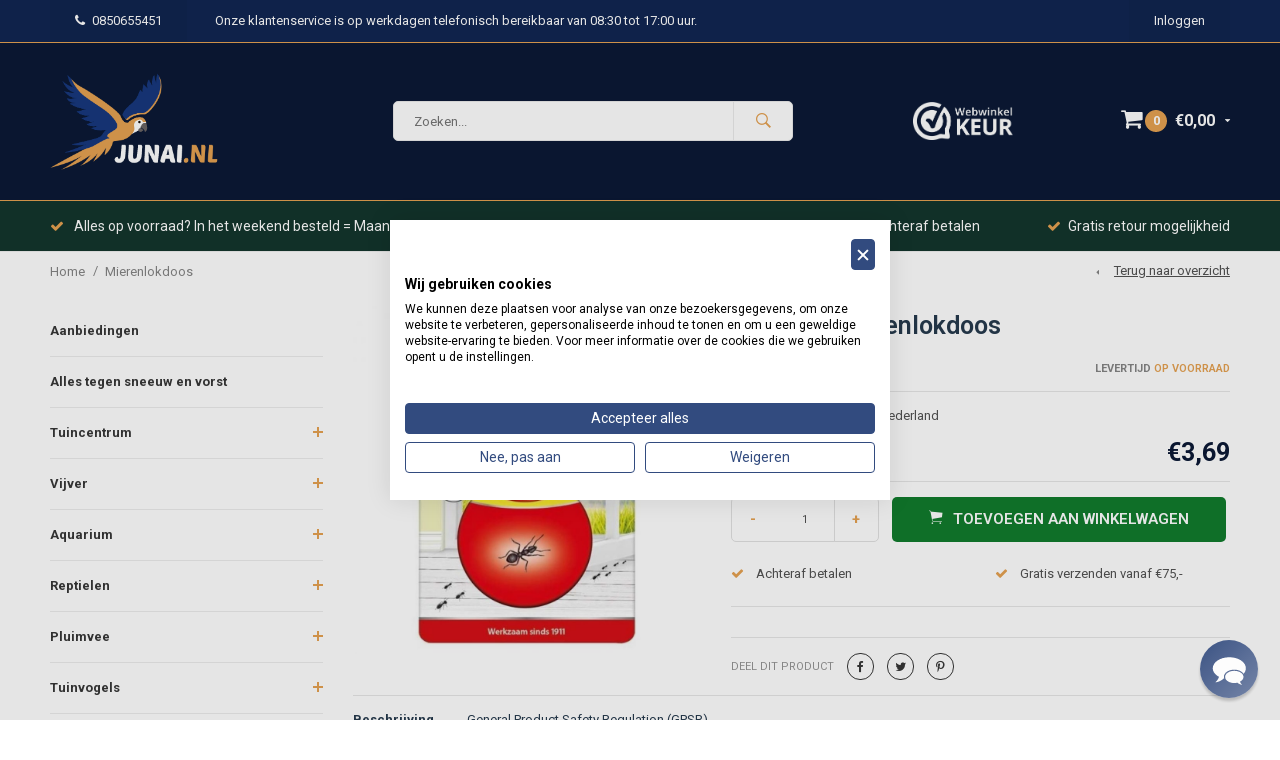

--- FILE ---
content_type: text/html;charset=utf-8
request_url: https://www.junai.nl/aeroxon-mierenlokdoos.html
body_size: 59326
content:
<!DOCTYPE html>
<html lang="nl">
  <head>
    
    <!-- Begin eTrusted bootstrap tag -->
<script src="https://integrations.etrusted.com/applications/widget.js/v2" async defer></script>
<!-- End eTrusted bootstrap tag -->
    
    <!-- AWS CHECK -->
              <meta name="facebook-domain-verification" content="w8t07c0w9uptkwvwej4uksiy2dsmnb" />
     
    <meta name="google-site-verification" content="oCyXA-MCaRCixkGMkNowlrqp4WF_PGTkdKDPvYVegc0" />
    <meta name="google-play-app" content="app-id=nl.junai.junai">
<meta name="apple-itunes-app" content="app-id=1456411383, affiliate-data=myAffiliateData, app-argument=myURL">
                                                                                                             
<!-- Google Tag Manager -->
<script>(function(w,d,s,l,i){w[l]=w[l]||[];w[l].push({'gtm.start':
new Date().getTime(),event:'gtm.js'});var f=d.getElementsByTagName(s)[0],
j=d.createElement(s),dl=l!='dataLayer'?'&l='+l:'';j.async=true;j.src=
'https://www.googletagmanager.com/gtm.js?id='+i+dl;f.parentNode.insertBefore(j,f);
})(window,document,'script','dataLayer','GTM-WPLHZ6J');</script>
<!-- End Google Tag Manager -->
      
              
    <meta charset="utf-8"/>
<!-- [START] 'blocks/head.rain' -->
<!--

  (c) 2008-2026 Lightspeed Netherlands B.V.
  http://www.lightspeedhq.com
  Generated: 17-01-2026 @ 07:40:59

-->
<link rel="canonical" href="https://www.junai.nl/aeroxon-mierenlokdoos.html"/>
<link rel="alternate" href="https://www.junai.nl/index.rss" type="application/rss+xml" title="Nieuwe producten"/>
<meta name="robots" content="noodp,noydir"/>
<meta name="google-site-verification" content="sMA2FhEv5K15a1dz2Xd_MtNtSDrrt1JuNjQD0HZqdQ4"/>
<meta property="og:url" content="https://www.junai.nl/aeroxon-mierenlokdoos.html?source=facebook"/>
<meta property="og:site_name" content="Junai.nl"/>
<meta property="og:title" content="Aeroxon Mierenlokdoos"/>
<meta property="og:description" content="Als het lastig is om het nest van de mieren te vinden, dan is een lokdoosje het ideale middel om ze bestrijden."/>
<meta property="og:image" content="https://cdn.webshopapp.com/shops/93056/files/364716696/aeroxon-mierenlokdoos.jpg"/>
<script src="https://cdn.segmentify.com/1b26ee28-7c12-4cc7-90b7-3d75d36961f5/segmentify.js"></script>
<!--[if lt IE 9]>
<script src="https://cdn.webshopapp.com/assets/html5shiv.js?2025-02-20"></script>
<![endif]-->
<!-- [END] 'blocks/head.rain' -->
    <title>Aeroxon Mierenlokdoos - Junai.nl</title>
    <meta name="description" content="Als het lastig is om het nest van de mieren te vinden, dan is een lokdoosje het ideale middel om ze bestrijden." />
    <meta name="keywords" content="Junai, goedkoop, voordelig, aanbieding,  mieren, mier, mierendoosje, ecostyle, natuurlijk, mieren lokdoos, lokdoos, lokdoosje, mieren bestrijden, gif, vergif, bestrijden, bestrijding, gifbox, mieren uit huis krijgen, doosje, doos," />
    <meta name="viewport" content="width=device-width, initial-scale=1.0">
    <meta name="apple-mobile-web-app-capable" content="yes">
    <meta name="apple-mobile-web-app-status-bar-style" content="black">
    <meta property="fb:app_id" content="966242223397117"/>
 
<!-- Google tag (gtag.js) -->
<script async src="https://www.googletagmanager.com/gtag/js?id=G-B63HMNVG15"></script>
<script>
  window.dataLayer = window.dataLayer || [];
  function gtag(){dataLayer.push(arguments);}
  gtag('js', new Date());

  gtag('config', 'G-B63HMNVG15');
</script>
    <script>(function(w,d,t,r,u){var f,n,i;w[u]=w[u]||[],f=function(){var o={ti:"134601311"};o.q=w[u],w[u]=new UET(o),w[u].push("pageLoad")},n=d.createElement(t),n.src=r,n.async=1,n.onload=n.onreadystatechange=function(){var s=this.readyState;s&&s!=="loaded"&&s!=="complete"||(f(),n.onload=n.onreadystatechange=null)},i=d.getElementsByTagName(t)[0],i.parentNode.insertBefore(n,i)})(window,document,"script","//bat.bing.com/bat.js","uetq");</script>
    
        <link href='//fonts.googleapis.com/css?family=Roboto:400,700' rel='stylesheet' type='text/css'>
    <link href='//fonts.googleapis.com/css?family=Roboto:600,700' rel='stylesheet' type='text/css'> 
    
<link rel="apple-touch-icon" href="https://cdn.webshopapp.com/shops/93056/themes/169500/v/1159871/assets/favicon.ico?20220215121447">
  
    
    <link rel="shortcut icon" href="https://cdn.webshopapp.com/shops/93056/themes/169500/v/1159871/assets/favicon.ico?20220215121447" type="image/x-icon" /> 
    <link rel="stylesheet" href="https://cdn.webshopapp.com/shops/93056/themes/169500/assets/bootstrap.css?2026010712130120201028123117" />
    <link rel="stylesheet" href="https://cdn.webshopapp.com/shops/93056/themes/169500/assets/font-awesome-min.css?2026010712130120201028123117" />
    <link rel="stylesheet" href="https://cdn.webshopapp.com/shops/93056/themes/169500/assets/ionicons.css?2026010712130120201028123117" />
    <link rel="stylesheet" href="https://cdn.webshopapp.com/shops/93056/themes/169500/assets/transition-min.css?2026010712130120201028123117" />
    <link rel="stylesheet" href="https://cdn.webshopapp.com/shops/93056/themes/169500/assets/dropdown.css?2026010712130120201028123117" />
    <link rel="stylesheet" href="https://cdn.webshopapp.com/shops/93056/themes/169500/assets/checkbox.css?2026010712130120201028123117" />
    <link rel="stylesheet" href="https://cdn.webshopapp.com/shops/93056/themes/169500/assets/owl-carousel-min.css?2026010712130120201028123117" />
    
    
        <link rel="stylesheet" href="https://cdn.webshopapp.com/shops/93056/themes/169500/assets/jquery-custom-scrollbar-min.css?2026010712130120201028123117" />
    <link rel="stylesheet" href="https://cdn.webshopapp.com/shops/93056/themes/169500/assets/style-min.css?2026010712130120201028123117" />    
        <link rel="stylesheet" href="https://cdn.webshopapp.com/shops/93056/themes/169500/assets/custom.css?2026010712130120201028123117" />
    <link rel="stylesheet" href="https://cdn.webshopapp.com/shops/93056/themes/169500/assets/settings.css?2026010712130120201028123117" /> 
    <link rel="stylesheet" href="https://cdn.webshopapp.com/shops/93056/themes/169500/assets/new.css?2026010712130120201028123117" />
    <link rel="stylesheet" href="https://cdn.webshopapp.com/shops/93056/themes/169500/assets/wsa-min.css?2026010712130120201028123117" />
    

    
    




<script>console.log('Init LL'); (function(t,e){window.lion=e;var n,i=t.getElementsByTagName("script")[0];n=t.createElement("script"),n.type="text/javascript",n.async=!0,n.src="//dg1f2pfrgjxdq.cloudfront.net/libs/ll.sdk-1.1.js",i.parentNode.insertBefore(n,i),e.init=function(n){function i(t,e){var n=e.split(".");2===n.length&&(t=t[n[0]],e=n[1]),t[e]=function(){t.push([e].concat(Array.prototype.slice.call(arguments,0)))}}var r,o=t.getElementsByTagName("script")[0];r=t.createElement("script"),r.type="text/javascript",r.async=!0,r.src="//platform.loyaltylion.com/sdk/configuration/"+n+".js",o.parentNode.insertBefore(r,o),e.ui=e.ui||[];for(var a="_push configure track_pageview identify_customer auth_customer identify_product on off ui.refresh".split(" "),c=0;a.length>c;c++)i(e,a[c]);e._token=n}})(document,window.lion||[]);
lion.init('8b5cfd0ef62cb7bd7d75143fb51077ec');
lion.configure({ platform: 'seoshop' });
</script>
    
    <!--[if lt IE 9]>
    <link rel="stylesheet" href="https://cdn.webshopapp.com/shops/93056/themes/169500/assets/style-ie.css?2026010712130120201028123117" />
    <![endif]-->
    
        
        <script async src="https://www.googletagmanager.com/gtag/js?id=AW-388834684"></script>
<script>
    window.dataLayer = window.dataLayer || [];
    function gtag(){dataLayer.push(arguments);}
    gtag('js', new Date());
    gtag('config', 'AW-388834684');

</script>
        <script>
    gtag('event', 'page_view', {
    'send_to': 'AW-388834684',
    'value': 3.69, // <=== hier graag de prijs van het product gebruiken, zonder quotes met decimaal punt (geen comma's)
    'items': [{
     'id': '241063632',  // <=== hier graag ID gebruiken die ook in de feed zit bij g:id veld.
    'google_business_vertical': 'retail'
    }]
    });
</script>
        
    
    
   

    <!-- Meta Pixel Code -->
<script>
!function(f,b,e,v,n,t,s)
{if(f.fbq)return;n=f.fbq=function(){n.callMethod?
n.callMethod.apply(n,arguments):n.queue.push(arguments)};
if(!f._fbq)f._fbq=n;n.push=n;n.loaded=!0;n.version='2.0';
n.queue=[];t=b.createElement(e);t.async=!0;
t.src=v;s=b.getElementsByTagName(e)[0];
s.parentNode.insertBefore(t,s)}(window, document,'script',
'https://connect.facebook.net/en_US/fbevents.js');
fbq('init', '824277662777177');
fbq('track', 'PageView');
</script>
<noscript><img height="1" width="1" style="display:none"
src="https://www.facebook.com/tr?id=824277662777177&ev=PageView&noscript=1"
/></noscript>
<!-- End Meta Pixel Code -->
    
    <!-- Hotjar Tracking Code for https://junai.nl -->
<script>
    (function(h,o,t,j,a,r){
        h.hj=h.hj||function(){(h.hj.q=h.hj.q||[]).push(arguments)};
        h._hjSettings={hjid:2572844,hjsv:6};
        a=o.getElementsByTagName('head')[0];
        r=o.createElement('script');r.async=1;
        r.src=t+h._hjSettings.hjid+j+h._hjSettings.hjsv;
        a.appendChild(r);
    })(window,document,'https://static.hotjar.com/c/hotjar-','.js?sv=');
</script>
    
    <!-- Install this snippet AFTER the Hotjar tracking code. -->
<script>
var userId = '2572844'; // Replace your_user_id with your own if available.
window.hj('identify', userId, {
    // Add your own custom attributes here. Some EXAMPLES:
    // 'Signed up': '2019—06-20Z', // Signup date in ISO-8601 format.
    // 'Last purchase category': 'Electronics', // Send strings with quotes around them.
    // 'Total purchases': 15, // Send numbers without quotes.
    // 'Last purchase date': '2019-06-20Z', // Send dates in ISO-8601 format.
    // 'Last refund date': null, // Send null when no value exists for a user.
});
</script>

    <script>

  dataLayer.push({ ecommerce: null });  // Clear the previous ecommerce object.
dataLayer.push({
  event: "view_item",
  ecommerce: {
    currency: "eur",
    value: '3.69',
    items: [
    {
      item_id: "2410445",
      item_name: "Mierenlokdoos",
      affiliation: "Webshop",
      discount: "3.69",
      index: 0,
      item_brand: "Aeroxon",
      item_variant: "",
      price: '3.69',
      quantity: 1
    }
    ]
  }
});

</script>


    
    <script>
    window.SFY_USER = {
        email: '',
        emailNtf: 'true',
        firstName: '',
        surName: '',
        userId: '',
    }
</script>
  </head>
  <body id="body" data-month="01" data-shop="93056"> 
    
   

      <!-- Google Tag Manager (noscript) -->
<noscript><iframe src="https://www.googletagmanager.com/ns.html?id=GTM-WPLHZ6J"
height="0" width="0" style="display:none;visibility:hidden"></iframe></noscript>
<!-- End Google Tag Manager (noscript) -->

    
   
<!-- Google Code for Remarketing Tag -->
<!--------------------------------------------------
Remarketing tags may not be associated with personally identifiable information or placed on pages related to sensitive categories. See more information and instructions on how to setup the tag on: http://google.com/ads/remarketingsetup
--------------------------------------------------->
<script type="text/javascript">
var google_tag_params = {
ecomm_prodid: 120514060,
ecomm_totalvalue: 3.69,
ecomm_pagetype: 'product'
};
</script>
<script type="text/javascript">
/* <![CDATA[ */
var google_conversion_id = 864624857;
var google_custom_params = window.google_tag_params;
var google_remarketing_only = true;
/* ]]> */
</script>
<script type="text/javascript" src="//www.googleadservices.com/pagead/conversion.js">
</script>
<noscript>
<div style="display:inline;">
<img height="1" width="1" style="border-style:none;" alt="" src="//googleads.g.doubleclick.net/pagead/viewthroughconversion/864624857/?guid=ON&script=0"/>
</div>
</noscript>

    
<div class="menu-wrap">
    <div class="close-menu"><i class="ion ion-ios-close-empty"></i></div>
    <div class="menu-box">
      <div class="menu-logo medium"><a href="https://www.junai.nl/"><img src="https://cdn.webshopapp.com/shops/93056/themes/169500/v/2792409/assets/logo-light.png?20260105211857" alt="Junai.nl"></a></div>      
        <ul>
          <li><a href="https://www.junai.nl/">Home</a></li>
                      <li><a href="https://www.junai.nl/aanbiedingen/">Aanbiedingen</a>                          </li>
                      <li><a href="https://www.junai.nl/alles-tegen-sneeuw-en-vorst/">Alles tegen sneeuw en vorst</a>                          </li>
                      <li><a href="https://www.junai.nl/tuincentrum/">Tuincentrum</a><span class="more-cats"><span class="plus-min"></span></span>                              <ul class="sub ">
                                      <li><a href="https://www.junai.nl/tuincentrum/grond/">Grond</a>                                          </li>
                                      <li><a href="https://www.junai.nl/tuincentrum/meststoffen-en-kalk/">Meststoffen en kalk</a><span class="more-cats"><span class="plus-min"></span></span>                                              <ul class="sub ">
                                                      <li><a href="https://www.junai.nl/tuincentrum/meststoffen-en-kalk/universele-meststof/"><i class="fa fa-circle" aria-hidden="true"></i>Universele meststof</a></li>  
                                                      <li><a href="https://www.junai.nl/tuincentrum/meststoffen-en-kalk/terras-en-balkon-potten/"><i class="fa fa-circle" aria-hidden="true"></i>Terras en balkon (potten)</a></li>  
                                                      <li><a href="https://www.junai.nl/tuincentrum/meststoffen-en-kalk/gazonmest/"><i class="fa fa-circle" aria-hidden="true"></i>Gazonmest</a></li>  
                                                      <li><a href="https://www.junai.nl/tuincentrum/meststoffen-en-kalk/groente-fruit-en-kruiden/"><i class="fa fa-circle" aria-hidden="true"></i>Groente, fruit en kruiden</a></li>  
                                                      <li><a href="https://www.junai.nl/tuincentrum/meststoffen-en-kalk/mediterrane-planten/"><i class="fa fa-circle" aria-hidden="true"></i>Mediterrane planten</a></li>  
                                                      <li><a href="https://www.junai.nl/tuincentrum/meststoffen-en-kalk/groene-planten-en-hagen/"><i class="fa fa-circle" aria-hidden="true"></i>Groene planten en hagen</a></li>  
                                                      <li><a href="https://www.junai.nl/tuincentrum/meststoffen-en-kalk/plantspecifieke-voeding/"><i class="fa fa-circle" aria-hidden="true"></i>Plantspecifieke voeding</a></li>  
                                                      <li><a href="https://www.junai.nl/tuincentrum/meststoffen-en-kalk/enkelvoudige-mest/"><i class="fa fa-circle" aria-hidden="true"></i>Enkelvoudige Mest</a></li>  
                                                      <li><a href="https://www.junai.nl/tuincentrum/meststoffen-en-kalk/bodemverbeteraar/"><i class="fa fa-circle" aria-hidden="true"></i>Bodemverbeteraar</a></li>  
                                                      <li><a href="https://www.junai.nl/tuincentrum/meststoffen-en-kalk/plantversterkers/"><i class="fa fa-circle" aria-hidden="true"></i>Plantversterkers</a></li>  
                                                      <li><a href="https://www.junai.nl/tuincentrum/meststoffen-en-kalk/kalk/"><i class="fa fa-circle" aria-hidden="true"></i>Kalk</a></li>  
                                                      <li><a href="https://www.junai.nl/tuincentrum/meststoffen-en-kalk/kamerplanten/"><i class="fa fa-circle" aria-hidden="true"></i>Kamerplanten</a></li>  
                                                  </ul>  
                                          </li>
                                      <li><a href="https://www.junai.nl/tuincentrum/onkruidbestrijding/">Onkruidbestrijding</a><span class="more-cats"><span class="plus-min"></span></span>                                              <ul class="sub ">
                                                      <li><a href="https://www.junai.nl/tuincentrum/onkruidbestrijding/onkruid-in-bestrating-en-onbeplante-grond/"><i class="fa fa-circle" aria-hidden="true"></i>Onkruid in bestrating en onbeplante grond</a></li>  
                                                      <li><a href="https://www.junai.nl/tuincentrum/onkruidbestrijding/onkruidbranders-en-borstels/"><i class="fa fa-circle" aria-hidden="true"></i>Onkruidbranders en borstels</a></li>  
                                                      <li><a href="https://www.junai.nl/tuincentrum/onkruidbestrijding/onkruid-in-grasland-en-gazon/"><i class="fa fa-circle" aria-hidden="true"></i>Onkruid in grasland en gazon</a></li>  
                                                      <li><a href="https://www.junai.nl/tuincentrum/onkruidbestrijding/mosbestrijding/"><i class="fa fa-circle" aria-hidden="true"></i>Mosbestrijding</a></li>  
                                                  </ul>  
                                          </li>
                                      <li><a href="https://www.junai.nl/tuincentrum/bloemen-en-moestuinzaden/">Bloemen en moestuinzaden</a><span class="more-cats"><span class="plus-min"></span></span>                                              <ul class="sub ">
                                                      <li><a href="https://www.junai.nl/tuincentrum/bloemen-en-moestuinzaden/enkelvoudige-bloemen/"><i class="fa fa-circle" aria-hidden="true"></i>Enkelvoudige bloemen</a></li>  
                                                      <li><a href="https://www.junai.nl/tuincentrum/bloemen-en-moestuinzaden/gemengde-bloemen/"><i class="fa fa-circle" aria-hidden="true"></i>Gemengde bloemen</a></li>  
                                                      <li><a href="https://www.junai.nl/tuincentrum/bloemen-en-moestuinzaden/kruiden/"><i class="fa fa-circle" aria-hidden="true"></i>Kruiden</a></li>  
                                                      <li><a href="https://www.junai.nl/tuincentrum/bloemen-en-moestuinzaden/groente/"><i class="fa fa-circle" aria-hidden="true"></i>Groente</a></li>  
                                                      <li><a href="https://www.junai.nl/tuincentrum/bloemen-en-moestuinzaden/nuttige-zaden/"><i class="fa fa-circle" aria-hidden="true"></i>Nuttige zaden</a></li>  
                                                      <li><a href="https://www.junai.nl/tuincentrum/bloemen-en-moestuinzaden/sierpompoenen-en-mais/"><i class="fa fa-circle" aria-hidden="true"></i>(Sier)pompoenen en maïs</a></li>  
                                                      <li><a href="https://www.junai.nl/tuincentrum/bloemen-en-moestuinzaden/fruit/"><i class="fa fa-circle" aria-hidden="true"></i>Fruit</a></li>  
                                                  </ul>  
                                          </li>
                                      <li><a href="https://www.junai.nl/tuincentrum/gazon/">Gazon</a><span class="more-cats"><span class="plus-min"></span></span>                                              <ul class="sub ">
                                                      <li><a href="https://www.junai.nl/tuincentrum/gazon/meststof-en-versterkers/"><i class="fa fa-circle" aria-hidden="true"></i>Meststof en versterkers</a></li>  
                                                      <li><a href="https://www.junai.nl/tuincentrum/gazon/graszaad-10679435/"><i class="fa fa-circle" aria-hidden="true"></i>Graszaad</a></li>  
                                                      <li><a href="https://www.junai.nl/tuincentrum/gazon/mosbestrijding-7341341/"><i class="fa fa-circle" aria-hidden="true"></i>Mosbestrijding</a></li>  
                                                      <li><a href="https://www.junai.nl/tuincentrum/gazon/grond/"><i class="fa fa-circle" aria-hidden="true"></i>Grond</a></li>  
                                                  </ul>  
                                          </li>
                                      <li><a href="https://www.junai.nl/tuincentrum/tuingereedschap/">Tuingereedschap</a><span class="more-cats"><span class="plus-min"></span></span>                                              <ul class="sub ">
                                                      <li><a href="https://www.junai.nl/tuincentrum/tuingereedschap/grasmaaiers-en-robotmaaiers/"><i class="fa fa-circle" aria-hidden="true"></i>Grasmaaiers en Robotmaaiers</a></li>  
                                                      <li><a href="https://www.junai.nl/tuincentrum/tuingereedschap/bladblazers/"><i class="fa fa-circle" aria-hidden="true"></i>Bladblazers</a></li>  
                                                      <li><a href="https://www.junai.nl/tuincentrum/tuingereedschap/hogedrukreinigers/"><i class="fa fa-circle" aria-hidden="true"></i>Hogedrukreinigers</a></li>  
                                                      <li><a href="https://www.junai.nl/tuincentrum/tuingereedschap/drukspuiten/"><i class="fa fa-circle" aria-hidden="true"></i>Drukspuiten</a></li>  
                                                      <li><a href="https://www.junai.nl/tuincentrum/tuingereedschap/harken/"><i class="fa fa-circle" aria-hidden="true"></i>Harken</a></li>  
                                                      <li><a href="https://www.junai.nl/tuincentrum/tuingereedschap/schoffels-en-woelers/"><i class="fa fa-circle" aria-hidden="true"></i>Schoffels en woelers</a></li>  
                                                      <li><a href="https://www.junai.nl/tuincentrum/tuingereedschap/snoei-en-takkenscharen/"><i class="fa fa-circle" aria-hidden="true"></i>Snoei- en takkenscharen</a></li>  
                                                      <li><a href="https://www.junai.nl/tuincentrum/tuingereedschap/zagen/"><i class="fa fa-circle" aria-hidden="true"></i>Zagen</a></li>  
                                                      <li><a href="https://www.junai.nl/tuincentrum/tuingereedschap/heggenscharen/"><i class="fa fa-circle" aria-hidden="true"></i>Heggenscharen</a></li>  
                                                      <li><a href="https://www.junai.nl/tuincentrum/tuingereedschap/grasscharen/"><i class="fa fa-circle" aria-hidden="true"></i>Grasscharen</a></li>  
                                                      <li><a href="https://www.junai.nl/tuincentrum/tuingereedschap/voegenborstels-en-krabbers/"><i class="fa fa-circle" aria-hidden="true"></i>Voegenborstels en krabbers</a></li>  
                                                      <li><a href="https://www.junai.nl/tuincentrum/tuingereedschap/onkruidtrekkers/"><i class="fa fa-circle" aria-hidden="true"></i>Onkruidtrekkers</a></li>  
                                                      <li><a href="https://www.junai.nl/tuincentrum/tuingereedschap/onkruidbranders/"><i class="fa fa-circle" aria-hidden="true"></i>Onkruidbranders</a></li>  
                                                      <li><a href="https://www.junai.nl/tuincentrum/tuingereedschap/trimmers-en-kantenstekers/"><i class="fa fa-circle" aria-hidden="true"></i>Trimmers en kantenstekers</a></li>  
                                                      <li><a href="https://www.junai.nl/tuincentrum/tuingereedschap/verticuteren/"><i class="fa fa-circle" aria-hidden="true"></i>Verticuteren</a></li>  
                                                      <li><a href="https://www.junai.nl/tuincentrum/tuingereedschap/strooiwagens/"><i class="fa fa-circle" aria-hidden="true"></i>Strooiwagens</a></li>  
                                                      <li><a href="https://www.junai.nl/tuincentrum/tuingereedschap/grondboren/"><i class="fa fa-circle" aria-hidden="true"></i>Grondboren</a></li>  
                                                      <li><a href="https://www.junai.nl/tuincentrum/tuingereedschap/plukken-en-oogsten/"><i class="fa fa-circle" aria-hidden="true"></i>Plukken en oogsten</a></li>  
                                                      <li><a href="https://www.junai.nl/tuincentrum/tuingereedschap/klein-gereedschap/"><i class="fa fa-circle" aria-hidden="true"></i>Klein gereedschap</a></li>  
                                                      <li><a href="https://www.junai.nl/tuincentrum/tuingereedschap/afvalopslag/"><i class="fa fa-circle" aria-hidden="true"></i>Afvalopslag</a></li>  
                                                      <li><a href="https://www.junai.nl/tuincentrum/tuingereedschap/bezems-3583426/"><i class="fa fa-circle" aria-hidden="true"></i>Bezems</a></li>  
                                                      <li><a href="https://www.junai.nl/tuincentrum/tuingereedschap/stelen/"><i class="fa fa-circle" aria-hidden="true"></i>Stelen</a></li>  
                                                      <li><a href="https://www.junai.nl/tuincentrum/tuingereedschap/persoonlijke-bescherming/"><i class="fa fa-circle" aria-hidden="true"></i>Persoonlijke bescherming</a></li>  
                                                      <li><a href="https://www.junai.nl/tuincentrum/tuingereedschap/onderdelen-elektrisch-gereedschap-en-accus/"><i class="fa fa-circle" aria-hidden="true"></i>Onderdelen elektrisch gereedschap en accu&#039;s</a></li>  
                                                      <li><a href="https://www.junai.nl/tuincentrum/tuingereedschap/kruiwagens/"><i class="fa fa-circle" aria-hidden="true"></i>Kruiwagens</a></li>  
                                                      <li><a href="https://www.junai.nl/tuincentrum/tuingereedschap/kruiwagen-onderdelen/"><i class="fa fa-circle" aria-hidden="true"></i>Kruiwagen Onderdelen</a></li>  
                                                      <li><a href="https://www.junai.nl/tuincentrum/tuingereedschap/stootijzers-en-bijlen/"><i class="fa fa-circle" aria-hidden="true"></i>Stootijzers en Bijlen</a></li>  
                                                      <li><a href="https://www.junai.nl/tuincentrum/tuingereedschap/snoeimessen/"><i class="fa fa-circle" aria-hidden="true"></i>Snoeimessen</a></li>  
                                                      <li><a href="https://www.junai.nl/tuincentrum/tuingereedschap/batsen-schoppen-en-spades/"><i class="fa fa-circle" aria-hidden="true"></i>Batsen, Schoppen en Spades</a></li>  
                                                      <li><a href="https://www.junai.nl/tuincentrum/tuingereedschap/baggeren-en-zeisen/"><i class="fa fa-circle" aria-hidden="true"></i> Baggeren en Zeisen</a></li>  
                                                      <li><a href="https://www.junai.nl/tuincentrum/tuingereedschap/overig-gereedschap/"><i class="fa fa-circle" aria-hidden="true"></i>Overig gereedschap</a></li>  
                                                      <li><a href="https://www.junai.nl/tuincentrum/tuingereedschap/palen-hamers-en-trekkers/"><i class="fa fa-circle" aria-hidden="true"></i>Palen, hamers en trekkers</a></li>  
                                                  </ul>  
                                          </li>
                                      <li><a href="https://www.junai.nl/tuincentrum/bewatering/">Bewatering</a><span class="more-cats"><span class="plus-min"></span></span>                                              <ul class="sub ">
                                                      <li><a href="https://www.junai.nl/tuincentrum/bewatering/tuinslangen/"><i class="fa fa-circle" aria-hidden="true"></i>Tuinslangen</a></li>  
                                                      <li><a href="https://www.junai.nl/tuincentrum/bewatering/houders-en-haspels/"><i class="fa fa-circle" aria-hidden="true"></i>Houders en haspels</a></li>  
                                                      <li><a href="https://www.junai.nl/tuincentrum/bewatering/handsproeiers/"><i class="fa fa-circle" aria-hidden="true"></i>Handsproeiers</a></li>  
                                                      <li><a href="https://www.junai.nl/tuincentrum/bewatering/mobiele-grondsproeiers/"><i class="fa fa-circle" aria-hidden="true"></i>Mobiele grondsproeiers</a></li>  
                                                      <li><a href="https://www.junai.nl/tuincentrum/bewatering/kraanaansluitingen/"><i class="fa fa-circle" aria-hidden="true"></i>Kraanaansluitingen</a></li>  
                                                      <li><a href="https://www.junai.nl/tuincentrum/bewatering/automatisering/"><i class="fa fa-circle" aria-hidden="true"></i>Automatisering</a></li>  
                                                      <li><a href="https://www.junai.nl/tuincentrum/bewatering/aanvoerbuizen/"><i class="fa fa-circle" aria-hidden="true"></i>Aanvoerbuizen</a></li>  
                                                      <li><a href="https://www.junai.nl/tuincentrum/bewatering/aansluitmateriaal/"><i class="fa fa-circle" aria-hidden="true"></i>Aansluitmateriaal</a></li>  
                                                      <li><a href="https://www.junai.nl/tuincentrum/bewatering/druppelaars/"><i class="fa fa-circle" aria-hidden="true"></i>Druppelaars</a></li>  
                                                      <li><a href="https://www.junai.nl/tuincentrum/bewatering/druppelslangen/"><i class="fa fa-circle" aria-hidden="true"></i>Druppelslangen</a></li>  
                                                      <li><a href="https://www.junai.nl/tuincentrum/bewatering/vaste-sproeiers/"><i class="fa fa-circle" aria-hidden="true"></i>Vaste sproeiers</a></li>  
                                                      <li><a href="https://www.junai.nl/tuincentrum/bewatering/dompelpompen/"><i class="fa fa-circle" aria-hidden="true"></i>Dompelpompen</a></li>  
                                                      <li><a href="https://www.junai.nl/tuincentrum/bewatering/aanzuigslangen/"><i class="fa fa-circle" aria-hidden="true"></i>Aanzuigslangen</a></li>  
                                                      <li><a href="https://www.junai.nl/tuincentrum/bewatering/pipeline-systeem/"><i class="fa fa-circle" aria-hidden="true"></i>Pipeline Systeem</a></li>  
                                                      <li><a href="https://www.junai.nl/tuincentrum/bewatering/micro-drip-systeem/"><i class="fa fa-circle" aria-hidden="true"></i>Micro-drip systeem</a></li>  
                                                      <li><a href="https://www.junai.nl/tuincentrum/bewatering/gardena-sprinkler-systeem/"><i class="fa fa-circle" aria-hidden="true"></i>Gardena Sprinkler systeem</a></li>  
                                                      <li><a href="https://www.junai.nl/tuincentrum/bewatering/besproeiingspompen/"><i class="fa fa-circle" aria-hidden="true"></i>Besproeiingspompen</a></li>  
                                                      <li><a href="https://www.junai.nl/tuincentrum/bewatering/hydrofoorpompen/"><i class="fa fa-circle" aria-hidden="true"></i>Hydrofoorpompen</a></li>  
                                                      <li><a href="https://www.junai.nl/tuincentrum/bewatering/gieters/"><i class="fa fa-circle" aria-hidden="true"></i>Gieters</a></li>  
                                                  </ul>  
                                          </li>
                                      <li><a href="https://www.junai.nl/tuincentrum/buiten-eten-en-koken/">Buiten eten en koken</a><span class="more-cats"><span class="plus-min"></span></span>                                              <ul class="sub ">
                                                      <li><a href="https://www.junai.nl/tuincentrum/buiten-eten-en-koken/koken-op-openvuur/"><i class="fa fa-circle" aria-hidden="true"></i>Koken op openvuur</a></li>  
                                                      <li><a href="https://www.junai.nl/tuincentrum/buiten-eten-en-koken/roken/"><i class="fa fa-circle" aria-hidden="true"></i>Roken</a></li>  
                                                      <li><a href="https://www.junai.nl/tuincentrum/buiten-eten-en-koken/barbecues/"><i class="fa fa-circle" aria-hidden="true"></i>Barbecues</a></li>  
                                                      <li><a href="https://www.junai.nl/tuincentrum/buiten-eten-en-koken/kamado/"><i class="fa fa-circle" aria-hidden="true"></i>Kamado</a></li>  
                                                      <li><a href="https://www.junai.nl/tuincentrum/buiten-eten-en-koken/buiten-keuken/"><i class="fa fa-circle" aria-hidden="true"></i>Buiten keuken</a></li>  
                                                      <li><a href="https://www.junai.nl/tuincentrum/buiten-eten-en-koken/houtskool-en-briketten/"><i class="fa fa-circle" aria-hidden="true"></i>Houtskool en briketten</a></li>  
                                                      <li><a href="https://www.junai.nl/tuincentrum/buiten-eten-en-koken/aanmaakhulp-en-materiaal/"><i class="fa fa-circle" aria-hidden="true"></i>Aanmaakhulp en materiaal</a></li>  
                                                      <li><a href="https://www.junai.nl/tuincentrum/buiten-eten-en-koken/roosters-en-pennen/"><i class="fa fa-circle" aria-hidden="true"></i>Roosters en pennen</a></li>  
                                                      <li><a href="https://www.junai.nl/tuincentrum/buiten-eten-en-koken/grill-schalen-en-matten/"><i class="fa fa-circle" aria-hidden="true"></i>Grill schalen en matten</a></li>  
                                                      <li><a href="https://www.junai.nl/tuincentrum/buiten-eten-en-koken/gereedschap-en-keukenhulpjes/"><i class="fa fa-circle" aria-hidden="true"></i>Gereedschap en keukenhulpjes</a></li>  
                                                      <li><a href="https://www.junai.nl/tuincentrum/buiten-eten-en-koken/serveer-planken-en-schalen/"><i class="fa fa-circle" aria-hidden="true"></i>Serveer planken en schalen</a></li>  
                                                      <li><a href="https://www.junai.nl/tuincentrum/buiten-eten-en-koken/thermometers/"><i class="fa fa-circle" aria-hidden="true"></i>Thermometers</a></li>  
                                                      <li><a href="https://www.junai.nl/tuincentrum/buiten-eten-en-koken/reiniging/"><i class="fa fa-circle" aria-hidden="true"></i>Reiniging</a></li>  
                                                      <li><a href="https://www.junai.nl/tuincentrum/buiten-eten-en-koken/afdekhoezen/"><i class="fa fa-circle" aria-hidden="true"></i>Afdekhoezen</a></li>  
                                                      <li><a href="https://www.junai.nl/tuincentrum/buiten-eten-en-koken/anti-vliegen/"><i class="fa fa-circle" aria-hidden="true"></i>Anti vliegen</a></li>  
                                                      <li><a href="https://www.junai.nl/tuincentrum/buiten-eten-en-koken/picknick-manden/"><i class="fa fa-circle" aria-hidden="true"></i>Picknick manden</a></li>  
                                                  </ul>  
                                          </li>
                                      <li><a href="https://www.junai.nl/tuincentrum/zwembad-benodigdheden/">Zwembad benodigdheden</a><span class="more-cats"><span class="plus-min"></span></span>                                              <ul class="sub ">
                                                      <li><a href="https://www.junai.nl/tuincentrum/zwembad-benodigdheden/chloor/"><i class="fa fa-circle" aria-hidden="true"></i>Chloor</a></li>  
                                                      <li><a href="https://www.junai.nl/tuincentrum/zwembad-benodigdheden/waterwaarden-verbeteraars/"><i class="fa fa-circle" aria-hidden="true"></i>Water(waarden) verbeteraars</a></li>  
                                                      <li><a href="https://www.junai.nl/tuincentrum/zwembad-benodigdheden/anti-alg/"><i class="fa fa-circle" aria-hidden="true"></i>Anti Alg</a></li>  
                                                      <li><a href="https://www.junai.nl/tuincentrum/zwembad-benodigdheden/filters/"><i class="fa fa-circle" aria-hidden="true"></i>Filters</a></li>  
                                                      <li><a href="https://www.junai.nl/tuincentrum/zwembad-benodigdheden/schepnetten-en-borstels/"><i class="fa fa-circle" aria-hidden="true"></i>Schepnetten en borstels</a></li>  
                                                      <li><a href="https://www.junai.nl/tuincentrum/zwembad-benodigdheden/bodemzuigers/"><i class="fa fa-circle" aria-hidden="true"></i>Bodemzuigers</a></li>  
                                                      <li><a href="https://www.junai.nl/tuincentrum/zwembad-benodigdheden/meters-en-testers/"><i class="fa fa-circle" aria-hidden="true"></i>Meters en testers</a></li>  
                                                      <li><a href="https://www.junai.nl/tuincentrum/zwembad-benodigdheden/startsets/"><i class="fa fa-circle" aria-hidden="true"></i>Startsets</a></li>  
                                                      <li><a href="https://www.junai.nl/tuincentrum/zwembad-benodigdheden/geuressences/"><i class="fa fa-circle" aria-hidden="true"></i>Geuressences</a></li>  
                                                      <li><a href="https://www.junai.nl/tuincentrum/zwembad-benodigdheden/overige-benodigdheden/"><i class="fa fa-circle" aria-hidden="true"></i>Overige benodigdheden</a></li>  
                                                  </ul>  
                                          </li>
                                      <li><a href="https://www.junai.nl/tuincentrum/moestuin-en-kweken/">Moestuin en kweken</a><span class="more-cats"><span class="plus-min"></span></span>                                              <ul class="sub ">
                                                      <li><a href="https://www.junai.nl/tuincentrum/moestuin-en-kweken/zaden/"><i class="fa fa-circle" aria-hidden="true"></i>Zaden</a></li>  
                                                      <li><a href="https://www.junai.nl/tuincentrum/moestuin-en-kweken/moestuingrond/"><i class="fa fa-circle" aria-hidden="true"></i>Moestuingrond</a></li>  
                                                      <li><a href="https://www.junai.nl/tuincentrum/moestuin-en-kweken/kassen-en-folie/"><i class="fa fa-circle" aria-hidden="true"></i>Kassen en folie</a></li>  
                                                      <li><a href="https://www.junai.nl/tuincentrum/moestuin-en-kweken/kweekpotten/"><i class="fa fa-circle" aria-hidden="true"></i>Kweekpotten</a></li>  
                                                      <li><a href="https://www.junai.nl/tuincentrum/moestuin-en-kweken/kweekbakken-voorzaai-kasjes/"><i class="fa fa-circle" aria-hidden="true"></i>Kweekbakken &amp; Voorzaai kasjes</a></li>  
                                                      <li><a href="https://www.junai.nl/tuincentrum/moestuin-en-kweken/plantgeleiding/"><i class="fa fa-circle" aria-hidden="true"></i>Plantgeleiding</a></li>  
                                                      <li><a href="https://www.junai.nl/tuincentrum/moestuin-en-kweken/overige-kweekbenodigdheden/"><i class="fa fa-circle" aria-hidden="true"></i>Overige kweekbenodigdheden</a></li>  
                                                      <li><a href="https://www.junai.nl/tuincentrum/moestuin-en-kweken/meststoffen-en-voeding/"><i class="fa fa-circle" aria-hidden="true"></i>Meststoffen en voeding</a></li>  
                                                      <li><a href="https://www.junai.nl/tuincentrum/moestuin-en-kweken/bodemverbeteraars/"><i class="fa fa-circle" aria-hidden="true"></i>Bodemverbeteraars</a></li>  
                                                      <li><a href="https://www.junai.nl/tuincentrum/moestuin-en-kweken/bladziekte-schimmels-bestrijden/"><i class="fa fa-circle" aria-hidden="true"></i>Bladziekte &amp; Schimmels bestrijden</a></li>  
                                                      <li><a href="https://www.junai.nl/tuincentrum/moestuin-en-kweken/ongedierte-bestrijden/"><i class="fa fa-circle" aria-hidden="true"></i>Ongedierte bestrijden</a></li>  
                                                      <li><a href="https://www.junai.nl/tuincentrum/moestuin-en-kweken/plukken-en-oogsten/"><i class="fa fa-circle" aria-hidden="true"></i>Plukken en Oogsten</a></li>  
                                                  </ul>  
                                          </li>
                                      <li><a href="https://www.junai.nl/tuincentrum/ongedierte/">Ongedierte</a><span class="more-cats"><span class="plus-min"></span></span>                                              <ul class="sub ">
                                                      <li><a href="https://www.junai.nl/tuincentrum/ongedierte/gif/"><i class="fa fa-circle" aria-hidden="true"></i>Gif </a></li>  
                                                      <li><a href="https://www.junai.nl/tuincentrum/ongedierte/gif-vrij/"><i class="fa fa-circle" aria-hidden="true"></i>Gif vrij</a></li>  
                                                      <li><a href="https://www.junai.nl/tuincentrum/ongedierte/natuurlijke-bestrijding/"><i class="fa fa-circle" aria-hidden="true"></i>Natuurlijke Bestrijding </a></li>  
                                                      <li><a href="https://www.junai.nl/tuincentrum/ongedierte/slakkenbestrijding/"><i class="fa fa-circle" aria-hidden="true"></i>Slakkenbestrijding</a></li>  
                                                  </ul>  
                                          </li>
                                      <li><a href="https://www.junai.nl/tuincentrum/tuindieren/">Tuindieren</a><span class="more-cats"><span class="plus-min"></span></span>                                              <ul class="sub ">
                                                      <li><a href="https://www.junai.nl/tuincentrum/tuindieren/eekhoorns/"><i class="fa fa-circle" aria-hidden="true"></i>Eekhoorns</a></li>  
                                                      <li><a href="https://www.junai.nl/tuincentrum/tuindieren/egels/"><i class="fa fa-circle" aria-hidden="true"></i>Egels</a></li>  
                                                      <li><a href="https://www.junai.nl/tuincentrum/tuindieren/vleermuizen/"><i class="fa fa-circle" aria-hidden="true"></i>Vleermuizen</a></li>  
                                                      <li><a href="https://www.junai.nl/tuincentrum/tuindieren/insectenhotels/"><i class="fa fa-circle" aria-hidden="true"></i>Insectenhotels</a></li>  
                                                      <li><a href="https://www.junai.nl/tuincentrum/tuindieren/tuinvogels/"><i class="fa fa-circle" aria-hidden="true"></i>Tuinvogels</a></li>  
                                                  </ul>  
                                          </li>
                                      <li><a href="https://www.junai.nl/tuincentrum/kamerplanten-verzorging/">Kamerplanten verzorging</a><span class="more-cats"><span class="plus-min"></span></span>                                              <ul class="sub ">
                                                      <li><a href="https://www.junai.nl/tuincentrum/kamerplanten-verzorging/voeding/"><i class="fa fa-circle" aria-hidden="true"></i>Voeding</a></li>  
                                                      <li><a href="https://www.junai.nl/tuincentrum/kamerplanten-verzorging/stekpoeder/"><i class="fa fa-circle" aria-hidden="true"></i>Stekpoeder</a></li>  
                                                      <li><a href="https://www.junai.nl/tuincentrum/kamerplanten-verzorging/grond/"><i class="fa fa-circle" aria-hidden="true"></i>Grond</a></li>  
                                                      <li><a href="https://www.junai.nl/tuincentrum/kamerplanten-verzorging/ongedierte/"><i class="fa fa-circle" aria-hidden="true"></i>Ongedierte </a></li>  
                                                      <li><a href="https://www.junai.nl/tuincentrum/kamerplanten-verzorging/schimmels/"><i class="fa fa-circle" aria-hidden="true"></i>Schimmels</a></li>  
                                                      <li><a href="https://www.junai.nl/tuincentrum/kamerplanten-verzorging/bladziekte-overige-verzorging/"><i class="fa fa-circle" aria-hidden="true"></i>Bladziekte &amp; Overige Verzorging </a></li>  
                                                  </ul>  
                                          </li>
                                      <li><a href="https://www.junai.nl/tuincentrum/kamerplanten/">Kamerplanten</a><span class="more-cats"><span class="plus-min"></span></span>                                              <ul class="sub ">
                                                      <li><a href="https://www.junai.nl/tuincentrum/kamerplanten/in-5cm-pot/"><i class="fa fa-circle" aria-hidden="true"></i>In 5CM Pot</a></li>  
                                                      <li><a href="https://www.junai.nl/tuincentrum/kamerplanten/in-6cm-pot/"><i class="fa fa-circle" aria-hidden="true"></i> In 6CM Pot</a></li>  
                                                      <li><a href="https://www.junai.nl/tuincentrum/kamerplanten/in-9cm-pot/"><i class="fa fa-circle" aria-hidden="true"></i>In 9CM Pot</a></li>  
                                                      <li><a href="https://www.junai.nl/tuincentrum/kamerplanten/in-10cm-pot/"><i class="fa fa-circle" aria-hidden="true"></i>In 10CM Pot</a></li>  
                                                      <li><a href="https://www.junai.nl/tuincentrum/kamerplanten/in-11cm-pot/"><i class="fa fa-circle" aria-hidden="true"></i>In 11CM Pot</a></li>  
                                                      <li><a href="https://www.junai.nl/tuincentrum/kamerplanten/in-12cm-pot/"><i class="fa fa-circle" aria-hidden="true"></i>In 12CM Pot</a></li>  
                                                      <li><a href="https://www.junai.nl/tuincentrum/kamerplanten/in-14cm-pot/"><i class="fa fa-circle" aria-hidden="true"></i>In 14CM Pot</a></li>  
                                                      <li><a href="https://www.junai.nl/tuincentrum/kamerplanten/in-15cm-pot/"><i class="fa fa-circle" aria-hidden="true"></i>In 15CM Pot</a></li>  
                                                      <li><a href="https://www.junai.nl/tuincentrum/kamerplanten/in-17cm-pot/"><i class="fa fa-circle" aria-hidden="true"></i>In 17CM Pot</a></li>  
                                                      <li><a href="https://www.junai.nl/tuincentrum/kamerplanten/in-19cm-pot/"><i class="fa fa-circle" aria-hidden="true"></i>In 19CM Pot</a></li>  
                                                      <li><a href="https://www.junai.nl/tuincentrum/kamerplanten/luchtplanten/"><i class="fa fa-circle" aria-hidden="true"></i>Luchtplanten</a></li>  
                                                      <li><a href="https://www.junai.nl/tuincentrum/kamerplanten/hang-en-klimplanten/"><i class="fa fa-circle" aria-hidden="true"></i>Hang en Klimplanten</a></li>  
                                                      <li><a href="https://www.junai.nl/tuincentrum/kamerplanten/vleesetende-planten/"><i class="fa fa-circle" aria-hidden="true"></i>Vleesetende Planten</a></li>  
                                                      <li><a href="https://www.junai.nl/tuincentrum/kamerplanten/mossen/"><i class="fa fa-circle" aria-hidden="true"></i>Mossen</a></li>  
                                                      <li><a href="https://www.junai.nl/tuincentrum/kamerplanten/overige/"><i class="fa fa-circle" aria-hidden="true"></i>Overige</a></li>  
                                                  </ul>  
                                          </li>
                                      <li><a href="https://www.junai.nl/tuincentrum/kruidenplanten/">Kruidenplanten</a>                                          </li>
                                      <li><a href="https://www.junai.nl/tuincentrum/bloemen-en-planten-potten/">Bloemen en planten potten</a>                                          </li>
                                      <li><a href="https://www.junai.nl/tuincentrum/hydrokorrels/">Hydrokorrels</a>                                          </li>
                                      <li><a href="https://www.junai.nl/tuincentrum/bodembedekking/">Bodembedekking</a>                                          </li>
                                      <li><a href="https://www.junai.nl/tuincentrum/containerombouwen/">Containerombouwen</a>                                          </li>
                                      <li><a href="https://www.junai.nl/tuincentrum/tuinkasten/">Tuinkasten</a>                                          </li>
                                      <li><a href="https://www.junai.nl/tuincentrum/schimmels/">Schimmels</a>                                          </li>
                                      <li><a href="https://www.junai.nl/tuincentrum/bladziekte-overige-verzorging/">Bladziekte &amp; Overige Verzorging </a>                                          </li>
                                      <li><a href="https://www.junai.nl/tuincentrum/groene-aanslag/">Groene aanslag </a>                                          </li>
                                      <li><a href="https://www.junai.nl/tuincentrum/stekpoeder/">Stekpoeder</a>                                          </li>
                                      <li><a href="https://www.junai.nl/tuincentrum/reinigers-voor-buiten-7698836/">Reinigers voor buiten</a>                                          </li>
                                      <li><a href="https://www.junai.nl/tuincentrum/tuinnetten/">Tuinnetten</a>                                          </li>
                                      <li><a href="https://www.junai.nl/tuincentrum/compost-en-composteren/">Compost en composteren</a>                                          </li>
                                      <li><a href="https://www.junai.nl/tuincentrum/hangingbaskets/">Hangingbaskets</a>                                          </li>
                                      <li><a href="https://www.junai.nl/tuincentrum/binders-en-touw/">Binders en touw</a>                                          </li>
                                      <li><a href="https://www.junai.nl/tuincentrum/kassen/">Kassen</a>                                          </li>
                                      <li><a href="https://www.junai.nl/tuincentrum/planten-leiden-en-opbinden/">Planten leiden en opbinden</a>                                          </li>
                                      <li><a href="https://www.junai.nl/tuincentrum/bomen-poten/">Bomen poten</a>                                          </li>
                                      <li><a href="https://www.junai.nl/tuincentrum/palen/">Palen</a>                                          </li>
                                      <li><a href="https://www.junai.nl/tuincentrum/gras-en-borderranden/">Gras en borderranden</a>                                          </li>
                                      <li><a href="https://www.junai.nl/tuincentrum/bodemmeting/">Bodemmeting</a>                                          </li>
                                      <li><a href="https://www.junai.nl/tuincentrum/zeil-en-gronddoek/">Zeil en gronddoek</a>                                          </li>
                                      <li><a href="https://www.junai.nl/tuincentrum/beschermhoezen/">Beschermhoezen</a>                                          </li>
                                      <li><a href="https://www.junai.nl/tuincentrum/anti-muggen/">Anti Muggen</a>                                          </li>
                                      <li><a href="https://www.junai.nl/tuincentrum/stroomvoorziening/">Stroomvoorziening</a>                                          </li>
                                      <li><a href="https://www.junai.nl/tuincentrum/vuurkorven-en-schalen/">Vuurkorven en schalen</a>                                          </li>
                                      <li><a href="https://www.junai.nl/tuincentrum/tuinfakkels-en-kaarsen/">Tuinfakkels en kaarsen</a>                                          </li>
                                      <li><a href="https://www.junai.nl/tuincentrum/vorstbescherming/">Vorstbescherming</a>                                          </li>
                                      <li><a href="https://www.junai.nl/tuincentrum/tuindecoratie/">Tuindecoratie</a>                                          </li>
                                  </ul>
                          </li>
                      <li><a href="https://www.junai.nl/vijver/">Vijver </a><span class="more-cats"><span class="plus-min"></span></span>                              <ul class="sub ">
                                      <li><a href="https://www.junai.nl/vijver/vijverplanten/">Vijverplanten</a><span class="more-cats"><span class="plus-min"></span></span>                                              <ul class="sub ">
                                                      <li><a href="https://www.junai.nl/vijver/vijverplanten/zone-1-oeverplanten/"><i class="fa fa-circle" aria-hidden="true"></i>Zone 1 - Oeverplanten</a></li>  
                                                      <li><a href="https://www.junai.nl/vijver/vijverplanten/zone-2-moerasplanten/"><i class="fa fa-circle" aria-hidden="true"></i>Zone 2 - Moerasplanten</a></li>  
                                                      <li><a href="https://www.junai.nl/vijver/vijverplanten/zone-3-waterplanten/"><i class="fa fa-circle" aria-hidden="true"></i>Zone 3 - Waterplanten</a></li>  
                                                      <li><a href="https://www.junai.nl/vijver/vijverplanten/zone-4-waterlelies/"><i class="fa fa-circle" aria-hidden="true"></i>Zone 4 - Waterlelies</a></li>  
                                                      <li><a href="https://www.junai.nl/vijver/vijverplanten/zone-5-zuurstofplanten/"><i class="fa fa-circle" aria-hidden="true"></i>Zone 5 - Zuurstofplanten</a></li>  
                                                      <li><a href="https://www.junai.nl/vijver/vijverplanten/zone-6-drijfplanten/"><i class="fa fa-circle" aria-hidden="true"></i>Zone 6 - Drijfplanten</a></li>  
                                                      <li><a href="https://www.junai.nl/vijver/vijverplanten/specials-en-mixtrays/"><i class="fa fa-circle" aria-hidden="true"></i>Specials en mixtrays</a></li>  
                                                      <li><a href="https://www.junai.nl/vijver/vijverplanten/droogverpakkingen/"><i class="fa fa-circle" aria-hidden="true"></i>Droogverpakkingen</a></li>  
                                                  </ul>  
                                          </li>
                                      <li><a href="https://www.junai.nl/vijver/beplanting/">Beplanting</a><span class="more-cats"><span class="plus-min"></span></span>                                              <ul class="sub ">
                                                      <li><a href="https://www.junai.nl/vijver/beplanting/manden-socks/"><i class="fa fa-circle" aria-hidden="true"></i>Manden &amp; Socks</a></li>  
                                                      <li><a href="https://www.junai.nl/vijver/beplanting/vijveraarde/"><i class="fa fa-circle" aria-hidden="true"></i>Vijveraarde</a></li>  
                                                      <li><a href="https://www.junai.nl/vijver/beplanting/plantenvoeding/"><i class="fa fa-circle" aria-hidden="true"></i>Plantenvoeding</a></li>  
                                                  </ul>  
                                          </li>
                                      <li><a href="https://www.junai.nl/vijver/filters/">Filters</a><span class="more-cats"><span class="plus-min"></span></span>                                              <ul class="sub ">
                                                      <li><a href="https://www.junai.nl/vijver/filters/kale-filters/"><i class="fa fa-circle" aria-hidden="true"></i>Kale filters</a></li>  
                                                      <li><a href="https://www.junai.nl/vijver/filters/pompen-12273017/"><i class="fa fa-circle" aria-hidden="true"></i>Pompen</a></li>  
                                                      <li><a href="https://www.junai.nl/vijver/filters/complete-sets/"><i class="fa fa-circle" aria-hidden="true"></i>Complete sets</a></li>  
                                                      <li><a href="https://www.junai.nl/vijver/filters/uvc-sets/"><i class="fa fa-circle" aria-hidden="true"></i>UVC sets</a></li>  
                                                      <li><a href="https://www.junai.nl/vijver/filters/slangen/"><i class="fa fa-circle" aria-hidden="true"></i>Slangen</a></li>  
                                                      <li><a href="https://www.junai.nl/vijver/filters/aansluitmateriaal/"><i class="fa fa-circle" aria-hidden="true"></i>Aansluitmateriaal</a></li>  
                                                      <li><a href="https://www.junai.nl/vijver/filters/universeel-filtermateriaal/"><i class="fa fa-circle" aria-hidden="true"></i>Universeel filtermateriaal</a></li>  
                                                      <li><a href="https://www.junai.nl/vijver/filters/modelgebonden-navullingen/"><i class="fa fa-circle" aria-hidden="true"></i>Modelgebonden navullingen</a></li>  
                                                      <li><a href="https://www.junai.nl/vijver/filters/bacterien/"><i class="fa fa-circle" aria-hidden="true"></i>Bacteriën</a></li>  
                                                      <li><a href="https://www.junai.nl/vijver/filters/reserve-onderdelen-filters/"><i class="fa fa-circle" aria-hidden="true"></i>Reserve onderdelen filters</a></li>  
                                                      <li><a href="https://www.junai.nl/vijver/filters/reserve-onderdelen-uvc/"><i class="fa fa-circle" aria-hidden="true"></i>Reserve onderdelen UVC</a></li>  
                                                  </ul>  
                                          </li>
                                      <li><a href="https://www.junai.nl/vijver/fonteinen/">Fonteinen</a>                                          </li>
                                      <li><a href="https://www.junai.nl/vijver/folie-en-kant-en-klare-vijvers/">Folie en kant en klare vijvers</a>                                          </li>
                                      <li><a href="https://www.junai.nl/vijver/beluchting/">Beluchting</a>                                          </li>
                                      <li><a href="https://www.junai.nl/vijver/anti-alg/">Anti Alg</a>                                          </li>
                                      <li><a href="https://www.junai.nl/vijver/voer/">Voer</a><span class="more-cats"><span class="plus-min"></span></span>                                              <ul class="sub ">
                                                      <li><a href="https://www.junai.nl/vijver/voer/steur/"><i class="fa fa-circle" aria-hidden="true"></i>Steur</a></li>  
                                                      <li><a href="https://www.junai.nl/vijver/voer/koivoer/"><i class="fa fa-circle" aria-hidden="true"></i>Koivoer</a></li>  
                                                      <li><a href="https://www.junai.nl/vijver/voer/goudvissen-en-overige-vissenvoer/"><i class="fa fa-circle" aria-hidden="true"></i>Goudvissen en overige vissenvoer</a></li>  
                                                      <li><a href="https://www.junai.nl/vijver/voer/overige-dieren/"><i class="fa fa-circle" aria-hidden="true"></i>Overige Dieren</a></li>  
                                                      <li><a href="https://www.junai.nl/vijver/voer/diepvriesvoer/"><i class="fa fa-circle" aria-hidden="true"></i>Diepvriesvoer</a></li>  
                                                      <li><a href="https://www.junai.nl/vijver/voer/natuurlijk-voer/"><i class="fa fa-circle" aria-hidden="true"></i>Natuurlijk voer</a></li>  
                                                      <li><a href="https://www.junai.nl/vijver/voer/levend-voer/"><i class="fa fa-circle" aria-hidden="true"></i>Levend voer</a></li>  
                                                  </ul>  
                                          </li>
                                      <li><a href="https://www.junai.nl/vijver/voederautomaten/">Voederautomaten</a>                                          </li>
                                      <li><a href="https://www.junai.nl/vijver/netten-en-gereedschap/">Netten en Gereedschap</a>                                          </li>
                                      <li><a href="https://www.junai.nl/vijver/decoratie/">Decoratie</a>                                          </li>
                                      <li><a href="https://www.junai.nl/vijver/water-testen/">Water testen</a>                                          </li>
                                      <li><a href="https://www.junai.nl/vijver/water-toevoegingen-en-waarden-bijsturen/">Water toevoegingen en waarden bijsturen</a>                                          </li>
                                      <li><a href="https://www.junai.nl/vijver/geneesmiddelen/">Geneesmiddelen</a>                                          </li>
                                      <li><a href="https://www.junai.nl/vijver/grind-en-substraat/">Grind en substraat</a>                                          </li>
                                      <li><a href="https://www.junai.nl/vijver/terrasvijvers/">Terrasvijvers</a>                                          </li>
                                      <li><a href="https://www.junai.nl/vijver/ijsvrijhouders/">Ijsvrijhouders</a>                                          </li>
                                      <li><a href="https://www.junai.nl/vijver/stofzuigers/">Stofzuigers</a>                                          </li>
                                      <li><a href="https://www.junai.nl/vijver/bescherming-tegen-ongedierte/">Bescherming tegen ongedierte</a>                                          </li>
                                      <li><a href="https://www.junai.nl/vijver/overige-benodigdheden/">Overige benodigdheden</a>                                          </li>
                                  </ul>
                          </li>
                      <li><a href="https://www.junai.nl/aquarium/">Aquarium </a><span class="more-cats"><span class="plus-min"></span></span>                              <ul class="sub ">
                                      <li><a href="https://www.junai.nl/aquarium/aquaria-en-meubels/">Aquaria en Meubels</a><span class="more-cats"><span class="plus-min"></span></span>                                              <ul class="sub ">
                                                      <li><a href="https://www.junai.nl/aquarium/aquaria-en-meubels/aquaria-0-30-cm/"><i class="fa fa-circle" aria-hidden="true"></i>Aquaria 0 - 30 CM</a></li>  
                                                      <li><a href="https://www.junai.nl/aquarium/aquaria-en-meubels/aquaria-31-50-cm/"><i class="fa fa-circle" aria-hidden="true"></i>Aquaria 31 - 50 CM</a></li>  
                                                      <li><a href="https://www.junai.nl/aquarium/aquaria-en-meubels/aquaria-51-70-cm/"><i class="fa fa-circle" aria-hidden="true"></i>Aquaria 51 - 70 CM</a></li>  
                                                      <li><a href="https://www.junai.nl/aquarium/aquaria-en-meubels/aquaria-71-100-cm/"><i class="fa fa-circle" aria-hidden="true"></i>Aquaria 71 - 100 CM</a></li>  
                                                      <li><a href="https://www.junai.nl/aquarium/aquaria-en-meubels/aquaria-101-150-cm/"><i class="fa fa-circle" aria-hidden="true"></i>Aquaria 101 - 150 CM</a></li>  
                                                      <li><a href="https://www.junai.nl/aquarium/aquaria-en-meubels/aquaria-151-cm/"><i class="fa fa-circle" aria-hidden="true"></i>Aquaria 151 CM + </a></li>  
                                                      <li><a href="https://www.junai.nl/aquarium/aquaria-en-meubels/afwijkende-vormen/"><i class="fa fa-circle" aria-hidden="true"></i>Afwijkende vormen</a></li>  
                                                      <li><a href="https://www.junai.nl/aquarium/aquaria-en-meubels/kommen/"><i class="fa fa-circle" aria-hidden="true"></i>Kommen</a></li>  
                                                      <li><a href="https://www.junai.nl/aquarium/aquaria-en-meubels/kunststof-aquaria/"><i class="fa fa-circle" aria-hidden="true"></i>Kunststof aquaria</a></li>  
                                                      <li><a href="https://www.junai.nl/aquarium/aquaria-en-meubels/paludaria/"><i class="fa fa-circle" aria-hidden="true"></i>Paludaria</a></li>  
                                                      <li><a href="https://www.junai.nl/aquarium/aquaria-en-meubels/tartaria/"><i class="fa fa-circle" aria-hidden="true"></i>Tartaria</a></li>  
                                                      <li><a href="https://www.junai.nl/aquarium/aquaria-en-meubels/ciano-meubels/"><i class="fa fa-circle" aria-hidden="true"></i>Ciano Meubels</a></li>  
                                                      <li><a href="https://www.junai.nl/aquarium/aquaria-en-meubels/juwel-meubels/"><i class="fa fa-circle" aria-hidden="true"></i>Juwel Meubels</a></li>  
                                                      <li><a href="https://www.junai.nl/aquarium/aquaria-en-meubels/fluval-meubels/"><i class="fa fa-circle" aria-hidden="true"></i>Fluval Meubels</a></li>  
                                                      <li><a href="https://www.junai.nl/aquarium/aquaria-en-meubels/tetra-meubels/"><i class="fa fa-circle" aria-hidden="true"></i>Tetra Meubels</a></li>  
                                                      <li><a href="https://www.junai.nl/aquarium/aquaria-en-meubels/superfish-meubels/"><i class="fa fa-circle" aria-hidden="true"></i>SuperFish Meubels</a></li>  
                                                      <li><a href="https://www.junai.nl/aquarium/aquaria-en-meubels/oase-meubels/"><i class="fa fa-circle" aria-hidden="true"></i>Oase Meubels</a></li>  
                                                      <li><a href="https://www.junai.nl/aquarium/aquaria-en-meubels/akvastabil-meubels/"><i class="fa fa-circle" aria-hidden="true"></i>AkvaStabil Meubels</a></li>  
                                                      <li><a href="https://www.junai.nl/aquarium/aquaria-en-meubels/eheim-meubels/"><i class="fa fa-circle" aria-hidden="true"></i>Eheim Meubels</a></li>  
                                                      <li><a href="https://www.junai.nl/aquarium/aquaria-en-meubels/aquatlantis-meubels-12406737/"><i class="fa fa-circle" aria-hidden="true"></i>AquAtlantis meubels</a></li>  
                                                      <li><a href="https://www.junai.nl/aquarium/aquaria-en-meubels/overige-merken/"><i class="fa fa-circle" aria-hidden="true"></i>Overige merken</a></li>  
                                                      <li><a href="https://www.junai.nl/aquarium/aquaria-en-meubels/reserve-onderdelen/"><i class="fa fa-circle" aria-hidden="true"></i>Reserve onderdelen</a></li>  
                                                      <li><a href="https://www.junai.nl/aquarium/aquaria-en-meubels/onderleggers/"><i class="fa fa-circle" aria-hidden="true"></i>Onderleggers </a></li>  
                                                  </ul>  
                                          </li>
                                      <li><a href="https://www.junai.nl/aquarium/verlichting/">Verlichting</a><span class="more-cats"><span class="plus-min"></span></span>                                              <ul class="sub ">
                                                      <li><a href="https://www.junai.nl/aquarium/verlichting/losse-lampen-strips-en-buizen/"><i class="fa fa-circle" aria-hidden="true"></i>Losse lampen, strips en buizen</a></li>  
                                                      <li><a href="https://www.junai.nl/aquarium/verlichting/lichtkappen-en-onderdelen/"><i class="fa fa-circle" aria-hidden="true"></i>Lichtkappen en onderdelen</a></li>  
                                                      <li><a href="https://www.junai.nl/aquarium/verlichting/universele-lichtunits-en-armaturen/"><i class="fa fa-circle" aria-hidden="true"></i>Universele lichtunits en armaturen</a></li>  
                                                      <li><a href="https://www.junai.nl/aquarium/verlichting/automatisering/"><i class="fa fa-circle" aria-hidden="true"></i>Automatisering</a></li>  
                                                      <li><a href="https://www.junai.nl/aquarium/verlichting/aansluitmateriaal/"><i class="fa fa-circle" aria-hidden="true"></i>Aansluitmateriaal</a></li>  
                                                      <li><a href="https://www.junai.nl/aquarium/verlichting/onderwater-verlichting-en-cameras/"><i class="fa fa-circle" aria-hidden="true"></i>Onderwater verlichting en camera&#039;s</a></li>  
                                                  </ul>  
                                          </li>
                                      <li><a href="https://www.junai.nl/aquarium/filters-en-pompen/">Filters en Pompen</a><span class="more-cats"><span class="plus-min"></span></span>                                              <ul class="sub ">
                                                      <li><a href="https://www.junai.nl/aquarium/filters-en-pompen/externe-filters-12273603/"><i class="fa fa-circle" aria-hidden="true"></i>Externe filters</a></li>  
                                                      <li><a href="https://www.junai.nl/aquarium/filters-en-pompen/interne-filters/"><i class="fa fa-circle" aria-hidden="true"></i>Interne filters</a></li>  
                                                      <li><a href="https://www.junai.nl/aquarium/filters-en-pompen/speciale-filters/"><i class="fa fa-circle" aria-hidden="true"></i>Speciale Filters </a></li>  
                                                      <li><a href="https://www.junai.nl/aquarium/filters-en-pompen/uvc-systemen/"><i class="fa fa-circle" aria-hidden="true"></i>UVC-Systemen</a></li>  
                                                      <li><a href="https://www.junai.nl/aquarium/filters-en-pompen/circulatie-en-opvoerpompen/"><i class="fa fa-circle" aria-hidden="true"></i>Circulatie en opvoerpompen</a></li>  
                                                      <li><a href="https://www.junai.nl/aquarium/filters-en-pompen/aansluit-materiaal-en-slangen/"><i class="fa fa-circle" aria-hidden="true"></i>Aansluit materiaal en slangen</a></li>  
                                                      <li><a href="https://www.junai.nl/aquarium/filters-en-pompen/filtermateriaal/"><i class="fa fa-circle" aria-hidden="true"></i>Filtermateriaal</a></li>  
                                                      <li><a href="https://www.junai.nl/aquarium/filters-en-pompen/outflow/"><i class="fa fa-circle" aria-hidden="true"></i>Outflow</a></li>  
                                                      <li><a href="https://www.junai.nl/aquarium/filters-en-pompen/inlaat-aanzuig/"><i class="fa fa-circle" aria-hidden="true"></i>Inlaat / Aanzuig</a></li>  
                                                      <li><a href="https://www.junai.nl/aquarium/filters-en-pompen/filter-bacterien/"><i class="fa fa-circle" aria-hidden="true"></i>Filter bacteriën</a></li>  
                                                      <li><a href="https://www.junai.nl/aquarium/filters-en-pompen/borstels/"><i class="fa fa-circle" aria-hidden="true"></i>Borstels</a></li>  
                                                      <li><a href="https://www.junai.nl/aquarium/filters-en-pompen/filter-bekleding/"><i class="fa fa-circle" aria-hidden="true"></i>Filter bekleding</a></li>  
                                                      <li><a href="https://www.junai.nl/aquarium/filters-en-pompen/reserve-onderdelen/"><i class="fa fa-circle" aria-hidden="true"></i>Reserve onderdelen</a></li>  
                                                      <li><a href="https://www.junai.nl/aquarium/filters-en-pompen/paludarium-en-tartariumfilters/"><i class="fa fa-circle" aria-hidden="true"></i>Paludarium en tartariumfilters</a></li>  
                                                  </ul>  
                                          </li>
                                      <li><a href="https://www.junai.nl/aquarium/verwarming-en-koeling/">Verwarming en Koeling</a><span class="more-cats"><span class="plus-min"></span></span>                                              <ul class="sub ">
                                                      <li><a href="https://www.junai.nl/aquarium/verwarming-en-koeling/externe-verwarming/"><i class="fa fa-circle" aria-hidden="true"></i>Externe verwarming</a></li>  
                                                      <li><a href="https://www.junai.nl/aquarium/verwarming-en-koeling/interne-verwarming/"><i class="fa fa-circle" aria-hidden="true"></i>Interne verwarming</a></li>  
                                                      <li><a href="https://www.junai.nl/aquarium/verwarming-en-koeling/koeling/"><i class="fa fa-circle" aria-hidden="true"></i>Koeling</a></li>  
                                                  </ul>  
                                          </li>
                                      <li><a href="https://www.junai.nl/aquarium/co2/">CO2</a><span class="more-cats"><span class="plus-min"></span></span>                                              <ul class="sub ">
                                                      <li><a href="https://www.junai.nl/aquarium/co2/co2-complete-sets/"><i class="fa fa-circle" aria-hidden="true"></i>CO2 complete sets</a></li>  
                                                      <li><a href="https://www.junai.nl/aquarium/co2/co2-flessen/"><i class="fa fa-circle" aria-hidden="true"></i>CO2 flessen</a></li>  
                                                      <li><a href="https://www.junai.nl/aquarium/co2/co2-slangen-en-kleppen/"><i class="fa fa-circle" aria-hidden="true"></i>CO2 slangen en kleppen</a></li>  
                                                      <li><a href="https://www.junai.nl/aquarium/co2/co2-drukregelaars/"><i class="fa fa-circle" aria-hidden="true"></i>CO2 drukregelaars</a></li>  
                                                      <li><a href="https://www.junai.nl/aquarium/co2/co2-magneetventielen/"><i class="fa fa-circle" aria-hidden="true"></i>CO2 magneetventielen</a></li>  
                                                      <li><a href="https://www.junai.nl/aquarium/co2/co2-diffusers/"><i class="fa fa-circle" aria-hidden="true"></i>CO2 diffusers</a></li>  
                                                      <li><a href="https://www.junai.nl/aquarium/co2/co2-indicators/"><i class="fa fa-circle" aria-hidden="true"></i>CO2 indicators</a></li>  
                                                      <li><a href="https://www.junai.nl/aquarium/co2/co2-testen/"><i class="fa fa-circle" aria-hidden="true"></i>CO2 testen</a></li>  
                                                      <li><a href="https://www.junai.nl/aquarium/co2/co2-vloeistoffen-en-alternatieven/"><i class="fa fa-circle" aria-hidden="true"></i>CO2 vloeistoffen en alternatieven</a></li>  
                                                      <li><a href="https://www.junai.nl/aquarium/co2/co2-toebehoren/"><i class="fa fa-circle" aria-hidden="true"></i>CO2 toebehoren</a></li>  
                                                  </ul>  
                                          </li>
                                      <li><a href="https://www.junai.nl/aquarium/beluchting/">Beluchting</a><span class="more-cats"><span class="plus-min"></span></span>                                              <ul class="sub ">
                                                      <li><a href="https://www.junai.nl/aquarium/beluchting/luchtpompen/"><i class="fa fa-circle" aria-hidden="true"></i>Luchtpompen</a></li>  
                                                      <li><a href="https://www.junai.nl/aquarium/beluchting/oxydator-en-blokken/"><i class="fa fa-circle" aria-hidden="true"></i>Oxydator en blokken </a></li>  
                                                      <li><a href="https://www.junai.nl/aquarium/beluchting/uitstromers-en-luchtstenen/"><i class="fa fa-circle" aria-hidden="true"></i>Uitstromers en luchtstenen</a></li>  
                                                      <li><a href="https://www.junai.nl/aquarium/beluchting/luchtslang/"><i class="fa fa-circle" aria-hidden="true"></i>Luchtslang</a></li>  
                                                      <li><a href="https://www.junai.nl/aquarium/beluchting/montage-materiaal/"><i class="fa fa-circle" aria-hidden="true"></i>Montage materiaal</a></li>  
                                                      <li><a href="https://www.junai.nl/aquarium/beluchting/diverse-onderdelen/"><i class="fa fa-circle" aria-hidden="true"></i>Diverse onderdelen</a></li>  
                                                  </ul>  
                                          </li>
                                      <li><a href="https://www.junai.nl/aquarium/bodembedekking/">Bodembedekking</a><span class="more-cats"><span class="plus-min"></span></span>                                              <ul class="sub ">
                                                      <li><a href="https://www.junai.nl/aquarium/bodembedekking/natuurlijk-grind/"><i class="fa fa-circle" aria-hidden="true"></i>Natuurlijk Grind</a></li>  
                                                      <li><a href="https://www.junai.nl/aquarium/bodembedekking/keien/"><i class="fa fa-circle" aria-hidden="true"></i>Keien</a></li>  
                                                      <li><a href="https://www.junai.nl/aquarium/bodembedekking/gekleurd-grind/"><i class="fa fa-circle" aria-hidden="true"></i>Gekleurd grind</a></li>  
                                                      <li><a href="https://www.junai.nl/aquarium/bodembedekking/zand/"><i class="fa fa-circle" aria-hidden="true"></i>Zand</a></li>  
                                                      <li><a href="https://www.junai.nl/aquarium/bodembedekking/grond/"><i class="fa fa-circle" aria-hidden="true"></i>Grond</a></li>  
                                                      <li><a href="https://www.junai.nl/aquarium/bodembedekking/aquasoil/"><i class="fa fa-circle" aria-hidden="true"></i>Aquasoil</a></li>  
                                                      <li><a href="https://www.junai.nl/aquarium/bodembedekking/voedingsbodem/"><i class="fa fa-circle" aria-hidden="true"></i>Voedingsbodem</a></li>  
                                                      <li><a href="https://www.junai.nl/aquarium/bodembedekking/kiezelstenen/"><i class="fa fa-circle" aria-hidden="true"></i>Kiezelstenen </a></li>  
                                                  </ul>  
                                          </li>
                                      <li><a href="https://www.junai.nl/aquarium/decoratie/">Decoratie</a><span class="more-cats"><span class="plus-min"></span></span>                                              <ul class="sub ">
                                                      <li><a href="https://www.junai.nl/aquarium/decoratie/kunstplanten/"><i class="fa fa-circle" aria-hidden="true"></i>Kunstplanten</a></li>  
                                                      <li><a href="https://www.junai.nl/aquarium/decoratie/achterwanden/"><i class="fa fa-circle" aria-hidden="true"></i>Achterwanden</a></li>  
                                                      <li><a href="https://www.junai.nl/aquarium/decoratie/natuurlijk-steen/"><i class="fa fa-circle" aria-hidden="true"></i>Natuurlijk steen</a></li>  
                                                      <li><a href="https://www.junai.nl/aquarium/decoratie/natuurlijk-hout/"><i class="fa fa-circle" aria-hidden="true"></i>Natuurlijk hout</a></li>  
                                                      <li><a href="https://www.junai.nl/aquarium/decoratie/natuurlijke-decoratie/"><i class="fa fa-circle" aria-hidden="true"></i>Natuurlijke decoratie</a></li>  
                                                      <li><a href="https://www.junai.nl/aquarium/decoratie/ornamenten/"><i class="fa fa-circle" aria-hidden="true"></i>Ornamenten</a></li>  
                                                      <li><a href="https://www.junai.nl/aquarium/decoratie/plantenhouders/"><i class="fa fa-circle" aria-hidden="true"></i>Plantenhouders</a></li>  
                                                  </ul>  
                                          </li>
                                      <li><a href="https://www.junai.nl/aquarium/waterplanten/">Waterplanten</a><span class="more-cats"><span class="plus-min"></span></span>                                              <ul class="sub ">
                                                      <li><a href="https://www.junai.nl/aquarium/waterplanten/planten-in-5cm-pot/"><i class="fa fa-circle" aria-hidden="true"></i>Planten in 5CM pot</a></li>  
                                                      <li><a href="https://www.junai.nl/aquarium/waterplanten/planten-in-9cm-pot/"><i class="fa fa-circle" aria-hidden="true"></i>Planten in 9CM pot</a></li>  
                                                      <li><a href="https://www.junai.nl/aquarium/waterplanten/planten-in-14cm-pot/"><i class="fa fa-circle" aria-hidden="true"></i>Planten in 14CM Pot</a></li>  
                                                      <li><a href="https://www.junai.nl/aquarium/waterplanten/planten-in-vitrocup/"><i class="fa fa-circle" aria-hidden="true"></i>Planten in Vitrocup</a></li>  
                                                      <li><a href="https://www.junai.nl/aquarium/waterplanten/mos/"><i class="fa fa-circle" aria-hidden="true"></i>Mos</a></li>  
                                                      <li><a href="https://www.junai.nl/aquarium/waterplanten/planten-in-terracotta-ring/"><i class="fa fa-circle" aria-hidden="true"></i>Planten in terracotta ring</a></li>  
                                                      <li><a href="https://www.junai.nl/aquarium/waterplanten/bundels-met-lood/"><i class="fa fa-circle" aria-hidden="true"></i>Bundels met lood</a></li>  
                                                      <li><a href="https://www.junai.nl/aquarium/waterplanten/drijfplanten/"><i class="fa fa-circle" aria-hidden="true"></i>Drijfplanten</a></li>  
                                                      <li><a href="https://www.junai.nl/aquarium/waterplanten/planten-in-terracotta-pot/"><i class="fa fa-circle" aria-hidden="true"></i>Planten in terracotta pot</a></li>  
                                                      <li><a href="https://www.junai.nl/aquarium/waterplanten/specials/"><i class="fa fa-circle" aria-hidden="true"></i>Specials</a></li>  
                                                      <li><a href="https://www.junai.nl/aquarium/waterplanten/planten-op-steen/"><i class="fa fa-circle" aria-hidden="true"></i>Planten op steen</a></li>  
                                                      <li><a href="https://www.junai.nl/aquarium/waterplanten/planten-op-net/"><i class="fa fa-circle" aria-hidden="true"></i>Planten op net</a></li>  
                                                      <li><a href="https://www.junai.nl/aquarium/waterplanten/planten-op-hout/"><i class="fa fa-circle" aria-hidden="true"></i>Planten op hout</a></li>  
                                                      <li><a href="https://www.junai.nl/aquarium/waterplanten/losse-planten-en-knollen/"><i class="fa fa-circle" aria-hidden="true"></i>Losse planten en knollen</a></li>  
                                                      <li><a href="https://www.junai.nl/aquarium/waterplanten/koudwaterplanten/"><i class="fa fa-circle" aria-hidden="true"></i>Koudwaterplanten</a></li>  
                                                  </ul>  
                                          </li>
                                      <li><a href="https://www.junai.nl/aquarium/voer/">Voer</a><span class="more-cats"><span class="plus-min"></span></span>                                              <ul class="sub ">
                                                      <li><a href="https://www.junai.nl/aquarium/voer/diepvries-voer/"><i class="fa fa-circle" aria-hidden="true"></i>Diepvries voer</a></li>  
                                                      <li><a href="https://www.junai.nl/aquarium/voer/algeneters-bodemvissen/"><i class="fa fa-circle" aria-hidden="true"></i>Algeneters &amp; Bodemvissen</a></li>  
                                                      <li><a href="https://www.junai.nl/aquarium/voer/baby-kweek/"><i class="fa fa-circle" aria-hidden="true"></i>Baby &amp; Kweek</a></li>  
                                                      <li><a href="https://www.junai.nl/aquarium/voer/bettas-kempvissen/"><i class="fa fa-circle" aria-hidden="true"></i>Betta&#039;s &amp; Kempvissen</a></li>  
                                                      <li><a href="https://www.junai.nl/aquarium/voer/cichliden-maanvissen/"><i class="fa fa-circle" aria-hidden="true"></i>Cichliden &amp; Maanvissen</a></li>  
                                                      <li><a href="https://www.junai.nl/aquarium/voer/discus/"><i class="fa fa-circle" aria-hidden="true"></i>Discus</a></li>  
                                                      <li><a href="https://www.junai.nl/aquarium/voer/garnalen-kreeften/"><i class="fa fa-circle" aria-hidden="true"></i>Garnalen &amp; kreeften</a></li>  
                                                      <li><a href="https://www.junai.nl/aquarium/voer/gezelschaps-aquaria/"><i class="fa fa-circle" aria-hidden="true"></i>Gezelschaps Aquaria</a></li>  
                                                      <li><a href="https://www.junai.nl/aquarium/voer/goudvissen-sluierstaarten/"><i class="fa fa-circle" aria-hidden="true"></i>Goudvissen &amp; Sluierstaarten</a></li>  
                                                      <li><a href="https://www.junai.nl/aquarium/voer/guppys-levendbarende-vissen/"><i class="fa fa-circle" aria-hidden="true"></i>Guppy&#039;s &amp; Levendbarende vissen</a></li>  
                                                      <li><a href="https://www.junai.nl/aquarium/voer/gedroogde-insectenlarven-waterdieren/"><i class="fa fa-circle" aria-hidden="true"></i>Gedroogde insecten(larven) &amp; Waterdieren</a></li>  
                                                      <li><a href="https://www.junai.nl/aquarium/voer/kleur-voer/"><i class="fa fa-circle" aria-hidden="true"></i>Kleur voer</a></li>  
                                                      <li><a href="https://www.junai.nl/aquarium/voer/levend-voer-voor-alle-vissen/"><i class="fa fa-circle" aria-hidden="true"></i>Levend voer voor alle vissen</a></li>  
                                                      <li><a href="https://www.junai.nl/aquarium/voer/levende-wormen-en-insecten/"><i class="fa fa-circle" aria-hidden="true"></i>Levende wormen en insecten</a></li>  
                                                      <li><a href="https://www.junai.nl/aquarium/voer/roofvissen/"><i class="fa fa-circle" aria-hidden="true"></i>Roofvissen</a></li>  
                                                      <li><a href="https://www.junai.nl/aquarium/voer/tetras-karperzalmen/"><i class="fa fa-circle" aria-hidden="true"></i>Tetra&#039;s &amp; karperzalmen</a></li>  
                                                      <li><a href="https://www.junai.nl/aquarium/voer/vakantie/"><i class="fa fa-circle" aria-hidden="true"></i>Vakantie </a></li>  
                                                      <li><a href="https://www.junai.nl/aquarium/voer/zeewater/"><i class="fa fa-circle" aria-hidden="true"></i>Zeewater</a></li>  
                                                      <li><a href="https://www.junai.nl/aquarium/voer/overig-voer-overige-dieren/"><i class="fa fa-circle" aria-hidden="true"></i>Overig Voer &amp; Overige dieren</a></li>  
                                                      <li><a href="https://www.junai.nl/aquarium/voer/artemia-kweek/"><i class="fa fa-circle" aria-hidden="true"></i>Artemia kweek</a></li>  
                                                      <li><a href="https://www.junai.nl/aquarium/voer/gel-o-drops/"><i class="fa fa-circle" aria-hidden="true"></i>Gel-O-Drops</a></li>  
                                                  </ul>  
                                          </li>
                                      <li><a href="https://www.junai.nl/aquarium/thermometers/">Thermometers</a>                                          </li>
                                      <li><a href="https://www.junai.nl/aquarium/water-behandeling-en-toevoegingen/">Water behandeling en toevoegingen</a><span class="more-cats"><span class="plus-min"></span></span>                                              <ul class="sub ">
                                                      <li><a href="https://www.junai.nl/aquarium/water-behandeling-en-toevoegingen/water-testen/"><i class="fa fa-circle" aria-hidden="true"></i>Water testen</a></li>  
                                                      <li><a href="https://www.junai.nl/aquarium/water-behandeling-en-toevoegingen/start-bacterien/"><i class="fa fa-circle" aria-hidden="true"></i>Start bacteriën</a></li>  
                                                      <li><a href="https://www.junai.nl/aquarium/water-behandeling-en-toevoegingen/vis-bescherming/"><i class="fa fa-circle" aria-hidden="true"></i>Vis bescherming</a></li>  
                                                      <li><a href="https://www.junai.nl/aquarium/water-behandeling-en-toevoegingen/anti-alg/"><i class="fa fa-circle" aria-hidden="true"></i>Anti-Alg</a></li>  
                                                      <li><a href="https://www.junai.nl/aquarium/water-behandeling-en-toevoegingen/filterstart/"><i class="fa fa-circle" aria-hidden="true"></i>Filterstart</a></li>  
                                                      <li><a href="https://www.junai.nl/aquarium/water-behandeling-en-toevoegingen/waardes-bijsturen/"><i class="fa fa-circle" aria-hidden="true"></i>Waardes bijsturen</a></li>  
                                                      <li><a href="https://www.junai.nl/aquarium/water-behandeling-en-toevoegingen/plantenvoeding/"><i class="fa fa-circle" aria-hidden="true"></i>Plantenvoeding</a></li>  
                                                      <li><a href="https://www.junai.nl/aquarium/water-behandeling-en-toevoegingen/tegen-troebel-water/"><i class="fa fa-circle" aria-hidden="true"></i>Tegen troebel water</a></li>  
                                                      <li><a href="https://www.junai.nl/aquarium/water-behandeling-en-toevoegingen/zwart-water/"><i class="fa fa-circle" aria-hidden="true"></i>Zwart water</a></li>  
                                                      <li><a href="https://www.junai.nl/aquarium/water-behandeling-en-toevoegingen/reptielen/"><i class="fa fa-circle" aria-hidden="true"></i>Reptielen</a></li>  
                                                      <li><a href="https://www.junai.nl/aquarium/water-behandeling-en-toevoegingen/vitamines/"><i class="fa fa-circle" aria-hidden="true"></i>Vitamines</a></li>  
                                                      <li><a href="https://www.junai.nl/aquarium/water-behandeling-en-toevoegingen/natuurlijke-waterverbeteraars/"><i class="fa fa-circle" aria-hidden="true"></i>Natuurlijke waterverbeteraars</a></li>  
                                                      <li><a href="https://www.junai.nl/aquarium/water-behandeling-en-toevoegingen/zout/"><i class="fa fa-circle" aria-hidden="true"></i>Zout</a></li>  
                                                      <li><a href="https://www.junai.nl/aquarium/water-behandeling-en-toevoegingen/osmose/"><i class="fa fa-circle" aria-hidden="true"></i>Osmose</a></li>  
                                                      <li><a href="https://www.junai.nl/aquarium/water-behandeling-en-toevoegingen/kraanwater-bereiding/"><i class="fa fa-circle" aria-hidden="true"></i>Kraanwater bereiding</a></li>  
                                                      <li><a href="https://www.junai.nl/aquarium/water-behandeling-en-toevoegingen/voor-een-geslaagde-kweek/"><i class="fa fa-circle" aria-hidden="true"></i>Voor een geslaagde kweek</a></li>  
                                                  </ul>  
                                          </li>
                                      <li><a href="https://www.junai.nl/aquarium/anti-alg/">Anti-alg</a><span class="more-cats"><span class="plus-min"></span></span>                                              <ul class="sub ">
                                                      <li><a href="https://www.junai.nl/aquarium/anti-alg/vloeibare-watertoevoeging/"><i class="fa fa-circle" aria-hidden="true"></i>Vloeibare watertoevoeging</a></li>  
                                                      <li><a href="https://www.junai.nl/aquarium/anti-alg/krabbers-magneten/"><i class="fa fa-circle" aria-hidden="true"></i>Krabbers &amp; Magneten</a></li>  
                                                      <li><a href="https://www.junai.nl/aquarium/anti-alg/tabletten/"><i class="fa fa-circle" aria-hidden="true"></i>Tabletten</a></li>  
                                                      <li><a href="https://www.junai.nl/aquarium/anti-alg/uv-units-en-uv-lampen/"><i class="fa fa-circle" aria-hidden="true"></i>UV-units en UV-lampen</a></li>  
                                                  </ul>  
                                          </li>
                                      <li><a href="https://www.junai.nl/aquarium/plantenvoeding/">Plantenvoeding</a>                                          </li>
                                      <li><a href="https://www.junai.nl/aquarium/schoonmaken/">Schoonmaken</a><span class="more-cats"><span class="plus-min"></span></span>                                              <ul class="sub ">
                                                      <li><a href="https://www.junai.nl/aquarium/schoonmaken/krabbers/"><i class="fa fa-circle" aria-hidden="true"></i>Krabbers</a></li>  
                                                      <li><a href="https://www.junai.nl/aquarium/schoonmaken/magneten/"><i class="fa fa-circle" aria-hidden="true"></i>Magneten</a></li>  
                                                      <li><a href="https://www.junai.nl/aquarium/schoonmaken/borstels/"><i class="fa fa-circle" aria-hidden="true"></i>Borstels</a></li>  
                                                      <li><a href="https://www.junai.nl/aquarium/schoonmaken/sponsen/"><i class="fa fa-circle" aria-hidden="true"></i>Sponsen</a></li>  
                                                      <li><a href="https://www.junai.nl/aquarium/schoonmaken/bodemreinigers/"><i class="fa fa-circle" aria-hidden="true"></i>Bodemreinigers</a></li>  
                                                      <li><a href="https://www.junai.nl/aquarium/schoonmaken/overige-reinigers/"><i class="fa fa-circle" aria-hidden="true"></i>Overige Reinigers </a></li>  
                                                  </ul>  
                                          </li>
                                      <li><a href="https://www.junai.nl/aquarium/netjes/">Netjes</a>                                          </li>
                                      <li><a href="https://www.junai.nl/aquarium/voerautomaten/">Voerautomaten</a>                                          </li>
                                      <li><a href="https://www.junai.nl/aquarium/voerhulp/">Voerhulp</a>                                          </li>
                                      <li><a href="https://www.junai.nl/aquarium/gereedschap/">Gereedschap</a><span class="more-cats"><span class="plus-min"></span></span>                                              <ul class="sub ">
                                                      <li><a href="https://www.junai.nl/aquarium/gereedschap/pincetten/"><i class="fa fa-circle" aria-hidden="true"></i>Pincetten</a></li>  
                                                      <li><a href="https://www.junai.nl/aquarium/gereedschap/schepjes/"><i class="fa fa-circle" aria-hidden="true"></i>Schepjes</a></li>  
                                                      <li><a href="https://www.junai.nl/aquarium/gereedschap/spatels/"><i class="fa fa-circle" aria-hidden="true"></i>Spatels</a></li>  
                                                      <li><a href="https://www.junai.nl/aquarium/gereedschap/tangen/"><i class="fa fa-circle" aria-hidden="true"></i>Tangen</a></li>  
                                                      <li><a href="https://www.junai.nl/aquarium/gereedschap/scharen/"><i class="fa fa-circle" aria-hidden="true"></i>Scharen</a></li>  
                                                  </ul>  
                                          </li>
                                      <li><a href="https://www.junai.nl/aquarium/kweek-toebehoren/">Kweek toebehoren</a>                                          </li>
                                      <li><a href="https://www.junai.nl/aquarium/medicijnen/">Medicijnen</a>                                          </li>
                                      <li><a href="https://www.junai.nl/aquarium/slakken-bestrijding/">Slakken bestrijding</a>                                          </li>
                                      <li><a href="https://www.junai.nl/aquarium/lijm-en-kit/">Lijm en Kit</a>                                          </li>
                                      <li><a href="https://www.junai.nl/aquarium/automatisering/">Automatisering</a>                                          </li>
                                      <li><a href="https://www.junai.nl/aquarium/transport-zakken/">Transport zakken</a>                                          </li>
                                      <li><a href="https://www.junai.nl/aquarium/zeewater/">Zeewater</a><span class="more-cats"><span class="plus-min"></span></span>                                              <ul class="sub ">
                                                      <li><a href="https://www.junai.nl/aquarium/zeewater/verlichting/"><i class="fa fa-circle" aria-hidden="true"></i>Verlichting</a></li>  
                                                      <li><a href="https://www.junai.nl/aquarium/zeewater/filters-en-pompen/"><i class="fa fa-circle" aria-hidden="true"></i>Filters en Pompen</a></li>  
                                                      <li><a href="https://www.junai.nl/aquarium/zeewater/skimmers-en-reactoren/"><i class="fa fa-circle" aria-hidden="true"></i>Skimmers en Reactoren</a></li>  
                                                      <li><a href="https://www.junai.nl/aquarium/zeewater/verwarming-en-koeling/"><i class="fa fa-circle" aria-hidden="true"></i>Verwarming en Koeling</a></li>  
                                                      <li><a href="https://www.junai.nl/aquarium/zeewater/beluchting/"><i class="fa fa-circle" aria-hidden="true"></i>Beluchting</a></li>  
                                                      <li><a href="https://www.junai.nl/aquarium/zeewater/decoratie/"><i class="fa fa-circle" aria-hidden="true"></i>Decoratie</a></li>  
                                                      <li><a href="https://www.junai.nl/aquarium/zeewater/koraal/"><i class="fa fa-circle" aria-hidden="true"></i>Koraal</a></li>  
                                                      <li><a href="https://www.junai.nl/aquarium/zeewater/voer/"><i class="fa fa-circle" aria-hidden="true"></i>Voer</a></li>  
                                                      <li><a href="https://www.junai.nl/aquarium/zeewater/levend-voer/"><i class="fa fa-circle" aria-hidden="true"></i>Levend voer</a></li>  
                                                      <li><a href="https://www.junai.nl/aquarium/zeewater/voerhulp/"><i class="fa fa-circle" aria-hidden="true"></i>Voerhulp</a></li>  
                                                      <li><a href="https://www.junai.nl/aquarium/zeewater/water-behandeling-en-toevoegingen/"><i class="fa fa-circle" aria-hidden="true"></i>Water behandeling en toevoegingen</a></li>  
                                                      <li><a href="https://www.junai.nl/aquarium/zeewater/medicijnen/"><i class="fa fa-circle" aria-hidden="true"></i>Medicijnen</a></li>  
                                                      <li><a href="https://www.junai.nl/aquarium/zeewater/schoonmaken/"><i class="fa fa-circle" aria-hidden="true"></i>Schoonmaken</a></li>  
                                                      <li><a href="https://www.junai.nl/aquarium/zeewater/overige-producten/"><i class="fa fa-circle" aria-hidden="true"></i>Overige producten</a></li>  
                                                  </ul>  
                                          </li>
                                  </ul>
                          </li>
                      <li><a href="https://www.junai.nl/reptielen/">Reptielen</a><span class="more-cats"><span class="plus-min"></span></span>                              <ul class="sub ">
                                      <li><a href="https://www.junai.nl/reptielen/terraria/">Terraria</a><span class="more-cats"><span class="plus-min"></span></span>                                              <ul class="sub ">
                                                      <li><a href="https://www.junai.nl/reptielen/terraria/tot-25-cm-breed/"><i class="fa fa-circle" aria-hidden="true"></i>Tot 25 cm breed</a></li>  
                                                      <li><a href="https://www.junai.nl/reptielen/terraria/26-tot-50-cm-breed/"><i class="fa fa-circle" aria-hidden="true"></i>26 tot 50 cm breed</a></li>  
                                                      <li><a href="https://www.junai.nl/reptielen/terraria/51-tot-75-cm-breed/"><i class="fa fa-circle" aria-hidden="true"></i>51 tot 75 cm breed</a></li>  
                                                      <li><a href="https://www.junai.nl/reptielen/terraria/76-tot-100-cm-breed/"><i class="fa fa-circle" aria-hidden="true"></i>76 tot 100 cm breed</a></li>  
                                                      <li><a href="https://www.junai.nl/reptielen/terraria/vanaf-101-cm-breed/"><i class="fa fa-circle" aria-hidden="true"></i>Vanaf 101 cm breed</a></li>  
                                                      <li><a href="https://www.junai.nl/reptielen/terraria/terrarium-onderdelen/"><i class="fa fa-circle" aria-hidden="true"></i>Terrarium onderdelen</a></li>  
                                                      <li><a href="https://www.junai.nl/reptielen/terraria/gaaspaneel-terrarium/"><i class="fa fa-circle" aria-hidden="true"></i>Gaaspaneel terrarium</a></li>  
                                                      <li><a href="https://www.junai.nl/reptielen/terraria/complete-start-set/"><i class="fa fa-circle" aria-hidden="true"></i>Complete Start Set</a></li>  
                                                  </ul>  
                                          </li>
                                      <li><a href="https://www.junai.nl/reptielen/paludaria/">Paludaria</a>                                          </li>
                                      <li><a href="https://www.junai.nl/reptielen/tartaria/">Tartaria</a>                                          </li>
                                      <li><a href="https://www.junai.nl/reptielen/plantterraria/">Plantterraria </a>                                          </li>
                                      <li><a href="https://www.junai.nl/reptielen/kunststof-terraria-bakken/">Kunststof terraria / bakken</a>                                          </li>
                                      <li><a href="https://www.junai.nl/reptielen/meubels/">Meubels</a><span class="more-cats"><span class="plus-min"></span></span>                                              <ul class="sub ">
                                                      <li><a href="https://www.junai.nl/reptielen/meubels/tot-25-cm-breed/"><i class="fa fa-circle" aria-hidden="true"></i>Tot 25 cm breed</a></li>  
                                                      <li><a href="https://www.junai.nl/reptielen/meubels/26-tot-50-cm-breed/"><i class="fa fa-circle" aria-hidden="true"></i>26 tot 50 cm breed</a></li>  
                                                      <li><a href="https://www.junai.nl/reptielen/meubels/51-tot-75-cm-breed/"><i class="fa fa-circle" aria-hidden="true"></i>51 tot 75 cm breed</a></li>  
                                                      <li><a href="https://www.junai.nl/reptielen/meubels/76-tot-100-cm-breed/"><i class="fa fa-circle" aria-hidden="true"></i> 76 tot 100 cm breed</a></li>  
                                                      <li><a href="https://www.junai.nl/reptielen/meubels/vanaf-101-cm-breed/"><i class="fa fa-circle" aria-hidden="true"></i> Vanaf 101 cm breed</a></li>  
                                                  </ul>  
                                          </li>
                                      <li><a href="https://www.junai.nl/reptielen/toebehoren-sets/">Toebehoren sets</a>                                          </li>
                                      <li><a href="https://www.junai.nl/reptielen/techniek/">Techniek</a><span class="more-cats"><span class="plus-min"></span></span>                                              <ul class="sub ">
                                                      <li><a href="https://www.junai.nl/reptielen/techniek/verwarming/"><i class="fa fa-circle" aria-hidden="true"></i>Verwarming</a></li>  
                                                      <li><a href="https://www.junai.nl/reptielen/techniek/verlichting/"><i class="fa fa-circle" aria-hidden="true"></i>Verlichting</a></li>  
                                                      <li><a href="https://www.junai.nl/reptielen/techniek/luchtvochtigheid/"><i class="fa fa-circle" aria-hidden="true"></i>Luchtvochtigheid</a></li>  
                                                      <li><a href="https://www.junai.nl/reptielen/techniek/watermanagement/"><i class="fa fa-circle" aria-hidden="true"></i>Watermanagement</a></li>  
                                                      <li><a href="https://www.junai.nl/reptielen/techniek/ventilatoren/"><i class="fa fa-circle" aria-hidden="true"></i>Ventilatoren</a></li>  
                                                      <li><a href="https://www.junai.nl/reptielen/techniek/beveiliging/"><i class="fa fa-circle" aria-hidden="true"></i>Beveiliging</a></li>  
                                                  </ul>  
                                          </li>
                                      <li><a href="https://www.junai.nl/reptielen/inrichting-decoratie/">Inrichting &amp; Decoratie</a><span class="more-cats"><span class="plus-min"></span></span>                                              <ul class="sub ">
                                                      <li><a href="https://www.junai.nl/reptielen/inrichting-decoratie/bodembedekking/"><i class="fa fa-circle" aria-hidden="true"></i>Bodembedekking</a></li>  
                                                      <li><a href="https://www.junai.nl/reptielen/inrichting-decoratie/planten/"><i class="fa fa-circle" aria-hidden="true"></i>Planten</a></li>  
                                                      <li><a href="https://www.junai.nl/reptielen/inrichting-decoratie/natuurlijke-decoratie/"><i class="fa fa-circle" aria-hidden="true"></i>Natuurlijke decoratie</a></li>  
                                                      <li><a href="https://www.junai.nl/reptielen/inrichting-decoratie/schuilplaatsen-en-speelgoed/"><i class="fa fa-circle" aria-hidden="true"></i>Schuilplaatsen en speelgoed</a></li>  
                                                      <li><a href="https://www.junai.nl/reptielen/inrichting-decoratie/achterwanden/"><i class="fa fa-circle" aria-hidden="true"></i>Achterwanden</a></li>  
                                                      <li><a href="https://www.junai.nl/reptielen/inrichting-decoratie/ornamenten/"><i class="fa fa-circle" aria-hidden="true"></i>Ornamenten</a></li>  
                                                      <li><a href="https://www.junai.nl/reptielen/inrichting-decoratie/badschalen/"><i class="fa fa-circle" aria-hidden="true"></i>Badschalen</a></li>  
                                                      <li><a href="https://www.junai.nl/reptielen/inrichting-decoratie/kunststof-land-planten/"><i class="fa fa-circle" aria-hidden="true"></i>Kunststof land planten</a></li>  
                                                      <li><a href="https://www.junai.nl/reptielen/inrichting-decoratie/kunststof-waterplanten/"><i class="fa fa-circle" aria-hidden="true"></i>Kunststof waterplanten</a></li>  
                                                      <li><a href="https://www.junai.nl/reptielen/inrichting-decoratie/plantenhouders/"><i class="fa fa-circle" aria-hidden="true"></i>Plantenhouders</a></li>  
                                                      <li><a href="https://www.junai.nl/reptielen/inrichting-decoratie/levende-schoonmaakploeg/"><i class="fa fa-circle" aria-hidden="true"></i>Levende schoonmaakploeg</a></li>  
                                                      <li><a href="https://www.junai.nl/reptielen/inrichting-decoratie/schuim-kit-en-lijm/"><i class="fa fa-circle" aria-hidden="true"></i>Schuim, kit en lijm</a></li>  
                                                  </ul>  
                                          </li>
                                      <li><a href="https://www.junai.nl/reptielen/voeren/">Voeren</a><span class="more-cats"><span class="plus-min"></span></span>                                              <ul class="sub ">
                                                      <li><a href="https://www.junai.nl/reptielen/voeren/voer-en-drinkbakjes/"><i class="fa fa-circle" aria-hidden="true"></i>Voer- en drinkbakjes</a></li>  
                                                      <li><a href="https://www.junai.nl/reptielen/voeren/hoofd-en-aanvullendvoer/"><i class="fa fa-circle" aria-hidden="true"></i>Hoofd en aanvullendvoer</a></li>  
                                                      <li><a href="https://www.junai.nl/reptielen/voeren/levend-voer/"><i class="fa fa-circle" aria-hidden="true"></i>Levend voer</a></li>  
                                                      <li><a href="https://www.junai.nl/reptielen/voeren/diepvries-voer/"><i class="fa fa-circle" aria-hidden="true"></i>Diepvries voer</a></li>  
                                                      <li><a href="https://www.junai.nl/reptielen/voeren/gedroogde-insecten/"><i class="fa fa-circle" aria-hidden="true"></i>Gedroogde insecten</a></li>  
                                                      <li><a href="https://www.junai.nl/reptielen/voeren/gedroogde-waterdieren/"><i class="fa fa-circle" aria-hidden="true"></i>Gedroogde waterdieren</a></li>  
                                                      <li><a href="https://www.junai.nl/reptielen/voeren/fruitcups-en-houders/"><i class="fa fa-circle" aria-hidden="true"></i>Fruitcups en houders</a></li>  
                                                      <li><a href="https://www.junai.nl/reptielen/voeren/voedingssupplementen/"><i class="fa fa-circle" aria-hidden="true"></i>Voedingssupplementen </a></li>  
                                                      <li><a href="https://www.junai.nl/reptielen/voeren/insecten-kweekbenodigdheden/"><i class="fa fa-circle" aria-hidden="true"></i>Insecten kweekbenodigdheden</a></li>  
                                                      <li><a href="https://www.junai.nl/reptielen/voeren/voedseldieren-kweekbenodigdheden/"><i class="fa fa-circle" aria-hidden="true"></i>Voedseldieren kweekbenodigdheden</a></li>  
                                                      <li><a href="https://www.junai.nl/reptielen/voeren/voederhulp/"><i class="fa fa-circle" aria-hidden="true"></i>Voederhulp</a></li>  
                                                  </ul>  
                                          </li>
                                      <li><a href="https://www.junai.nl/reptielen/onderhoud/">Onderhoud</a><span class="more-cats"><span class="plus-min"></span></span>                                              <ul class="sub ">
                                                      <li><a href="https://www.junai.nl/reptielen/onderhoud/schoonmaak/"><i class="fa fa-circle" aria-hidden="true"></i>Schoonmaak</a></li>  
                                                      <li><a href="https://www.junai.nl/reptielen/onderhoud/water-behandeling-en-toevoegingen/"><i class="fa fa-circle" aria-hidden="true"></i>Water behandeling en toevoegingen</a></li>  
                                                      <li><a href="https://www.junai.nl/reptielen/onderhoud/bloedluis-bestrijding/"><i class="fa fa-circle" aria-hidden="true"></i>Bloedluis bestrijding</a></li>  
                                                      <li><a href="https://www.junai.nl/reptielen/onderhoud/plantenvoeding/"><i class="fa fa-circle" aria-hidden="true"></i>Plantenvoeding</a></li>  
                                                  </ul>  
                                          </li>
                                      <li><a href="https://www.junai.nl/reptielen/broeden/">Broeden</a>                                          </li>
                                      <li><a href="https://www.junai.nl/reptielen/gereedschap/">Gereedschap</a><span class="more-cats"><span class="plus-min"></span></span>                                              <ul class="sub ">
                                                      <li><a href="https://www.junai.nl/reptielen/gereedschap/slangenhaken/"><i class="fa fa-circle" aria-hidden="true"></i>Slangenhaken</a></li>  
                                                      <li><a href="https://www.junai.nl/reptielen/gereedschap/pincetten/"><i class="fa fa-circle" aria-hidden="true"></i>Pincetten</a></li>  
                                                      <li><a href="https://www.junai.nl/reptielen/gereedschap/schepjes/"><i class="fa fa-circle" aria-hidden="true"></i>Schepjes</a></li>  
                                                      <li><a href="https://www.junai.nl/reptielen/gereedschap/spatels/"><i class="fa fa-circle" aria-hidden="true"></i>Spatels</a></li>  
                                                      <li><a href="https://www.junai.nl/reptielen/gereedschap/tangen/"><i class="fa fa-circle" aria-hidden="true"></i>Tangen</a></li>  
                                                      <li><a href="https://www.junai.nl/reptielen/gereedschap/scharen/"><i class="fa fa-circle" aria-hidden="true"></i>Scharen</a></li>  
                                                      <li><a href="https://www.junai.nl/reptielen/gereedschap/nagelverzorging/"><i class="fa fa-circle" aria-hidden="true"></i>Nagelverzorging</a></li>  
                                                      <li><a href="https://www.junai.nl/reptielen/gereedschap/lijm-en-kit/"><i class="fa fa-circle" aria-hidden="true"></i>Lijm en Kit</a></li>  
                                                  </ul>  
                                          </li>
                                      <li><a href="https://www.junai.nl/reptielen/overige-toebehoren/">Overige toebehoren </a>                                          </li>
                                  </ul>
                          </li>
                      <li><a href="https://www.junai.nl/pluimvee/">Pluimvee</a><span class="more-cats"><span class="plus-min"></span></span>                              <ul class="sub ">
                                      <li><a href="https://www.junai.nl/pluimvee/voeders-en-snacks/">Voeders en Snacks</a><span class="more-cats"><span class="plus-min"></span></span>                                              <ul class="sub ">
                                                      <li><a href="https://www.junai.nl/pluimvee/voeders-en-snacks/volledig-gemengd-voer/"><i class="fa fa-circle" aria-hidden="true"></i>Volledig gemengd voer</a></li>  
                                                      <li><a href="https://www.junai.nl/pluimvee/voeders-en-snacks/legkorrel/"><i class="fa fa-circle" aria-hidden="true"></i>(Leg)korrel</a></li>  
                                                      <li><a href="https://www.junai.nl/pluimvee/voeders-en-snacks/legmeel/"><i class="fa fa-circle" aria-hidden="true"></i>(Leg)meel</a></li>  
                                                      <li><a href="https://www.junai.nl/pluimvee/voeders-en-snacks/graanmengelingen/"><i class="fa fa-circle" aria-hidden="true"></i>Graanmengelingen</a></li>  
                                                      <li><a href="https://www.junai.nl/pluimvee/voeders-en-snacks/kuikenvoer/"><i class="fa fa-circle" aria-hidden="true"></i>Kuikenvoer</a></li>  
                                                      <li><a href="https://www.junai.nl/pluimvee/voeders-en-snacks/enkelvoudige-granen-zaden-en-pitten/"><i class="fa fa-circle" aria-hidden="true"></i>Enkelvoudige granen, zaden en pitten</a></li>  
                                                      <li><a href="https://www.junai.nl/pluimvee/voeders-en-snacks/gedroogde-insecten-en-wormen/"><i class="fa fa-circle" aria-hidden="true"></i>Gedroogde insecten en wormen</a></li>  
                                                      <li><a href="https://www.junai.nl/pluimvee/voeders-en-snacks/gedroogde-natuurlijke-mixen/"><i class="fa fa-circle" aria-hidden="true"></i>Gedroogde natuurlijke mixen</a></li>  
                                                      <li><a href="https://www.junai.nl/pluimvee/voeders-en-snacks/gedroogde-waterdieren/"><i class="fa fa-circle" aria-hidden="true"></i>Gedroogde waterdieren</a></li>  
                                                      <li><a href="https://www.junai.nl/pluimvee/voeders-en-snacks/levende-voeder-insecten-en-wormen/"><i class="fa fa-circle" aria-hidden="true"></i>Levende voeder insecten en wormen</a></li>  
                                                      <li><a href="https://www.junai.nl/pluimvee/voeders-en-snacks/diepvries-insecten/"><i class="fa fa-circle" aria-hidden="true"></i>Diepvries insecten</a></li>  
                                                      <li><a href="https://www.junai.nl/pluimvee/voeders-en-snacks/snacks/"><i class="fa fa-circle" aria-hidden="true"></i>Snacks</a></li>  
                                                      <li><a href="https://www.junai.nl/grit-maagkiezel/"><i class="fa fa-circle" aria-hidden="true"></i>Grit &amp; Maagkiezel</a></li>  
                                                  </ul>  
                                          </li>
                                      <li><a href="https://www.junai.nl/pluimvee/bodembedekking/">Bodembedekking</a>                                          </li>
                                      <li><a href="https://www.junai.nl/pluimvee/drinksystemen/">Drinksystemen</a><span class="more-cats"><span class="plus-min"></span></span>                                              <ul class="sub ">
                                                      <li><a href="https://www.junai.nl/pluimvee/drinksystemen/bajonet-drinktorens/"><i class="fa fa-circle" aria-hidden="true"></i>Bajonet drinktorens</a></li>  
                                                      <li><a href="https://www.junai.nl/pluimvee/drinksystemen/emmers/"><i class="fa fa-circle" aria-hidden="true"></i>Emmers</a></li>  
                                                      <li><a href="https://www.junai.nl/pluimvee/drinksystemen/sifondrinkers/"><i class="fa fa-circle" aria-hidden="true"></i>Sifondrinkers</a></li>  
                                                      <li><a href="https://www.junai.nl/pluimvee/drinksystemen/drinkcups/"><i class="fa fa-circle" aria-hidden="true"></i>Drinkcups</a></li>  
                                                      <li><a href="https://www.junai.nl/pluimvee/drinksystemen/nippels/"><i class="fa fa-circle" aria-hidden="true"></i>Nippels</a></li>  
                                                      <li><a href="https://www.junai.nl/pluimvee/drinksystemen/kleine-bakjes/"><i class="fa fa-circle" aria-hidden="true"></i>Kleine bakjes</a></li>  
                                                      <li><a href="https://www.junai.nl/pluimvee/drinksystemen/kuiken-drinksystemen/"><i class="fa fa-circle" aria-hidden="true"></i>Kuiken drinksystemen</a></li>  
                                                      <li><a href="https://www.junai.nl/pluimvee/drinksystemen/lage-druk-systeem/"><i class="fa fa-circle" aria-hidden="true"></i>Lage druk systeem</a></li>  
                                                      <li><a href="https://www.junai.nl/pluimvee/drinksystemen/drinkbakverwarmers/"><i class="fa fa-circle" aria-hidden="true"></i>Drinkbakverwarmers</a></li>  
                                                  </ul>  
                                          </li>
                                      <li><a href="https://www.junai.nl/pluimvee/voersystemen/">Voersystemen</a><span class="more-cats"><span class="plus-min"></span></span>                                              <ul class="sub ">
                                                      <li><a href="https://www.junai.nl/pluimvee/voersystemen/voersilos/"><i class="fa fa-circle" aria-hidden="true"></i>Voersilo&#039;s</a></li>  
                                                      <li><a href="https://www.junai.nl/pluimvee/voersystemen/trapbakken/"><i class="fa fa-circle" aria-hidden="true"></i>Trapbakken</a></li>  
                                                      <li><a href="https://www.junai.nl/pluimvee/voersystemen/voerbakken/"><i class="fa fa-circle" aria-hidden="true"></i>Voerbakken</a></li>  
                                                      <li><a href="https://www.junai.nl/pluimvee/voersystemen/kleine-bakjes/"><i class="fa fa-circle" aria-hidden="true"></i>Kleine bakjes</a></li>  
                                                      <li><a href="https://www.junai.nl/pluimvee/voersystemen/traktatiehouders/"><i class="fa fa-circle" aria-hidden="true"></i>Traktatiehouders</a></li>  
                                                      <li><a href="https://www.junai.nl/pluimvee/voersystemen/kuikens/"><i class="fa fa-circle" aria-hidden="true"></i>Kuikens</a></li>  
                                                      <li><a href="https://www.junai.nl/pluimvee/voersystemen/voertonnen/"><i class="fa fa-circle" aria-hidden="true"></i>Voertonnen</a></li>  
                                                      <li><a href="https://www.junai.nl/pluimvee/voersystemen/voerscheppen/"><i class="fa fa-circle" aria-hidden="true"></i>Voerscheppen</a></li>  
                                                  </ul>  
                                          </li>
                                      <li><a href="https://www.junai.nl/pluimvee/huisvesting/">Huisvesting</a><span class="more-cats"><span class="plus-min"></span></span>                                              <ul class="sub ">
                                                      <li><a href="https://www.junai.nl/pluimvee/huisvesting/nachthok-met-kippenren/"><i class="fa fa-circle" aria-hidden="true"></i>Nachthok met Kippenren </a></li>  
                                                      <li><a href="https://www.junai.nl/pluimvee/huisvesting/nachthokken/"><i class="fa fa-circle" aria-hidden="true"></i>Nachthokken</a></li>  
                                                      <li><a href="https://www.junai.nl/pluimvee/huisvesting/kippenrennen/"><i class="fa fa-circle" aria-hidden="true"></i>Kippenrennen</a></li>  
                                                      <li><a href="https://www.junai.nl/pluimvee/huisvesting/hokopeners/"><i class="fa fa-circle" aria-hidden="true"></i>Hokopeners</a></li>  
                                                  </ul>  
                                          </li>
                                      <li><a href="https://www.junai.nl/pluimvee/legnesten-kunsteieren/">Legnesten &amp; Kunsteieren</a>                                          </li>
                                      <li><a href="https://www.junai.nl/pluimvee/broeden-en-broedmachines/">Broeden en Broedmachines</a><span class="more-cats"><span class="plus-min"></span></span>                                              <ul class="sub ">
                                                      <li><a href="https://www.junai.nl/pluimvee/broeden-en-broedmachines/broedmachines/"><i class="fa fa-circle" aria-hidden="true"></i>Broedmachines</a></li>  
                                                      <li><a href="https://www.junai.nl/pluimvee/broeden-en-broedmachines/uitkomstmachines/"><i class="fa fa-circle" aria-hidden="true"></i>Uitkomstmachines</a></li>  
                                                      <li><a href="https://www.junai.nl/pluimvee/broeden-en-broedmachines/couveuses/"><i class="fa fa-circle" aria-hidden="true"></i>Couveuses</a></li>  
                                                      <li><a href="https://www.junai.nl/pluimvee/broeden-en-broedmachines/originele-onderdelen/"><i class="fa fa-circle" aria-hidden="true"></i>Originele onderdelen</a></li>  
                                                      <li><a href="https://www.junai.nl/pluimvee/broeden-en-broedmachines/zelfbouw/"><i class="fa fa-circle" aria-hidden="true"></i>Zelfbouw</a></li>  
                                                      <li><a href="https://www.junai.nl/pluimvee/broeden-en-broedmachines/thermometers/"><i class="fa fa-circle" aria-hidden="true"></i>Thermometers</a></li>  
                                                      <li><a href="https://www.junai.nl/pluimvee/broeden-en-broedmachines/hygrometers/"><i class="fa fa-circle" aria-hidden="true"></i>Hygrometers</a></li>  
                                                      <li><a href="https://www.junai.nl/pluimvee/broeden-en-broedmachines/schouwlampen/"><i class="fa fa-circle" aria-hidden="true"></i>Schouwlampen</a></li>  
                                                      <li><a href="https://www.junai.nl/pluimvee/broeden-en-broedmachines/weegschalen/"><i class="fa fa-circle" aria-hidden="true"></i>Weegschalen</a></li>  
                                                  </ul>  
                                          </li>
                                      <li><a href="https://www.junai.nl/pluimvee/kuikens/">Kuikens</a><span class="more-cats"><span class="plus-min"></span></span>                                              <ul class="sub ">
                                                      <li><a href="https://www.junai.nl/pluimvee/kuikens/warmtelampen-en-armaturen/"><i class="fa fa-circle" aria-hidden="true"></i>Warmtelampen en armaturen</a></li>  
                                                      <li><a href="https://www.junai.nl/pluimvee/kuikens/warmteplaten/"><i class="fa fa-circle" aria-hidden="true"></i>Warmteplaten</a></li>  
                                                      <li><a href="https://www.junai.nl/pluimvee/kuikens/drinksystemen/"><i class="fa fa-circle" aria-hidden="true"></i>Drinksystemen</a></li>  
                                                      <li><a href="https://www.junai.nl/pluimvee/kuikens/voerbakjes/"><i class="fa fa-circle" aria-hidden="true"></i>Voerbakjes</a></li>  
                                                      <li><a href="https://www.junai.nl/pluimvee/kuikens/voeders/"><i class="fa fa-circle" aria-hidden="true"></i>Voeders</a></li>  
                                                      <li><a href="https://www.junai.nl/pluimvee/kuikens/gezondheid/"><i class="fa fa-circle" aria-hidden="true"></i>Gezondheid</a></li>  
                                                      <li><a href="https://www.junai.nl/pluimvee/kuikens/bodembedekking/"><i class="fa fa-circle" aria-hidden="true"></i>Bodembedekking</a></li>  
                                                      <li><a href="https://www.junai.nl/pluimvee/kuikens/huisvesting/"><i class="fa fa-circle" aria-hidden="true"></i>Huisvesting</a></li>  
                                                      <li><a href="https://www.junai.nl/pluimvee/kuikens/couveuses/"><i class="fa fa-circle" aria-hidden="true"></i>Couveuses</a></li>  
                                                  </ul>  
                                          </li>
                                      <li><a href="https://www.junai.nl/pluimvee/bloedluis/">Bloedluis</a><span class="more-cats"><span class="plus-min"></span></span>                                              <ul class="sub ">
                                                      <li><a href="https://www.junai.nl/pluimvee/bloedluis/in-het-hok/"><i class="fa fa-circle" aria-hidden="true"></i>In het hok</a></li>  
                                                      <li><a href="https://www.junai.nl/pluimvee/bloedluis/op-het-dier/"><i class="fa fa-circle" aria-hidden="true"></i>Op het dier</a></li>  
                                                      <li><a href="https://www.junai.nl/pluimvee/bloedluis/roofmijten/"><i class="fa fa-circle" aria-hidden="true"></i>Roofmijten</a></li>  
                                                  </ul>  
                                          </li>
                                      <li><a href="https://www.junai.nl/pluimvee/apotheek/">Apotheek</a><span class="more-cats"><span class="plus-min"></span></span>                                              <ul class="sub ">
                                                      <li><a href="https://www.junai.nl/pluimvee/apotheek/bacterien-en-schimmels/"><i class="fa fa-circle" aria-hidden="true"></i>Bacteriën en schimmels</a></li>  
                                                      <li><a href="https://www.junai.nl/pluimvee/apotheek/darm-problemen/"><i class="fa fa-circle" aria-hidden="true"></i>Darm problemen</a></li>  
                                                      <li><a href="https://www.junai.nl/pluimvee/apotheek/kalkpoten/"><i class="fa fa-circle" aria-hidden="true"></i>Kalkpoten</a></li>  
                                                      <li><a href="https://www.junai.nl/pluimvee/apotheek/luchtweg-problemen/"><i class="fa fa-circle" aria-hidden="true"></i>Luchtweg problemen</a></li>  
                                                      <li><a href="https://www.junai.nl/pluimvee/apotheek/instrumenten/"><i class="fa fa-circle" aria-hidden="true"></i>Instrumenten</a></li>  
                                                      <li><a href="https://www.junai.nl/pluimvee/apotheek/ontworming/"><i class="fa fa-circle" aria-hidden="true"></i>Ontworming</a></li>  
                                                      <li><a href="https://www.junai.nl/pluimvee/apotheek/oog-problemen/"><i class="fa fa-circle" aria-hidden="true"></i>Oog problemen</a></li>  
                                                      <li><a href="https://www.junai.nl/pluimvee/apotheek/verenpikken/"><i class="fa fa-circle" aria-hidden="true"></i>Verenpikken</a></li>  
                                                      <li><a href="https://www.junai.nl/pluimvee/apotheek/wondverzorging/"><i class="fa fa-circle" aria-hidden="true"></i>Wondverzorging</a></li>  
                                                  </ul>  
                                          </li>
                                      <li><a href="https://www.junai.nl/pluimvee/voedingssupplementen/">Voedingssupplementen</a><span class="more-cats"><span class="plus-min"></span></span>                                              <ul class="sub ">
                                                      <li><a href="https://www.junai.nl/pluimvee/voedingssupplementen/algehele-gezondheid/"><i class="fa fa-circle" aria-hidden="true"></i>Algehele gezondheid</a></li>  
                                                      <li><a href="https://www.junai.nl/pluimvee/voedingssupplementen/darmflora/"><i class="fa fa-circle" aria-hidden="true"></i>Darmflora</a></li>  
                                                      <li><a href="https://www.junai.nl/pluimvee/voedingssupplementen/grit/"><i class="fa fa-circle" aria-hidden="true"></i>Grit</a></li>  
                                                      <li><a href="https://www.junai.nl/pluimvee/voedingssupplementen/luchtwegen/"><i class="fa fa-circle" aria-hidden="true"></i>Luchtwegen</a></li>  
                                                      <li><a href="https://www.junai.nl/pluimvee/voedingssupplementen/maagkiezel/"><i class="fa fa-circle" aria-hidden="true"></i>Maagkiezel</a></li>  
                                                      <li><a href="https://www.junai.nl/pluimvee/voedingssupplementen/mineralen/"><i class="fa fa-circle" aria-hidden="true"></i>Mineralen</a></li>  
                                                      <li><a href="https://www.junai.nl/pluimvee/voedingssupplementen/verenpak/"><i class="fa fa-circle" aria-hidden="true"></i>Verenpak</a></li>  
                                                      <li><a href="https://www.junai.nl/pluimvee/voedingssupplementen/vitaminemix/"><i class="fa fa-circle" aria-hidden="true"></i>Vitaminemix</a></li>  
                                                      <li><a href="https://www.junai.nl/pluimvee/voedingssupplementen/anti-bacterie-weerstand/"><i class="fa fa-circle" aria-hidden="true"></i>Anti-Bacterie &amp; Weerstand</a></li>  
                                                  </ul>  
                                          </li>
                                      <li><a href="https://www.junai.nl/pluimvee/eierdozen-en-trays/">Eierdozen en trays</a><span class="more-cats"><span class="plus-min"></span></span>                                              <ul class="sub ">
                                                      <li><a href="https://www.junai.nl/pluimvee/eierdozen-en-trays/eenden-kalkoenen/"><i class="fa fa-circle" aria-hidden="true"></i>Eenden / kalkoenen</a></li>  
                                                      <li><a href="https://www.junai.nl/pluimvee/eierdozen-en-trays/kippen/"><i class="fa fa-circle" aria-hidden="true"></i>Kippen</a></li>  
                                                      <li><a href="https://www.junai.nl/pluimvee/eierdozen-en-trays/kwartels/"><i class="fa fa-circle" aria-hidden="true"></i>Kwartels</a></li>  
                                                      <li><a href="https://www.junai.nl/pluimvee/eierdozen-en-trays/trays/"><i class="fa fa-circle" aria-hidden="true"></i>Trays</a></li>  
                                                  </ul>  
                                          </li>
                                      <li><a href="https://www.junai.nl/pluimvee/ringen/">Ringen</a>                                          </li>
                                      <li><a href="https://www.junai.nl/pluimvee/speelgoed/">Speelgoed</a>                                          </li>
                                      <li><a href="https://www.junai.nl/pluimvee/schoonmaken/">Schoonmaken</a>                                          </li>
                                      <li><a href="https://www.junai.nl/pluimvee/transportkisten/">Transportkisten</a>                                          </li>
                                      <li><a href="https://www.junai.nl/pluimvee/overige-toebehoren/">Overige toebehoren</a>                                          </li>
                                      <li><a href="https://www.junai.nl/pluimvee/kippen-cadeauwinkel/">Kippen Cadeauwinkel</a>                                          </li>
                                      <li><a href="https://www.junai.nl/pluimvee/eierbereiding/">Eierbereiding</a>                                          </li>
                                  </ul>
                          </li>
                      <li><a href="https://www.junai.nl/tuinvogels/">Tuinvogels</a><span class="more-cats"><span class="plus-min"></span></span>                              <ul class="sub ">
                                      <li><a href="https://www.junai.nl/tuinvogels/strooivoer/">Strooivoer</a>                                          </li>
                                      <li><a href="https://www.junai.nl/tuinvogels/vetbollen-en-houders/">Vetbollen en houders</a><span class="more-cats"><span class="plus-min"></span></span>                                              <ul class="sub ">
                                                      <li><a href="https://www.junai.nl/tuinvogels/vetbollen-en-houders/vetbollen/"><i class="fa fa-circle" aria-hidden="true"></i>Vetbollen</a></li>  
                                                      <li><a href="https://www.junai.nl/tuinvogels/vetbollen-en-houders/houders/"><i class="fa fa-circle" aria-hidden="true"></i>Houders</a></li>  
                                                  </ul>  
                                          </li>
                                      <li><a href="https://www.junai.nl/tuinvogels/vetblokken-birdcakes-overige-vetproducten-en-houde/">Vetblokken, Birdcakes, Overige vetproducten en houders</a>                                          </li>
                                      <li><a href="https://www.junai.nl/tuinvogels/vogelpindakaas-en-houders/">Vogelpindakaas en houders</a><span class="more-cats"><span class="plus-min"></span></span>                                              <ul class="sub ">
                                                      <li><a href="https://www.junai.nl/tuinvogels/vogelpindakaas-en-houders/vogelpindakaas/"><i class="fa fa-circle" aria-hidden="true"></i>Vogelpindakaas</a></li>  
                                                      <li><a href="https://www.junai.nl/tuinvogels/vogelpindakaas-en-houders/houders/"><i class="fa fa-circle" aria-hidden="true"></i>Houders</a></li>  
                                                  </ul>  
                                          </li>
                                      <li><a href="https://www.junai.nl/tuinvogels/pakketten-en-meer/">Pakketten en meer </a>                                          </li>
                                      <li><a href="https://www.junai.nl/tuinvogels/gevulde-netjes/">Gevulde netjes</a>                                          </li>
                                      <li><a href="https://www.junai.nl/tuinvogels/gevulde-grote-slingers/">Gevulde grote slingers</a>                                          </li>
                                      <li><a href="https://www.junai.nl/tuinvogels/pindas-en-zonnepitten/">Pinda&#039;s en zonnepitten</a>                                          </li>
                                      <li><a href="https://www.junai.nl/tuinvogels/natuurlijke-voeding/">Natuurlijke voeding</a>                                          </li>
                                      <li><a href="https://www.junai.nl/tuinvogels/levend-voedsel/">Levend voedsel</a>                                          </li>
                                      <li><a href="https://www.junai.nl/tuinvogels/diepvries-insecten/">Diepvries insecten</a>                                          </li>
                                      <li><a href="https://www.junai.nl/tuinvogels/voerstations-en-huisjes/">Voerstations en huisjes</a><span class="more-cats"><span class="plus-min"></span></span>                                              <ul class="sub ">
                                                      <li><a href="https://www.junai.nl/tuinvogels/voerstations-en-huisjes/voerstations/"><i class="fa fa-circle" aria-hidden="true"></i>Voerstations</a></li>  
                                                      <li><a href="https://www.junai.nl/tuinvogels/voerstations-en-huisjes/huisjes/"><i class="fa fa-circle" aria-hidden="true"></i>Huisjes</a></li>  
                                                  </ul>  
                                          </li>
                                      <li><a href="https://www.junai.nl/tuinvogels/voersilos/">Voersilo&#039;s</a>                                          </li>
                                      <li><a href="https://www.junai.nl/tuinvogels/voerschalen/">Voerschalen</a>                                          </li>
                                      <li><a href="https://www.junai.nl/tuinvogels/bad-en-drinkplaatsen/">Bad- en drinkplaatsen</a>                                          </li>
                                      <li><a href="https://www.junai.nl/tuinvogels/vogelhuisjes-nestkastjes/">Vogelhuisjes &amp; Nestkastjes</a>                                          </li>
                                  </ul>
                          </li>
                      <li><a href="https://www.junai.nl/vogels/">Vogels</a><span class="more-cats"><span class="plus-min"></span></span>                              <ul class="sub ">
                                      <li><a href="https://www.junai.nl/vogels/binnen-kooien/">Binnen kooien</a><span class="more-cats"><span class="plus-min"></span></span>                                              <ul class="sub ">
                                                      <li><a href="https://www.junai.nl/vogels/binnen-kooien/kleine-vogelkooien/"><i class="fa fa-circle" aria-hidden="true"></i>Kleine vogelkooien</a></li>  
                                                      <li><a href="https://www.junai.nl/vogels/binnen-kooien/kamer-volieres/"><i class="fa fa-circle" aria-hidden="true"></i>Kamer Volières</a></li>  
                                                      <li><a href="https://www.junai.nl/vogels/binnen-kooien/papegaaien-kooien/"><i class="fa fa-circle" aria-hidden="true"></i>Papegaaien Kooien</a></li>  
                                                  </ul>  
                                          </li>
                                      <li><a href="https://www.junai.nl/vogels/buiten-volieres/">Buiten Volières</a>                                          </li>
                                      <li><a href="https://www.junai.nl/vogels/voor-het-duivenhok/">Voor het duivenhok</a>                                          </li>
                                      <li><a href="https://www.junai.nl/vogels/kweken/">Kweken</a><span class="more-cats"><span class="plus-min"></span></span>                                              <ul class="sub ">
                                                      <li><a href="https://www.junai.nl/vogels/kweken/multiplex-broedblokken/"><i class="fa fa-circle" aria-hidden="true"></i>Multiplex broedblokken</a></li>  
                                                      <li><a href="https://www.junai.nl/vogels/kweken/natuurblokken/"><i class="fa fa-circle" aria-hidden="true"></i>Natuurblokken</a></li>  
                                                      <li><a href="https://www.junai.nl/vogels/kweken/exoten-en-cultuurvogels/"><i class="fa fa-circle" aria-hidden="true"></i>Exoten en cultuurvogels</a></li>  
                                                      <li><a href="https://www.junai.nl/vogels/kweken/duiven/"><i class="fa fa-circle" aria-hidden="true"></i>Duiven</a></li>  
                                                      <li><a href="https://www.junai.nl/vogels/kweken/nestmateriaal/"><i class="fa fa-circle" aria-hidden="true"></i>Nestmateriaal</a></li>  
                                                      <li><a href="https://www.junai.nl/vogels/kweken/broedkooien/"><i class="fa fa-circle" aria-hidden="true"></i>Broedkooien</a></li>  
                                                      <li><a href="https://www.junai.nl/vogels/kweken/opfokmateriaal/"><i class="fa fa-circle" aria-hidden="true"></i>Opfokmateriaal</a></li>  
                                                      <li><a href="https://www.junai.nl/vogels/kweken/ringen/"><i class="fa fa-circle" aria-hidden="true"></i>Ringen</a></li>  
                                                      <li><a href="https://www.junai.nl/vogels/kweken/overige-kweekbenodigdheden/"><i class="fa fa-circle" aria-hidden="true"></i>Overige kweekbenodigdheden</a></li>  
                                                      <li><a href="https://www.junai.nl/vogels/kweken/lampen/"><i class="fa fa-circle" aria-hidden="true"></i>Lampen</a></li>  
                                                  </ul>  
                                          </li>
                                      <li><a href="https://www.junai.nl/vogels/voeren/">Voeren</a><span class="more-cats"><span class="plus-min"></span></span>                                              <ul class="sub ">
                                                      <li><a href="https://www.junai.nl/vogels/voeren/voerbakken-en-silos/"><i class="fa fa-circle" aria-hidden="true"></i>Voerbakken en silo&#039;s</a></li>  
                                                      <li><a href="https://www.junai.nl/vogels/voeren/voertonnen/"><i class="fa fa-circle" aria-hidden="true"></i>Voertonnen</a></li>  
                                                      <li><a href="https://www.junai.nl/vogels/voeren/voerscheppen/"><i class="fa fa-circle" aria-hidden="true"></i>Voerscheppen</a></li>  
                                                  </ul>  
                                          </li>
                                      <li><a href="https://www.junai.nl/vogels/drinksystemen/">Drinksystemen</a><span class="more-cats"><span class="plus-min"></span></span>                                              <ul class="sub ">
                                                      <li><a href="https://www.junai.nl/vogels/drinksystemen/kleine-drinkfonteintjes/"><i class="fa fa-circle" aria-hidden="true"></i>Kleine drinkfonteintjes</a></li>  
                                                      <li><a href="https://www.junai.nl/vogels/drinksystemen/kleine-bakjes/"><i class="fa fa-circle" aria-hidden="true"></i>Kleine bakjes</a></li>  
                                                      <li><a href="https://www.junai.nl/vogels/drinksystemen/metalen-bakjes/"><i class="fa fa-circle" aria-hidden="true"></i>Metalen bakjes</a></li>  
                                                      <li><a href="https://www.junai.nl/vogels/drinksystemen/grote-silos/"><i class="fa fa-circle" aria-hidden="true"></i>Grote silo&#039;s</a></li>  
                                                      <li><a href="https://www.junai.nl/vogels/drinksystemen/vorstbescherming/"><i class="fa fa-circle" aria-hidden="true"></i>Vorstbescherming</a></li>  
                                                  </ul>  
                                          </li>
                                      <li><a href="https://www.junai.nl/vogels/zitstokken/">Zitstokken</a>                                          </li>
                                      <li><a href="https://www.junai.nl/vogels/speelgoed/">Speelgoed</a><span class="more-cats"><span class="plus-min"></span></span>                                              <ul class="sub ">
                                                      <li><a href="https://www.junai.nl/vogels/speelgoed/houten-speelgoed/"><i class="fa fa-circle" aria-hidden="true"></i>Houten speelgoed</a></li>  
                                                      <li><a href="https://www.junai.nl/vogels/speelgoed/kunststof-speelgoed/"><i class="fa fa-circle" aria-hidden="true"></i>Kunststof speelgoed</a></li>  
                                                      <li><a href="https://www.junai.nl/vogels/speelgoed/metalen-speelgoed/"><i class="fa fa-circle" aria-hidden="true"></i>Metalen speelgoed</a></li>  
                                                      <li><a href="https://www.junai.nl/vogels/speelgoed/rubber-speelgoed/"><i class="fa fa-circle" aria-hidden="true"></i>Rubber speelgoed</a></li>  
                                                      <li><a href="https://www.junai.nl/vogels/speelgoed/schommels/"><i class="fa fa-circle" aria-hidden="true"></i>Schommels</a></li>  
                                                      <li><a href="https://www.junai.nl/vogels/speelgoed/speelplaatsen/"><i class="fa fa-circle" aria-hidden="true"></i>Speelplaatsen</a></li>  
                                                      <li><a href="https://www.junai.nl/vogels/speelgoed/speeltouw/"><i class="fa fa-circle" aria-hidden="true"></i>Speeltouw</a></li>  
                                                      <li><a href="https://www.junai.nl/vogels/speelgoed/spiegeltjes/"><i class="fa fa-circle" aria-hidden="true"></i>Spiegeltjes</a></li>  
                                                      <li><a href="https://www.junai.nl/vogels/speelgoed/trappetjes/"><i class="fa fa-circle" aria-hidden="true"></i>Trappetjes</a></li>  
                                                      <li><a href="https://www.junai.nl/vogels/speelgoed/overige-materialen/"><i class="fa fa-circle" aria-hidden="true"></i>Overige materialen</a></li>  
                                                  </ul>  
                                          </li>
                                      <li><a href="https://www.junai.nl/vogels/vogelvoeders/">Vogelvoeders</a><span class="more-cats"><span class="plus-min"></span></span>                                              <ul class="sub ">
                                                      <li><a href="https://www.junai.nl/vogels/vogelvoeders/eivoer-universeelvoer/"><i class="fa fa-circle" aria-hidden="true"></i>Eivoer / Universeelvoer</a></li>  
                                                      <li><a href="https://www.junai.nl/vogels/vogelvoeders/enkelvoudige-granen-zaden-en-pitten/"><i class="fa fa-circle" aria-hidden="true"></i>Enkelvoudige granen, zaden en pitten</a></li>  
                                                      <li><a href="https://www.junai.nl/vogels/vogelvoeders/enkelvoudige-noten/"><i class="fa fa-circle" aria-hidden="true"></i>Enkelvoudige noten</a></li>  
                                                      <li><a href="https://www.junai.nl/vogels/vogelvoeders/gedroogde-insecten-en-wormen/"><i class="fa fa-circle" aria-hidden="true"></i>Gedroogde insecten en wormen</a></li>  
                                                      <li><a href="https://www.junai.nl/vogels/vogelvoeders/gedroogde-natuurlijke-mixen/"><i class="fa fa-circle" aria-hidden="true"></i>Gedroogde natuurlijke mixen</a></li>  
                                                      <li><a href="https://www.junai.nl/vogels/vogelvoeders/gedroogde-waterdieren/"><i class="fa fa-circle" aria-hidden="true"></i>Gedroogde waterdieren</a></li>  
                                                      <li><a href="https://www.junai.nl/vogels/vogelvoeders/levend-voer/"><i class="fa fa-circle" aria-hidden="true"></i>Levend voer</a></li>  
                                                      <li><a href="https://www.junai.nl/vogels/vogelvoeders/diepvries-insecten-en-vis/"><i class="fa fa-circle" aria-hidden="true"></i>Diepvries insecten en vis</a></li>  
                                                      <li><a href="https://www.junai.nl/vogels/vogelvoeders/pellets/"><i class="fa fa-circle" aria-hidden="true"></i>Pellets</a></li>  
                                                      <li><a href="https://www.junai.nl/vogels/vogelvoeders/zaadmengelingen/"><i class="fa fa-circle" aria-hidden="true"></i>Zaadmengelingen</a></li>  
                                                      <li><a href="https://www.junai.nl/vogels/vogelvoeders/loopvogel-voer/"><i class="fa fa-circle" aria-hidden="true"></i>Loopvogel voer</a></li>  
                                                      <li><a href="https://www.junai.nl/vogels/vogelvoeders/roofvogel-voedsel/"><i class="fa fa-circle" aria-hidden="true"></i>Roofvogel voedsel</a></li>  
                                                      <li><a href="https://www.junai.nl/vogels/vogelvoeders/lori-nectaretende-vogels/"><i class="fa fa-circle" aria-hidden="true"></i>Lori &amp; Nectaretende Vogels </a></li>  
                                                  </ul>  
                                          </li>
                                      <li><a href="https://www.junai.nl/vogels/voedingssupplementen/">Voedingssupplementen</a><span class="more-cats"><span class="plus-min"></span></span>                                              <ul class="sub ">
                                                      <li><a href="https://www.junai.nl/vogels/voedingssupplementen/vitaminen-en-mineralen/"><i class="fa fa-circle" aria-hidden="true"></i>Vitaminen en mineralen</a></li>  
                                                      <li><a href="https://www.junai.nl/vogels/voedingssupplementen/pikstenen-mineraalblokken/"><i class="fa fa-circle" aria-hidden="true"></i>Pikstenen / mineraalblokken</a></li>  
                                                      <li><a href="https://www.junai.nl/vogels/voedingssupplementen/algehele-gezondheid/"><i class="fa fa-circle" aria-hidden="true"></i>Algehele gezondheid</a></li>  
                                                      <li><a href="https://www.junai.nl/vogels/voedingssupplementen/darmflora/"><i class="fa fa-circle" aria-hidden="true"></i>Darmflora</a></li>  
                                                      <li><a href="https://www.junai.nl/vogels/voedingssupplementen/grit/"><i class="fa fa-circle" aria-hidden="true"></i>Grit</a></li>  
                                                      <li><a href="https://www.junai.nl/vogels/voedingssupplementen/luchtwegen/"><i class="fa fa-circle" aria-hidden="true"></i>Luchtwegen</a></li>  
                                                      <li><a href="https://www.junai.nl/vogels/voedingssupplementen/maagkiezel/"><i class="fa fa-circle" aria-hidden="true"></i>Maagkiezel</a></li>  
                                                      <li><a href="https://www.junai.nl/vogels/voedingssupplementen/mijten-en-luizen/"><i class="fa fa-circle" aria-hidden="true"></i>Mijten en luizen</a></li>  
                                                      <li><a href="https://www.junai.nl/vogels/voedingssupplementen/sport-prestaties/"><i class="fa fa-circle" aria-hidden="true"></i>Sport prestaties</a></li>  
                                                      <li><a href="https://www.junai.nl/vogels/voedingssupplementen/verenpak/"><i class="fa fa-circle" aria-hidden="true"></i>Verenpak</a></li>  
                                                  </ul>  
                                          </li>
                                      <li><a href="https://www.junai.nl/vogels/traktaties-snacks/">Traktaties / snacks</a><span class="more-cats"><span class="plus-min"></span></span>                                              <ul class="sub ">
                                                      <li><a href="https://www.junai.nl/vogels/traktaties-snacks/cups/"><i class="fa fa-circle" aria-hidden="true"></i>Cups</a></li>  
                                                      <li><a href="https://www.junai.nl/vogels/traktaties-snacks/gedroogd-fruit-en-bessen/"><i class="fa fa-circle" aria-hidden="true"></i>Gedroogd fruit en bessen</a></li>  
                                                      <li><a href="https://www.junai.nl/vogels/traktaties-snacks/gedroogde-insecten-en-wormen/"><i class="fa fa-circle" aria-hidden="true"></i>Gedroogde insecten en wormen</a></li>  
                                                      <li><a href="https://www.junai.nl/vogels/traktaties-snacks/gedroogde-natuurlijke-mixen/"><i class="fa fa-circle" aria-hidden="true"></i>Gedroogde natuurlijke mixen</a></li>  
                                                      <li><a href="https://www.junai.nl/vogels/traktaties-snacks/gedroogde-waterdieren/"><i class="fa fa-circle" aria-hidden="true"></i>Gedroogde waterdieren</a></li>  
                                                      <li><a href="https://www.junai.nl/vogels/traktaties-snacks/smulmixen/"><i class="fa fa-circle" aria-hidden="true"></i>Smulmixen</a></li>  
                                                      <li><a href="https://www.junai.nl/vogels/traktaties-snacks/trosgierst/"><i class="fa fa-circle" aria-hidden="true"></i>Trosgierst</a></li>  
                                                      <li><a href="https://www.junai.nl/vogels/traktaties-snacks/zaadsticks/"><i class="fa fa-circle" aria-hidden="true"></i>Zaadsticks</a></li>  
                                                  </ul>  
                                          </li>
                                      <li><a href="https://www.junai.nl/vogels/bodembedekking/">Bodembedekking</a>                                          </li>
                                      <li><a href="https://www.junai.nl/vogels/vangen/">Vangen</a>                                          </li>
                                      <li><a href="https://www.junai.nl/vogels/transport/">Transport</a>                                          </li>
                                      <li><a href="https://www.junai.nl/vogels/apotheek/">Apotheek</a><span class="more-cats"><span class="plus-min"></span></span>                                              <ul class="sub ">
                                                      <li><a href="https://www.junai.nl/vogels/apotheek/bacterien-en-schimmels/"><i class="fa fa-circle" aria-hidden="true"></i>Bacteriën en schimmels</a></li>  
                                                      <li><a href="https://www.junai.nl/vogels/apotheek/darm-problemen/"><i class="fa fa-circle" aria-hidden="true"></i>Darm problemen</a></li>  
                                                      <li><a href="https://www.junai.nl/vogels/apotheek/instrumenten/"><i class="fa fa-circle" aria-hidden="true"></i>Instrumenten</a></li>  
                                                      <li><a href="https://www.junai.nl/vogels/apotheek/kalkpoten/"><i class="fa fa-circle" aria-hidden="true"></i>Kalkpoten</a></li>  
                                                      <li><a href="https://www.junai.nl/vogels/apotheek/luchtweg-problemen/"><i class="fa fa-circle" aria-hidden="true"></i>Luchtweg problemen</a></li>  
                                                      <li><a href="https://www.junai.nl/vogels/apotheek/ontworming/"><i class="fa fa-circle" aria-hidden="true"></i>Ontworming</a></li>  
                                                      <li><a href="https://www.junai.nl/vogels/apotheek/oog-problemen/"><i class="fa fa-circle" aria-hidden="true"></i>Oog problemen</a></li>  
                                                      <li><a href="https://www.junai.nl/vogels/apotheek/wonden-en-breuken/"><i class="fa fa-circle" aria-hidden="true"></i>Wonden en breuken</a></li>  
                                                      <li><a href="https://www.junai.nl/vogels/apotheek/verenpikken/"><i class="fa fa-circle" aria-hidden="true"></i>Verenpikken</a></li>  
                                                  </ul>  
                                          </li>
                                      <li><a href="https://www.junai.nl/vogels/bloedluis/">Bloedluis</a><span class="more-cats"><span class="plus-min"></span></span>                                              <ul class="sub ">
                                                      <li><a href="https://www.junai.nl/vogels/bloedluis/in-het-hok/"><i class="fa fa-circle" aria-hidden="true"></i>In het hok</a></li>  
                                                      <li><a href="https://www.junai.nl/vogels/bloedluis/op-het-dier/"><i class="fa fa-circle" aria-hidden="true"></i>Op het dier</a></li>  
                                                      <li><a href="https://www.junai.nl/vogels/bloedluis/roofmijten/"><i class="fa fa-circle" aria-hidden="true"></i>Roofmijten</a></li>  
                                                  </ul>  
                                          </li>
                                      <li><a href="https://www.junai.nl/vogels/schoonmaken/">Schoonmaken</a>                                          </li>
                                      <li><a href="https://www.junai.nl/vogels/bad-en-douche/">Bad en douche </a>                                          </li>
                                  </ul>
                          </li>
                      <li><a href="https://www.junai.nl/knaagdieren/">Knaagdieren</a><span class="more-cats"><span class="plus-min"></span></span>                              <ul class="sub ">
                                      <li><a href="https://www.junai.nl/knaagdieren/apotheek/">Apotheek</a><span class="more-cats"><span class="plus-min"></span></span>                                              <ul class="sub ">
                                                      <li><a href="https://www.junai.nl/knaagdieren/apotheek/wonden/"><i class="fa fa-circle" aria-hidden="true"></i>Wonden</a></li>  
                                                      <li><a href="https://www.junai.nl/knaagdieren/apotheek/ziekte-en-aandoeningen/"><i class="fa fa-circle" aria-hidden="true"></i>Ziekte en aandoeningen</a></li>  
                                                      <li><a href="https://www.junai.nl/knaagdieren/apotheek/instrumenten/"><i class="fa fa-circle" aria-hidden="true"></i>Instrumenten</a></li>  
                                                      <li><a href="https://www.junai.nl/knaagdieren/apotheek/ontworming/"><i class="fa fa-circle" aria-hidden="true"></i>Ontworming</a></li>  
                                                  </ul>  
                                          </li>
                                      <li><a href="https://www.junai.nl/knaagdieren/drinksystemen/">Drinksystemen</a><span class="more-cats"><span class="plus-min"></span></span>                                              <ul class="sub ">
                                                      <li><a href="https://www.junai.nl/knaagdieren/drinksystemen/drinkflessen/"><i class="fa fa-circle" aria-hidden="true"></i>Drinkflessen</a></li>  
                                                      <li><a href="https://www.junai.nl/knaagdieren/drinksystemen/drinknippels/"><i class="fa fa-circle" aria-hidden="true"></i>Drinknippels</a></li>  
                                                      <li><a href="https://www.junai.nl/knaagdieren/drinksystemen/kunststof-bakjes/"><i class="fa fa-circle" aria-hidden="true"></i>Kunststof bakjes</a></li>  
                                                      <li><a href="https://www.junai.nl/knaagdieren/drinksystemen/rvs-bakjes/"><i class="fa fa-circle" aria-hidden="true"></i>RVS bakjes</a></li>  
                                                      <li><a href="https://www.junai.nl/knaagdieren/drinksystemen/anti-vorst/"><i class="fa fa-circle" aria-hidden="true"></i>Anti-vorst</a></li>  
                                                      <li><a href="https://www.junai.nl/knaagdieren/drinksystemen/lage-druk-systeem/"><i class="fa fa-circle" aria-hidden="true"></i>Lage druk systeem</a></li>  
                                                  </ul>  
                                          </li>
                                      <li><a href="https://www.junai.nl/knaagdieren/huisvesting/">Huisvesting</a><span class="more-cats"><span class="plus-min"></span></span>                                              <ul class="sub ">
                                                      <li><a href="https://www.junai.nl/knaagdieren/huisvesting/buiten/"><i class="fa fa-circle" aria-hidden="true"></i>Buiten</a></li>  
                                                      <li><a href="https://www.junai.nl/knaagdieren/huisvesting/bodembedekking/"><i class="fa fa-circle" aria-hidden="true"></i>Bodembedekking</a></li>  
                                                      <li><a href="https://www.junai.nl/knaagdieren/huisvesting/kooi-inrichting/"><i class="fa fa-circle" aria-hidden="true"></i>Kooi inrichting</a></li>  
                                                      <li><a href="https://www.junai.nl/knaagdieren/huisvesting/bodemroosters/"><i class="fa fa-circle" aria-hidden="true"></i>Bodemroosters</a></li>  
                                                      <li><a href="https://www.junai.nl/knaagdieren/huisvesting/schoonmaken-en-hygiene/"><i class="fa fa-circle" aria-hidden="true"></i>Schoonmaken en Hygiëne</a></li>  
                                                      <li><a href="https://www.junai.nl/knaagdieren/huisvesting/overige-toebehoren/"><i class="fa fa-circle" aria-hidden="true"></i>Overige toebehoren</a></li>  
                                                      <li><a href="https://www.junai.nl/knaagdieren/huisvesting/knaagdier-en-konijnen-kooien/"><i class="fa fa-circle" aria-hidden="true"></i>Knaagdier en Konijnen Kooien</a></li>  
                                                      <li><a href="https://www.junai.nl/knaagdieren/huisvesting/indoor-ren/"><i class="fa fa-circle" aria-hidden="true"></i>Indoor Ren </a></li>  
                                                  </ul>  
                                          </li>
                                      <li><a href="https://www.junai.nl/knaagdieren/knaag-en-likstenen/">Knaag en likstenen</a>                                          </li>
                                      <li><a href="https://www.junai.nl/knaagdieren/luizen-en-ander-ongedierte/">Luizen en ander ongedierte</a>                                          </li>
                                      <li><a href="https://www.junai.nl/knaagdieren/opfokmateriaal/">Opfokmateriaal</a>                                          </li>
                                      <li><a href="https://www.junai.nl/knaagdieren/snacks/">Snacks</a><span class="more-cats"><span class="plus-min"></span></span>                                              <ul class="sub ">
                                                      <li><a href="https://www.junai.nl/knaagdieren/snacks/sticks/"><i class="fa fa-circle" aria-hidden="true"></i>Sticks</a></li>  
                                                      <li><a href="https://www.junai.nl/knaagdieren/snacks/hooirollen-en-tunnels/"><i class="fa fa-circle" aria-hidden="true"></i>Hooirollen en Tunnels</a></li>  
                                                      <li><a href="https://www.junai.nl/knaagdieren/snacks/drops/"><i class="fa fa-circle" aria-hidden="true"></i>Drops</a></li>  
                                                      <li><a href="https://www.junai.nl/knaagdieren/snacks/natuurlijke-snacks/"><i class="fa fa-circle" aria-hidden="true"></i>Natuurlijke Snacks</a></li>  
                                                      <li><a href="https://www.junai.nl/knaagdieren/snacks/overig/"><i class="fa fa-circle" aria-hidden="true"></i>Overig</a></li>  
                                                  </ul>  
                                          </li>
                                      <li><a href="https://www.junai.nl/knaagdieren/speelgoed/">Speelgoed</a><span class="more-cats"><span class="plus-min"></span></span>                                              <ul class="sub ">
                                                      <li><a href="https://www.junai.nl/knaagdieren/speelgoed/loopballen-looprad/"><i class="fa fa-circle" aria-hidden="true"></i>Loopballen &amp; Looprad </a></li>  
                                                      <li><a href="https://www.junai.nl/knaagdieren/speelgoed/speelplaatsen/"><i class="fa fa-circle" aria-hidden="true"></i>Speelplaatsen </a></li>  
                                                      <li><a href="https://www.junai.nl/knaagdieren/speelgoed/speelballen/"><i class="fa fa-circle" aria-hidden="true"></i>Speelballen</a></li>  
                                                      <li><a href="https://www.junai.nl/knaagdieren/speelgoed/houten-speelgoed/"><i class="fa fa-circle" aria-hidden="true"></i>Houten Speelgoed </a></li>  
                                                  </ul>  
                                          </li>
                                      <li><a href="https://www.junai.nl/knaagdieren/transport/">Transport</a>                                          </li>
                                      <li><a href="https://www.junai.nl/knaagdieren/vacht-en-nagelverzorging/">Vacht en nagelverzorging</a><span class="more-cats"><span class="plus-min"></span></span>                                              <ul class="sub ">
                                                      <li><a href="https://www.junai.nl/knaagdieren/vacht-en-nagelverzorging/nagelverzorging/"><i class="fa fa-circle" aria-hidden="true"></i>Nagelverzorging</a></li>  
                                                      <li><a href="https://www.junai.nl/knaagdieren/vacht-en-nagelverzorging/vachtverzorging/"><i class="fa fa-circle" aria-hidden="true"></i>Vachtverzorging</a></li>  
                                                  </ul>  
                                          </li>
                                      <li><a href="https://www.junai.nl/knaagdieren/vitamines-en-mineralen/">Vitamines en mineralen</a>                                          </li>
                                      <li><a href="https://www.junai.nl/knaagdieren/voeren/">Voeren</a><span class="more-cats"><span class="plus-min"></span></span>                                              <ul class="sub ">
                                                      <li><a href="https://www.junai.nl/knaagdieren/voeren/hooiruiven/"><i class="fa fa-circle" aria-hidden="true"></i>Hooiruiven</a></li>  
                                                      <li><a href="https://www.junai.nl/knaagdieren/voeren/kunststof-bakjes/"><i class="fa fa-circle" aria-hidden="true"></i>Kunststof bakjes</a></li>  
                                                      <li><a href="https://www.junai.nl/knaagdieren/voeren/stalen-bakjes/"><i class="fa fa-circle" aria-hidden="true"></i>Stalen bakjes</a></li>  
                                                      <li><a href="https://www.junai.nl/knaagdieren/voeren/stenen-bakjes/"><i class="fa fa-circle" aria-hidden="true"></i>Stenen bakjes</a></li>  
                                                      <li><a href="https://www.junai.nl/knaagdieren/voeren/voerscheppen/"><i class="fa fa-circle" aria-hidden="true"></i>Voerscheppen</a></li>  
                                                      <li><a href="https://www.junai.nl/knaagdieren/voeren/voertonnen/"><i class="fa fa-circle" aria-hidden="true"></i>Voertonnen</a></li>  
                                                      <li><a href="https://www.junai.nl/knaagdieren/voeren/overig/"><i class="fa fa-circle" aria-hidden="true"></i>Overig</a></li>  
                                                  </ul>  
                                          </li>
                                      <li><a href="https://www.junai.nl/knaagdieren/voeders/">Voeders</a><span class="more-cats"><span class="plus-min"></span></span>                                              <ul class="sub ">
                                                      <li><a href="https://www.junai.nl/knaagdieren/voeders/cavias/"><i class="fa fa-circle" aria-hidden="true"></i>Cavia&#039;s</a></li>  
                                                      <li><a href="https://www.junai.nl/knaagdieren/voeders/konijnen/"><i class="fa fa-circle" aria-hidden="true"></i>Konijnen</a></li>  
                                                      <li><a href="https://www.junai.nl/knaagdieren/voeders/overige-knaagdieren/"><i class="fa fa-circle" aria-hidden="true"></i>Overige knaagdieren</a></li>  
                                                      <li><a href="https://www.junai.nl/knaagdieren/voeders/hooi/"><i class="fa fa-circle" aria-hidden="true"></i>Hooi</a></li>  
                                                      <li><a href="https://www.junai.nl/knaagdieren/voeders/supplementen/"><i class="fa fa-circle" aria-hidden="true"></i>Supplementen</a></li>  
                                                      <li><a href="https://www.junai.nl/knaagdieren/voeders/enkelvoudig/"><i class="fa fa-circle" aria-hidden="true"></i>Enkelvoudig</a></li>  
                                                      <li><a href="https://www.junai.nl/knaagdieren/voeders/levend-voer/"><i class="fa fa-circle" aria-hidden="true"></i>Levend voer</a></li>  
                                                      <li><a href="https://www.junai.nl/knaagdieren/voeders/diepvries-insecten/"><i class="fa fa-circle" aria-hidden="true"></i>Diepvries insecten</a></li>  
                                                  </ul>  
                                          </li>
                                  </ul>
                          </li>
                      <li><a href="https://www.junai.nl/honden/">Honden</a><span class="more-cats"><span class="plus-min"></span></span>                              <ul class="sub ">
                                      <li><a href="https://www.junai.nl/honden/voedingssupplementen/">Voedingssupplementen</a><span class="more-cats"><span class="plus-min"></span></span>                                              <ul class="sub ">
                                                      <li><a href="https://www.junai.nl/honden/voedingssupplementen/huid-vacht/"><i class="fa fa-circle" aria-hidden="true"></i>Huid &amp; Vacht </a></li>  
                                                      <li><a href="https://www.junai.nl/honden/voedingssupplementen/maag-darm/"><i class="fa fa-circle" aria-hidden="true"></i>Maag &amp; Darm</a></li>  
                                                      <li><a href="https://www.junai.nl/honden/voedingssupplementen/gewrichten-botten/"><i class="fa fa-circle" aria-hidden="true"></i>Gewrichten &amp; Botten</a></li>  
                                                      <li><a href="https://www.junai.nl/honden/voedingssupplementen/vitamines-mineralen/"><i class="fa fa-circle" aria-hidden="true"></i>Vitamines &amp; Mineralen</a></li>  
                                                      <li><a href="https://www.junai.nl/honden/voedingssupplementen/zalmolie-schapenvet/"><i class="fa fa-circle" aria-hidden="true"></i>Zalmolie &amp; Schapenvet</a></li>  
                                                      <li><a href="https://www.junai.nl/honden/voedingssupplementen/overige-supplementen/"><i class="fa fa-circle" aria-hidden="true"></i>Overige Supplementen </a></li>  
                                                  </ul>  
                                          </li>
                                      <li><a href="https://www.junai.nl/honden/trappen-planken-loopondersteuning/">Trappen, Planken &amp;  Loopondersteuning</a>                                          </li>
                                      <li><a href="https://www.junai.nl/honden/training-correctie/">Training &amp; Correctie</a><span class="more-cats"><span class="plus-min"></span></span>                                              <ul class="sub ">
                                                      <li><a href="https://www.junai.nl/honden/training-correctie/halsbanden-correctiehalsbanden/"><i class="fa fa-circle" aria-hidden="true"></i>Halsbanden &amp; Correctiehalsbanden </a></li>  
                                                      <li><a href="https://www.junai.nl/honden/training-correctie/uitlooplijnen/"><i class="fa fa-circle" aria-hidden="true"></i>Uitlooplijnen</a></li>  
                                                      <li><a href="https://www.junai.nl/honden/training-correctie/hindernissen/"><i class="fa fa-circle" aria-hidden="true"></i>Hindernissen </a></li>  
                                                      <li><a href="https://www.junai.nl/honden/training-correctie/sprays/"><i class="fa fa-circle" aria-hidden="true"></i>Sprays</a></li>  
                                                      <li><a href="https://www.junai.nl/honden/training-correctie/fluitjes-clickers/"><i class="fa fa-circle" aria-hidden="true"></i>Fluitjes &amp; Clickers</a></li>  
                                                      <li><a href="https://www.junai.nl/honden/training-correctie/snack-zakjes/"><i class="fa fa-circle" aria-hidden="true"></i>Snack-zakjes </a></li>  
                                                      <li><a href="https://www.junai.nl/honden/training-correctie/beloningbrokjes-snoepjes/"><i class="fa fa-circle" aria-hidden="true"></i>Beloningbrokjes &amp; Snoepjes </a></li>  
                                                  </ul>  
                                          </li>
                                      <li><a href="https://www.junai.nl/honden/puppy/">Puppy</a><span class="more-cats"><span class="plus-min"></span></span>                                              <ul class="sub ">
                                                      <li><a href="https://www.junai.nl/honden/puppy/eten-en-drinken/"><i class="fa fa-circle" aria-hidden="true"></i>Eten en drinken</a></li>  
                                                      <li><a href="https://www.junai.nl/honden/puppy/speelgoed/"><i class="fa fa-circle" aria-hidden="true"></i>Speelgoed</a></li>  
                                                      <li><a href="https://www.junai.nl/honden/puppy/zindelijkheid/"><i class="fa fa-circle" aria-hidden="true"></i>Zindelijkheid</a></li>  
                                                  </ul>  
                                          </li>
                                      <li><a href="https://www.junai.nl/honden/anti-stress/">Anti-Stress</a><span class="more-cats"><span class="plus-min"></span></span>                                              <ul class="sub ">
                                                      <li><a href="https://www.junai.nl/honden/anti-stress/halsbanden/"><i class="fa fa-circle" aria-hidden="true"></i>Halsbanden </a></li>  
                                                      <li><a href="https://www.junai.nl/honden/anti-stress/tabletten/"><i class="fa fa-circle" aria-hidden="true"></i>Tabletten</a></li>  
                                                      <li><a href="https://www.junai.nl/honden/anti-stress/overig/"><i class="fa fa-circle" aria-hidden="true"></i>Overig</a></li>  
                                                      <li><a href="https://www.junai.nl/honden/anti-stress/olien-sprays/"><i class="fa fa-circle" aria-hidden="true"></i>Oliën &amp; Sprays</a></li>  
                                                  </ul>  
                                          </li>
                                      <li><a href="https://www.junai.nl/honden/verkoeling-11315685/">Verkoeling </a><span class="more-cats"><span class="plus-min"></span></span>                                              <ul class="sub ">
                                                      <li><a href="https://www.junai.nl/honden/verkoeling-11315685/koelmatten/"><i class="fa fa-circle" aria-hidden="true"></i>Koelmatten </a></li>  
                                                      <li><a href="https://www.junai.nl/honden/verkoeling-11315685/speelgoed/"><i class="fa fa-circle" aria-hidden="true"></i>Speelgoed</a></li>  
                                                      <li><a href="https://www.junai.nl/honden/verkoeling-11315685/zwembaden-vesten/"><i class="fa fa-circle" aria-hidden="true"></i>Zwembaden &amp; Vesten</a></li>  
                                                      <li><a href="https://www.junai.nl/honden/verkoeling-11315685/halsbanden-bandanas/"><i class="fa fa-circle" aria-hidden="true"></i>Halsbanden &amp; Bandana&#039;s</a></li>  
                                                      <li><a href="https://www.junai.nl/honden/verkoeling-11315685/ijs-meer/"><i class="fa fa-circle" aria-hidden="true"></i>Ijs &amp; Meer</a></li>  
                                                  </ul>  
                                          </li>
                                      <li><a href="https://www.junai.nl/honden/gezondheid/">Gezondheid</a><span class="more-cats"><span class="plus-min"></span></span>                                              <ul class="sub ">
                                                      <li><a href="https://www.junai.nl/honden/gezondheid/kappen/"><i class="fa fa-circle" aria-hidden="true"></i>Kappen</a></li>  
                                                      <li><a href="https://www.junai.nl/honden/gezondheid/instrumenten/"><i class="fa fa-circle" aria-hidden="true"></i>Instrumenten</a></li>  
                                                      <li><a href="https://www.junai.nl/honden/gezondheid/aandoeningen/"><i class="fa fa-circle" aria-hidden="true"></i>Aandoeningen</a></li>  
                                                      <li><a href="https://www.junai.nl/honden/gezondheid/wonden/"><i class="fa fa-circle" aria-hidden="true"></i>Wonden</a></li>  
                                                  </ul>  
                                          </li>
                                      <li><a href="https://www.junai.nl/honden/speelgoed/">Speelgoed</a><span class="more-cats"><span class="plus-min"></span></span>                                              <ul class="sub ">
                                                      <li><a href="https://www.junai.nl/honden/speelgoed/ballen/"><i class="fa fa-circle" aria-hidden="true"></i>Ballen</a></li>  
                                                      <li><a href="https://www.junai.nl/honden/speelgoed/country-dog/"><i class="fa fa-circle" aria-hidden="true"></i>Country Dog</a></li>  
                                                      <li><a href="https://www.junai.nl/honden/speelgoed/interactief-puzzels/"><i class="fa fa-circle" aria-hidden="true"></i>Interactief &amp; puzzels</a></li>  
                                                      <li><a href="https://www.junai.nl/honden/speelgoed/kong/"><i class="fa fa-circle" aria-hidden="true"></i>Kong</a></li>  
                                                      <li><a href="https://www.junai.nl/honden/speelgoed/kunststof/"><i class="fa fa-circle" aria-hidden="true"></i>Kunststof</a></li>  
                                                      <li><a href="https://www.junai.nl/honden/speelgoed/kunststof-kauwspeelgoed/"><i class="fa fa-circle" aria-hidden="true"></i>Kunststof kauwspeelgoed</a></li>  
                                                      <li><a href="https://www.junai.nl/honden/speelgoed/outdoor/"><i class="fa fa-circle" aria-hidden="true"></i>Outdoor</a></li>  
                                                      <li><a href="https://www.junai.nl/honden/speelgoed/pluche/"><i class="fa fa-circle" aria-hidden="true"></i>Pluche</a></li>  
                                                      <li><a href="https://www.junai.nl/honden/speelgoed/puppy/"><i class="fa fa-circle" aria-hidden="true"></i>Puppy</a></li>  
                                                      <li><a href="https://www.junai.nl/honden/speelgoed/speelgoed-touw/"><i class="fa fa-circle" aria-hidden="true"></i>Speelgoed touw</a></li>  
                                                      <li><a href="https://www.junai.nl/honden/speelgoed/speelgoedbotten/"><i class="fa fa-circle" aria-hidden="true"></i>Speelgoedbotten </a></li>  
                                                      <li><a href="https://www.junai.nl/honden/speelgoed/quapas/"><i class="fa fa-circle" aria-hidden="true"></i>Quapas!</a></li>  
                                                      <li><a href="https://www.junai.nl/honden/speelgoed/duvo-oxford/"><i class="fa fa-circle" aria-hidden="true"></i>Duvo+ Oxford </a></li>  
                                                      <li><a href="https://www.junai.nl/honden/speelgoed/kerbl/"><i class="fa fa-circle" aria-hidden="true"></i>Kerbl</a></li>  
                                                  </ul>  
                                          </li>
                                      <li><a href="https://www.junai.nl/honden/verzorging/">Verzorging</a><span class="more-cats"><span class="plus-min"></span></span>                                              <ul class="sub ">
                                                      <li><a href="https://www.junai.nl/honden/verzorging/vacht-scharen/"><i class="fa fa-circle" aria-hidden="true"></i>Vacht scharen</a></li>  
                                                      <li><a href="https://www.junai.nl/honden/verzorging/handdoeken-deurmatten/"><i class="fa fa-circle" aria-hidden="true"></i>Handdoeken &amp; Deurmatten </a></li>  
                                                      <li><a href="https://www.junai.nl/honden/verzorging/gebitsverzorging/"><i class="fa fa-circle" aria-hidden="true"></i>Gebitsverzorging</a></li>  
                                                      <li><a href="https://www.junai.nl/honden/verzorging/nagels/"><i class="fa fa-circle" aria-hidden="true"></i>Nagels</a></li>  
                                                      <li><a href="https://www.junai.nl/honden/verzorging/loopsheid/"><i class="fa fa-circle" aria-hidden="true"></i>Loopsheid</a></li>  
                                                      <li><a href="https://www.junai.nl/honden/verzorging/zindelijkheid/"><i class="fa fa-circle" aria-hidden="true"></i>Zindelijkheid</a></li>  
                                                      <li><a href="https://www.junai.nl/honden/verzorging/trimmen/"><i class="fa fa-circle" aria-hidden="true"></i>Trimmen</a></li>  
                                                      <li><a href="https://www.junai.nl/honden/verzorging/vachtverzorging/"><i class="fa fa-circle" aria-hidden="true"></i>Vachtverzorging</a></li>  
                                                      <li><a href="https://www.junai.nl/honden/verzorging/oog-oor/"><i class="fa fa-circle" aria-hidden="true"></i>Oog &amp; Oor </a></li>  
                                                  </ul>  
                                          </li>
                                      <li><a href="https://www.junai.nl/honden/slapen-uitrusten/">Slapen &amp; Uitrusten</a><span class="more-cats"><span class="plus-min"></span></span>                                              <ul class="sub ">
                                                      <li><a href="https://www.junai.nl/honden/slapen-uitrusten/bedden/"><i class="fa fa-circle" aria-hidden="true"></i>Bedden</a></li>  
                                                      <li><a href="https://www.junai.nl/honden/slapen-uitrusten/manden/"><i class="fa fa-circle" aria-hidden="true"></i>Manden</a></li>  
                                                      <li><a href="https://www.junai.nl/honden/slapen-uitrusten/kussens/"><i class="fa fa-circle" aria-hidden="true"></i>Kussens</a></li>  
                                                      <li><a href="https://www.junai.nl/honden/slapen-uitrusten/kleedjes/"><i class="fa fa-circle" aria-hidden="true"></i>Kleedjes</a></li>  
                                                  </ul>  
                                          </li>
                                      <li><a href="https://www.junai.nl/honden/hygiene/">Hygiëne</a><span class="more-cats"><span class="plus-min"></span></span>                                              <ul class="sub ">
                                                      <li><a href="https://www.junai.nl/honden/hygiene/anti-urinegeur/"><i class="fa fa-circle" aria-hidden="true"></i>Anti Urinegeur</a></li>  
                                                      <li><a href="https://www.junai.nl/honden/hygiene/schoonmaken/"><i class="fa fa-circle" aria-hidden="true"></i>Schoonmaken</a></li>  
                                                  </ul>  
                                          </li>
                                      <li><a href="https://www.junai.nl/honden/benches-en-hondenhokken/">Benches en Hondenhokken</a><span class="more-cats"><span class="plus-min"></span></span>                                              <ul class="sub ">
                                                      <li><a href="https://www.junai.nl/honden/benches-en-hondenhokken/hondenhokken-omheiningen-hekken/"><i class="fa fa-circle" aria-hidden="true"></i>Hondenhokken, Omheiningen &amp; Hekken</a></li>  
                                                      <li><a href="https://www.junai.nl/honden/benches-en-hondenhokken/benches/"><i class="fa fa-circle" aria-hidden="true"></i>Benches</a></li>  
                                                      <li><a href="https://www.junai.nl/honden/benches-en-hondenhokken/hondenluiken/"><i class="fa fa-circle" aria-hidden="true"></i>Hondenluiken</a></li>  
                                                  </ul>  
                                          </li>
                                      <li><a href="https://www.junai.nl/honden/erop-uit/">Erop uit!</a><span class="more-cats"><span class="plus-min"></span></span>                                              <ul class="sub ">
                                                      <li><a href="https://www.junai.nl/honden/erop-uit/muilkorven-3361992/"><i class="fa fa-circle" aria-hidden="true"></i>Muilkorven</a></li>  
                                                      <li><a href="https://www.junai.nl/honden/erop-uit/zichtbaarheid-3361996/"><i class="fa fa-circle" aria-hidden="true"></i>Zichtbaarheid</a></li>  
                                                      <li><a href="https://www.junai.nl/honden/erop-uit/wandelen/"><i class="fa fa-circle" aria-hidden="true"></i>Wandelen</a></li>  
                                                      <li><a href="https://www.junai.nl/honden/erop-uit/honden-toiletartikelen/"><i class="fa fa-circle" aria-hidden="true"></i>Honden Toiletartikelen</a></li>  
                                                      <li><a href="https://www.junai.nl/honden/erop-uit/reizen/"><i class="fa fa-circle" aria-hidden="true"></i>Reizen</a></li>  
                                                  </ul>  
                                          </li>
                                      <li><a href="https://www.junai.nl/honden/voeding-snacks/">Voeding &amp; Snacks </a><span class="more-cats"><span class="plus-min"></span></span>                                              <ul class="sub ">
                                                      <li><a href="https://www.junai.nl/honden/voeding-snacks/snacks-koekjes-en-botten/"><i class="fa fa-circle" aria-hidden="true"></i>Snacks, Koekjes en Botten</a></li>  
                                                      <li><a href="https://www.junai.nl/honden/voeding-snacks/hondenvoer/"><i class="fa fa-circle" aria-hidden="true"></i>Hondenvoer</a></li>  
                                                      <li><a href="https://www.junai.nl/honden/voeding-snacks/natvoer/"><i class="fa fa-circle" aria-hidden="true"></i>Natvoer</a></li>  
                                                      <li><a href="https://www.junai.nl/honden/voeding-snacks/maaltijdworsten/"><i class="fa fa-circle" aria-hidden="true"></i>Maaltijdworsten</a></li>  
                                                      <li><a href="https://www.junai.nl/honden/voeding-snacks/diepvries-worsten/"><i class="fa fa-circle" aria-hidden="true"></i>Diepvries Worsten</a></li>  
                                                  </ul>  
                                          </li>
                                      <li><a href="https://www.junai.nl/honden/kleding-halsbanden/">Kleding &amp; Halsbanden </a><span class="more-cats"><span class="plus-min"></span></span>                                              <ul class="sub ">
                                                      <li><a href="https://www.junai.nl/honden/kleding-halsbanden/kleding-4442921/"><i class="fa fa-circle" aria-hidden="true"></i>Kleding</a></li>  
                                                      <li><a href="https://www.junai.nl/honden/kleding-halsbanden/accessoires/"><i class="fa fa-circle" aria-hidden="true"></i>Accessoires</a></li>  
                                                      <li><a href="https://www.junai.nl/honden/kleding-halsbanden/halsbanden-3632452/"><i class="fa fa-circle" aria-hidden="true"></i>Halsbanden</a></li>  
                                                      <li><a href="https://www.junai.nl/honden/kleding-halsbanden/tuigjes/"><i class="fa fa-circle" aria-hidden="true"></i>Tuigjes</a></li>  
                                                      <li><a href="https://www.junai.nl/honden/kleding-halsbanden/schoenen/"><i class="fa fa-circle" aria-hidden="true"></i>Schoenen</a></li>  
                                                  </ul>  
                                          </li>
                                      <li><a href="https://www.junai.nl/honden/voer-drinkbakken/">Voer &amp; Drinkbakken </a><span class="more-cats"><span class="plus-min"></span></span>                                              <ul class="sub ">
                                                      <li><a href="https://www.junai.nl/honden/voer-drinkbakken/voertonnen/"><i class="fa fa-circle" aria-hidden="true"></i>Voertonnen</a></li>  
                                                      <li><a href="https://www.junai.nl/honden/voer-drinkbakken/drinken/"><i class="fa fa-circle" aria-hidden="true"></i>Drinken</a></li>  
                                                      <li><a href="https://www.junai.nl/honden/voer-drinkbakken/voerscheppen/"><i class="fa fa-circle" aria-hidden="true"></i>Voerscheppen</a></li>  
                                                      <li><a href="https://www.junai.nl/honden/voer-drinkbakken/voerbakken/"><i class="fa fa-circle" aria-hidden="true"></i>Voerbakken</a></li>  
                                                  </ul>  
                                          </li>
                                      <li><a href="https://www.junai.nl/honden/vlooien-teken-ontworming/">Vlooien, Teken &amp; Ontworming</a><span class="more-cats"><span class="plus-min"></span></span>                                              <ul class="sub ">
                                                      <li><a href="https://www.junai.nl/honden/vlooien-teken-ontworming/vlooien-en-teken/"><i class="fa fa-circle" aria-hidden="true"></i>Vlooien en teken</a></li>  
                                                      <li><a href="https://www.junai.nl/honden/vlooien-teken-ontworming/ontworming/"><i class="fa fa-circle" aria-hidden="true"></i>Ontworming</a></li>  
                                                  </ul>  
                                          </li>
                                      <li><a href="https://www.junai.nl/honden/cameras-gps-trackers/">Camera&#039;s &amp; GPS-trackers</a>                                          </li>
                                  </ul>
                          </li>
                      <li><a href="https://www.junai.nl/katten/">Katten</a><span class="more-cats"><span class="plus-min"></span></span>                              <ul class="sub ">
                                      <li><a href="https://www.junai.nl/katten/gezondheid/">Gezondheid </a><span class="more-cats"><span class="plus-min"></span></span>                                              <ul class="sub ">
                                                      <li><a href="https://www.junai.nl/katten/gezondheid/wonden/"><i class="fa fa-circle" aria-hidden="true"></i>Wonden</a></li>  
                                                      <li><a href="https://www.junai.nl/katten/gezondheid/aandoeningen/"><i class="fa fa-circle" aria-hidden="true"></i>Aandoeningen</a></li>  
                                                      <li><a href="https://www.junai.nl/katten/gezondheid/instrumenten/"><i class="fa fa-circle" aria-hidden="true"></i>Instrumenten</a></li>  
                                                      <li><a href="https://www.junai.nl/katten/gezondheid/kappen/"><i class="fa fa-circle" aria-hidden="true"></i>Kappen </a></li>  
                                                      <li><a href="https://www.junai.nl/katten/gezondheid/ogen/"><i class="fa fa-circle" aria-hidden="true"></i>Ogen </a></li>  
                                                      <li><a href="https://www.junai.nl/katten/gezondheid/oren/"><i class="fa fa-circle" aria-hidden="true"></i>Oren </a></li>  
                                                      <li><a href="https://www.junai.nl/katten/gezondheid/gebitsverzorging/"><i class="fa fa-circle" aria-hidden="true"></i>Gebitsverzorging</a></li>  
                                                  </ul>  
                                          </li>
                                      <li><a href="https://www.junai.nl/katten/bandjes/">Bandjes</a><span class="more-cats"><span class="plus-min"></span></span>                                              <ul class="sub ">
                                                      <li><a href="https://www.junai.nl/katten/bandjes/kittens/"><i class="fa fa-circle" aria-hidden="true"></i>Kittens</a></li>  
                                                      <li><a href="https://www.junai.nl/katten/bandjes/katten/"><i class="fa fa-circle" aria-hidden="true"></i>Katten</a></li>  
                                                  </ul>  
                                          </li>
                                      <li><a href="https://www.junai.nl/katten/voerbakken-drinkbakken-en-fonteinen/">Voerbakken, Drinkbakken en Fonteinen</a><span class="more-cats"><span class="plus-min"></span></span>                                              <ul class="sub ">
                                                      <li><a href="https://www.junai.nl/katten/voerbakken-drinkbakken-en-fonteinen/fonteinen/"><i class="fa fa-circle" aria-hidden="true"></i>Fonteinen</a></li>  
                                                      <li><a href="https://www.junai.nl/katten/voerbakken-drinkbakken-en-fonteinen/voerbakjes/"><i class="fa fa-circle" aria-hidden="true"></i>Voerbakjes</a></li>  
                                                      <li><a href="https://www.junai.nl/katten/voerbakken-drinkbakken-en-fonteinen/drinkbakken/"><i class="fa fa-circle" aria-hidden="true"></i>Drinkbakken</a></li>  
                                                      <li><a href="https://www.junai.nl/katten/voerbakken-drinkbakken-en-fonteinen/placemats/"><i class="fa fa-circle" aria-hidden="true"></i>Placemats</a></li>  
                                                  </ul>  
                                          </li>
                                      <li><a href="https://www.junai.nl/katten/feliway-en-andere-feromonen/">Feliway en andere feromonen</a>                                          </li>
                                      <li><a href="https://www.junai.nl/katten/kattenbakken-toiletten-en-kattenbakvulling/">Kattenbakken, Toiletten en Kattenbakvulling</a><span class="more-cats"><span class="plus-min"></span></span>                                              <ul class="sub ">
                                                      <li><a href="https://www.junai.nl/katten/kattenbakken-toiletten-en-kattenbakvulling/kattenbakvulling/"><i class="fa fa-circle" aria-hidden="true"></i>Kattenbakvulling</a></li>  
                                                      <li><a href="https://www.junai.nl/katten/kattenbakken-toiletten-en-kattenbakvulling/kattenbakken-kattentoilet/"><i class="fa fa-circle" aria-hidden="true"></i>Kattenbakken &amp; Kattentoilet</a></li>  
                                                      <li><a href="https://www.junai.nl/katten/kattenbakken-toiletten-en-kattenbakvulling/scheppen-schoonloopmatten-meer/"><i class="fa fa-circle" aria-hidden="true"></i>Scheppen, Schoonloopmatten &amp; Meer</a></li>  
                                                  </ul>  
                                          </li>
                                      <li><a href="https://www.junai.nl/katten/kattenluiken-en-netten/">Kattenluiken en Netten</a><span class="more-cats"><span class="plus-min"></span></span>                                              <ul class="sub ">
                                                      <li><a href="https://www.junai.nl/katten/kattenluiken-en-netten/balkon-netten/"><i class="fa fa-circle" aria-hidden="true"></i>Balkon netten</a></li>  
                                                      <li><a href="https://www.junai.nl/katten/kattenluiken-en-netten/kattenluik-met-2-standen/"><i class="fa fa-circle" aria-hidden="true"></i>Kattenluik met 2 standen</a></li>  
                                                      <li><a href="https://www.junai.nl/katten/kattenluiken-en-netten/kattenluik-met-4-standen/"><i class="fa fa-circle" aria-hidden="true"></i>Kattenluik met 4 standen</a></li>  
                                                      <li><a href="https://www.junai.nl/katten/kattenluiken-en-netten/kattenluik-met-chip-infrarood-magnetisch/"><i class="fa fa-circle" aria-hidden="true"></i>Kattenluik met chip, infrarood, magnetisch</a></li>  
                                                      <li><a href="https://www.junai.nl/katten/kattenluiken-en-netten/toebehoren-accessoires/"><i class="fa fa-circle" aria-hidden="true"></i>Toebehoren &amp; Accessoires</a></li>  
                                                  </ul>  
                                          </li>
                                      <li><a href="https://www.junai.nl/katten/kittens/">Kittens</a>                                          </li>
                                      <li><a href="https://www.junai.nl/katten/krabpalen-en-planken/">Krabpalen en planken</a><span class="more-cats"><span class="plus-min"></span></span>                                              <ul class="sub ">
                                                      <li><a href="https://www.junai.nl/katten/krabpalen-en-planken/krabpalen/"><i class="fa fa-circle" aria-hidden="true"></i>Krabpalen</a></li>  
                                                      <li><a href="https://www.junai.nl/katten/krabpalen-en-planken/krabmeubels/"><i class="fa fa-circle" aria-hidden="true"></i>Krabmeubels</a></li>  
                                                      <li><a href="https://www.junai.nl/katten/krabpalen-en-planken/krabtonnen/"><i class="fa fa-circle" aria-hidden="true"></i>Krabtonnen</a></li>  
                                                      <li><a href="https://www.junai.nl/katten/krabpalen-en-planken/kartonnen-krabmeubels/"><i class="fa fa-circle" aria-hidden="true"></i>Kartonnen krabmeubels</a></li>  
                                                      <li><a href="https://www.junai.nl/katten/krabpalen-en-planken/krabplanken/"><i class="fa fa-circle" aria-hidden="true"></i>Krabplanken</a></li>  
                                                      <li><a href="https://www.junai.nl/katten/krabpalen-en-planken/krabmatten/"><i class="fa fa-circle" aria-hidden="true"></i>Krabmatten</a></li>  
                                                      <li><a href="https://www.junai.nl/katten/krabpalen-en-planken/extras/"><i class="fa fa-circle" aria-hidden="true"></i>Extra&#039;s</a></li>  
                                                  </ul>  
                                          </li>
                                      <li><a href="https://www.junai.nl/katten/manden-schuilplaatsen-en-meer/">Manden, schuilplaatsen en meer </a><span class="more-cats"><span class="plus-min"></span></span>                                              <ul class="sub ">
                                                      <li><a href="https://www.junai.nl/katten/manden-schuilplaatsen-en-meer/kussens-dekens-en-ligmatten/"><i class="fa fa-circle" aria-hidden="true"></i>Kussens, dekens en ligmatten</a></li>  
                                                      <li><a href="https://www.junai.nl/katten/manden-schuilplaatsen-en-meer/manden/"><i class="fa fa-circle" aria-hidden="true"></i>Manden</a></li>  
                                                      <li><a href="https://www.junai.nl/katten/manden-schuilplaatsen-en-meer/schuilplaatsen/"><i class="fa fa-circle" aria-hidden="true"></i>Schuilplaatsen</a></li>  
                                                      <li><a href="https://www.junai.nl/katten/manden-schuilplaatsen-en-meer/overig/"><i class="fa fa-circle" aria-hidden="true"></i>Overig</a></li>  
                                                      <li><a href="https://www.junai.nl/katten/manden-schuilplaatsen-en-meer/kattenhuizen/"><i class="fa fa-circle" aria-hidden="true"></i>Kattenhuizen </a></li>  
                                                      <li><a href="https://www.junai.nl/katten/manden-schuilplaatsen-en-meer/radiatorhangmatten-en-hangmatten/"><i class="fa fa-circle" aria-hidden="true"></i>Radiatorhangmatten en hangmatten </a></li>  
                                                  </ul>  
                                          </li>
                                      <li><a href="https://www.junai.nl/katten/speelgoed/">Speelgoed</a><span class="more-cats"><span class="plus-min"></span></span>                                              <ul class="sub ">
                                                      <li><a href="https://www.junai.nl/katten/speelgoed/ballen/"><i class="fa fa-circle" aria-hidden="true"></i>Ballen</a></li>  
                                                      <li><a href="https://www.junai.nl/katten/speelgoed/catnip/"><i class="fa fa-circle" aria-hidden="true"></i>Catnip</a></li>  
                                                      <li><a href="https://www.junai.nl/katten/speelgoed/elektrisch/"><i class="fa fa-circle" aria-hidden="true"></i>Elektrisch</a></li>  
                                                      <li><a href="https://www.junai.nl/katten/speelgoed/hengels/"><i class="fa fa-circle" aria-hidden="true"></i>Hengels</a></li>  
                                                      <li><a href="https://www.junai.nl/katten/speelgoed/interactief/"><i class="fa fa-circle" aria-hidden="true"></i>Interactief</a></li>  
                                                      <li><a href="https://www.junai.nl/katten/speelgoed/kunststof/"><i class="fa fa-circle" aria-hidden="true"></i>Kunststof</a></li>  
                                                      <li><a href="https://www.junai.nl/katten/speelgoed/pluche/"><i class="fa fa-circle" aria-hidden="true"></i>Pluche</a></li>  
                                                      <li><a href="https://www.junai.nl/katten/speelgoed/catit/"><i class="fa fa-circle" aria-hidden="true"></i>Catit</a></li>  
                                                      <li><a href="https://www.junai.nl/katten/speelgoed/catit-senses-20-speeltuin/"><i class="fa fa-circle" aria-hidden="true"></i>Catit Senses 2.0 Speeltuin</a></li>  
                                                      <li><a href="https://www.junai.nl/katten/speelgoed/speeltunnel/"><i class="fa fa-circle" aria-hidden="true"></i>Speeltunnel</a></li>  
                                                      <li><a href="https://www.junai.nl/katten/speelgoed/overig-speelgoed/"><i class="fa fa-circle" aria-hidden="true"></i>Overig Speelgoed </a></li>  
                                                  </ul>  
                                          </li>
                                      <li><a href="https://www.junai.nl/katten/vlooienteken-en-ontworming/">Vlooien,Teken en Ontworming</a><span class="more-cats"><span class="plus-min"></span></span>                                              <ul class="sub ">
                                                      <li><a href="https://www.junai.nl/katten/vlooienteken-en-ontworming/ontworming/"><i class="fa fa-circle" aria-hidden="true"></i>Ontworming</a></li>  
                                                      <li><a href="https://www.junai.nl/katten/vlooienteken-en-ontworming/sprays-en-poeders/"><i class="fa fa-circle" aria-hidden="true"></i>Sprays en poeders</a></li>  
                                                      <li><a href="https://www.junai.nl/katten/vlooienteken-en-ontworming/banden/"><i class="fa fa-circle" aria-hidden="true"></i>Banden</a></li>  
                                                      <li><a href="https://www.junai.nl/katten/vlooienteken-en-ontworming/pipetten/"><i class="fa fa-circle" aria-hidden="true"></i>Pipetten</a></li>  
                                                      <li><a href="https://www.junai.nl/katten/vlooienteken-en-ontworming/tangen/"><i class="fa fa-circle" aria-hidden="true"></i>Tangen</a></li>  
                                                      <li><a href="https://www.junai.nl/katten/vlooienteken-en-ontworming/weren/"><i class="fa fa-circle" aria-hidden="true"></i>Weren</a></li>  
                                                      <li><a href="https://www.junai.nl/katten/vlooienteken-en-ontworming/kammen/"><i class="fa fa-circle" aria-hidden="true"></i>Kammen</a></li>  
                                                  </ul>  
                                          </li>
                                      <li><a href="https://www.junai.nl/katten/vachtverzorging/">Vachtverzorging </a><span class="more-cats"><span class="plus-min"></span></span>                                              <ul class="sub ">
                                                      <li><a href="https://www.junai.nl/katten/vachtverzorging/nagelknippers/"><i class="fa fa-circle" aria-hidden="true"></i>Nagelknippers</a></li>  
                                                      <li><a href="https://www.junai.nl/katten/vachtverzorging/shampoo/"><i class="fa fa-circle" aria-hidden="true"></i>Shampoo</a></li>  
                                                      <li><a href="https://www.junai.nl/katten/vachtverzorging/kammen/"><i class="fa fa-circle" aria-hidden="true"></i>Kammen</a></li>  
                                                      <li><a href="https://www.junai.nl/katten/vachtverzorging/borstels/"><i class="fa fa-circle" aria-hidden="true"></i>Borstels</a></li>  
                                                      <li><a href="https://www.junai.nl/katten/vachtverzorging/tondeuse/"><i class="fa fa-circle" aria-hidden="true"></i>Tondeuse </a></li>  
                                                  </ul>  
                                          </li>
                                      <li><a href="https://www.junai.nl/katten/reinigers-en-anti-urine/">Reinigers en Anti-Urine </a><span class="more-cats"><span class="plus-min"></span></span>                                              <ul class="sub ">
                                                      <li><a href="https://www.junai.nl/katten/reinigers-en-anti-urine/anti-urine/"><i class="fa fa-circle" aria-hidden="true"></i>Anti Urine</a></li>  
                                                      <li><a href="https://www.junai.nl/katten/reinigers-en-anti-urine/reinigers/"><i class="fa fa-circle" aria-hidden="true"></i>Reinigers </a></li>  
                                                  </ul>  
                                          </li>
                                      <li><a href="https://www.junai.nl/katten/overige-artikelen/">Overige Artikelen</a>                                          </li>
                                      <li><a href="https://www.junai.nl/katten/voer-snacks-en-supplementen/">Voer, Snacks en Supplementen</a><span class="more-cats"><span class="plus-min"></span></span>                                              <ul class="sub ">
                                                      <li><a href="https://www.junai.nl/katten/voer-snacks-en-supplementen/voedingssupplementen/"><i class="fa fa-circle" aria-hidden="true"></i>Voedingssupplementen</a></li>  
                                                      <li><a href="https://www.junai.nl/katten/voer-snacks-en-supplementen/kattensnacks/"><i class="fa fa-circle" aria-hidden="true"></i>Kattensnacks</a></li>  
                                                      <li><a href="https://www.junai.nl/katten/voer-snacks-en-supplementen/kattenvoer/"><i class="fa fa-circle" aria-hidden="true"></i>Kattenvoer </a></li>  
                                                      <li><a href="https://www.junai.nl/katten/voer-snacks-en-supplementen/diepvries-voer-en-snacks/"><i class="fa fa-circle" aria-hidden="true"></i>Diepvries voer en snacks</a></li>  
                                                  </ul>  
                                          </li>
                                      <li><a href="https://www.junai.nl/katten/vuurwerk-stress/">(Vuurwerk) Stress</a>                                          </li>
                                      <li><a href="https://www.junai.nl/katten/transport-en-vervoeren/">Transport en Vervoeren </a><span class="more-cats"><span class="plus-min"></span></span>                                              <ul class="sub ">
                                                      <li><a href="https://www.junai.nl/katten/transport-en-vervoeren/fietsmanden/"><i class="fa fa-circle" aria-hidden="true"></i>Fietsmanden </a></li>  
                                                      <li><a href="https://www.junai.nl/katten/transport-en-vervoeren/benches-12272517/"><i class="fa fa-circle" aria-hidden="true"></i>Benches</a></li>  
                                                      <li><a href="https://www.junai.nl/katten/transport-en-vervoeren/tassen/"><i class="fa fa-circle" aria-hidden="true"></i>Tassen</a></li>  
                                                      <li><a href="https://www.junai.nl/katten/transport-en-vervoeren/tuigjes/"><i class="fa fa-circle" aria-hidden="true"></i>Tuigjes</a></li>  
                                                      <li><a href="https://www.junai.nl/katten/transport-en-vervoeren/in-de-auto/"><i class="fa fa-circle" aria-hidden="true"></i>In de auto</a></li>  
                                                      <li><a href="https://www.junai.nl/katten/transport-en-vervoeren/transportbox/"><i class="fa fa-circle" aria-hidden="true"></i>Transportbox</a></li>  
                                                      <li><a href="https://www.junai.nl/katten/transport-en-vervoeren/buggys-en-trolleys/"><i class="fa fa-circle" aria-hidden="true"></i>Buggy&#039;s en Trolleys</a></li>  
                                                  </ul>  
                                          </li>
                                      <li><a href="https://www.junai.nl/katten/lokaliseren-en-corrigeren/">Lokaliseren en Corrigeren</a>                                          </li>
                                  </ul>
                          </li>
                      <li><a href="https://www.junai.nl/paarden/">Paarden</a><span class="more-cats"><span class="plus-min"></span></span>                              <ul class="sub ">
                                      <li><a href="https://www.junai.nl/paarden/apotheek/">Apotheek</a><span class="more-cats"><span class="plus-min"></span></span>                                              <ul class="sub ">
                                                      <li><a href="https://www.junai.nl/paarden/apotheek/luchtwegen/"><i class="fa fa-circle" aria-hidden="true"></i>Luchtwegen</a></li>  
                                                      <li><a href="https://www.junai.nl/paarden/apotheek/spijsvertering/"><i class="fa fa-circle" aria-hidden="true"></i>Spijsvertering</a></li>  
                                                      <li><a href="https://www.junai.nl/paarden/apotheek/spieren-gewrichten/"><i class="fa fa-circle" aria-hidden="true"></i>Spieren &amp;  gewrichten</a></li>  
                                                      <li><a href="https://www.junai.nl/paarden/apotheek/stress/"><i class="fa fa-circle" aria-hidden="true"></i>Stress</a></li>  
                                                      <li><a href="https://www.junai.nl/paarden/apotheek/vacht-en-huid/"><i class="fa fa-circle" aria-hidden="true"></i>Vacht en huid</a></li>  
                                                      <li><a href="https://www.junai.nl/paarden/apotheek/vitamine-en-mineralen/"><i class="fa fa-circle" aria-hidden="true"></i>Vitamine en mineralen</a></li>  
                                                      <li><a href="https://www.junai.nl/paarden/apotheek/wondverzorging/"><i class="fa fa-circle" aria-hidden="true"></i>Wondverzorging</a></li>  
                                                      <li><a href="https://www.junai.nl/paarden/apotheek/jeuk/"><i class="fa fa-circle" aria-hidden="true"></i>Jeuk</a></li>  
                                                      <li><a href="https://www.junai.nl/paarden/apotheek/anti-bijten/"><i class="fa fa-circle" aria-hidden="true"></i>Anti bijten </a></li>  
                                                      <li><a href="https://www.junai.nl/paarden/apotheek/weerstand-en-herstel/"><i class="fa fa-circle" aria-hidden="true"></i>Weerstand en Herstel</a></li>  
                                                      <li><a href="https://www.junai.nl/paarden/apotheek/hormonen/"><i class="fa fa-circle" aria-hidden="true"></i>Hormonen</a></li>  
                                                      <li><a href="https://www.junai.nl/paarden/apotheek/zandweg/"><i class="fa fa-circle" aria-hidden="true"></i>Zandweg</a></li>  
                                                      <li><a href="https://www.junai.nl/paarden/apotheek/sport-en-prestatie/"><i class="fa fa-circle" aria-hidden="true"></i>Sport en Prestatie</a></li>  
                                                  </ul>  
                                          </li>
                                      <li><a href="https://www.junai.nl/paarden/dekens/">Dekens</a>                                          </li>
                                      <li><a href="https://www.junai.nl/paarden/halsters/">Halsters</a><span class="more-cats"><span class="plus-min"></span></span>                                              <ul class="sub ">
                                                      <li><a href="https://www.junai.nl/paarden/halsters/halsters/"><i class="fa fa-circle" aria-hidden="true"></i>Halsters</a></li>  
                                                      <li><a href="https://www.junai.nl/paarden/halsters/touwen/"><i class="fa fa-circle" aria-hidden="true"></i>Touwen</a></li>  
                                                      <li><a href="https://www.junai.nl/paarden/halsters/haken-musketons/"><i class="fa fa-circle" aria-hidden="true"></i>Haken &amp; Musketons</a></li>  
                                                      <li><a href="https://www.junai.nl/paarden/halsters/veulenhalster/"><i class="fa fa-circle" aria-hidden="true"></i>Veulenhalster</a></li>  
                                                  </ul>  
                                          </li>
                                      <li><a href="https://www.junai.nl/paarden/longeerlijnen/">Longeerlijnen</a>                                          </li>
                                      <li><a href="https://www.junai.nl/paarden/ruiter-benodigdheden/">Ruiter benodigdheden</a><span class="more-cats"><span class="plus-min"></span></span>                                              <ul class="sub ">
                                                      <li><a href="https://www.junai.nl/paarden/ruiter-benodigdheden/kousen-en-sokken/"><i class="fa fa-circle" aria-hidden="true"></i>Kousen en sokken</a></li>  
                                                      <li><a href="https://www.junai.nl/paarden/ruiter-benodigdheden/rijhandschoenen/"><i class="fa fa-circle" aria-hidden="true"></i>Rijhandschoenen</a></li>  
                                                      <li><a href="https://www.junai.nl/paarden/ruiter-benodigdheden/schoeisel/"><i class="fa fa-circle" aria-hidden="true"></i>Schoeisel</a></li>  
                                                      <li><a href="https://www.junai.nl/paarden/ruiter-benodigdheden/veiligheid/"><i class="fa fa-circle" aria-hidden="true"></i>Veiligheid</a></li>  
                                                      <li><a href="https://www.junai.nl/paarden/ruiter-benodigdheden/zwepen-sporen/"><i class="fa fa-circle" aria-hidden="true"></i>Zwepen &amp; Sporen</a></li>  
                                                  </ul>  
                                          </li>
                                      <li><a href="https://www.junai.nl/paarden/stal-meer/">Stal &amp; Meer</a><span class="more-cats"><span class="plus-min"></span></span>                                              <ul class="sub ">
                                                      <li><a href="https://www.junai.nl/paarden/stal-meer/speelgoed-verveling/"><i class="fa fa-circle" aria-hidden="true"></i>Speelgoed &amp; Verveling</a></li>  
                                                      <li><a href="https://www.junai.nl/paarden/stal-meer/overig/"><i class="fa fa-circle" aria-hidden="true"></i>Overig</a></li>  
                                                      <li><a href="https://www.junai.nl/paarden/stal-meer/drinkemmers-systemen/"><i class="fa fa-circle" aria-hidden="true"></i>Drinkemmers &amp; Systemen</a></li>  
                                                      <li><a href="https://www.junai.nl/paarden/stal-meer/hooiruiven/"><i class="fa fa-circle" aria-hidden="true"></i>Hooiruiven</a></li>  
                                                      <li><a href="https://www.junai.nl/paarden/stal-meer/mestboy-mestvorken/"><i class="fa fa-circle" aria-hidden="true"></i>Mestboy &amp; Mestvorken</a></li>  
                                                      <li><a href="https://www.junai.nl/paarden/stal-meer/voerbakken/"><i class="fa fa-circle" aria-hidden="true"></i>Voerbakken</a></li>  
                                                      <li><a href="https://www.junai.nl/paarden/stal-meer/voertonnen-voerscheppen/"><i class="fa fa-circle" aria-hidden="true"></i>Voertonnen &amp; Voerscheppen</a></li>  
                                                      <li><a href="https://www.junai.nl/paarden/stal-meer/zadelkamer/"><i class="fa fa-circle" aria-hidden="true"></i>Zadelkamer</a></li>  
                                                      <li><a href="https://www.junai.nl/paarden/stal-meer/bodembedekking/"><i class="fa fa-circle" aria-hidden="true"></i>Bodembedekking</a></li>  
                                                      <li><a href="https://www.junai.nl/paarden/stal-meer/stal-rijbaanborden/"><i class="fa fa-circle" aria-hidden="true"></i>Stal- &amp; Rijbaanborden</a></li>  
                                                  </ul>  
                                          </li>
                                      <li><a href="https://www.junai.nl/paarden/verzorging/">Verzorging</a><span class="more-cats"><span class="plus-min"></span></span>                                              <ul class="sub ">
                                                      <li><a href="https://www.junai.nl/paarden/verzorging/poetsen/"><i class="fa fa-circle" aria-hidden="true"></i>Poetsen</a></li>  
                                                      <li><a href="https://www.junai.nl/paarden/verzorging/hoefverzorging/"><i class="fa fa-circle" aria-hidden="true"></i>Hoefverzorging</a></li>  
                                                      <li><a href="https://www.junai.nl/paarden/verzorging/toiletteren/"><i class="fa fa-circle" aria-hidden="true"></i>Toiletteren</a></li>  
                                                      <li><a href="https://www.junai.nl/paarden/verzorging/scheren/"><i class="fa fa-circle" aria-hidden="true"></i>Scheren</a></li>  
                                                      <li><a href="https://www.junai.nl/paarden/verzorging/shampoo/"><i class="fa fa-circle" aria-hidden="true"></i>Shampoo</a></li>  
                                                      <li><a href="https://www.junai.nl/paarden/verzorging/anti-klit/"><i class="fa fa-circle" aria-hidden="true"></i>Anti Klit </a></li>  
                                                  </ul>  
                                          </li>
                                      <li><a href="https://www.junai.nl/paarden/vliegenbestrijding/">Vliegenbestrijding</a><span class="more-cats"><span class="plus-min"></span></span>                                              <ul class="sub ">
                                                      <li><a href="https://www.junai.nl/paarden/vliegenbestrijding/vliegendekens/"><i class="fa fa-circle" aria-hidden="true"></i>Vliegendekens</a></li>  
                                                      <li><a href="https://www.junai.nl/paarden/vliegenbestrijding/vliegenmasker/"><i class="fa fa-circle" aria-hidden="true"></i>Vliegenmasker</a></li>  
                                                      <li><a href="https://www.junai.nl/paarden/vliegenbestrijding/vliegenspray/"><i class="fa fa-circle" aria-hidden="true"></i>Vliegenspray</a></li>  
                                                      <li><a href="https://www.junai.nl/paarden/vliegenbestrijding/dazenvallen/"><i class="fa fa-circle" aria-hidden="true"></i>Dazenvallen</a></li>  
                                                  </ul>  
                                          </li>
                                      <li><a href="https://www.junai.nl/paarden/weide/">Weide</a>                                          </li>
                                      <li><a href="https://www.junai.nl/paarden/voer-en-extra/">Voer en Extra </a><span class="more-cats"><span class="plus-min"></span></span>                                              <ul class="sub ">
                                                      <li><a href="https://www.junai.nl/paarden/voer-en-extra/likstenen/"><i class="fa fa-circle" aria-hidden="true"></i>Likstenen</a></li>  
                                                      <li><a href="https://www.junai.nl/paarden/voer-en-extra/beloning-traktatie/"><i class="fa fa-circle" aria-hidden="true"></i>Beloning / traktatie</a></li>  
                                                      <li><a href="https://www.junai.nl/paarden/voer-en-extra/supplementen/"><i class="fa fa-circle" aria-hidden="true"></i>Supplementen</a></li>  
                                                      <li><a href="https://www.junai.nl/paarden/voer-en-extra/voeders/"><i class="fa fa-circle" aria-hidden="true"></i>Voeders</a></li>  
                                                  </ul>  
                                          </li>
                                      <li><a href="https://www.junai.nl/paarden/veulen/">Veulen</a>                                          </li>
                                      <li><a href="https://www.junai.nl/paarden/lederonderhoud/">Lederonderhoud </a><span class="more-cats"><span class="plus-min"></span></span>                                              <ul class="sub ">
                                                      <li><a href="https://www.junai.nl/paarden/lederonderhoud/lederolie/"><i class="fa fa-circle" aria-hidden="true"></i>Lederolie </a></li>  
                                                      <li><a href="https://www.junai.nl/paarden/lederonderhoud/ledervet/"><i class="fa fa-circle" aria-hidden="true"></i>Ledervet</a></li>  
                                                      <li><a href="https://www.junai.nl/paarden/lederonderhoud/zadelzeep/"><i class="fa fa-circle" aria-hidden="true"></i>Zadelzeep</a></li>  
                                                  </ul>  
                                          </li>
                                      <li><a href="https://www.junai.nl/paarden/zichtbaarheid/">Zichtbaarheid</a>                                          </li>
                                      <li><a href="https://www.junai.nl/paarden/hoofdstellen-accesiores/">Hoofdstellen + Accesiores</a>                                          </li>
                                      <li><a href="https://www.junai.nl/paarden/schuilstallen/">Schuilstallen</a>                                          </li>
                                  </ul>
                          </li>
                      <li><a href="https://www.junai.nl/overige-dieren/">Overige dieren</a><span class="more-cats"><span class="plus-min"></span></span>                              <ul class="sub ">
                                      <li><a href="https://www.junai.nl/overige-dieren/schapen-en-geiten/">Schapen en Geiten</a><span class="more-cats"><span class="plus-min"></span></span>                                              <ul class="sub ">
                                                      <li><a href="https://www.junai.nl/overige-dieren/schapen-en-geiten/lammeren/"><i class="fa fa-circle" aria-hidden="true"></i>Lammeren</a></li>  
                                                      <li><a href="https://www.junai.nl/overige-dieren/schapen-en-geiten/voeders/"><i class="fa fa-circle" aria-hidden="true"></i>Voeders</a></li>  
                                                      <li><a href="https://www.junai.nl/overige-dieren/schapen-en-geiten/voedingssupplementen/"><i class="fa fa-circle" aria-hidden="true"></i>Voedingssupplementen</a></li>  
                                                      <li><a href="https://www.junai.nl/overige-dieren/schapen-en-geiten/apotheek/"><i class="fa fa-circle" aria-hidden="true"></i>Apotheek</a></li>  
                                                      <li><a href="https://www.junai.nl/overige-dieren/schapen-en-geiten/bolussen/"><i class="fa fa-circle" aria-hidden="true"></i>Bolussen</a></li>  
                                                      <li><a href="https://www.junai.nl/overige-dieren/schapen-en-geiten/dekken/"><i class="fa fa-circle" aria-hidden="true"></i>Dekken</a></li>  
                                                      <li><a href="https://www.junai.nl/overige-dieren/schapen-en-geiten/dierherkenning/"><i class="fa fa-circle" aria-hidden="true"></i>Dierherkenning</a></li>  
                                                      <li><a href="https://www.junai.nl/overige-dieren/schapen-en-geiten/drenchen/"><i class="fa fa-circle" aria-hidden="true"></i>Drenchen</a></li>  
                                                      <li><a href="https://www.junai.nl/overige-dieren/schapen-en-geiten/drink-en-voerbakken/"><i class="fa fa-circle" aria-hidden="true"></i>Drink en voerbakken</a></li>  
                                                      <li><a href="https://www.junai.nl/overige-dieren/schapen-en-geiten/halsters/"><i class="fa fa-circle" aria-hidden="true"></i>Halsters</a></li>  
                                                      <li><a href="https://www.junai.nl/overige-dieren/schapen-en-geiten/hoefverzorging/"><i class="fa fa-circle" aria-hidden="true"></i>Hoefverzorging</a></li>  
                                                      <li><a href="https://www.junai.nl/overige-dieren/schapen-en-geiten/likstenen-en-emmers/"><i class="fa fa-circle" aria-hidden="true"></i>Likstenen en emmers</a></li>  
                                                      <li><a href="https://www.junai.nl/overige-dieren/schapen-en-geiten/netten/"><i class="fa fa-circle" aria-hidden="true"></i>Netten</a></li>  
                                                      <li><a href="https://www.junai.nl/overige-dieren/schapen-en-geiten/scheren/"><i class="fa fa-circle" aria-hidden="true"></i>Scheren</a></li>  
                                                      <li><a href="https://www.junai.nl/overige-dieren/schapen-en-geiten/vachtverzorging/"><i class="fa fa-circle" aria-hidden="true"></i>Vachtverzorging</a></li>  
                                                      <li><a href="https://www.junai.nl/overige-dieren/schapen-en-geiten/vangen-en-drijven/"><i class="fa fa-circle" aria-hidden="true"></i>Vangen en drijven</a></li>  
                                                      <li><a href="https://www.junai.nl/overige-dieren/schapen-en-geiten/schuilstallen/"><i class="fa fa-circle" aria-hidden="true"></i>Schuilstallen</a></li>  
                                                  </ul>  
                                          </li>
                                      <li><a href="https://www.junai.nl/overige-dieren/varkens/">Varkens</a><span class="more-cats"><span class="plus-min"></span></span>                                              <ul class="sub ">
                                                      <li><a href="https://www.junai.nl/overige-dieren/varkens/apotheek/"><i class="fa fa-circle" aria-hidden="true"></i>Apotheek</a></li>  
                                                      <li><a href="https://www.junai.nl/overige-dieren/varkens/injectiemateriaal/"><i class="fa fa-circle" aria-hidden="true"></i>Injectiemateriaal</a></li>  
                                                      <li><a href="https://www.junai.nl/overige-dieren/varkens/dierherkenning/"><i class="fa fa-circle" aria-hidden="true"></i>Dierherkenning</a></li>  
                                                      <li><a href="https://www.junai.nl/overige-dieren/varkens/medische-instrumenten/"><i class="fa fa-circle" aria-hidden="true"></i>Medische instrumenten</a></li>  
                                                      <li><a href="https://www.junai.nl/overige-dieren/varkens/speelgoed/"><i class="fa fa-circle" aria-hidden="true"></i>Speelgoed</a></li>  
                                                      <li><a href="https://www.junai.nl/overige-dieren/varkens/veedrijvers/"><i class="fa fa-circle" aria-hidden="true"></i>Veedrijvers</a></li>  
                                                      <li><a href="https://www.junai.nl/overige-dieren/varkens/vitamines-mineralen-en-voedinssupplementen/"><i class="fa fa-circle" aria-hidden="true"></i>Vitamines, mineralen en voedinssupplementen</a></li>  
                                                      <li><a href="https://www.junai.nl/overige-dieren/varkens/voer/"><i class="fa fa-circle" aria-hidden="true"></i>Voer</a></li>  
                                                      <li><a href="https://www.junai.nl/overige-dieren/varkens/voer-en-waterbakken/"><i class="fa fa-circle" aria-hidden="true"></i>Voer en waterbakken</a></li>  
                                                      <li><a href="https://www.junai.nl/overige-dieren/varkens/schuilstallen/"><i class="fa fa-circle" aria-hidden="true"></i>Schuilstallen</a></li>  
                                                  </ul>  
                                          </li>
                                      <li><a href="https://www.junai.nl/overige-dieren/runderen/">Runderen</a><span class="more-cats"><span class="plus-min"></span></span>                                              <ul class="sub ">
                                                      <li><a href="https://www.junai.nl/overige-dieren/runderen/af-kalveren/"><i class="fa fa-circle" aria-hidden="true"></i>(af) Kalveren</a></li>  
                                                      <li><a href="https://www.junai.nl/overige-dieren/runderen/apotheek/"><i class="fa fa-circle" aria-hidden="true"></i>Apotheek</a></li>  
                                                      <li><a href="https://www.junai.nl/overige-dieren/runderen/bolussen/"><i class="fa fa-circle" aria-hidden="true"></i>Bolussen</a></li>  
                                                      <li><a href="https://www.junai.nl/overige-dieren/runderen/dierherkenning/"><i class="fa fa-circle" aria-hidden="true"></i>Dierherkenning</a></li>  
                                                      <li><a href="https://www.junai.nl/overige-dieren/runderen/drink-en-voerbakken/"><i class="fa fa-circle" aria-hidden="true"></i>Drink en voerbakken</a></li>  
                                                      <li><a href="https://www.junai.nl/overige-dieren/runderen/drenchen/"><i class="fa fa-circle" aria-hidden="true"></i>Drenchen</a></li>  
                                                      <li><a href="https://www.junai.nl/overige-dieren/runderen/dwang-en-bindmiddelen/"><i class="fa fa-circle" aria-hidden="true"></i>Dwang en bindmiddelen</a></li>  
                                                      <li><a href="https://www.junai.nl/overige-dieren/runderen/halsters-en-touwen/"><i class="fa fa-circle" aria-hidden="true"></i>Halsters en touwen</a></li>  
                                                      <li><a href="https://www.junai.nl/overige-dieren/runderen/klauwverzorging/"><i class="fa fa-circle" aria-hidden="true"></i>Klauwverzorging</a></li>  
                                                      <li><a href="https://www.junai.nl/overige-dieren/runderen/likstenen-en-emmers/"><i class="fa fa-circle" aria-hidden="true"></i>Likstenen en emmers</a></li>  
                                                      <li><a href="https://www.junai.nl/overige-dieren/runderen/sondes/"><i class="fa fa-circle" aria-hidden="true"></i>Sondes</a></li>  
                                                      <li><a href="https://www.junai.nl/overige-dieren/runderen/scheren/"><i class="fa fa-circle" aria-hidden="true"></i>Scheren</a></li>  
                                                      <li><a href="https://www.junai.nl/overige-dieren/runderen/uierverzorging/"><i class="fa fa-circle" aria-hidden="true"></i>Uierverzorging</a></li>  
                                                      <li><a href="https://www.junai.nl/overige-dieren/runderen/vachtverzorging/"><i class="fa fa-circle" aria-hidden="true"></i>Vachtverzorging</a></li>  
                                                      <li><a href="https://www.junai.nl/overige-dieren/runderen/voedingssupplementen/"><i class="fa fa-circle" aria-hidden="true"></i>Voedingssupplementen</a></li>  
                                                      <li><a href="https://www.junai.nl/overige-dieren/runderen/vliegenbestrijding/"><i class="fa fa-circle" aria-hidden="true"></i>Vliegenbestrijding</a></li>  
                                                      <li><a href="https://www.junai.nl/overige-dieren/runderen/voeders/"><i class="fa fa-circle" aria-hidden="true"></i>Voeders</a></li>  
                                                      <li><a href="https://www.junai.nl/overige-dieren/runderen/koedek/"><i class="fa fa-circle" aria-hidden="true"></i>koedek</a></li>  
                                                  </ul>  
                                          </li>
                                      <li><a href="https://www.junai.nl/overige-dieren/alpacas/">Alpaca&#039;s</a>                                          </li>
                                      <li><a href="https://www.junai.nl/overige-dieren/herten/">Herten</a>                                          </li>
                                      <li><a href="https://www.junai.nl/overige-dieren/wallaby/">Wallaby</a>                                          </li>
                                      <li><a href="https://www.junai.nl/overige-dieren/lamas/">Lama&#039;s</a>                                          </li>
                                      <li><a href="https://www.junai.nl/overige-dieren/kamelen/">Kamelen</a>                                          </li>
                                      <li><a href="https://www.junai.nl/overige-dieren/grote-loopvogels/">Grote loopvogels</a>                                          </li>
                                      <li><a href="https://www.junai.nl/overige-dieren/ezels/">Ezels</a>                                          </li>
                                      <li><a href="https://www.junai.nl/overige-dieren/overige-dieren/">Overige dieren</a>                                          </li>
                                  </ul>
                          </li>
                      <li><a href="https://www.junai.nl/hengelsport/">Hengelsport</a><span class="more-cats"><span class="plus-min"></span></span>                              <ul class="sub ">
                                      <li><a href="https://www.junai.nl/hengelsport/karpervissen/">Karpervissen</a><span class="more-cats"><span class="plus-min"></span></span>                                              <ul class="sub ">
                                                      <li><a href="https://www.junai.nl/hengelsport/karpervissen/hengels-en-molens/"><i class="fa fa-circle" aria-hidden="true"></i>Hengels en molens</a></li>  
                                                      <li><a href="https://www.junai.nl/hengelsport/karpervissen/lijnen-en-montagemateriaal/"><i class="fa fa-circle" aria-hidden="true"></i>Lijnen en montagemateriaal</a></li>  
                                                      <li><a href="https://www.junai.nl/hengelsport/karpervissen/aas-en-voer/"><i class="fa fa-circle" aria-hidden="true"></i>Aas en voer</a></li>  
                                                      <li><a href="https://www.junai.nl/hengelsport/karpervissen/beetregistratie-en-steunen/"><i class="fa fa-circle" aria-hidden="true"></i>Beetregistratie en steunen</a></li>  
                                                      <li><a href="https://www.junai.nl/hengelsport/karpervissen/landen-wegen-en-onthaken/"><i class="fa fa-circle" aria-hidden="true"></i>Landen, wegen en onthaken</a></li>  
                                                      <li><a href="https://www.junai.nl/hengelsport/karpervissen/opbergen-en-transport/"><i class="fa fa-circle" aria-hidden="true"></i>Opbergen en transport</a></li>  
                                                      <li><a href="https://www.junai.nl/hengelsport/karpervissen/accessoires-en-tools/"><i class="fa fa-circle" aria-hidden="true"></i>Accessoires en tools</a></li>  
                                                      <li><a href="https://www.junai.nl/hengelsport/karpervissen/slaapcomfort-en-outdoor/"><i class="fa fa-circle" aria-hidden="true"></i>Slaapcomfort en outdoor</a></li>  
                                                  </ul>  
                                          </li>
                                      <li><a href="https://www.junai.nl/hengelsport/roofvissen/">Roofvissen</a><span class="more-cats"><span class="plus-min"></span></span>                                              <ul class="sub ">
                                                      <li><a href="https://www.junai.nl/hengelsport/roofvissen/hengels-en-molens/"><i class="fa fa-circle" aria-hidden="true"></i>Hengels en molens</a></li>  
                                                      <li><a href="https://www.junai.nl/hengelsport/roofvissen/lijnen-en-montagemateriaal/"><i class="fa fa-circle" aria-hidden="true"></i>Lijnen en montagemateriaal</a></li>  
                                                      <li><a href="https://www.junai.nl/hengelsport/roofvissen/kunstaas/"><i class="fa fa-circle" aria-hidden="true"></i>Kunstaas</a></li>  
                                                      <li><a href="https://www.junai.nl/hengelsport/roofvissen/landen-wegen-en-onthaken/"><i class="fa fa-circle" aria-hidden="true"></i>Landen, wegen en onthaken</a></li>  
                                                      <li><a href="https://www.junai.nl/hengelsport/roofvissen/opbergen-en-transport/"><i class="fa fa-circle" aria-hidden="true"></i>Opbergen en transport</a></li>  
                                                      <li><a href="https://www.junai.nl/hengelsport/roofvissen/accessoires-en-tools/"><i class="fa fa-circle" aria-hidden="true"></i>Accessoires en tools</a></li>  
                                                      <li><a href="https://www.junai.nl/hengelsport/roofvissen/forel/"><i class="fa fa-circle" aria-hidden="true"></i>Forel</a></li>  
                                                  </ul>  
                                          </li>
                                      <li><a href="https://www.junai.nl/hengelsport/witvissen/">Witvissen</a><span class="more-cats"><span class="plus-min"></span></span>                                              <ul class="sub ">
                                                      <li><a href="https://www.junai.nl/hengelsport/witvissen/hengels-en-molens/"><i class="fa fa-circle" aria-hidden="true"></i>Hengels en molens</a></li>  
                                                      <li><a href="https://www.junai.nl/hengelsport/witvissen/lijnen-en-montagemateriaal/"><i class="fa fa-circle" aria-hidden="true"></i>Lijnen en montagemateriaal</a></li>  
                                                      <li><a href="https://www.junai.nl/hengelsport/witvissen/aas-en-voer/"><i class="fa fa-circle" aria-hidden="true"></i>Aas en voer</a></li>  
                                                      <li><a href="https://www.junai.nl/hengelsport/witvissen/voer-en-lokaccessoires/"><i class="fa fa-circle" aria-hidden="true"></i>Voer- en lokaccessoires</a></li>  
                                                      <li><a href="https://www.junai.nl/hengelsport/witvissen/landen-wegen-en-bewaren/"><i class="fa fa-circle" aria-hidden="true"></i>Landen, wegen en bewaren</a></li>  
                                                      <li><a href="https://www.junai.nl/hengelsport/witvissen/zitcomfort-en-steunen/"><i class="fa fa-circle" aria-hidden="true"></i>Zitcomfort en steunen</a></li>  
                                                      <li><a href="https://www.junai.nl/hengelsport/witvissen/opbergen-en-transport/"><i class="fa fa-circle" aria-hidden="true"></i>Opbergen en transport</a></li>  
                                                      <li><a href="https://www.junai.nl/hengelsport/witvissen/accessoires-en-tools/"><i class="fa fa-circle" aria-hidden="true"></i>Accessoires en tools</a></li>  
                                                  </ul>  
                                          </li>
                                      <li><a href="https://www.junai.nl/hengelsport/zeevissen/">Zeevissen</a><span class="more-cats"><span class="plus-min"></span></span>                                              <ul class="sub ">
                                                      <li><a href="https://www.junai.nl/hengelsport/zeevissen/hengels-en-molens/"><i class="fa fa-circle" aria-hidden="true"></i>Hengels en molens</a></li>  
                                                      <li><a href="https://www.junai.nl/hengelsport/zeevissen/lijnen-en-montagemateriaal/"><i class="fa fa-circle" aria-hidden="true"></i>Lijnen en montagemateriaal</a></li>  
                                                      <li><a href="https://www.junai.nl/hengelsport/zeevissen/aas-en-kunstaas/"><i class="fa fa-circle" aria-hidden="true"></i>Aas en kunstaas</a></li>  
                                                      <li><a href="https://www.junai.nl/hengelsport/zeevissen/landen-wegen-en-bewaren/"><i class="fa fa-circle" aria-hidden="true"></i>Landen, wegen en bewaren</a></li>  
                                                      <li><a href="https://www.junai.nl/hengelsport/zeevissen/opbergen-en-transport/"><i class="fa fa-circle" aria-hidden="true"></i>Opbergen en transport</a></li>  
                                                      <li><a href="https://www.junai.nl/hengelsport/zeevissen/accessoires-en-elektronica/"><i class="fa fa-circle" aria-hidden="true"></i>Accessoires en elektronica</a></li>  
                                                  </ul>  
                                          </li>
                                  </ul>
                          </li>
                      <li><a href="https://www.junai.nl/stal-erf/">Stal &amp; Erf</a><span class="more-cats"><span class="plus-min"></span></span>                              <ul class="sub ">
                                      <li><a href="https://www.junai.nl/stal-erf/schrikdraad/">Schrikdraad</a><span class="more-cats"><span class="plus-min"></span></span>                                              <ul class="sub ">
                                                      <li><a href="https://www.junai.nl/stal-erf/schrikdraad/aansluiting-en-aarding/"><i class="fa fa-circle" aria-hidden="true"></i>Aansluiting en aarding</a></li>  
                                                      <li><a href="https://www.junai.nl/stal-erf/schrikdraad/accus-en-zonnepanelen/"><i class="fa fa-circle" aria-hidden="true"></i>Accu&#039;s en zonnepanelen</a></li>  
                                                      <li><a href="https://www.junai.nl/stal-erf/schrikdraad/gereedschap/"><i class="fa fa-circle" aria-hidden="true"></i>Gereedschap</a></li>  
                                                      <li><a href="https://www.junai.nl/stal-erf/schrikdraad/haspels/"><i class="fa fa-circle" aria-hidden="true"></i>Haspels</a></li>  
                                                      <li><a href="https://www.junai.nl/stal-erf/schrikdraad/isolatoren/"><i class="fa fa-circle" aria-hidden="true"></i>Isolatoren</a></li>  
                                                      <li><a href="https://www.junai.nl/stal-erf/schrikdraad/poortgrepen-en-ankers/"><i class="fa fa-circle" aria-hidden="true"></i>Poortgrepen en ankers</a></li>  
                                                      <li><a href="https://www.junai.nl/stal-erf/schrikdraad/prikpalen/"><i class="fa fa-circle" aria-hidden="true"></i>Prikpalen</a></li>  
                                                      <li><a href="https://www.junai.nl/stal-erf/schrikdraad/schrikdraadapparaten/"><i class="fa fa-circle" aria-hidden="true"></i>Schrikdraadapparaten</a></li>  
                                                      <li><a href="https://www.junai.nl/stal-erf/schrikdraad/schrikdraadnetten/"><i class="fa fa-circle" aria-hidden="true"></i>Schrikdraadnetten</a></li>  
                                                      <li><a href="https://www.junai.nl/stal-erf/schrikdraad/schrikdraad/"><i class="fa fa-circle" aria-hidden="true"></i>Schrikdraad</a></li>  
                                                      <li><a href="https://www.junai.nl/stal-erf/schrikdraad/schrikkoord/"><i class="fa fa-circle" aria-hidden="true"></i>Schrikkoord</a></li>  
                                                      <li><a href="https://www.junai.nl/stal-erf/schrikdraad/schriklint/"><i class="fa fa-circle" aria-hidden="true"></i>Schriklint</a></li>  
                                                      <li><a href="https://www.junai.nl/stal-erf/schrikdraad/spanners-en-verbinders/"><i class="fa fa-circle" aria-hidden="true"></i>Spanners en verbinders</a></li>  
                                                      <li><a href="https://www.junai.nl/stal-erf/schrikdraad/testers/"><i class="fa fa-circle" aria-hidden="true"></i>Testers</a></li>  
                                                  </ul>  
                                          </li>
                                      <li><a href="https://www.junai.nl/stal-erf/voeren-drinken/">Voeren &amp; Drinken </a><span class="more-cats"><span class="plus-min"></span></span>                                              <ul class="sub ">
                                                      <li><a href="https://www.junai.nl/stal-erf/voeren-drinken/voertonnen/"><i class="fa fa-circle" aria-hidden="true"></i>Voertonnen</a></li>  
                                                      <li><a href="https://www.junai.nl/stal-erf/voeren-drinken/voerscheppen/"><i class="fa fa-circle" aria-hidden="true"></i>Voerscheppen</a></li>  
                                                      <li><a href="https://www.junai.nl/stal-erf/voeren-drinken/hooiruiven/"><i class="fa fa-circle" aria-hidden="true"></i>Hooiruiven</a></li>  
                                                      <li><a href="https://www.junai.nl/stal-erf/voeren-drinken/voerbakken/"><i class="fa fa-circle" aria-hidden="true"></i>Voerbakken</a></li>  
                                                      <li><a href="https://www.junai.nl/stal-erf/voeren-drinken/emmers/"><i class="fa fa-circle" aria-hidden="true"></i>Emmers</a></li>  
                                                      <li><a href="https://www.junai.nl/stal-erf/voeren-drinken/drinkbakken/"><i class="fa fa-circle" aria-hidden="true"></i>Drinkbakken</a></li>  
                                                  </ul>  
                                          </li>
                                      <li><a href="https://www.junai.nl/stal-erf/melken/">Melken</a>                                          </li>
                                      <li><a href="https://www.junai.nl/stal-erf/verlichting/">Verlichting</a><span class="more-cats"><span class="plus-min"></span></span>                                              <ul class="sub ">
                                                      <li><a href="https://www.junai.nl/stal-erf/verlichting/buiten-verlichting/"><i class="fa fa-circle" aria-hidden="true"></i>Buiten Verlichting </a></li>  
                                                      <li><a href="https://www.junai.nl/stal-erf/verlichting/stal-verlichting/"><i class="fa fa-circle" aria-hidden="true"></i>Stal Verlichting </a></li>  
                                                  </ul>  
                                          </li>
                                      <li><a href="https://www.junai.nl/stal-erf/gereedschap/">Gereedschap</a><span class="more-cats"><span class="plus-min"></span></span>                                              <ul class="sub ">
                                                      <li><a href="https://www.junai.nl/stal-erf/gereedschap/trekkers/"><i class="fa fa-circle" aria-hidden="true"></i>Trekkers</a></li>  
                                                      <li><a href="https://www.junai.nl/stal-erf/gereedschap/drukspuiten/"><i class="fa fa-circle" aria-hidden="true"></i>Drukspuiten </a></li>  
                                                      <li><a href="https://www.junai.nl/stal-erf/gereedschap/mest/"><i class="fa fa-circle" aria-hidden="true"></i>Mest</a></li>  
                                                      <li><a href="https://www.junai.nl/stal-erf/gereedschap/bezems-3583268/"><i class="fa fa-circle" aria-hidden="true"></i>Bezems</a></li>  
                                                      <li><a href="https://www.junai.nl/stal-erf/gereedschap/overig-gereedschap/"><i class="fa fa-circle" aria-hidden="true"></i>Overig Gereedschap</a></li>  
                                                      <li><a href="https://www.junai.nl/stal-erf/gereedschap/stelen/"><i class="fa fa-circle" aria-hidden="true"></i>Stelen</a></li>  
                                                  </ul>  
                                          </li>
                                      <li><a href="https://www.junai.nl/stal-erf/persoonlijke-bescherming/">Persoonlijke Bescherming </a><span class="more-cats"><span class="plus-min"></span></span>                                              <ul class="sub ">
                                                      <li><a href="https://www.junai.nl/stal-erf/persoonlijke-bescherming/schoeisel-3583080/"><i class="fa fa-circle" aria-hidden="true"></i>Schoeisel</a></li>  
                                                      <li><a href="https://www.junai.nl/stal-erf/persoonlijke-bescherming/overalls-schorten-mouwen/"><i class="fa fa-circle" aria-hidden="true"></i>Overalls/ Schorten &amp; Mouwen </a></li>  
                                                      <li><a href="https://www.junai.nl/stal-erf/persoonlijke-bescherming/handschoenen/"><i class="fa fa-circle" aria-hidden="true"></i>Handschoenen</a></li>  
                                                      <li><a href="https://www.junai.nl/stal-erf/persoonlijke-bescherming/maskers/"><i class="fa fa-circle" aria-hidden="true"></i>Maskers </a></li>  
                                                      <li><a href="https://www.junai.nl/stal-erf/persoonlijke-bescherming/oordoppen-oorkappen/"><i class="fa fa-circle" aria-hidden="true"></i>Oordoppen &amp; Oorkappen</a></li>  
                                                  </ul>  
                                          </li>
                                      <li><a href="https://www.junai.nl/stal-erf/ontsmetten-hygiene/">Ontsmetten &amp; Hygiëne</a><span class="more-cats"><span class="plus-min"></span></span>                                              <ul class="sub ">
                                                      <li><a href="https://www.junai.nl/stal-erf/ontsmetten-hygiene/ontsmetten/"><i class="fa fa-circle" aria-hidden="true"></i>Ontsmetten</a></li>  
                                                      <li><a href="https://www.junai.nl/stal-erf/ontsmetten-hygiene/reinigingsmiddel-en-zeep/"><i class="fa fa-circle" aria-hidden="true"></i>Reinigingsmiddel en zeep</a></li>  
                                                  </ul>  
                                          </li>
                                      <li><a href="https://www.junai.nl/stal-erf/alles-tegen-de-vorst/">Alles tegen de vorst</a>                                          </li>
                                      <li><a href="https://www.junai.nl/stal-erf/overige-stal-erf/">Overige Stal &amp; Erf</a>                                          </li>
                                      <li><a href="https://www.junai.nl/stal-erf/werkkleding/">Werkkleding</a><span class="more-cats"><span class="plus-min"></span></span>                                              <ul class="sub ">
                                                      <li><a href="https://www.junai.nl/stal-erf/werkkleding/werkschoenen-en-laarzen/"><i class="fa fa-circle" aria-hidden="true"></i>Werkschoenen en laarzen</a></li>  
                                                  </ul>  
                                          </li>
                                      <li><a href="https://www.junai.nl/stal-erf/steekwagens/">Steekwagens</a>                                          </li>
                                      <li><a href="https://www.junai.nl/stal-erf/steekwagen-onderdelen/">Steekwagen Onderdelen</a>                                          </li>
                                      <li><a href="https://www.junai.nl/stal-erf/bolderkarren/">Bolderkarren</a>                                          </li>
                                  </ul>
                          </li>
                      <li><a href="https://www.junai.nl/gaas-en-ijzerwaren/">Gaas en IJzerwaren</a><span class="more-cats"><span class="plus-min"></span></span>                              <ul class="sub ">
                                      <li><a href="https://www.junai.nl/gaas-en-ijzerwaren/gaas/">Gaas</a><span class="more-cats"><span class="plus-min"></span></span>                                              <ul class="sub ">
                                                      <li><a href="https://www.junai.nl/gaas-en-ijzerwaren/gaas/kippengaas/"><i class="fa fa-circle" aria-hidden="true"></i>Kippengaas</a></li>  
                                                      <li><a href="https://www.junai.nl/gaas-en-ijzerwaren/gaas/geplastificeerd-voliere-gaas/"><i class="fa fa-circle" aria-hidden="true"></i>Geplastificeerd volière gaas</a></li>  
                                                      <li><a href="https://www.junai.nl/gaas-en-ijzerwaren/gaas/standaard-verzinkt-voliere-gaas/"><i class="fa fa-circle" aria-hidden="true"></i>Standaard verzinkt volière gaas</a></li>  
                                                      <li><a href="https://www.junai.nl/gaas-en-ijzerwaren/gaas/premium-verzinkt-voliere-gaas/"><i class="fa fa-circle" aria-hidden="true"></i>Premium verzinkt volière gaas</a></li>  
                                                      <li><a href="https://www.junai.nl/gaas-en-ijzerwaren/gaas/kunststof-gaas/"><i class="fa fa-circle" aria-hidden="true"></i>Kunststof gaas</a></li>  
                                                  </ul>  
                                          </li>
                                      <li><a href="https://www.junai.nl/gaas-en-ijzerwaren/clips/">Clips</a><span class="more-cats"><span class="plus-min"></span></span>                                              <ul class="sub ">
                                                      <li><a href="https://www.junai.nl/gaas-en-ijzerwaren/clips/draadclips/"><i class="fa fa-circle" aria-hidden="true"></i>Draadclips</a></li>  
                                                      <li><a href="https://www.junai.nl/gaas-en-ijzerwaren/clips/draadclip-tangen/"><i class="fa fa-circle" aria-hidden="true"></i>Draadclip tangen</a></li>  
                                                  </ul>  
                                          </li>
                                      <li><a href="https://www.junai.nl/gaas-en-ijzerwaren/binddraad/">Binddraad</a>                                          </li>
                                      <li><a href="https://www.junai.nl/gaas-en-ijzerwaren/krammen/">Krammen</a>                                          </li>
                                      <li><a href="https://www.junai.nl/gaas-en-ijzerwaren/scharnieren/">Scharnieren</a>                                          </li>
                                      <li><a href="https://www.junai.nl/gaas-en-ijzerwaren/sluitingen/">Sluitingen</a>                                          </li>
                                      <li><a href="https://www.junai.nl/gaas-en-ijzerwaren/divers/">Divers</a>                                          </li>
                                  </ul>
                          </li>
                      <li><a href="https://www.junai.nl/ongedierte/">Ongedierte</a><span class="more-cats"><span class="plus-min"></span></span>                              <ul class="sub ">
                                      <li><a href="https://www.junai.nl/ongedierte/muizen/">Muizen</a><span class="more-cats"><span class="plus-min"></span></span>                                              <ul class="sub ">
                                                      <li><a href="https://www.junai.nl/ongedierte/muizen/levend-vangende-vallen/"><i class="fa fa-circle" aria-hidden="true"></i>Levend vangende vallen</a></li>  
                                                      <li><a href="https://www.junai.nl/ongedierte/muizen/klemmen/"><i class="fa fa-circle" aria-hidden="true"></i>Klemmen</a></li>  
                                                      <li><a href="https://www.junai.nl/ongedierte/muizen/gif/"><i class="fa fa-circle" aria-hidden="true"></i>Gif </a></li>  
                                                      <li><a href="https://www.junai.nl/ongedierte/muizen/lijm-en-lijmvallen/"><i class="fa fa-circle" aria-hidden="true"></i>Lijm en lijmvallen</a></li>  
                                                      <li><a href="https://www.junai.nl/ongedierte/muizen/elektronische-vallen/"><i class="fa fa-circle" aria-hidden="true"></i>Elektronische vallen</a></li>  
                                                      <li><a href="https://www.junai.nl/ongedierte/muizen/klem-in-doos/"><i class="fa fa-circle" aria-hidden="true"></i>Klem in doos</a></li>  
                                                      <li><a href="https://www.junai.nl/ongedierte/muizen/voerdozen/"><i class="fa fa-circle" aria-hidden="true"></i>Voerdozen</a></li>  
                                                      <li><a href="https://www.junai.nl/ongedierte/muizen/verjagers/"><i class="fa fa-circle" aria-hidden="true"></i>Verjagers</a></li>  
                                                      <li><a href="https://www.junai.nl/ongedierte/muizen/weren/"><i class="fa fa-circle" aria-hidden="true"></i>Weren</a></li>  
                                                      <li><a href="https://www.junai.nl/ongedierte/muizen/lokmiddel/"><i class="fa fa-circle" aria-hidden="true"></i>Lokmiddel</a></li>  
                                                      <li><a href="https://www.junai.nl/ongedierte/muizen/traceren/"><i class="fa fa-circle" aria-hidden="true"></i>Traceren</a></li>  
                                                      <li><a href="https://www.junai.nl/ongedierte/muizen/complete-pakketten-vangen-en-weren/"><i class="fa fa-circle" aria-hidden="true"></i>Complete pakketten - Vangen en Weren</a></li>  
                                                  </ul>  
                                          </li>
                                      <li><a href="https://www.junai.nl/ongedierte/ratten/">Ratten</a><span class="more-cats"><span class="plus-min"></span></span>                                              <ul class="sub ">
                                                      <li><a href="https://www.junai.nl/ongedierte/ratten/klemmen/"><i class="fa fa-circle" aria-hidden="true"></i>Klemmen</a></li>  
                                                      <li><a href="https://www.junai.nl/ongedierte/ratten/levend-vangende-vallen/"><i class="fa fa-circle" aria-hidden="true"></i>Levend vangende vallen</a></li>  
                                                      <li><a href="https://www.junai.nl/ongedierte/ratten/lijm-en-lijmvallen/"><i class="fa fa-circle" aria-hidden="true"></i>Lijm en lijmvallen</a></li>  
                                                      <li><a href="https://www.junai.nl/ongedierte/ratten/doos-met-klem/"><i class="fa fa-circle" aria-hidden="true"></i>Doos met klem</a></li>  
                                                      <li><a href="https://www.junai.nl/ongedierte/ratten/elektronische-vallen/"><i class="fa fa-circle" aria-hidden="true"></i>Elektronische vallen</a></li>  
                                                      <li><a href="https://www.junai.nl/ongedierte/ratten/verjagers/"><i class="fa fa-circle" aria-hidden="true"></i>Verjagers</a></li>  
                                                      <li><a href="https://www.junai.nl/ongedierte/ratten/voerdozen/"><i class="fa fa-circle" aria-hidden="true"></i>Voerdozen</a></li>  
                                                      <li><a href="https://www.junai.nl/ongedierte/ratten/traceren/"><i class="fa fa-circle" aria-hidden="true"></i>Traceren</a></li>  
                                                      <li><a href="https://www.junai.nl/ongedierte/ratten/weren/"><i class="fa fa-circle" aria-hidden="true"></i>Weren</a></li>  
                                                      <li><a href="https://www.junai.nl/ongedierte/ratten/lokmiddel/"><i class="fa fa-circle" aria-hidden="true"></i>Lokmiddel</a></li>  
                                                      <li><a href="https://www.junai.nl/ongedierte/ratten/complete-pakketten-klemmen/"><i class="fa fa-circle" aria-hidden="true"></i>Complete pakketten - Klemmen</a></li>  
                                                  </ul>  
                                          </li>
                                      <li><a href="https://www.junai.nl/ongedierte/vossen/">Vossen</a><span class="more-cats"><span class="plus-min"></span></span>                                              <ul class="sub ">
                                                      <li><a href="https://www.junai.nl/ongedierte/vossen/vangen/"><i class="fa fa-circle" aria-hidden="true"></i>Vangen</a></li>  
                                                      <li><a href="https://www.junai.nl/ongedierte/vossen/verjagen/"><i class="fa fa-circle" aria-hidden="true"></i>Verjagen</a></li>  
                                                  </ul>  
                                          </li>
                                      <li><a href="https://www.junai.nl/ongedierte/marterachtigen/">Marterachtigen</a><span class="more-cats"><span class="plus-min"></span></span>                                              <ul class="sub ">
                                                      <li><a href="https://www.junai.nl/ongedierte/marterachtigen/vangen/"><i class="fa fa-circle" aria-hidden="true"></i>Vangen</a></li>  
                                                      <li><a href="https://www.junai.nl/ongedierte/marterachtigen/huis-tuin-en-erf-bescherming/"><i class="fa fa-circle" aria-hidden="true"></i>Huis, tuin en erf bescherming </a></li>  
                                                      <li><a href="https://www.junai.nl/ongedierte/marterachtigen/auto-bescherming/"><i class="fa fa-circle" aria-hidden="true"></i>Auto bescherming </a></li>  
                                                  </ul>  
                                          </li>
                                      <li><a href="https://www.junai.nl/ongedierte/konijnen-en-eekhoorns/">Konijnen en eekhoorns</a><span class="more-cats"><span class="plus-min"></span></span>                                              <ul class="sub ">
                                                      <li><a href="https://www.junai.nl/ongedierte/konijnen-en-eekhoorns/vangen/"><i class="fa fa-circle" aria-hidden="true"></i>Vangen</a></li>  
                                                      <li><a href="https://www.junai.nl/ongedierte/konijnen-en-eekhoorns/verjagen/"><i class="fa fa-circle" aria-hidden="true"></i>Verjagen</a></li>  
                                                  </ul>  
                                          </li>
                                      <li><a href="https://www.junai.nl/ongedierte/katten/">Katten</a><span class="more-cats"><span class="plus-min"></span></span>                                              <ul class="sub ">
                                                      <li><a href="https://www.junai.nl/ongedierte/katten/vangen/"><i class="fa fa-circle" aria-hidden="true"></i>Vangen</a></li>  
                                                      <li><a href="https://www.junai.nl/ongedierte/katten/verjagen/"><i class="fa fa-circle" aria-hidden="true"></i>Verjagen</a></li>  
                                                  </ul>  
                                          </li>
                                      <li><a href="https://www.junai.nl/ongedierte/vogels/">Vogels</a><span class="more-cats"><span class="plus-min"></span></span>                                              <ul class="sub ">
                                                      <li><a href="https://www.junai.nl/ongedierte/vogels/vangen/"><i class="fa fa-circle" aria-hidden="true"></i>Vangen</a></li>  
                                                      <li><a href="https://www.junai.nl/ongedierte/vogels/verjagen/"><i class="fa fa-circle" aria-hidden="true"></i>Verjagen</a></li>  
                                                  </ul>  
                                          </li>
                                      <li><a href="https://www.junai.nl/ongedierte/mollen/">Mollen</a><span class="more-cats"><span class="plus-min"></span></span>                                              <ul class="sub ">
                                                      <li><a href="https://www.junai.nl/ongedierte/mollen/verdelgen/"><i class="fa fa-circle" aria-hidden="true"></i>Verdelgen</a></li>  
                                                      <li><a href="https://www.junai.nl/ongedierte/mollen/verjagen/"><i class="fa fa-circle" aria-hidden="true"></i>Verjagen</a></li>  
                                                  </ul>  
                                          </li>
                                      <li><a href="https://www.junai.nl/ongedierte/insecten/">Insecten</a><span class="more-cats"><span class="plus-min"></span></span>                                              <ul class="sub ">
                                                      <li><a href="https://www.junai.nl/ongedierte/insecten/bedwantsen-en-stofmijt/"><i class="fa fa-circle" aria-hidden="true"></i>Bedwantsen en stofmijt</a></li>  
                                                      <li><a href="https://www.junai.nl/ongedierte/insecten/dazen/"><i class="fa fa-circle" aria-hidden="true"></i>Dazen</a></li>  
                                                      <li><a href="https://www.junai.nl/ongedierte/insecten/fruitvliegen/"><i class="fa fa-circle" aria-hidden="true"></i>Fruitvliegen</a></li>  
                                                      <li><a href="https://www.junai.nl/ongedierte/insecten/hoofdluis/"><i class="fa fa-circle" aria-hidden="true"></i>Hoofdluis</a></li>  
                                                      <li><a href="https://www.junai.nl/ongedierte/insecten/houtworm/"><i class="fa fa-circle" aria-hidden="true"></i>Houtworm</a></li>  
                                                      <li><a href="https://www.junai.nl/ongedierte/insecten/kakkerlakken/"><i class="fa fa-circle" aria-hidden="true"></i>Kakkerlakken</a></li>  
                                                      <li><a href="https://www.junai.nl/ongedierte/insecten/mieren/"><i class="fa fa-circle" aria-hidden="true"></i>Mieren</a></li>  
                                                      <li><a href="https://www.junai.nl/ongedierte/insecten/motten/"><i class="fa fa-circle" aria-hidden="true"></i>Motten</a></li>  
                                                      <li><a href="https://www.junai.nl/ongedierte/insecten/muggen/"><i class="fa fa-circle" aria-hidden="true"></i>Muggen</a></li>  
                                                      <li><a href="https://www.junai.nl/ongedierte/insecten/vliegen/"><i class="fa fa-circle" aria-hidden="true"></i>Vliegen</a></li>  
                                                      <li><a href="https://www.junai.nl/ongedierte/insecten/wespen/"><i class="fa fa-circle" aria-hidden="true"></i>Wespen</a></li>  
                                                      <li><a href="https://www.junai.nl/ongedierte/insecten/teken/"><i class="fa fa-circle" aria-hidden="true"></i>Teken</a></li>  
                                                      <li><a href="https://www.junai.nl/ongedierte/insecten/zilvervisjes/"><i class="fa fa-circle" aria-hidden="true"></i>Zilvervisjes</a></li>  
                                                      <li><a href="https://www.junai.nl/ongedierte/insecten/overige-kruipende-insecten/"><i class="fa fa-circle" aria-hidden="true"></i>Overige kruipende insecten</a></li>  
                                                  </ul>  
                                          </li>
                                      <li><a href="https://www.junai.nl/ongedierte/slakken/">Slakken</a><span class="more-cats"><span class="plus-min"></span></span>                                              <ul class="sub ">
                                                      <li><a href="https://www.junai.nl/ongedierte/slakken/verjagen-en-weren/"><i class="fa fa-circle" aria-hidden="true"></i>Verjagen en weren</a></li>  
                                                      <li><a href="https://www.junai.nl/ongedierte/slakken/vallen/"><i class="fa fa-circle" aria-hidden="true"></i>Vallen</a></li>  
                                                      <li><a href="https://www.junai.nl/ongedierte/slakken/korrels/"><i class="fa fa-circle" aria-hidden="true"></i>Korrels</a></li>  
                                                  </ul>  
                                          </li>
                                      <li><a href="https://www.junai.nl/ongedierte/spinnen/">Spinnen</a>                                          </li>
                                      <li><a href="https://www.junai.nl/ongedierte/eikenprocessierups/">Eikenprocessierups</a><span class="more-cats"><span class="plus-min"></span></span>                                              <ul class="sub ">
                                                      <li><a href="https://www.junai.nl/ongedierte/eikenprocessierups/feromoonvallen/"><i class="fa fa-circle" aria-hidden="true"></i>Feromoonvallen</a></li>  
                                                      <li><a href="https://www.junai.nl/ongedierte/eikenprocessierups/gif-tegen-de-eikenprocessierups/"><i class="fa fa-circle" aria-hidden="true"></i>Gif tegen de Eikenprocessierups</a></li>  
                                                      <li><a href="https://www.junai.nl/ongedierte/eikenprocessierups/aaltjes-tegen-de-eikenprocessierups/"><i class="fa fa-circle" aria-hidden="true"></i>Aaltjes tegen de Eikenprocessierups</a></li>  
                                                      <li><a href="https://www.junai.nl/ongedierte/eikenprocessierups/verkoeling-bij-jeuk/"><i class="fa fa-circle" aria-hidden="true"></i>Verkoeling bij jeuk </a></li>  
                                                      <li><a href="https://www.junai.nl/ongedierte/eikenprocessierups/natuurlijke-bestrijding/"><i class="fa fa-circle" aria-hidden="true"></i>Natuurlijke bestrijding</a></li>  
                                                  </ul>  
                                          </li>
                                      <li><a href="https://www.junai.nl/ongedierte/ongedierte-op-planten/">Ongedierte op planten</a><span class="more-cats"><span class="plus-min"></span></span>                                              <ul class="sub ">
                                                      <li><a href="https://www.junai.nl/ongedierte/ongedierte-op-planten/gif/"><i class="fa fa-circle" aria-hidden="true"></i>Gif</a></li>  
                                                      <li><a href="https://www.junai.nl/ongedierte/ongedierte-op-planten/roofmijten/"><i class="fa fa-circle" aria-hidden="true"></i>Roofmijten</a></li>  
                                                      <li><a href="https://www.junai.nl/ongedierte/ongedierte-op-planten/biologische-bestrijding/"><i class="fa fa-circle" aria-hidden="true"></i>Biologische bestrijding</a></li>  
                                                      <li><a href="https://www.junai.nl/ongedierte/ongedierte-op-planten/sprayers/"><i class="fa fa-circle" aria-hidden="true"></i>Sprayers</a></li>  
                                                  </ul>  
                                          </li>
                                      <li><a href="https://www.junai.nl/ongedierte/bloedluis/">Bloedluis</a><span class="more-cats"><span class="plus-min"></span></span>                                              <ul class="sub ">
                                                      <li><a href="https://www.junai.nl/ongedierte/bloedluis/roofmijten-tegen-bloedluis/"><i class="fa fa-circle" aria-hidden="true"></i>Roofmijten tegen bloedluis</a></li>  
                                                      <li><a href="https://www.junai.nl/ongedierte/bloedluis/voor-in-het-vogel-en-kippenhok/"><i class="fa fa-circle" aria-hidden="true"></i>Voor in het vogel en kippenhok</a></li>  
                                                      <li><a href="https://www.junai.nl/ongedierte/bloedluis/op-uw-pluimvee-of-vogel/"><i class="fa fa-circle" aria-hidden="true"></i>Op uw pluimvee of vogel</a></li>  
                                                      <li><a href="https://www.junai.nl/ongedierte/bloedluis/speciaal-voor-reptielen/"><i class="fa fa-circle" aria-hidden="true"></i>Speciaal voor reptielen</a></li>  
                                                      <li><a href="https://www.junai.nl/ongedierte/bloedluis/speciaal-voor-knaagdieren/"><i class="fa fa-circle" aria-hidden="true"></i>Speciaal voor knaagdieren</a></li>  
                                                      <li><a href="https://www.junai.nl/ongedierte/bloedluis/herstel-na-een-besmetting/"><i class="fa fa-circle" aria-hidden="true"></i>Herstel na een besmetting</a></li>  
                                                      <li><a href="https://www.junai.nl/ongedierte/bloedluis/accessoires/"><i class="fa fa-circle" aria-hidden="true"></i>Accessoires</a></li>  
                                                  </ul>  
                                          </li>
                                      <li><a href="https://www.junai.nl/ongedierte/accessoires/">Accessoires</a>                                          </li>
                                  </ul>
                          </li>
                      <li><a href="https://www.junai.nl/huishoudelijk/">Huishoudelijk</a><span class="more-cats"><span class="plus-min"></span></span>                              <ul class="sub ">
                                      <li><a href="https://www.junai.nl/huishoudelijk/desinfectie-en-persoonlijke-hygiene/">Desinfectie en persoonlijke hygiëne</a><span class="more-cats"><span class="plus-min"></span></span>                                              <ul class="sub ">
                                                      <li><a href="https://www.junai.nl/huishoudelijk/desinfectie-en-persoonlijke-hygiene/persoonlijke-bescherming/"><i class="fa fa-circle" aria-hidden="true"></i>Persoonlijke bescherming</a></li>  
                                                      <li><a href="https://www.junai.nl/huishoudelijk/desinfectie-en-persoonlijke-hygiene/handschoenen/"><i class="fa fa-circle" aria-hidden="true"></i>Handschoenen</a></li>  
                                                      <li><a href="https://www.junai.nl/huishoudelijk/desinfectie-en-persoonlijke-hygiene/oppervlakte-desinfectie/"><i class="fa fa-circle" aria-hidden="true"></i>Oppervlakte desinfectie</a></li>  
                                                      <li><a href="https://www.junai.nl/huishoudelijk/desinfectie-en-persoonlijke-hygiene/reinigende-desinfecterende-doeken/"><i class="fa fa-circle" aria-hidden="true"></i>Reinigende &amp; desinfecterende doeken</a></li>  
                                                      <li><a href="https://www.junai.nl/huishoudelijk/desinfectie-en-persoonlijke-hygiene/handcreme/"><i class="fa fa-circle" aria-hidden="true"></i>Handcrème</a></li>  
                                                      <li><a href="https://www.junai.nl/huishoudelijk/desinfectie-en-persoonlijke-hygiene/toiletpapier/"><i class="fa fa-circle" aria-hidden="true"></i>Toiletpapier </a></li>  
                                                      <li><a href="https://www.junai.nl/huishoudelijk/desinfectie-en-persoonlijke-hygiene/overige-benodigdheden/"><i class="fa fa-circle" aria-hidden="true"></i>Overige benodigdheden</a></li>  
                                                      <li><a href="https://www.junai.nl/huishoudelijk/desinfectie-en-persoonlijke-hygiene/overig-papier/"><i class="fa fa-circle" aria-hidden="true"></i>Overig papier</a></li>  
                                                  </ul>  
                                          </li>
                                      <li><a href="https://www.junai.nl/huishoudelijk/handverzorging/">Handverzorging</a><span class="more-cats"><span class="plus-min"></span></span>                                              <ul class="sub ">
                                                      <li><a href="https://www.junai.nl/huishoudelijk/handverzorging/handcreme/"><i class="fa fa-circle" aria-hidden="true"></i>Handcreme</a></li>  
                                                      <li><a href="https://www.junai.nl/huishoudelijk/handverzorging/handschoenen/"><i class="fa fa-circle" aria-hidden="true"></i>Handschoenen</a></li>  
                                                      <li><a href="https://www.junai.nl/huishoudelijk/handverzorging/handzeep/"><i class="fa fa-circle" aria-hidden="true"></i>Handzeep</a></li>  
                                                      <li><a href="https://www.junai.nl/huishoudelijk/handverzorging/handgel-en-spray/"><i class="fa fa-circle" aria-hidden="true"></i>Handgel en Spray</a></li>  
                                                      <li><a href="https://www.junai.nl/huishoudelijk/handverzorging/handreiniging/"><i class="fa fa-circle" aria-hidden="true"></i>Handreiniging</a></li>  
                                                  </ul>  
                                          </li>
                                      <li><a href="https://www.junai.nl/huishoudelijk/reinigers/">Reinigers</a><span class="more-cats"><span class="plus-min"></span></span>                                              <ul class="sub ">
                                                      <li><a href="https://www.junai.nl/huishoudelijk/reinigers/allesreiniger/"><i class="fa fa-circle" aria-hidden="true"></i>Allesreiniger</a></li>  
                                                      <li><a href="https://www.junai.nl/huishoudelijk/reinigers/glasreiniging/"><i class="fa fa-circle" aria-hidden="true"></i>Glasreiniging</a></li>  
                                                      <li><a href="https://www.junai.nl/huishoudelijk/reinigers/tapijtreiniger/"><i class="fa fa-circle" aria-hidden="true"></i>Tapijtreiniger</a></li>  
                                                      <li><a href="https://www.junai.nl/huishoudelijk/reinigers/vloerreinigers/"><i class="fa fa-circle" aria-hidden="true"></i>Vloerreinigers</a></li>  
                                                      <li><a href="https://www.junai.nl/huishoudelijk/reinigers/meubelreiniging-en-verzorging/"><i class="fa fa-circle" aria-hidden="true"></i>Meubelreiniging- en verzorging</a></li>  
                                                      <li><a href="https://www.junai.nl/huishoudelijk/reinigers/overige-reinigers/"><i class="fa fa-circle" aria-hidden="true"></i>Overige reinigers</a></li>  
                                                      <li><a href="https://www.junai.nl/huishoudelijk/reinigers/toiletreinigers/"><i class="fa fa-circle" aria-hidden="true"></i>Toiletreinigers</a></li>  
                                                      <li><a href="https://www.junai.nl/huishoudelijk/reinigers/keukenreinigers/"><i class="fa fa-circle" aria-hidden="true"></i>Keukenreinigers</a></li>  
                                                  </ul>  
                                          </li>
                                      <li><a href="https://www.junai.nl/huishoudelijk/huishoudzeep/">Huishoudzeep</a>                                          </li>
                                      <li><a href="https://www.junai.nl/huishoudelijk/ontvetters/">Ontvetters</a>                                          </li>
                                      <li><a href="https://www.junai.nl/huishoudelijk/koper-zilverpoets/">Koper / Zilverpoets</a>                                          </li>
                                      <li><a href="https://www.junai.nl/huishoudelijk/sanitair/">Sanitair</a><span class="more-cats"><span class="plus-min"></span></span>                                              <ul class="sub ">
                                                      <li><a href="https://www.junai.nl/huishoudelijk/sanitair/bleek-en-chloor/"><i class="fa fa-circle" aria-hidden="true"></i>Bleek en chloor</a></li>  
                                                      <li><a href="https://www.junai.nl/huishoudelijk/sanitair/gebruiksklare-doekjes/"><i class="fa fa-circle" aria-hidden="true"></i>Gebruiksklare doekjes</a></li>  
                                                      <li><a href="https://www.junai.nl/huishoudelijk/sanitair/toiletblokjes/"><i class="fa fa-circle" aria-hidden="true"></i>Toiletblokjes</a></li>  
                                                      <li><a href="https://www.junai.nl/huishoudelijk/sanitair/wc-reiniger/"><i class="fa fa-circle" aria-hidden="true"></i>WC reiniger</a></li>  
                                                      <li><a href="https://www.junai.nl/huishoudelijk/sanitair/sanitair-reiniger/"><i class="fa fa-circle" aria-hidden="true"></i>Sanitair Reiniger</a></li>  
                                                      <li><a href="https://www.junai.nl/huishoudelijk/sanitair/ontkalken/"><i class="fa fa-circle" aria-hidden="true"></i>Ontkalken</a></li>  
                                                  </ul>  
                                          </li>
                                      <li><a href="https://www.junai.nl/huishoudelijk/desinfecteren/">Desinfecteren</a>                                          </li>
                                      <li><a href="https://www.junai.nl/huishoudelijk/schoonmaakdoekjes/">Schoonmaakdoekjes</a>                                          </li>
                                      <li><a href="https://www.junai.nl/huishoudelijk/afwas/">Afwas</a><span class="more-cats"><span class="plus-min"></span></span>                                              <ul class="sub ">
                                                      <li><a href="https://www.junai.nl/huishoudelijk/afwas/handwas/"><i class="fa fa-circle" aria-hidden="true"></i>Handwas</a></li>  
                                                      <li><a href="https://www.junai.nl/huishoudelijk/afwas/vaatwasmiddel/"><i class="fa fa-circle" aria-hidden="true"></i>Vaatwasmiddel</a></li>  
                                                      <li><a href="https://www.junai.nl/huishoudelijk/afwas/zout-en-glansspoelmiddel/"><i class="fa fa-circle" aria-hidden="true"></i>Zout en glansspoelmiddel</a></li>  
                                                      <li><a href="https://www.junai.nl/huishoudelijk/afwas/theedoeken/"><i class="fa fa-circle" aria-hidden="true"></i>Theedoeken</a></li>  
                                                      <li><a href="https://www.junai.nl/huishoudelijk/afwas/accessoires/"><i class="fa fa-circle" aria-hidden="true"></i>Accessoires</a></li>  
                                                  </ul>  
                                          </li>
                                      <li><a href="https://www.junai.nl/huishoudelijk/wasmiddelen/">Wasmiddelen</a><span class="more-cats"><span class="plus-min"></span></span>                                              <ul class="sub ">
                                                      <li><a href="https://www.junai.nl/huishoudelijk/wasmiddelen/handwas/"><i class="fa fa-circle" aria-hidden="true"></i>Handwas</a></li>  
                                                      <li><a href="https://www.junai.nl/huishoudelijk/wasmiddelen/vloeibaar-wasmiddel/"><i class="fa fa-circle" aria-hidden="true"></i>Vloeibaar wasmiddel</a></li>  
                                                      <li><a href="https://www.junai.nl/huishoudelijk/wasmiddelen/waspoeder/"><i class="fa fa-circle" aria-hidden="true"></i>Waspoeder</a></li>  
                                                      <li><a href="https://www.junai.nl/huishoudelijk/wasmiddelen/wasverzachter/"><i class="fa fa-circle" aria-hidden="true"></i>Wasverzachter</a></li>  
                                                      <li><a href="https://www.junai.nl/huishoudelijk/wasmiddelen/vlekoplossers/"><i class="fa fa-circle" aria-hidden="true"></i>Vlekoplossers</a></li>  
                                                      <li><a href="https://www.junai.nl/huishoudelijk/wasmiddelen/overige/"><i class="fa fa-circle" aria-hidden="true"></i>Overige</a></li>  
                                                      <li><a href="https://www.junai.nl/huishoudelijk/wasmiddelen/strijken/"><i class="fa fa-circle" aria-hidden="true"></i>Strijken</a></li>  
                                                  </ul>  
                                          </li>
                                      <li><a href="https://www.junai.nl/huishoudelijk/stoffen-en-ragen/">Stoffen en ragen</a>                                          </li>
                                      <li><a href="https://www.junai.nl/huishoudelijk/luchtverfrissers/">Luchtverfrissers</a>                                          </li>
                                      <li><a href="https://www.junai.nl/huishoudelijk/schimmel-en-weerplekken/">Schimmel- en weerplekken</a>                                          </li>
                                      <li><a href="https://www.junai.nl/huishoudelijk/ontstopper/">Ontstopper</a>                                          </li>
                                      <li><a href="https://www.junai.nl/huishoudelijk/borstels-sponzen-en-zemen/">Borstels, sponzen en zemen</a>                                          </li>
                                      <li><a href="https://www.junai.nl/huishoudelijk/emmers/">Emmers</a>                                          </li>
                                      <li><a href="https://www.junai.nl/huishoudelijk/bezems/">Bezems</a>                                          </li>
                                      <li><a href="https://www.junai.nl/huishoudelijk/trekkers-en-wissers/">Trekkers en wissers</a>                                          </li>
                                      <li><a href="https://www.junai.nl/huishoudelijk/bezem-en-trekker-stelen/">Bezem en trekker stelen</a>                                          </li>
                                      <li><a href="https://www.junai.nl/huishoudelijk/vuilniszakken/">Vuilniszakken</a>                                          </li>
                                      <li><a href="https://www.junai.nl/huishoudelijk/papier/">Papier</a><span class="more-cats"><span class="plus-min"></span></span>                                              <ul class="sub ">
                                                      <li><a href="https://www.junai.nl/huishoudelijk/papier/poetspapier/"><i class="fa fa-circle" aria-hidden="true"></i>Poetspapier</a></li>  
                                                      <li><a href="https://www.junai.nl/huishoudelijk/papier/toiletpapier/"><i class="fa fa-circle" aria-hidden="true"></i>Toiletpapier</a></li>  
                                                  </ul>  
                                          </li>
                                      <li><a href="https://www.junai.nl/huishoudelijk/tape-en-klittenband/">Tape en Klittenband</a>                                          </li>
                                      <li><a href="https://www.junai.nl/huishoudelijk/textiel/">Textiel</a>                                          </li>
                                      <li><a href="https://www.junai.nl/huishoudelijk/textielverf/">Textielverf</a>                                          </li>
                                      <li><a href="https://www.junai.nl/huishoudelijk/ehbo/">EHBO</a>                                          </li>
                                      <li><a href="https://www.junai.nl/huishoudelijk/batterijen/">Batterijen</a>                                          </li>
                                      <li><a href="https://www.junai.nl/huishoudelijk/kaarsen/">Kaarsen</a>                                          </li>
                                      <li><a href="https://www.junai.nl/huishoudelijk/kraantjes-en-pompjes/">Kraantjes en pompjes</a>                                          </li>
                                      <li><a href="https://www.junai.nl/huishoudelijk/strooizout/">Strooizout</a>                                          </li>
                                      <li><a href="https://www.junai.nl/huishoudelijk/overige-accessoires/">Overige accessoires</a>                                          </li>
                                      <li><a href="https://www.junai.nl/huishoudelijk/schoeisel-en-inlegzolen/">Schoeisel en Inlegzolen</a>                                          </li>
                                      <li><a href="https://www.junai.nl/huishoudelijk/schoenpoets/">Schoenpoets </a>                                          </li>
                                  </ul>
                          </li>
                      <li><a href="https://www.junai.nl/auto-onderhoud/">Auto onderhoud</a><span class="more-cats"><span class="plus-min"></span></span>                              <ul class="sub ">
                                      <li><a href="https://www.junai.nl/auto-onderhoud/winterartikelen/">Winterartikelen</a>                                          </li>
                                      <li><a href="https://www.junai.nl/auto-onderhoud/benzine-additieven/">Benzine additieven</a>                                          </li>
                                      <li><a href="https://www.junai.nl/auto-onderhoud/diesel-additieven/">Diesel Additieven</a>                                          </li>
                                      <li><a href="https://www.junai.nl/auto-onderhoud/olieadditieven/">Olieadditieven</a>                                          </li>
                                      <li><a href="https://www.junai.nl/auto-onderhoud/speciale-olien/">Speciale oliën</a>                                          </li>
                                      <li><a href="https://www.junai.nl/auto-onderhoud/remvloeistof/">Remvloeistof</a>                                          </li>
                                      <li><a href="https://www.junai.nl/auto-onderhoud/koelvloeistof/">Koelvloeistof</a>                                          </li>
                                      <li><a href="https://www.junai.nl/auto-onderhoud/koelsysteem/">Koelsysteem</a>                                          </li>
                                      <li><a href="https://www.junai.nl/auto-onderhoud/airconditioning-onderhoud/">Airconditioning onderhoud</a>                                          </li>
                                      <li><a href="https://www.junai.nl/auto-onderhoud/motor-reiniging/">Motor Reiniging</a>                                          </li>
                                      <li><a href="https://www.junai.nl/auto-onderhoud/lampen/">Lampen</a><span class="more-cats"><span class="plus-min"></span></span>                                              <ul class="sub ">
                                                      <li><a href="https://www.junai.nl/auto-onderhoud/lampen/halogeenlampen/"><i class="fa fa-circle" aria-hidden="true"></i>Halogeenlampen</a></li>  
                                                      <li><a href="https://www.junai.nl/auto-onderhoud/lampen/gloeilampen/"><i class="fa fa-circle" aria-hidden="true"></i>Gloeilampen</a></li>  
                                                  </ul>  
                                          </li>
                                      <li><a href="https://www.junai.nl/auto-onderhoud/marterbescherming/">Marterbescherming</a>                                          </li>
                                      <li><a href="https://www.junai.nl/auto-onderhoud/zekeringen/">Zekeringen</a>                                          </li>
                                      <li><a href="https://www.junai.nl/auto-onderhoud/garage-zeep/">Garage zeep</a>                                          </li>
                                      <li><a href="https://www.junai.nl/auto-onderhoud/schoonmaken-en-poetsen/">Schoonmaken en Poetsen</a><span class="more-cats"><span class="plus-min"></span></span>                                              <ul class="sub ">
                                                      <li><a href="https://www.junai.nl/auto-onderhoud/schoonmaken-en-poetsen/velgen-reiniger/"><i class="fa fa-circle" aria-hidden="true"></i>Velgen reiniger</a></li>  
                                                      <li><a href="https://www.junai.nl/auto-onderhoud/schoonmaken-en-poetsen/glas-reiniger/"><i class="fa fa-circle" aria-hidden="true"></i>Glas reiniger</a></li>  
                                                      <li><a href="https://www.junai.nl/auto-onderhoud/schoonmaken-en-poetsen/bekleding/"><i class="fa fa-circle" aria-hidden="true"></i>Bekleding</a></li>  
                                                      <li><a href="https://www.junai.nl/auto-onderhoud/schoonmaken-en-poetsen/dashboard-en-interieur/"><i class="fa fa-circle" aria-hidden="true"></i>Dashboard en interieur</a></li>  
                                                      <li><a href="https://www.junai.nl/auto-onderhoud/schoonmaken-en-poetsen/speciale-reiniging/"><i class="fa fa-circle" aria-hidden="true"></i>Speciale reiniging</a></li>  
                                                      <li><a href="https://www.junai.nl/auto-onderhoud/schoonmaken-en-poetsen/benodigdheden/"><i class="fa fa-circle" aria-hidden="true"></i>Benodigdheden</a></li>  
                                                      <li><a href="https://www.junai.nl/auto-onderhoud/schoonmaken-en-poetsen/shampoo/"><i class="fa fa-circle" aria-hidden="true"></i>Shampoo</a></li>  
                                                  </ul>  
                                          </li>
                                      <li><a href="https://www.junai.nl/auto-onderhoud/ruitenwisser-vloeistof/">Ruitenwisser vloeistof</a>                                          </li>
                                      <li><a href="https://www.junai.nl/auto-onderhoud/luchtverfrissers/">Luchtverfrissers</a>                                          </li>
                                      <li><a href="https://www.junai.nl/auto-onderhoud/kitten-en-lijmen/">Kitten en lijmen</a>                                          </li>
                                      <li><a href="https://www.junai.nl/auto-onderhoud/primer-finish-en-lakken/">Primer, Finish en lakken</a>                                          </li>
                                      <li><a href="https://www.junai.nl/auto-onderhoud/remmenreiniger/">Remmenreiniger</a>                                          </li>
                                      <li><a href="https://www.junai.nl/auto-onderhoud/universele-reinigingsmiddelen/">Universele Reinigingsmiddelen</a>                                          </li>
                                      <li><a href="https://www.junai.nl/auto-onderhoud/vetten-smeermiddelen/">Vetten &amp; Smeermiddelen</a>                                          </li>
                                      <li><a href="https://www.junai.nl/auto-onderhoud/diverse-gebruiksartikelen/">Diverse gebruiksartikelen</a>                                          </li>
                                      <li><a href="https://www.junai.nl/auto-onderhoud/tape-en-klittenband/">Tape en Klittenband</a>                                          </li>
                                      <li><a href="https://www.junai.nl/auto-onderhoud/kranen-en-pompen/">Kranen en pompen</a>                                          </li>
                                      <li><a href="https://www.junai.nl/auto-onderhoud/gereedschap/">Gereedschap</a>                                          </li>
                                      <li><a href="https://www.junai.nl/auto-onderhoud/fietsonderhoud/">Fietsonderhoud</a>                                          </li>
                                      <li><a href="https://www.junai.nl/auto-onderhoud/motorfiets-onderhoud/">Motorfiets onderhoud</a>                                          </li>
                                  </ul>
                          </li>
                      <li><a href="https://www.junai.nl/feestdagen/">Feestdagen </a><span class="more-cats"><span class="plus-min"></span></span>                              <ul class="sub ">
                                      <li><a href="https://www.junai.nl/feestdagen/cadeauwinkel/">Cadeauwinkel</a><span class="more-cats"><span class="plus-min"></span></span>                                              <ul class="sub ">
                                                      <li><a href="https://www.junai.nl/feestdagen/cadeauwinkel/kippenliefhebbers/"><i class="fa fa-circle" aria-hidden="true"></i>Kippenliefhebbers</a></li>  
                                                      <li><a href="https://www.junai.nl/feestdagen/cadeauwinkel/vogelliefhebbers/"><i class="fa fa-circle" aria-hidden="true"></i>Vogelliefhebbers</a></li>  
                                                      <li><a href="https://www.junai.nl/feestdagen/cadeauwinkel/hondenliefhebbers/"><i class="fa fa-circle" aria-hidden="true"></i>Hondenliefhebbers</a></li>  
                                                      <li><a href="https://www.junai.nl/feestdagen/cadeauwinkel/kattenliefhebbers-11701843/"><i class="fa fa-circle" aria-hidden="true"></i>Kattenliefhebbers</a></li>  
                                                      <li><a href="https://www.junai.nl/feestdagen/cadeauwinkel/vis-en-reptielliefhebbers/"><i class="fa fa-circle" aria-hidden="true"></i>Vis en reptielliefhebbers</a></li>  
                                                      <li><a href="https://www.junai.nl/feestdagen/cadeauwinkel/tafelen-en-servies/"><i class="fa fa-circle" aria-hidden="true"></i>Tafelen en Servies</a></li>  
                                                      <li><a href="https://www.junai.nl/feestdagen/cadeauwinkel/sfeer-in-huis/"><i class="fa fa-circle" aria-hidden="true"></i>Sfeer in huis</a></li>  
                                                      <li><a href="https://www.junai.nl/feestdagen/cadeauwinkel/kinderen-en-knutselen/"><i class="fa fa-circle" aria-hidden="true"></i>Kinderen en knutselen</a></li>  
                                                      <li><a href="https://www.junai.nl/feestdagen/cadeauwinkel/vogels-in-de-tuin/"><i class="fa fa-circle" aria-hidden="true"></i>Vogels in de tuin</a></li>  
                                                      <li><a href="https://www.junai.nl/feestdagen/cadeauwinkel/boeren-kleding/"><i class="fa fa-circle" aria-hidden="true"></i>(Boeren) Kleding</a></li>  
                                                      <li><a href="https://www.junai.nl/feestdagen/cadeauwinkel/koken/"><i class="fa fa-circle" aria-hidden="true"></i>Koken</a></li>  
                                                  </ul>  
                                          </li>
                                      <li><a href="https://www.junai.nl/feestdagen/kerstcollectie-hond/">Kerstcollectie hond</a><span class="more-cats"><span class="plus-min"></span></span>                                              <ul class="sub ">
                                                      <li><a href="https://www.junai.nl/feestdagen/kerstcollectie-hond/giftsets/"><i class="fa fa-circle" aria-hidden="true"></i>Giftsets</a></li>  
                                                      <li><a href="https://www.junai.nl/feestdagen/kerstcollectie-hond/snacks/"><i class="fa fa-circle" aria-hidden="true"></i>Snacks</a></li>  
                                                      <li><a href="https://www.junai.nl/feestdagen/kerstcollectie-hond/speeltjes/"><i class="fa fa-circle" aria-hidden="true"></i>Speeltjes</a></li>  
                                                      <li><a href="https://www.junai.nl/feestdagen/kerstcollectie-hond/knuffels/"><i class="fa fa-circle" aria-hidden="true"></i>Knuffels</a></li>  
                                                      <li><a href="https://www.junai.nl/feestdagen/kerstcollectie-hond/kleding/"><i class="fa fa-circle" aria-hidden="true"></i>Kleding</a></li>  
                                                      <li><a href="https://www.junai.nl/feestdagen/kerstcollectie-hond/kleedjes-en-manden/"><i class="fa fa-circle" aria-hidden="true"></i>Kleedjes en manden</a></li>  
                                                  </ul>  
                                          </li>
                                      <li><a href="https://www.junai.nl/feestdagen/kerstcollectie-kat/">Kerstcollectie kat</a><span class="more-cats"><span class="plus-min"></span></span>                                              <ul class="sub ">
                                                      <li><a href="https://www.junai.nl/feestdagen/kerstcollectie-kat/giftsets/"><i class="fa fa-circle" aria-hidden="true"></i>Giftsets</a></li>  
                                                      <li><a href="https://www.junai.nl/feestdagen/kerstcollectie-kat/speeltjes/"><i class="fa fa-circle" aria-hidden="true"></i>Speeltjes</a></li>  
                                                      <li><a href="https://www.junai.nl/feestdagen/kerstcollectie-kat/hengels/"><i class="fa fa-circle" aria-hidden="true"></i>Hengels</a></li>  
                                                      <li><a href="https://www.junai.nl/feestdagen/kerstcollectie-kat/pluche/"><i class="fa fa-circle" aria-hidden="true"></i>Pluche</a></li>  
                                                      <li><a href="https://www.junai.nl/feestdagen/kerstcollectie-kat/manden/"><i class="fa fa-circle" aria-hidden="true"></i>Manden</a></li>  
                                                      <li><a href="https://www.junai.nl/feestdagen/kerstcollectie-kat/snacks/"><i class="fa fa-circle" aria-hidden="true"></i>Snacks</a></li>  
                                                      <li><a href="https://www.junai.nl/feestdagen/kerstcollectie-kat/kleding/"><i class="fa fa-circle" aria-hidden="true"></i>Kleding</a></li>  
                                                  </ul>  
                                          </li>
                                      <li><a href="https://www.junai.nl/feestdagen/kerstcollectie-overige-dieren/">Kerstcollectie overige dieren</a>                                          </li>
                                      <li><a href="https://www.junai.nl/feestdagen/vuurwerk-stress-bij-dieren/">Vuurwerk stress bij dieren</a><span class="more-cats"><span class="plus-min"></span></span>                                              <ul class="sub ">
                                                      <li><a href="https://www.junai.nl/feestdagen/vuurwerk-stress-bij-dieren/stress-bij-vogels-pluimvee/"><i class="fa fa-circle" aria-hidden="true"></i>Stress bij vogels &amp; pluimvee</a></li>  
                                                      <li><a href="https://www.junai.nl/feestdagen/vuurwerk-stress-bij-dieren/stress-bij-katten/"><i class="fa fa-circle" aria-hidden="true"></i>Stress bij katten</a></li>  
                                                      <li><a href="https://www.junai.nl/feestdagen/vuurwerk-stress-bij-dieren/stress-bij-honden/"><i class="fa fa-circle" aria-hidden="true"></i>Stress bij honden</a></li>  
                                                      <li><a href="https://www.junai.nl/feestdagen/vuurwerk-stress-bij-dieren/stress-bij-paarden/"><i class="fa fa-circle" aria-hidden="true"></i>Stress bij paarden</a></li>  
                                                  </ul>  
                                          </li>
                                      <li><a href="https://www.junai.nl/feestdagen/valentijnsdag/">Valentijnsdag</a>                                          </li>
                                      <li><a href="https://www.junai.nl/feestdagen/pasen/">Pasen</a>                                          </li>
                                      <li><a href="https://www.junai.nl/feestdagen/oranje-artikelen/">Oranje artikelen</a>                                          </li>
                                      <li><a href="https://www.junai.nl/feestdagen/dierendag/">Dierendag</a>                                          </li>
                                      <li><a href="https://www.junai.nl/feestdagen/herfst/">Herfst</a>                                          </li>
                                      <li><a href="https://www.junai.nl/feestdagen/halloween/">Halloween</a>                                          </li>
                                      <li><a href="https://www.junai.nl/feestdagen/sinterklaas/">Sinterklaas</a>                                          </li>
                                  </ul>
                          </li>
                      <li><a href="https://www.junai.nl/pallet-voordeel/">PALLET VOORDEEL</a>                          </li>
                      <li><a href="https://www.junai.nl/tweede-kans/">TWEEDE KANS</a>                          </li>
                    
                                                                  <li class=""><a href="https://www.junai.nl/brands/">Merken</a></li>
                                                                  
                    
                    
        </ul>
      
    </div>
  </div>
  
  <div class="body-wrap">
    <header id="header">
      
     <div class="topbar light">
       <div class="container">
         <div class="info left">
           <ul>
             <li class="hidden-xs hidden-lg tabletmenu-btn"><a href="javascript:;" class="open-menu"><i class="fa fa-bars" aria-hidden="true"></i> Menu</a></li>
             <li class="dark"><a href="tel:0850655451"><i class="fa fa-phone" aria-hidden="true"></i>0850655451</a></li>             <a href="https://www.junai.nl/service/about/"><li class="hidden-xs hidden-sm">Onze klantenservice is op werkdagen telefonisch bereikbaar van 08:30 tot 17:00 uur.</li></a>           </ul>
         </div>
         <div class="service right">
           <ul>
                                                    
                           <li class="dark hidden-xs hidden-md"><a href="https://www.junai.nl/account/">Inloggen</a></li>
                          <li class="hidden-lg"><a href="https://www.junai.nl/account/"><i class="fa fa-user" aria-hidden="true"></i></a></li>
             <li class="dark  hidden-md hidden-lg"><a href="https://www.junai.nl/cart/" class="open-cart"><i class="fa fa-shopping-cart"></i><span class="items hidden-md hidden-lg">0</span></a></li>
           </ul>
         </div>
         <div class="clearfix"></div>
       </div>
     </div>
      
      <div class="main-header">
        <div class="container">
          <div class="main-header-inner">
            <div class="align">
              <div class="mobilemenu-btn hidden-sm hidden-md hidden-lg"><a class="open-menu" href="javascript:;"><i class="fa fa-bars" aria-hidden="true"></i></a></div>
              <div class="logo medium"><a href="https://www.junai.nl/"><img src="https://cdn.webshopapp.com/shops/93056/themes/169500/v/2792418/assets/logo.png?20260105214157" alt="Junai.nl"></a></div>
              <div class="mobilesearch-btn hidden-sm hidden-md hidden-lg"><a href="javascript:;" class="open-search"><i class="ion ion-ios-search-strong"></i></a></div>
              <div class="search hidden-xs" id="search">
                <form action="https://www.junai.nl/search/" method="get" id="formSearch">
                  <input class="round-corners" type="text" name="q" autocomplete="off"  value="" placeholder="Zoeken..."/>
                  <span onclick="$('#formSearch').submit();" title="Zoeken" class="go-search"><i class="ion ion-ios-search-strong"></i></span>
                  
                  <div class="autocomplete round-corners">
                    <div class="search-products products-livesearch"></div>
                    <div class="more"><a href="#">Bekijk alle resultaten <span>(0)</span></a></div>
                    <div class="notfound">Geen producten gevonden...</div>
                  </div>
                  
                </form> 
              </div>
                                          <div class="hallmark hidden-xs"><div class="hallmark-wrap medium"><a href="https://www.webwinkelkeur.nl/leden/Junai_10416.html"><img src="https://cdn.webshopapp.com/shops/93056/themes/169500/assets/eigen-keurmerk.png?20260106005945" alt="Junai.nl"></a></div></div>
                              <div class="cart hidden-xs hidden-sm">
                <a href="https://www.junai.nl/cart/" class="open-cart">
                  <span class="icon"><i class="fa fa-shopping-cart"></i></span>
                  <span class="items">0</span>
                  <span class="text">
                                        €0,00
                                      </span>
                  <span class="more"><i class="fa fa-caret-down" aria-hidden="true"></i></span>
                </a> 
              </div>
              
              
              <div class="cart-dropdown round-corners-bottom">
                <div class="cart-title">Winkelwagen<span class="items">0 items</span></div>
                
                <div class="cart-body">
                  <table class="cart-products">
                                      </table>
                </div>
                
                                <div class="empty-cart">
                  Geen producten gevonden
                </div>
                              </div>
              
             
            
            </div>
          </div>
        </div>
        
        <div class="mobile-search">
          <form action="https://www.junai.nl/search/" method="get" id="formSearchMobile">
            <input type="text" name="q" autocomplete="off"  value="" placeholder="Zoeken..."/>
                      </form> 
        </div>
        
      </div>
     
                  


            <div class="usp-block hidden-xs hidden-sm">
        <div class="container">
          <ul>
            <li>
              <a href="https://www.junai.nl/service/shipping-returns/">              <i class="fa fa-check" aria-hidden="true"></i>            
    
<!-- Als het vrijdag is -->

	<!-- Als het zaterdag 22:00 of later is	 -->
        
<!-- Als het zonadg is -->
 




    Alles op voorraad? In het weekend besteld = Maandag in huis!

              </a>            </li>
            <li class="text-center hidden-xs hidden-sm">
              <a href="https://www.junai.nl/service/shipping-returns/">              <i class="fa fa-check" aria-hidden="true"></i>Gratis verzending vanaf € 75,-
              </a>            </li>
            <li class="text-right hidden-xs hidden-sm">
              <a href="https://www.junai.nl/service/payment-methods ">              <i class="fa fa-check" aria-hidden="true"></i>Achteraf betalen
              </a>            </li>
                        <li class="text-right hidden-xs hidden-sm">
              <a href="https://www.junai.nl/service/retouren-en-garantie/">              <i class="fa fa-check" aria-hidden="true"></i>Gratis retour mogelijkheid
              </a>            </li>
                      </ul>
        </div>
      </div>
      

      <div class="usp-slider owl-carousel owl-theme visible-xs visible-sm">
        <div class="item">
          <a href="https://www.junai.nl/service/shipping-returns/">          <i class="fa fa-check" aria-hidden="true"></i>            
    
<!-- Als het vrijdag is -->

	<!-- Als het zaterdag 22:00 of later is	 -->
        
<!-- Als het zonadg is -->
 




    Alles op voorraad? In het weekend besteld = Maandag in huis!

          </a>        </div>
        <div class="item">
          <a href="https://www.junai.nl/service/shipping-returns/">          <i class="fa fa-check" aria-hidden="true"></i>Gratis verzending vanaf € 75,-
          </a>        </div>
        <div class="item">
          <a href="https://www.junai.nl/service/payment-methods ">          <i class="fa fa-check" aria-hidden="true"></i>Achteraf betalen
          </a>        </div>
        <div class="item">
          <a href="https://www.junai.nl/service/payment-methods ">          <i class="fa fa-check" aria-hidden="true"></i>Gratis retour mogelijkheid
          </a>        </div>
      </div>
      
      
<script type="application/ld+json">
{
  "@context": "https://schema.org",
  "@type": "Organization",
  "name": "Junai.nl",
  "url": "https://www.junai.nl",
  "logo": "https://cdn.webshopapp.com/shops/93056/themes/169500/v/2521922/assets/logo.png?20241230215432",
  "sameAs": [
    "https://www.trstd.com/nl-nl/reviews/junai-nl"
  ],
  "address": {
    "@type": "PostalAddress",
    "streetAddress": "Pekelwerk 38",
    "postalCode": "9663 AW",
    "addressLocality": "Nieuwe Pekela",
    "addressCountry": "NL"
  },
  "contactPoint": [
    {
      "@type": "ContactPoint",
      "telephone": "+31 85 065 5450",
      "contactType": "customer service",
      "availableLanguage": ["nl"]
    }
  ],
  "aggregateRating": {
    "@type": "AggregateRating",
    "ratingValue": "8.5",
    "bestRating": "10",
    "ratingCount": "20298"
  },
  "hasMerchantReturnPolicy": {
    "@type": "MerchantReturnPolicy",
    "name": "Retourbeleid Junai.nl",
    "returnPolicyCategory": "http://schema.org/MerchantReturnFiniteReturnWindow",
    "returnFees": "http://schema.org/FreeReturn",
    "applicableCountry": {
      "@type": "Country",
      "name": "NL"
    }
  },
  "acceptedPaymentMethod": [
    { "@type": "PaymentMethod", "name": "iDeal" },
    { "@type": "PaymentMethod", "name": "Billink (achteraf betalen)" },
    { "@type": "PaymentMethod", "name": "iDeal in3" },
    { "@type": "PaymentMethod", "name": "Bancontact / Mr. Cash" },
    { "@type": "PaymentMethod", "name": "Belfius" },
    { "@type": "PaymentMethod", "name": "KBC" },
    { "@type": "PaymentMethod", "name": "Sofort" },
    { "@type": "PaymentMethod", "name": "Giropay" },
    { "@type": "PaymentMethod", "name": "Apple Pay" },
    { "@type": "PaymentMethod", "name": "Google Pay" },
    { "@type": "PaymentMethod", "name": "Mastercard" },
    { "@type": "PaymentMethod", "name": "American Express" },
    { "@type": "PaymentMethod", "name": "Visa" },
    { "@type": "PaymentMethod", "name": "Maestro" },
    { "@type": "PaymentMethod", "name": "PayPal" },
    { "@type": "PaymentMethod", "name": "Bankoverschrijving (vooruitbetaling)" },
    { "@type": "PaymentMethod", "name": "VVV Cadeaukaart (digitaal)" },
    { "@type": "PaymentMethod", "name": "Webshop Giftcard (digitaal)" }
  ]
}
</script>

<script type="application/ld+json">
{
  "@context": "https://schema.org",
  "@type": "WebSite",
  "url": "https://www.junai.nl",
  "name": "Junai.nl",
  "potentialAction": {
    "@type": "SearchAction",
    "target": "https://www.junai.nl/search/{search_term_string}",
    "query-input": "required name=search_term_string"
  }
}
</script>

<script type="application/ld+json">
{
  "@context": "https://schema.org",
  "@type": "WebPage",
  "url": "https://www.junai.nl",
  "name": "Junai.nl",
  "description": "Junai.nl is jouw online dierenspeciaalzaak met een groot assortiment voer, speelgoed en andere benodigdheden voor hond, kat, vogel en andere huisdieren.",
  "isPartOf": {
    "@type": "WebSite",
    "url": "https://www.junai.nl"
  },
  "publisher": {
    "@type": "Organization",
    "name": "Junai.nl",
    "url": "https://www.junai.nl"
  }
}
</script>


    </header>    
    <main>

      <div class="container main-content container-bg">
        
<div class="message-container all-products-message">
  <div class="container">
    <div class="messages">
      <div class="message success">
        <div class="icon"><i class="fa fa-check" aria-hidden="true"></i></div>
        <div class="text">
          <ul>
            <li>Alle producten zijn toegevoegd aan uw winkelmandje.</li>
          </ul>
        </div>
      </div>
    </div>
  </div>
</div>        
        
<div itemscope itemtype="http://schema.org/Product">
	<meta itemprop="name" content="Aeroxon Mierenlokdoos">
		<meta itemprop="image" content="https://cdn.webshopapp.com/shops/93056/files/364716696/545x545x2/aeroxon-mierenlokdoos.jpg">
			<meta itemprop="brand" content="Aeroxon">
			<meta itemprop="description" content="Alleen verzending binnen Nederland">
			<meta itemprop="mpn" content="JUN-09224">
			<meta itemprop="sku" content="2410445">
			<meta itemprop="gtin13" content="4027600104453">
		<div itemprop="offers" itemscope itemtype="https://schema.org/Offer">
    <meta itemprop="priceCurrency" content="EUR">
    <meta itemprop="price" content="3.69">

            <meta itemprop="availability" content="https://schema.org/InStock">
    </div>
	<meta itemprop="itemCondition" itemtype="https://schema.org/OfferItemCondition" content="https://schema.org/NewCondition"/>
</div>

<div class="page-top hidden-xs row">
  <div class="col-sm-9 col-md-9 hidden-xs breadcrumbs">
    
    <ul class="new-breadcrumbs" itemscope itemtype="http://schema.org/BreadcrumbList">
	<li class="breadcrumb-item" itemprop="itemListElement" itemscope itemtype="http://schema.org/ListItem">
		<a itemprop="item" href="https://www.junai.nl/">
			<span itemprop="name">Home</span>
		</a>
		<meta itemprop="position" content="1" />
	</li>

			<li class="breadcrumb-item backslash last-crumb" itemprop="itemListElement" itemscope itemtype="http://schema.org/ListItem">
			<span>/</span>
			<a itemprop="item" href="#">
				<span itemprop="name">Mierenlokdoos</span>
			</a>
			<meta itemprop="position" content="2" />
		</li>
	</ul>
    
    
  </div>  
  
  <div class="back-box col-sm-3 col-md-3">
    <a class="back-to" href="https://www.junai.nl/"><span class="hidden-xs">Terug naar overzicht</span><span class="hidden-sm hidden-md hidden-lg">Terug</span></a>
  </div>
  
</div>

<div class="row productpage">
  
  <div class="visible-lg col-lg-3 sidebar">
    <div class="sidewrap">
  
  
  
      <ul class="side-cats">
        <li class=""><a href="https://www.junai.nl/aanbiedingen/">Aanbiedingen</a>          </li>  
        <li class=""><a href="https://www.junai.nl/alles-tegen-sneeuw-en-vorst/">Alles tegen sneeuw en vorst</a>          </li>  
        <li class=""><a href="https://www.junai.nl/tuincentrum/">Tuincentrum</a><span class="more-cats"><span class="plus-min"></span></span>            <ul class="">
                <li class=""><a href="https://www.junai.nl/tuincentrum/grond/">Grond</a>                  </li>
                <li class=""><a href="https://www.junai.nl/tuincentrum/meststoffen-en-kalk/">Meststoffen en kalk</a><span class="more-cats"><span class="plus-min"></span></span>                    <ul class="">
                        <li class=""><a href="https://www.junai.nl/tuincentrum/meststoffen-en-kalk/universele-meststof/">Universele meststof</a></li>
                        <li class=""><a href="https://www.junai.nl/tuincentrum/meststoffen-en-kalk/terras-en-balkon-potten/">Terras en balkon (potten)</a></li>
                        <li class=""><a href="https://www.junai.nl/tuincentrum/meststoffen-en-kalk/gazonmest/">Gazonmest</a></li>
                        <li class=""><a href="https://www.junai.nl/tuincentrum/meststoffen-en-kalk/groente-fruit-en-kruiden/">Groente, fruit en kruiden</a></li>
                        <li class=""><a href="https://www.junai.nl/tuincentrum/meststoffen-en-kalk/mediterrane-planten/">Mediterrane planten</a></li>
                        <li class=""><a href="https://www.junai.nl/tuincentrum/meststoffen-en-kalk/groene-planten-en-hagen/">Groene planten en hagen</a></li>
                        <li class=""><a href="https://www.junai.nl/tuincentrum/meststoffen-en-kalk/plantspecifieke-voeding/">Plantspecifieke voeding</a></li>
                        <li class=""><a href="https://www.junai.nl/tuincentrum/meststoffen-en-kalk/enkelvoudige-mest/">Enkelvoudige Mest</a></li>
                        <li class=""><a href="https://www.junai.nl/tuincentrum/meststoffen-en-kalk/bodemverbeteraar/">Bodemverbeteraar</a></li>
                        <li class=""><a href="https://www.junai.nl/tuincentrum/meststoffen-en-kalk/plantversterkers/">Plantversterkers</a></li>
                        <li class=""><a href="https://www.junai.nl/tuincentrum/meststoffen-en-kalk/kalk/">Kalk</a></li>
                        <li class=""><a href="https://www.junai.nl/tuincentrum/meststoffen-en-kalk/kamerplanten/">Kamerplanten</a></li>
                  
          </ul>
                  </li>
                <li class=""><a href="https://www.junai.nl/tuincentrum/onkruidbestrijding/">Onkruidbestrijding</a><span class="more-cats"><span class="plus-min"></span></span>                    <ul class="">
                        <li class=""><a href="https://www.junai.nl/tuincentrum/onkruidbestrijding/onkruid-in-bestrating-en-onbeplante-grond/">Onkruid in bestrating en onbeplante grond</a></li>
                        <li class=""><a href="https://www.junai.nl/tuincentrum/onkruidbestrijding/onkruidbranders-en-borstels/">Onkruidbranders en borstels</a></li>
                        <li class=""><a href="https://www.junai.nl/tuincentrum/onkruidbestrijding/onkruid-in-grasland-en-gazon/">Onkruid in grasland en gazon</a></li>
                        <li class=""><a href="https://www.junai.nl/tuincentrum/onkruidbestrijding/mosbestrijding/">Mosbestrijding</a></li>
                  
          </ul>
                  </li>
                <li class=""><a href="https://www.junai.nl/tuincentrum/bloemen-en-moestuinzaden/">Bloemen en moestuinzaden</a><span class="more-cats"><span class="plus-min"></span></span>                    <ul class="">
                        <li class=""><a href="https://www.junai.nl/tuincentrum/bloemen-en-moestuinzaden/enkelvoudige-bloemen/">Enkelvoudige bloemen</a></li>
                        <li class=""><a href="https://www.junai.nl/tuincentrum/bloemen-en-moestuinzaden/gemengde-bloemen/">Gemengde bloemen</a></li>
                        <li class=""><a href="https://www.junai.nl/tuincentrum/bloemen-en-moestuinzaden/kruiden/">Kruiden</a></li>
                        <li class=""><a href="https://www.junai.nl/tuincentrum/bloemen-en-moestuinzaden/groente/">Groente</a></li>
                        <li class=""><a href="https://www.junai.nl/tuincentrum/bloemen-en-moestuinzaden/nuttige-zaden/">Nuttige zaden</a></li>
                        <li class=""><a href="https://www.junai.nl/tuincentrum/bloemen-en-moestuinzaden/sierpompoenen-en-mais/">(Sier)pompoenen en maïs</a></li>
                        <li class=""><a href="https://www.junai.nl/tuincentrum/bloemen-en-moestuinzaden/fruit/">Fruit</a></li>
                  
          </ul>
                  </li>
                <li class=""><a href="https://www.junai.nl/tuincentrum/gazon/">Gazon</a><span class="more-cats"><span class="plus-min"></span></span>                    <ul class="">
                        <li class=""><a href="https://www.junai.nl/tuincentrum/gazon/meststof-en-versterkers/">Meststof en versterkers</a></li>
                        <li class=""><a href="https://www.junai.nl/tuincentrum/gazon/graszaad-10679435/">Graszaad</a></li>
                        <li class=""><a href="https://www.junai.nl/tuincentrum/gazon/mosbestrijding-7341341/">Mosbestrijding</a></li>
                        <li class=""><a href="https://www.junai.nl/tuincentrum/gazon/grond/">Grond</a></li>
                  
          </ul>
                  </li>
                <li class=""><a href="https://www.junai.nl/tuincentrum/tuingereedschap/">Tuingereedschap</a><span class="more-cats"><span class="plus-min"></span></span>                    <ul class="">
                        <li class=""><a href="https://www.junai.nl/tuincentrum/tuingereedschap/grasmaaiers-en-robotmaaiers/">Grasmaaiers en Robotmaaiers</a></li>
                        <li class=""><a href="https://www.junai.nl/tuincentrum/tuingereedschap/bladblazers/">Bladblazers</a></li>
                        <li class=""><a href="https://www.junai.nl/tuincentrum/tuingereedschap/hogedrukreinigers/">Hogedrukreinigers</a></li>
                        <li class=""><a href="https://www.junai.nl/tuincentrum/tuingereedschap/drukspuiten/">Drukspuiten</a></li>
                        <li class=""><a href="https://www.junai.nl/tuincentrum/tuingereedschap/harken/">Harken</a></li>
                        <li class=""><a href="https://www.junai.nl/tuincentrum/tuingereedschap/schoffels-en-woelers/">Schoffels en woelers</a></li>
                        <li class=""><a href="https://www.junai.nl/tuincentrum/tuingereedschap/snoei-en-takkenscharen/">Snoei- en takkenscharen</a></li>
                        <li class=""><a href="https://www.junai.nl/tuincentrum/tuingereedschap/zagen/">Zagen</a></li>
                        <li class=""><a href="https://www.junai.nl/tuincentrum/tuingereedschap/heggenscharen/">Heggenscharen</a></li>
                        <li class=""><a href="https://www.junai.nl/tuincentrum/tuingereedschap/grasscharen/">Grasscharen</a></li>
                        <li class=""><a href="https://www.junai.nl/tuincentrum/tuingereedschap/voegenborstels-en-krabbers/">Voegenborstels en krabbers</a></li>
                        <li class=""><a href="https://www.junai.nl/tuincentrum/tuingereedschap/onkruidtrekkers/">Onkruidtrekkers</a></li>
                        <li class=""><a href="https://www.junai.nl/tuincentrum/tuingereedschap/onkruidbranders/">Onkruidbranders</a></li>
                        <li class=""><a href="https://www.junai.nl/tuincentrum/tuingereedschap/trimmers-en-kantenstekers/">Trimmers en kantenstekers</a></li>
                        <li class=""><a href="https://www.junai.nl/tuincentrum/tuingereedschap/verticuteren/">Verticuteren</a></li>
                        <li class=""><a href="https://www.junai.nl/tuincentrum/tuingereedschap/strooiwagens/">Strooiwagens</a></li>
                        <li class=""><a href="https://www.junai.nl/tuincentrum/tuingereedschap/grondboren/">Grondboren</a></li>
                        <li class=""><a href="https://www.junai.nl/tuincentrum/tuingereedschap/plukken-en-oogsten/">Plukken en oogsten</a></li>
                        <li class=""><a href="https://www.junai.nl/tuincentrum/tuingereedschap/klein-gereedschap/">Klein gereedschap</a></li>
                        <li class=""><a href="https://www.junai.nl/tuincentrum/tuingereedschap/afvalopslag/">Afvalopslag</a></li>
                        <li class=""><a href="https://www.junai.nl/tuincentrum/tuingereedschap/bezems-3583426/">Bezems</a></li>
                        <li class=""><a href="https://www.junai.nl/tuincentrum/tuingereedschap/stelen/">Stelen</a></li>
                        <li class=""><a href="https://www.junai.nl/tuincentrum/tuingereedschap/persoonlijke-bescherming/">Persoonlijke bescherming</a></li>
                        <li class=""><a href="https://www.junai.nl/tuincentrum/tuingereedschap/onderdelen-elektrisch-gereedschap-en-accus/">Onderdelen elektrisch gereedschap en accu&#039;s</a></li>
                        <li class=""><a href="https://www.junai.nl/tuincentrum/tuingereedschap/kruiwagens/">Kruiwagens</a></li>
                        <li class=""><a href="https://www.junai.nl/tuincentrum/tuingereedschap/kruiwagen-onderdelen/">Kruiwagen Onderdelen</a></li>
                        <li class=""><a href="https://www.junai.nl/tuincentrum/tuingereedschap/stootijzers-en-bijlen/">Stootijzers en Bijlen</a></li>
                        <li class=""><a href="https://www.junai.nl/tuincentrum/tuingereedschap/snoeimessen/">Snoeimessen</a></li>
                        <li class=""><a href="https://www.junai.nl/tuincentrum/tuingereedschap/batsen-schoppen-en-spades/">Batsen, Schoppen en Spades</a></li>
                        <li class=""><a href="https://www.junai.nl/tuincentrum/tuingereedschap/baggeren-en-zeisen/"> Baggeren en Zeisen</a></li>
                        <li class=""><a href="https://www.junai.nl/tuincentrum/tuingereedschap/overig-gereedschap/">Overig gereedschap</a></li>
                        <li class=""><a href="https://www.junai.nl/tuincentrum/tuingereedschap/palen-hamers-en-trekkers/">Palen, hamers en trekkers</a></li>
                  
          </ul>
                  </li>
                <li class=""><a href="https://www.junai.nl/tuincentrum/bewatering/">Bewatering</a><span class="more-cats"><span class="plus-min"></span></span>                    <ul class="">
                        <li class=""><a href="https://www.junai.nl/tuincentrum/bewatering/tuinslangen/">Tuinslangen</a></li>
                        <li class=""><a href="https://www.junai.nl/tuincentrum/bewatering/houders-en-haspels/">Houders en haspels</a></li>
                        <li class=""><a href="https://www.junai.nl/tuincentrum/bewatering/handsproeiers/">Handsproeiers</a></li>
                        <li class=""><a href="https://www.junai.nl/tuincentrum/bewatering/mobiele-grondsproeiers/">Mobiele grondsproeiers</a></li>
                        <li class=""><a href="https://www.junai.nl/tuincentrum/bewatering/kraanaansluitingen/">Kraanaansluitingen</a></li>
                        <li class=""><a href="https://www.junai.nl/tuincentrum/bewatering/automatisering/">Automatisering</a></li>
                        <li class=""><a href="https://www.junai.nl/tuincentrum/bewatering/aanvoerbuizen/">Aanvoerbuizen</a></li>
                        <li class=""><a href="https://www.junai.nl/tuincentrum/bewatering/aansluitmateriaal/">Aansluitmateriaal</a></li>
                        <li class=""><a href="https://www.junai.nl/tuincentrum/bewatering/druppelaars/">Druppelaars</a></li>
                        <li class=""><a href="https://www.junai.nl/tuincentrum/bewatering/druppelslangen/">Druppelslangen</a></li>
                        <li class=""><a href="https://www.junai.nl/tuincentrum/bewatering/vaste-sproeiers/">Vaste sproeiers</a></li>
                        <li class=""><a href="https://www.junai.nl/tuincentrum/bewatering/dompelpompen/">Dompelpompen</a></li>
                        <li class=""><a href="https://www.junai.nl/tuincentrum/bewatering/aanzuigslangen/">Aanzuigslangen</a></li>
                        <li class=""><a href="https://www.junai.nl/tuincentrum/bewatering/pipeline-systeem/">Pipeline Systeem</a></li>
                        <li class=""><a href="https://www.junai.nl/tuincentrum/bewatering/micro-drip-systeem/">Micro-drip systeem</a></li>
                        <li class=""><a href="https://www.junai.nl/tuincentrum/bewatering/gardena-sprinkler-systeem/">Gardena Sprinkler systeem</a></li>
                        <li class=""><a href="https://www.junai.nl/tuincentrum/bewatering/besproeiingspompen/">Besproeiingspompen</a></li>
                        <li class=""><a href="https://www.junai.nl/tuincentrum/bewatering/hydrofoorpompen/">Hydrofoorpompen</a></li>
                        <li class=""><a href="https://www.junai.nl/tuincentrum/bewatering/gieters/">Gieters</a></li>
                  
          </ul>
                  </li>
                <li class=""><a href="https://www.junai.nl/tuincentrum/buiten-eten-en-koken/">Buiten eten en koken</a><span class="more-cats"><span class="plus-min"></span></span>                    <ul class="">
                        <li class=""><a href="https://www.junai.nl/tuincentrum/buiten-eten-en-koken/koken-op-openvuur/">Koken op openvuur</a></li>
                        <li class=""><a href="https://www.junai.nl/tuincentrum/buiten-eten-en-koken/roken/">Roken</a></li>
                        <li class=""><a href="https://www.junai.nl/tuincentrum/buiten-eten-en-koken/barbecues/">Barbecues</a></li>
                        <li class=""><a href="https://www.junai.nl/tuincentrum/buiten-eten-en-koken/kamado/">Kamado</a></li>
                        <li class=""><a href="https://www.junai.nl/tuincentrum/buiten-eten-en-koken/buiten-keuken/">Buiten keuken</a></li>
                        <li class=""><a href="https://www.junai.nl/tuincentrum/buiten-eten-en-koken/houtskool-en-briketten/">Houtskool en briketten</a></li>
                        <li class=""><a href="https://www.junai.nl/tuincentrum/buiten-eten-en-koken/aanmaakhulp-en-materiaal/">Aanmaakhulp en materiaal</a></li>
                        <li class=""><a href="https://www.junai.nl/tuincentrum/buiten-eten-en-koken/roosters-en-pennen/">Roosters en pennen</a></li>
                        <li class=""><a href="https://www.junai.nl/tuincentrum/buiten-eten-en-koken/grill-schalen-en-matten/">Grill schalen en matten</a></li>
                        <li class=""><a href="https://www.junai.nl/tuincentrum/buiten-eten-en-koken/gereedschap-en-keukenhulpjes/">Gereedschap en keukenhulpjes</a></li>
                        <li class=""><a href="https://www.junai.nl/tuincentrum/buiten-eten-en-koken/serveer-planken-en-schalen/">Serveer planken en schalen</a></li>
                        <li class=""><a href="https://www.junai.nl/tuincentrum/buiten-eten-en-koken/thermometers/">Thermometers</a></li>
                        <li class=""><a href="https://www.junai.nl/tuincentrum/buiten-eten-en-koken/reiniging/">Reiniging</a></li>
                        <li class=""><a href="https://www.junai.nl/tuincentrum/buiten-eten-en-koken/afdekhoezen/">Afdekhoezen</a></li>
                        <li class=""><a href="https://www.junai.nl/tuincentrum/buiten-eten-en-koken/anti-vliegen/">Anti vliegen</a></li>
                        <li class=""><a href="https://www.junai.nl/tuincentrum/buiten-eten-en-koken/picknick-manden/">Picknick manden</a></li>
                  
          </ul>
                  </li>
                <li class=""><a href="https://www.junai.nl/tuincentrum/zwembad-benodigdheden/">Zwembad benodigdheden</a><span class="more-cats"><span class="plus-min"></span></span>                    <ul class="">
                        <li class=""><a href="https://www.junai.nl/tuincentrum/zwembad-benodigdheden/chloor/">Chloor</a></li>
                        <li class=""><a href="https://www.junai.nl/tuincentrum/zwembad-benodigdheden/waterwaarden-verbeteraars/">Water(waarden) verbeteraars</a></li>
                        <li class=""><a href="https://www.junai.nl/tuincentrum/zwembad-benodigdheden/anti-alg/">Anti Alg</a></li>
                        <li class=""><a href="https://www.junai.nl/tuincentrum/zwembad-benodigdheden/filters/">Filters</a></li>
                        <li class=""><a href="https://www.junai.nl/tuincentrum/zwembad-benodigdheden/schepnetten-en-borstels/">Schepnetten en borstels</a></li>
                        <li class=""><a href="https://www.junai.nl/tuincentrum/zwembad-benodigdheden/bodemzuigers/">Bodemzuigers</a></li>
                        <li class=""><a href="https://www.junai.nl/tuincentrum/zwembad-benodigdheden/meters-en-testers/">Meters en testers</a></li>
                        <li class=""><a href="https://www.junai.nl/tuincentrum/zwembad-benodigdheden/startsets/">Startsets</a></li>
                        <li class=""><a href="https://www.junai.nl/tuincentrum/zwembad-benodigdheden/geuressences/">Geuressences</a></li>
                        <li class=""><a href="https://www.junai.nl/tuincentrum/zwembad-benodigdheden/overige-benodigdheden/">Overige benodigdheden</a></li>
                  
          </ul>
                  </li>
                <li class=""><a href="https://www.junai.nl/tuincentrum/moestuin-en-kweken/">Moestuin en kweken</a><span class="more-cats"><span class="plus-min"></span></span>                    <ul class="">
                        <li class=""><a href="https://www.junai.nl/tuincentrum/moestuin-en-kweken/zaden/">Zaden</a></li>
                        <li class=""><a href="https://www.junai.nl/tuincentrum/moestuin-en-kweken/moestuingrond/">Moestuingrond</a></li>
                        <li class=""><a href="https://www.junai.nl/tuincentrum/moestuin-en-kweken/kassen-en-folie/">Kassen en folie</a></li>
                        <li class=""><a href="https://www.junai.nl/tuincentrum/moestuin-en-kweken/kweekpotten/">Kweekpotten</a></li>
                        <li class=""><a href="https://www.junai.nl/tuincentrum/moestuin-en-kweken/kweekbakken-voorzaai-kasjes/">Kweekbakken &amp; Voorzaai kasjes</a></li>
                        <li class=""><a href="https://www.junai.nl/tuincentrum/moestuin-en-kweken/plantgeleiding/">Plantgeleiding</a></li>
                        <li class=""><a href="https://www.junai.nl/tuincentrum/moestuin-en-kweken/overige-kweekbenodigdheden/">Overige kweekbenodigdheden</a></li>
                        <li class=""><a href="https://www.junai.nl/tuincentrum/moestuin-en-kweken/meststoffen-en-voeding/">Meststoffen en voeding</a></li>
                        <li class=""><a href="https://www.junai.nl/tuincentrum/moestuin-en-kweken/bodemverbeteraars/">Bodemverbeteraars</a></li>
                        <li class=""><a href="https://www.junai.nl/tuincentrum/moestuin-en-kweken/bladziekte-schimmels-bestrijden/">Bladziekte &amp; Schimmels bestrijden</a></li>
                        <li class=""><a href="https://www.junai.nl/tuincentrum/moestuin-en-kweken/ongedierte-bestrijden/">Ongedierte bestrijden</a></li>
                        <li class=""><a href="https://www.junai.nl/tuincentrum/moestuin-en-kweken/plukken-en-oogsten/">Plukken en Oogsten</a></li>
                  
          </ul>
                  </li>
                <li class=""><a href="https://www.junai.nl/tuincentrum/ongedierte/">Ongedierte</a><span class="more-cats"><span class="plus-min"></span></span>                    <ul class="">
                        <li class=""><a href="https://www.junai.nl/tuincentrum/ongedierte/gif/">Gif </a></li>
                        <li class=""><a href="https://www.junai.nl/tuincentrum/ongedierte/gif-vrij/">Gif vrij</a></li>
                        <li class=""><a href="https://www.junai.nl/tuincentrum/ongedierte/natuurlijke-bestrijding/">Natuurlijke Bestrijding </a></li>
                        <li class=""><a href="https://www.junai.nl/tuincentrum/ongedierte/slakkenbestrijding/">Slakkenbestrijding</a></li>
                  
          </ul>
                  </li>
                <li class=""><a href="https://www.junai.nl/tuincentrum/tuindieren/">Tuindieren</a><span class="more-cats"><span class="plus-min"></span></span>                    <ul class="">
                        <li class=""><a href="https://www.junai.nl/tuincentrum/tuindieren/eekhoorns/">Eekhoorns</a></li>
                        <li class=""><a href="https://www.junai.nl/tuincentrum/tuindieren/egels/">Egels</a></li>
                        <li class=""><a href="https://www.junai.nl/tuincentrum/tuindieren/vleermuizen/">Vleermuizen</a></li>
                        <li class=""><a href="https://www.junai.nl/tuincentrum/tuindieren/insectenhotels/">Insectenhotels</a></li>
                        <li class=""><a href="https://www.junai.nl/tuincentrum/tuindieren/tuinvogels/">Tuinvogels</a></li>
                  
          </ul>
                  </li>
                <li class=""><a href="https://www.junai.nl/tuincentrum/kamerplanten-verzorging/">Kamerplanten verzorging</a><span class="more-cats"><span class="plus-min"></span></span>                    <ul class="">
                        <li class=""><a href="https://www.junai.nl/tuincentrum/kamerplanten-verzorging/voeding/">Voeding</a></li>
                        <li class=""><a href="https://www.junai.nl/tuincentrum/kamerplanten-verzorging/stekpoeder/">Stekpoeder</a></li>
                        <li class=""><a href="https://www.junai.nl/tuincentrum/kamerplanten-verzorging/grond/">Grond</a></li>
                        <li class=""><a href="https://www.junai.nl/tuincentrum/kamerplanten-verzorging/ongedierte/">Ongedierte </a></li>
                        <li class=""><a href="https://www.junai.nl/tuincentrum/kamerplanten-verzorging/schimmels/">Schimmels</a></li>
                        <li class=""><a href="https://www.junai.nl/tuincentrum/kamerplanten-verzorging/bladziekte-overige-verzorging/">Bladziekte &amp; Overige Verzorging </a></li>
                  
          </ul>
                  </li>
                <li class=""><a href="https://www.junai.nl/tuincentrum/kamerplanten/">Kamerplanten</a><span class="more-cats"><span class="plus-min"></span></span>                    <ul class="">
                        <li class=""><a href="https://www.junai.nl/tuincentrum/kamerplanten/in-5cm-pot/">In 5CM Pot</a></li>
                        <li class=""><a href="https://www.junai.nl/tuincentrum/kamerplanten/in-6cm-pot/"> In 6CM Pot</a></li>
                        <li class=""><a href="https://www.junai.nl/tuincentrum/kamerplanten/in-9cm-pot/">In 9CM Pot</a></li>
                        <li class=""><a href="https://www.junai.nl/tuincentrum/kamerplanten/in-10cm-pot/">In 10CM Pot</a></li>
                        <li class=""><a href="https://www.junai.nl/tuincentrum/kamerplanten/in-11cm-pot/">In 11CM Pot</a></li>
                        <li class=""><a href="https://www.junai.nl/tuincentrum/kamerplanten/in-12cm-pot/">In 12CM Pot</a></li>
                        <li class=""><a href="https://www.junai.nl/tuincentrum/kamerplanten/in-14cm-pot/">In 14CM Pot</a></li>
                        <li class=""><a href="https://www.junai.nl/tuincentrum/kamerplanten/in-15cm-pot/">In 15CM Pot</a></li>
                        <li class=""><a href="https://www.junai.nl/tuincentrum/kamerplanten/in-17cm-pot/">In 17CM Pot</a></li>
                        <li class=""><a href="https://www.junai.nl/tuincentrum/kamerplanten/in-19cm-pot/">In 19CM Pot</a></li>
                        <li class=""><a href="https://www.junai.nl/tuincentrum/kamerplanten/luchtplanten/">Luchtplanten</a></li>
                        <li class=""><a href="https://www.junai.nl/tuincentrum/kamerplanten/hang-en-klimplanten/">Hang en Klimplanten</a></li>
                        <li class=""><a href="https://www.junai.nl/tuincentrum/kamerplanten/vleesetende-planten/">Vleesetende Planten</a></li>
                        <li class=""><a href="https://www.junai.nl/tuincentrum/kamerplanten/mossen/">Mossen</a></li>
                        <li class=""><a href="https://www.junai.nl/tuincentrum/kamerplanten/overige/">Overige</a></li>
                  
          </ul>
                  </li>
                <li class=""><a href="https://www.junai.nl/tuincentrum/kruidenplanten/">Kruidenplanten</a>                  </li>
                <li class=""><a href="https://www.junai.nl/tuincentrum/bloemen-en-planten-potten/">Bloemen en planten potten</a>                  </li>
                <li class=""><a href="https://www.junai.nl/tuincentrum/hydrokorrels/">Hydrokorrels</a>                  </li>
                <li class=""><a href="https://www.junai.nl/tuincentrum/bodembedekking/">Bodembedekking</a>                  </li>
                <li class=""><a href="https://www.junai.nl/tuincentrum/containerombouwen/">Containerombouwen</a>                  </li>
                <li class=""><a href="https://www.junai.nl/tuincentrum/tuinkasten/">Tuinkasten</a>                  </li>
                <li class=""><a href="https://www.junai.nl/tuincentrum/schimmels/">Schimmels</a>                  </li>
                <li class=""><a href="https://www.junai.nl/tuincentrum/bladziekte-overige-verzorging/">Bladziekte &amp; Overige Verzorging </a>                  </li>
                <li class=""><a href="https://www.junai.nl/tuincentrum/groene-aanslag/">Groene aanslag </a>                  </li>
                <li class=""><a href="https://www.junai.nl/tuincentrum/stekpoeder/">Stekpoeder</a>                  </li>
                <li class=""><a href="https://www.junai.nl/tuincentrum/reinigers-voor-buiten-7698836/">Reinigers voor buiten</a>                  </li>
                <li class=""><a href="https://www.junai.nl/tuincentrum/tuinnetten/">Tuinnetten</a>                  </li>
                <li class=""><a href="https://www.junai.nl/tuincentrum/compost-en-composteren/">Compost en composteren</a>                  </li>
                <li class=""><a href="https://www.junai.nl/tuincentrum/hangingbaskets/">Hangingbaskets</a>                  </li>
                <li class=""><a href="https://www.junai.nl/tuincentrum/binders-en-touw/">Binders en touw</a>                  </li>
                <li class=""><a href="https://www.junai.nl/tuincentrum/kassen/">Kassen</a>                  </li>
                <li class=""><a href="https://www.junai.nl/tuincentrum/planten-leiden-en-opbinden/">Planten leiden en opbinden</a>                  </li>
                <li class=""><a href="https://www.junai.nl/tuincentrum/bomen-poten/">Bomen poten</a>                  </li>
                <li class=""><a href="https://www.junai.nl/tuincentrum/palen/">Palen</a>                  </li>
                <li class=""><a href="https://www.junai.nl/tuincentrum/gras-en-borderranden/">Gras en borderranden</a>                  </li>
                <li class=""><a href="https://www.junai.nl/tuincentrum/bodemmeting/">Bodemmeting</a>                  </li>
                <li class=""><a href="https://www.junai.nl/tuincentrum/zeil-en-gronddoek/">Zeil en gronddoek</a>                  </li>
                <li class=""><a href="https://www.junai.nl/tuincentrum/beschermhoezen/">Beschermhoezen</a>                  </li>
                <li class=""><a href="https://www.junai.nl/tuincentrum/anti-muggen/">Anti Muggen</a>                  </li>
                <li class=""><a href="https://www.junai.nl/tuincentrum/stroomvoorziening/">Stroomvoorziening</a>                  </li>
                <li class=""><a href="https://www.junai.nl/tuincentrum/vuurkorven-en-schalen/">Vuurkorven en schalen</a>                  </li>
                <li class=""><a href="https://www.junai.nl/tuincentrum/tuinfakkels-en-kaarsen/">Tuinfakkels en kaarsen</a>                  </li>
                <li class=""><a href="https://www.junai.nl/tuincentrum/vorstbescherming/">Vorstbescherming</a>                  </li>
                <li class=""><a href="https://www.junai.nl/tuincentrum/tuindecoratie/">Tuindecoratie</a>                  </li>
              
      </ul>
          </li>  
        <li class=""><a href="https://www.junai.nl/vijver/">Vijver </a><span class="more-cats"><span class="plus-min"></span></span>            <ul class="">
                <li class=""><a href="https://www.junai.nl/vijver/vijverplanten/">Vijverplanten</a><span class="more-cats"><span class="plus-min"></span></span>                    <ul class="">
                        <li class=""><a href="https://www.junai.nl/vijver/vijverplanten/zone-1-oeverplanten/">Zone 1 - Oeverplanten</a></li>
                        <li class=""><a href="https://www.junai.nl/vijver/vijverplanten/zone-2-moerasplanten/">Zone 2 - Moerasplanten</a></li>
                        <li class=""><a href="https://www.junai.nl/vijver/vijverplanten/zone-3-waterplanten/">Zone 3 - Waterplanten</a></li>
                        <li class=""><a href="https://www.junai.nl/vijver/vijverplanten/zone-4-waterlelies/">Zone 4 - Waterlelies</a></li>
                        <li class=""><a href="https://www.junai.nl/vijver/vijverplanten/zone-5-zuurstofplanten/">Zone 5 - Zuurstofplanten</a></li>
                        <li class=""><a href="https://www.junai.nl/vijver/vijverplanten/zone-6-drijfplanten/">Zone 6 - Drijfplanten</a></li>
                        <li class=""><a href="https://www.junai.nl/vijver/vijverplanten/specials-en-mixtrays/">Specials en mixtrays</a></li>
                        <li class=""><a href="https://www.junai.nl/vijver/vijverplanten/droogverpakkingen/">Droogverpakkingen</a></li>
                  
          </ul>
                  </li>
                <li class=""><a href="https://www.junai.nl/vijver/beplanting/">Beplanting</a><span class="more-cats"><span class="plus-min"></span></span>                    <ul class="">
                        <li class=""><a href="https://www.junai.nl/vijver/beplanting/manden-socks/">Manden &amp; Socks</a></li>
                        <li class=""><a href="https://www.junai.nl/vijver/beplanting/vijveraarde/">Vijveraarde</a></li>
                        <li class=""><a href="https://www.junai.nl/vijver/beplanting/plantenvoeding/">Plantenvoeding</a></li>
                  
          </ul>
                  </li>
                <li class=""><a href="https://www.junai.nl/vijver/filters/">Filters</a><span class="more-cats"><span class="plus-min"></span></span>                    <ul class="">
                        <li class=""><a href="https://www.junai.nl/vijver/filters/kale-filters/">Kale filters</a></li>
                        <li class=""><a href="https://www.junai.nl/vijver/filters/pompen-12273017/">Pompen</a></li>
                        <li class=""><a href="https://www.junai.nl/vijver/filters/complete-sets/">Complete sets</a></li>
                        <li class=""><a href="https://www.junai.nl/vijver/filters/uvc-sets/">UVC sets</a></li>
                        <li class=""><a href="https://www.junai.nl/vijver/filters/slangen/">Slangen</a></li>
                        <li class=""><a href="https://www.junai.nl/vijver/filters/aansluitmateriaal/">Aansluitmateriaal</a></li>
                        <li class=""><a href="https://www.junai.nl/vijver/filters/universeel-filtermateriaal/">Universeel filtermateriaal</a></li>
                        <li class=""><a href="https://www.junai.nl/vijver/filters/modelgebonden-navullingen/">Modelgebonden navullingen</a></li>
                        <li class=""><a href="https://www.junai.nl/vijver/filters/bacterien/">Bacteriën</a></li>
                        <li class=""><a href="https://www.junai.nl/vijver/filters/reserve-onderdelen-filters/">Reserve onderdelen filters</a></li>
                        <li class=""><a href="https://www.junai.nl/vijver/filters/reserve-onderdelen-uvc/">Reserve onderdelen UVC</a></li>
                  
          </ul>
                  </li>
                <li class=""><a href="https://www.junai.nl/vijver/fonteinen/">Fonteinen</a>                  </li>
                <li class=""><a href="https://www.junai.nl/vijver/folie-en-kant-en-klare-vijvers/">Folie en kant en klare vijvers</a>                  </li>
                <li class=""><a href="https://www.junai.nl/vijver/beluchting/">Beluchting</a>                  </li>
                <li class=""><a href="https://www.junai.nl/vijver/anti-alg/">Anti Alg</a>                  </li>
                <li class=""><a href="https://www.junai.nl/vijver/voer/">Voer</a><span class="more-cats"><span class="plus-min"></span></span>                    <ul class="">
                        <li class=""><a href="https://www.junai.nl/vijver/voer/steur/">Steur</a></li>
                        <li class=""><a href="https://www.junai.nl/vijver/voer/koivoer/">Koivoer</a></li>
                        <li class=""><a href="https://www.junai.nl/vijver/voer/goudvissen-en-overige-vissenvoer/">Goudvissen en overige vissenvoer</a></li>
                        <li class=""><a href="https://www.junai.nl/vijver/voer/overige-dieren/">Overige Dieren</a></li>
                        <li class=""><a href="https://www.junai.nl/vijver/voer/diepvriesvoer/">Diepvriesvoer</a></li>
                        <li class=""><a href="https://www.junai.nl/vijver/voer/natuurlijk-voer/">Natuurlijk voer</a></li>
                        <li class=""><a href="https://www.junai.nl/vijver/voer/levend-voer/">Levend voer</a></li>
                  
          </ul>
                  </li>
                <li class=""><a href="https://www.junai.nl/vijver/voederautomaten/">Voederautomaten</a>                  </li>
                <li class=""><a href="https://www.junai.nl/vijver/netten-en-gereedschap/">Netten en Gereedschap</a>                  </li>
                <li class=""><a href="https://www.junai.nl/vijver/decoratie/">Decoratie</a>                  </li>
                <li class=""><a href="https://www.junai.nl/vijver/water-testen/">Water testen</a>                  </li>
                <li class=""><a href="https://www.junai.nl/vijver/water-toevoegingen-en-waarden-bijsturen/">Water toevoegingen en waarden bijsturen</a>                  </li>
                <li class=""><a href="https://www.junai.nl/vijver/geneesmiddelen/">Geneesmiddelen</a>                  </li>
                <li class=""><a href="https://www.junai.nl/vijver/grind-en-substraat/">Grind en substraat</a>                  </li>
                <li class=""><a href="https://www.junai.nl/vijver/terrasvijvers/">Terrasvijvers</a>                  </li>
                <li class=""><a href="https://www.junai.nl/vijver/ijsvrijhouders/">Ijsvrijhouders</a>                  </li>
                <li class=""><a href="https://www.junai.nl/vijver/stofzuigers/">Stofzuigers</a>                  </li>
                <li class=""><a href="https://www.junai.nl/vijver/bescherming-tegen-ongedierte/">Bescherming tegen ongedierte</a>                  </li>
                <li class=""><a href="https://www.junai.nl/vijver/overige-benodigdheden/">Overige benodigdheden</a>                  </li>
              
      </ul>
          </li>  
        <li class=""><a href="https://www.junai.nl/aquarium/">Aquarium </a><span class="more-cats"><span class="plus-min"></span></span>            <ul class="">
                <li class=""><a href="https://www.junai.nl/aquarium/aquaria-en-meubels/">Aquaria en Meubels</a><span class="more-cats"><span class="plus-min"></span></span>                    <ul class="">
                        <li class=""><a href="https://www.junai.nl/aquarium/aquaria-en-meubels/aquaria-0-30-cm/">Aquaria 0 - 30 CM</a></li>
                        <li class=""><a href="https://www.junai.nl/aquarium/aquaria-en-meubels/aquaria-31-50-cm/">Aquaria 31 - 50 CM</a></li>
                        <li class=""><a href="https://www.junai.nl/aquarium/aquaria-en-meubels/aquaria-51-70-cm/">Aquaria 51 - 70 CM</a></li>
                        <li class=""><a href="https://www.junai.nl/aquarium/aquaria-en-meubels/aquaria-71-100-cm/">Aquaria 71 - 100 CM</a></li>
                        <li class=""><a href="https://www.junai.nl/aquarium/aquaria-en-meubels/aquaria-101-150-cm/">Aquaria 101 - 150 CM</a></li>
                        <li class=""><a href="https://www.junai.nl/aquarium/aquaria-en-meubels/aquaria-151-cm/">Aquaria 151 CM + </a></li>
                        <li class=""><a href="https://www.junai.nl/aquarium/aquaria-en-meubels/afwijkende-vormen/">Afwijkende vormen</a></li>
                        <li class=""><a href="https://www.junai.nl/aquarium/aquaria-en-meubels/kommen/">Kommen</a></li>
                        <li class=""><a href="https://www.junai.nl/aquarium/aquaria-en-meubels/kunststof-aquaria/">Kunststof aquaria</a></li>
                        <li class=""><a href="https://www.junai.nl/aquarium/aquaria-en-meubels/paludaria/">Paludaria</a></li>
                        <li class=""><a href="https://www.junai.nl/aquarium/aquaria-en-meubels/tartaria/">Tartaria</a></li>
                        <li class=""><a href="https://www.junai.nl/aquarium/aquaria-en-meubels/ciano-meubels/">Ciano Meubels</a></li>
                        <li class=""><a href="https://www.junai.nl/aquarium/aquaria-en-meubels/juwel-meubels/">Juwel Meubels</a></li>
                        <li class=""><a href="https://www.junai.nl/aquarium/aquaria-en-meubels/fluval-meubels/">Fluval Meubels</a></li>
                        <li class=""><a href="https://www.junai.nl/aquarium/aquaria-en-meubels/tetra-meubels/">Tetra Meubels</a></li>
                        <li class=""><a href="https://www.junai.nl/aquarium/aquaria-en-meubels/superfish-meubels/">SuperFish Meubels</a></li>
                        <li class=""><a href="https://www.junai.nl/aquarium/aquaria-en-meubels/oase-meubels/">Oase Meubels</a></li>
                        <li class=""><a href="https://www.junai.nl/aquarium/aquaria-en-meubels/akvastabil-meubels/">AkvaStabil Meubels</a></li>
                        <li class=""><a href="https://www.junai.nl/aquarium/aquaria-en-meubels/eheim-meubels/">Eheim Meubels</a></li>
                        <li class=""><a href="https://www.junai.nl/aquarium/aquaria-en-meubels/aquatlantis-meubels-12406737/">AquAtlantis meubels</a></li>
                        <li class=""><a href="https://www.junai.nl/aquarium/aquaria-en-meubels/overige-merken/">Overige merken</a></li>
                        <li class=""><a href="https://www.junai.nl/aquarium/aquaria-en-meubels/reserve-onderdelen/">Reserve onderdelen</a></li>
                        <li class=""><a href="https://www.junai.nl/aquarium/aquaria-en-meubels/onderleggers/">Onderleggers </a></li>
                  
          </ul>
                  </li>
                <li class=""><a href="https://www.junai.nl/aquarium/verlichting/">Verlichting</a><span class="more-cats"><span class="plus-min"></span></span>                    <ul class="">
                        <li class=""><a href="https://www.junai.nl/aquarium/verlichting/losse-lampen-strips-en-buizen/">Losse lampen, strips en buizen</a></li>
                        <li class=""><a href="https://www.junai.nl/aquarium/verlichting/lichtkappen-en-onderdelen/">Lichtkappen en onderdelen</a></li>
                        <li class=""><a href="https://www.junai.nl/aquarium/verlichting/universele-lichtunits-en-armaturen/">Universele lichtunits en armaturen</a></li>
                        <li class=""><a href="https://www.junai.nl/aquarium/verlichting/automatisering/">Automatisering</a></li>
                        <li class=""><a href="https://www.junai.nl/aquarium/verlichting/aansluitmateriaal/">Aansluitmateriaal</a></li>
                        <li class=""><a href="https://www.junai.nl/aquarium/verlichting/onderwater-verlichting-en-cameras/">Onderwater verlichting en camera&#039;s</a></li>
                  
          </ul>
                  </li>
                <li class=""><a href="https://www.junai.nl/aquarium/filters-en-pompen/">Filters en Pompen</a><span class="more-cats"><span class="plus-min"></span></span>                    <ul class="">
                        <li class=""><a href="https://www.junai.nl/aquarium/filters-en-pompen/externe-filters-12273603/">Externe filters</a></li>
                        <li class=""><a href="https://www.junai.nl/aquarium/filters-en-pompen/interne-filters/">Interne filters</a></li>
                        <li class=""><a href="https://www.junai.nl/aquarium/filters-en-pompen/speciale-filters/">Speciale Filters </a></li>
                        <li class=""><a href="https://www.junai.nl/aquarium/filters-en-pompen/uvc-systemen/">UVC-Systemen</a></li>
                        <li class=""><a href="https://www.junai.nl/aquarium/filters-en-pompen/circulatie-en-opvoerpompen/">Circulatie en opvoerpompen</a></li>
                        <li class=""><a href="https://www.junai.nl/aquarium/filters-en-pompen/aansluit-materiaal-en-slangen/">Aansluit materiaal en slangen</a></li>
                        <li class=""><a href="https://www.junai.nl/aquarium/filters-en-pompen/filtermateriaal/">Filtermateriaal</a></li>
                        <li class=""><a href="https://www.junai.nl/aquarium/filters-en-pompen/outflow/">Outflow</a></li>
                        <li class=""><a href="https://www.junai.nl/aquarium/filters-en-pompen/inlaat-aanzuig/">Inlaat / Aanzuig</a></li>
                        <li class=""><a href="https://www.junai.nl/aquarium/filters-en-pompen/filter-bacterien/">Filter bacteriën</a></li>
                        <li class=""><a href="https://www.junai.nl/aquarium/filters-en-pompen/borstels/">Borstels</a></li>
                        <li class=""><a href="https://www.junai.nl/aquarium/filters-en-pompen/filter-bekleding/">Filter bekleding</a></li>
                        <li class=""><a href="https://www.junai.nl/aquarium/filters-en-pompen/reserve-onderdelen/">Reserve onderdelen</a></li>
                        <li class=""><a href="https://www.junai.nl/aquarium/filters-en-pompen/paludarium-en-tartariumfilters/">Paludarium en tartariumfilters</a></li>
                  
          </ul>
                  </li>
                <li class=""><a href="https://www.junai.nl/aquarium/verwarming-en-koeling/">Verwarming en Koeling</a><span class="more-cats"><span class="plus-min"></span></span>                    <ul class="">
                        <li class=""><a href="https://www.junai.nl/aquarium/verwarming-en-koeling/externe-verwarming/">Externe verwarming</a></li>
                        <li class=""><a href="https://www.junai.nl/aquarium/verwarming-en-koeling/interne-verwarming/">Interne verwarming</a></li>
                        <li class=""><a href="https://www.junai.nl/aquarium/verwarming-en-koeling/koeling/">Koeling</a></li>
                  
          </ul>
                  </li>
                <li class=""><a href="https://www.junai.nl/aquarium/co2/">CO2</a><span class="more-cats"><span class="plus-min"></span></span>                    <ul class="">
                        <li class=""><a href="https://www.junai.nl/aquarium/co2/co2-complete-sets/">CO2 complete sets</a></li>
                        <li class=""><a href="https://www.junai.nl/aquarium/co2/co2-flessen/">CO2 flessen</a></li>
                        <li class=""><a href="https://www.junai.nl/aquarium/co2/co2-slangen-en-kleppen/">CO2 slangen en kleppen</a></li>
                        <li class=""><a href="https://www.junai.nl/aquarium/co2/co2-drukregelaars/">CO2 drukregelaars</a></li>
                        <li class=""><a href="https://www.junai.nl/aquarium/co2/co2-magneetventielen/">CO2 magneetventielen</a></li>
                        <li class=""><a href="https://www.junai.nl/aquarium/co2/co2-diffusers/">CO2 diffusers</a></li>
                        <li class=""><a href="https://www.junai.nl/aquarium/co2/co2-indicators/">CO2 indicators</a></li>
                        <li class=""><a href="https://www.junai.nl/aquarium/co2/co2-testen/">CO2 testen</a></li>
                        <li class=""><a href="https://www.junai.nl/aquarium/co2/co2-vloeistoffen-en-alternatieven/">CO2 vloeistoffen en alternatieven</a></li>
                        <li class=""><a href="https://www.junai.nl/aquarium/co2/co2-toebehoren/">CO2 toebehoren</a></li>
                  
          </ul>
                  </li>
                <li class=""><a href="https://www.junai.nl/aquarium/beluchting/">Beluchting</a><span class="more-cats"><span class="plus-min"></span></span>                    <ul class="">
                        <li class=""><a href="https://www.junai.nl/aquarium/beluchting/luchtpompen/">Luchtpompen</a></li>
                        <li class=""><a href="https://www.junai.nl/aquarium/beluchting/oxydator-en-blokken/">Oxydator en blokken </a></li>
                        <li class=""><a href="https://www.junai.nl/aquarium/beluchting/uitstromers-en-luchtstenen/">Uitstromers en luchtstenen</a></li>
                        <li class=""><a href="https://www.junai.nl/aquarium/beluchting/luchtslang/">Luchtslang</a></li>
                        <li class=""><a href="https://www.junai.nl/aquarium/beluchting/montage-materiaal/">Montage materiaal</a></li>
                        <li class=""><a href="https://www.junai.nl/aquarium/beluchting/diverse-onderdelen/">Diverse onderdelen</a></li>
                  
          </ul>
                  </li>
                <li class=""><a href="https://www.junai.nl/aquarium/bodembedekking/">Bodembedekking</a><span class="more-cats"><span class="plus-min"></span></span>                    <ul class="">
                        <li class=""><a href="https://www.junai.nl/aquarium/bodembedekking/natuurlijk-grind/">Natuurlijk Grind</a></li>
                        <li class=""><a href="https://www.junai.nl/aquarium/bodembedekking/keien/">Keien</a></li>
                        <li class=""><a href="https://www.junai.nl/aquarium/bodembedekking/gekleurd-grind/">Gekleurd grind</a></li>
                        <li class=""><a href="https://www.junai.nl/aquarium/bodembedekking/zand/">Zand</a></li>
                        <li class=""><a href="https://www.junai.nl/aquarium/bodembedekking/grond/">Grond</a></li>
                        <li class=""><a href="https://www.junai.nl/aquarium/bodembedekking/aquasoil/">Aquasoil</a></li>
                        <li class=""><a href="https://www.junai.nl/aquarium/bodembedekking/voedingsbodem/">Voedingsbodem</a></li>
                        <li class=""><a href="https://www.junai.nl/aquarium/bodembedekking/kiezelstenen/">Kiezelstenen </a></li>
                  
          </ul>
                  </li>
                <li class=""><a href="https://www.junai.nl/aquarium/decoratie/">Decoratie</a><span class="more-cats"><span class="plus-min"></span></span>                    <ul class="">
                        <li class=""><a href="https://www.junai.nl/aquarium/decoratie/kunstplanten/">Kunstplanten</a></li>
                        <li class=""><a href="https://www.junai.nl/aquarium/decoratie/achterwanden/">Achterwanden</a></li>
                        <li class=""><a href="https://www.junai.nl/aquarium/decoratie/natuurlijk-steen/">Natuurlijk steen</a></li>
                        <li class=""><a href="https://www.junai.nl/aquarium/decoratie/natuurlijk-hout/">Natuurlijk hout</a></li>
                        <li class=""><a href="https://www.junai.nl/aquarium/decoratie/natuurlijke-decoratie/">Natuurlijke decoratie</a></li>
                        <li class=""><a href="https://www.junai.nl/aquarium/decoratie/ornamenten/">Ornamenten</a></li>
                        <li class=""><a href="https://www.junai.nl/aquarium/decoratie/plantenhouders/">Plantenhouders</a></li>
                  
          </ul>
                  </li>
                <li class=""><a href="https://www.junai.nl/aquarium/waterplanten/">Waterplanten</a><span class="more-cats"><span class="plus-min"></span></span>                    <ul class="">
                        <li class=""><a href="https://www.junai.nl/aquarium/waterplanten/planten-in-5cm-pot/">Planten in 5CM pot</a></li>
                        <li class=""><a href="https://www.junai.nl/aquarium/waterplanten/planten-in-9cm-pot/">Planten in 9CM pot</a></li>
                        <li class=""><a href="https://www.junai.nl/aquarium/waterplanten/planten-in-14cm-pot/">Planten in 14CM Pot</a></li>
                        <li class=""><a href="https://www.junai.nl/aquarium/waterplanten/planten-in-vitrocup/">Planten in Vitrocup</a></li>
                        <li class=""><a href="https://www.junai.nl/aquarium/waterplanten/mos/">Mos</a></li>
                        <li class=""><a href="https://www.junai.nl/aquarium/waterplanten/planten-in-terracotta-ring/">Planten in terracotta ring</a></li>
                        <li class=""><a href="https://www.junai.nl/aquarium/waterplanten/bundels-met-lood/">Bundels met lood</a></li>
                        <li class=""><a href="https://www.junai.nl/aquarium/waterplanten/drijfplanten/">Drijfplanten</a></li>
                        <li class=""><a href="https://www.junai.nl/aquarium/waterplanten/planten-in-terracotta-pot/">Planten in terracotta pot</a></li>
                        <li class=""><a href="https://www.junai.nl/aquarium/waterplanten/specials/">Specials</a></li>
                        <li class=""><a href="https://www.junai.nl/aquarium/waterplanten/planten-op-steen/">Planten op steen</a></li>
                        <li class=""><a href="https://www.junai.nl/aquarium/waterplanten/planten-op-net/">Planten op net</a></li>
                        <li class=""><a href="https://www.junai.nl/aquarium/waterplanten/planten-op-hout/">Planten op hout</a></li>
                        <li class=""><a href="https://www.junai.nl/aquarium/waterplanten/losse-planten-en-knollen/">Losse planten en knollen</a></li>
                        <li class=""><a href="https://www.junai.nl/aquarium/waterplanten/koudwaterplanten/">Koudwaterplanten</a></li>
                  
          </ul>
                  </li>
                <li class=""><a href="https://www.junai.nl/aquarium/voer/">Voer</a><span class="more-cats"><span class="plus-min"></span></span>                    <ul class="">
                        <li class=""><a href="https://www.junai.nl/aquarium/voer/diepvries-voer/">Diepvries voer</a></li>
                        <li class=""><a href="https://www.junai.nl/aquarium/voer/algeneters-bodemvissen/">Algeneters &amp; Bodemvissen</a></li>
                        <li class=""><a href="https://www.junai.nl/aquarium/voer/baby-kweek/">Baby &amp; Kweek</a></li>
                        <li class=""><a href="https://www.junai.nl/aquarium/voer/bettas-kempvissen/">Betta&#039;s &amp; Kempvissen</a></li>
                        <li class=""><a href="https://www.junai.nl/aquarium/voer/cichliden-maanvissen/">Cichliden &amp; Maanvissen</a></li>
                        <li class=""><a href="https://www.junai.nl/aquarium/voer/discus/">Discus</a></li>
                        <li class=""><a href="https://www.junai.nl/aquarium/voer/garnalen-kreeften/">Garnalen &amp; kreeften</a></li>
                        <li class=""><a href="https://www.junai.nl/aquarium/voer/gezelschaps-aquaria/">Gezelschaps Aquaria</a></li>
                        <li class=""><a href="https://www.junai.nl/aquarium/voer/goudvissen-sluierstaarten/">Goudvissen &amp; Sluierstaarten</a></li>
                        <li class=""><a href="https://www.junai.nl/aquarium/voer/guppys-levendbarende-vissen/">Guppy&#039;s &amp; Levendbarende vissen</a></li>
                        <li class=""><a href="https://www.junai.nl/aquarium/voer/gedroogde-insectenlarven-waterdieren/">Gedroogde insecten(larven) &amp; Waterdieren</a></li>
                        <li class=""><a href="https://www.junai.nl/aquarium/voer/kleur-voer/">Kleur voer</a></li>
                        <li class=""><a href="https://www.junai.nl/aquarium/voer/levend-voer-voor-alle-vissen/">Levend voer voor alle vissen</a></li>
                        <li class=""><a href="https://www.junai.nl/aquarium/voer/levende-wormen-en-insecten/">Levende wormen en insecten</a></li>
                        <li class=""><a href="https://www.junai.nl/aquarium/voer/roofvissen/">Roofvissen</a></li>
                        <li class=""><a href="https://www.junai.nl/aquarium/voer/tetras-karperzalmen/">Tetra&#039;s &amp; karperzalmen</a></li>
                        <li class=""><a href="https://www.junai.nl/aquarium/voer/vakantie/">Vakantie </a></li>
                        <li class=""><a href="https://www.junai.nl/aquarium/voer/zeewater/">Zeewater</a></li>
                        <li class=""><a href="https://www.junai.nl/aquarium/voer/overig-voer-overige-dieren/">Overig Voer &amp; Overige dieren</a></li>
                        <li class=""><a href="https://www.junai.nl/aquarium/voer/artemia-kweek/">Artemia kweek</a></li>
                        <li class=""><a href="https://www.junai.nl/aquarium/voer/gel-o-drops/">Gel-O-Drops</a></li>
                  
          </ul>
                  </li>
                <li class=""><a href="https://www.junai.nl/aquarium/thermometers/">Thermometers</a>                  </li>
                <li class=""><a href="https://www.junai.nl/aquarium/water-behandeling-en-toevoegingen/">Water behandeling en toevoegingen</a><span class="more-cats"><span class="plus-min"></span></span>                    <ul class="">
                        <li class=""><a href="https://www.junai.nl/aquarium/water-behandeling-en-toevoegingen/water-testen/">Water testen</a></li>
                        <li class=""><a href="https://www.junai.nl/aquarium/water-behandeling-en-toevoegingen/start-bacterien/">Start bacteriën</a></li>
                        <li class=""><a href="https://www.junai.nl/aquarium/water-behandeling-en-toevoegingen/vis-bescherming/">Vis bescherming</a></li>
                        <li class=""><a href="https://www.junai.nl/aquarium/water-behandeling-en-toevoegingen/anti-alg/">Anti-Alg</a></li>
                        <li class=""><a href="https://www.junai.nl/aquarium/water-behandeling-en-toevoegingen/filterstart/">Filterstart</a></li>
                        <li class=""><a href="https://www.junai.nl/aquarium/water-behandeling-en-toevoegingen/waardes-bijsturen/">Waardes bijsturen</a></li>
                        <li class=""><a href="https://www.junai.nl/aquarium/water-behandeling-en-toevoegingen/plantenvoeding/">Plantenvoeding</a></li>
                        <li class=""><a href="https://www.junai.nl/aquarium/water-behandeling-en-toevoegingen/tegen-troebel-water/">Tegen troebel water</a></li>
                        <li class=""><a href="https://www.junai.nl/aquarium/water-behandeling-en-toevoegingen/zwart-water/">Zwart water</a></li>
                        <li class=""><a href="https://www.junai.nl/aquarium/water-behandeling-en-toevoegingen/reptielen/">Reptielen</a></li>
                        <li class=""><a href="https://www.junai.nl/aquarium/water-behandeling-en-toevoegingen/vitamines/">Vitamines</a></li>
                        <li class=""><a href="https://www.junai.nl/aquarium/water-behandeling-en-toevoegingen/natuurlijke-waterverbeteraars/">Natuurlijke waterverbeteraars</a></li>
                        <li class=""><a href="https://www.junai.nl/aquarium/water-behandeling-en-toevoegingen/zout/">Zout</a></li>
                        <li class=""><a href="https://www.junai.nl/aquarium/water-behandeling-en-toevoegingen/osmose/">Osmose</a></li>
                        <li class=""><a href="https://www.junai.nl/aquarium/water-behandeling-en-toevoegingen/kraanwater-bereiding/">Kraanwater bereiding</a></li>
                        <li class=""><a href="https://www.junai.nl/aquarium/water-behandeling-en-toevoegingen/voor-een-geslaagde-kweek/">Voor een geslaagde kweek</a></li>
                  
          </ul>
                  </li>
                <li class=""><a href="https://www.junai.nl/aquarium/anti-alg/">Anti-alg</a><span class="more-cats"><span class="plus-min"></span></span>                    <ul class="">
                        <li class=""><a href="https://www.junai.nl/aquarium/anti-alg/vloeibare-watertoevoeging/">Vloeibare watertoevoeging</a></li>
                        <li class=""><a href="https://www.junai.nl/aquarium/anti-alg/krabbers-magneten/">Krabbers &amp; Magneten</a></li>
                        <li class=""><a href="https://www.junai.nl/aquarium/anti-alg/tabletten/">Tabletten</a></li>
                        <li class=""><a href="https://www.junai.nl/aquarium/anti-alg/uv-units-en-uv-lampen/">UV-units en UV-lampen</a></li>
                  
          </ul>
                  </li>
                <li class=""><a href="https://www.junai.nl/aquarium/plantenvoeding/">Plantenvoeding</a>                  </li>
                <li class=""><a href="https://www.junai.nl/aquarium/schoonmaken/">Schoonmaken</a><span class="more-cats"><span class="plus-min"></span></span>                    <ul class="">
                        <li class=""><a href="https://www.junai.nl/aquarium/schoonmaken/krabbers/">Krabbers</a></li>
                        <li class=""><a href="https://www.junai.nl/aquarium/schoonmaken/magneten/">Magneten</a></li>
                        <li class=""><a href="https://www.junai.nl/aquarium/schoonmaken/borstels/">Borstels</a></li>
                        <li class=""><a href="https://www.junai.nl/aquarium/schoonmaken/sponsen/">Sponsen</a></li>
                        <li class=""><a href="https://www.junai.nl/aquarium/schoonmaken/bodemreinigers/">Bodemreinigers</a></li>
                        <li class=""><a href="https://www.junai.nl/aquarium/schoonmaken/overige-reinigers/">Overige Reinigers </a></li>
                  
          </ul>
                  </li>
                <li class=""><a href="https://www.junai.nl/aquarium/netjes/">Netjes</a>                  </li>
                <li class=""><a href="https://www.junai.nl/aquarium/voerautomaten/">Voerautomaten</a>                  </li>
                <li class=""><a href="https://www.junai.nl/aquarium/voerhulp/">Voerhulp</a>                  </li>
                <li class=""><a href="https://www.junai.nl/aquarium/gereedschap/">Gereedschap</a><span class="more-cats"><span class="plus-min"></span></span>                    <ul class="">
                        <li class=""><a href="https://www.junai.nl/aquarium/gereedschap/pincetten/">Pincetten</a></li>
                        <li class=""><a href="https://www.junai.nl/aquarium/gereedschap/schepjes/">Schepjes</a></li>
                        <li class=""><a href="https://www.junai.nl/aquarium/gereedschap/spatels/">Spatels</a></li>
                        <li class=""><a href="https://www.junai.nl/aquarium/gereedschap/tangen/">Tangen</a></li>
                        <li class=""><a href="https://www.junai.nl/aquarium/gereedschap/scharen/">Scharen</a></li>
                  
          </ul>
                  </li>
                <li class=""><a href="https://www.junai.nl/aquarium/kweek-toebehoren/">Kweek toebehoren</a>                  </li>
                <li class=""><a href="https://www.junai.nl/aquarium/medicijnen/">Medicijnen</a>                  </li>
                <li class=""><a href="https://www.junai.nl/aquarium/slakken-bestrijding/">Slakken bestrijding</a>                  </li>
                <li class=""><a href="https://www.junai.nl/aquarium/lijm-en-kit/">Lijm en Kit</a>                  </li>
                <li class=""><a href="https://www.junai.nl/aquarium/automatisering/">Automatisering</a>                  </li>
                <li class=""><a href="https://www.junai.nl/aquarium/transport-zakken/">Transport zakken</a>                  </li>
                <li class=""><a href="https://www.junai.nl/aquarium/zeewater/">Zeewater</a><span class="more-cats"><span class="plus-min"></span></span>                    <ul class="">
                        <li class=""><a href="https://www.junai.nl/aquarium/zeewater/verlichting/">Verlichting</a></li>
                        <li class=""><a href="https://www.junai.nl/aquarium/zeewater/filters-en-pompen/">Filters en Pompen</a></li>
                        <li class=""><a href="https://www.junai.nl/aquarium/zeewater/skimmers-en-reactoren/">Skimmers en Reactoren</a></li>
                        <li class=""><a href="https://www.junai.nl/aquarium/zeewater/verwarming-en-koeling/">Verwarming en Koeling</a></li>
                        <li class=""><a href="https://www.junai.nl/aquarium/zeewater/beluchting/">Beluchting</a></li>
                        <li class=""><a href="https://www.junai.nl/aquarium/zeewater/decoratie/">Decoratie</a></li>
                        <li class=""><a href="https://www.junai.nl/aquarium/zeewater/koraal/">Koraal</a></li>
                        <li class=""><a href="https://www.junai.nl/aquarium/zeewater/voer/">Voer</a></li>
                        <li class=""><a href="https://www.junai.nl/aquarium/zeewater/levend-voer/">Levend voer</a></li>
                        <li class=""><a href="https://www.junai.nl/aquarium/zeewater/voerhulp/">Voerhulp</a></li>
                        <li class=""><a href="https://www.junai.nl/aquarium/zeewater/water-behandeling-en-toevoegingen/">Water behandeling en toevoegingen</a></li>
                        <li class=""><a href="https://www.junai.nl/aquarium/zeewater/medicijnen/">Medicijnen</a></li>
                        <li class=""><a href="https://www.junai.nl/aquarium/zeewater/schoonmaken/">Schoonmaken</a></li>
                        <li class=""><a href="https://www.junai.nl/aquarium/zeewater/overige-producten/">Overige producten</a></li>
                  
          </ul>
                  </li>
              
      </ul>
          </li>  
        <li class=""><a href="https://www.junai.nl/reptielen/">Reptielen</a><span class="more-cats"><span class="plus-min"></span></span>            <ul class="">
                <li class=""><a href="https://www.junai.nl/reptielen/terraria/">Terraria</a><span class="more-cats"><span class="plus-min"></span></span>                    <ul class="">
                        <li class=""><a href="https://www.junai.nl/reptielen/terraria/tot-25-cm-breed/">Tot 25 cm breed</a></li>
                        <li class=""><a href="https://www.junai.nl/reptielen/terraria/26-tot-50-cm-breed/">26 tot 50 cm breed</a></li>
                        <li class=""><a href="https://www.junai.nl/reptielen/terraria/51-tot-75-cm-breed/">51 tot 75 cm breed</a></li>
                        <li class=""><a href="https://www.junai.nl/reptielen/terraria/76-tot-100-cm-breed/">76 tot 100 cm breed</a></li>
                        <li class=""><a href="https://www.junai.nl/reptielen/terraria/vanaf-101-cm-breed/">Vanaf 101 cm breed</a></li>
                        <li class=""><a href="https://www.junai.nl/reptielen/terraria/terrarium-onderdelen/">Terrarium onderdelen</a></li>
                        <li class=""><a href="https://www.junai.nl/reptielen/terraria/gaaspaneel-terrarium/">Gaaspaneel terrarium</a></li>
                        <li class=""><a href="https://www.junai.nl/reptielen/terraria/complete-start-set/">Complete Start Set</a></li>
                  
          </ul>
                  </li>
                <li class=""><a href="https://www.junai.nl/reptielen/paludaria/">Paludaria</a>                  </li>
                <li class=""><a href="https://www.junai.nl/reptielen/tartaria/">Tartaria</a>                  </li>
                <li class=""><a href="https://www.junai.nl/reptielen/plantterraria/">Plantterraria </a>                  </li>
                <li class=""><a href="https://www.junai.nl/reptielen/kunststof-terraria-bakken/">Kunststof terraria / bakken</a>                  </li>
                <li class=""><a href="https://www.junai.nl/reptielen/meubels/">Meubels</a><span class="more-cats"><span class="plus-min"></span></span>                    <ul class="">
                        <li class=""><a href="https://www.junai.nl/reptielen/meubels/tot-25-cm-breed/">Tot 25 cm breed</a></li>
                        <li class=""><a href="https://www.junai.nl/reptielen/meubels/26-tot-50-cm-breed/">26 tot 50 cm breed</a></li>
                        <li class=""><a href="https://www.junai.nl/reptielen/meubels/51-tot-75-cm-breed/">51 tot 75 cm breed</a></li>
                        <li class=""><a href="https://www.junai.nl/reptielen/meubels/76-tot-100-cm-breed/"> 76 tot 100 cm breed</a></li>
                        <li class=""><a href="https://www.junai.nl/reptielen/meubels/vanaf-101-cm-breed/"> Vanaf 101 cm breed</a></li>
                  
          </ul>
                  </li>
                <li class=""><a href="https://www.junai.nl/reptielen/toebehoren-sets/">Toebehoren sets</a>                  </li>
                <li class=""><a href="https://www.junai.nl/reptielen/techniek/">Techniek</a><span class="more-cats"><span class="plus-min"></span></span>                    <ul class="">
                        <li class=""><a href="https://www.junai.nl/reptielen/techniek/verwarming/">Verwarming</a></li>
                        <li class=""><a href="https://www.junai.nl/reptielen/techniek/verlichting/">Verlichting</a></li>
                        <li class=""><a href="https://www.junai.nl/reptielen/techniek/luchtvochtigheid/">Luchtvochtigheid</a></li>
                        <li class=""><a href="https://www.junai.nl/reptielen/techniek/watermanagement/">Watermanagement</a></li>
                        <li class=""><a href="https://www.junai.nl/reptielen/techniek/ventilatoren/">Ventilatoren</a></li>
                        <li class=""><a href="https://www.junai.nl/reptielen/techniek/beveiliging/">Beveiliging</a></li>
                  
          </ul>
                  </li>
                <li class=""><a href="https://www.junai.nl/reptielen/inrichting-decoratie/">Inrichting &amp; Decoratie</a><span class="more-cats"><span class="plus-min"></span></span>                    <ul class="">
                        <li class=""><a href="https://www.junai.nl/reptielen/inrichting-decoratie/bodembedekking/">Bodembedekking</a></li>
                        <li class=""><a href="https://www.junai.nl/reptielen/inrichting-decoratie/planten/">Planten</a></li>
                        <li class=""><a href="https://www.junai.nl/reptielen/inrichting-decoratie/natuurlijke-decoratie/">Natuurlijke decoratie</a></li>
                        <li class=""><a href="https://www.junai.nl/reptielen/inrichting-decoratie/schuilplaatsen-en-speelgoed/">Schuilplaatsen en speelgoed</a></li>
                        <li class=""><a href="https://www.junai.nl/reptielen/inrichting-decoratie/achterwanden/">Achterwanden</a></li>
                        <li class=""><a href="https://www.junai.nl/reptielen/inrichting-decoratie/ornamenten/">Ornamenten</a></li>
                        <li class=""><a href="https://www.junai.nl/reptielen/inrichting-decoratie/badschalen/">Badschalen</a></li>
                        <li class=""><a href="https://www.junai.nl/reptielen/inrichting-decoratie/kunststof-land-planten/">Kunststof land planten</a></li>
                        <li class=""><a href="https://www.junai.nl/reptielen/inrichting-decoratie/kunststof-waterplanten/">Kunststof waterplanten</a></li>
                        <li class=""><a href="https://www.junai.nl/reptielen/inrichting-decoratie/plantenhouders/">Plantenhouders</a></li>
                        <li class=""><a href="https://www.junai.nl/reptielen/inrichting-decoratie/levende-schoonmaakploeg/">Levende schoonmaakploeg</a></li>
                        <li class=""><a href="https://www.junai.nl/reptielen/inrichting-decoratie/schuim-kit-en-lijm/">Schuim, kit en lijm</a></li>
                  
          </ul>
                  </li>
                <li class=""><a href="https://www.junai.nl/reptielen/voeren/">Voeren</a><span class="more-cats"><span class="plus-min"></span></span>                    <ul class="">
                        <li class=""><a href="https://www.junai.nl/reptielen/voeren/voer-en-drinkbakjes/">Voer- en drinkbakjes</a></li>
                        <li class=""><a href="https://www.junai.nl/reptielen/voeren/hoofd-en-aanvullendvoer/">Hoofd en aanvullendvoer</a></li>
                        <li class=""><a href="https://www.junai.nl/reptielen/voeren/levend-voer/">Levend voer</a></li>
                        <li class=""><a href="https://www.junai.nl/reptielen/voeren/diepvries-voer/">Diepvries voer</a></li>
                        <li class=""><a href="https://www.junai.nl/reptielen/voeren/gedroogde-insecten/">Gedroogde insecten</a></li>
                        <li class=""><a href="https://www.junai.nl/reptielen/voeren/gedroogde-waterdieren/">Gedroogde waterdieren</a></li>
                        <li class=""><a href="https://www.junai.nl/reptielen/voeren/fruitcups-en-houders/">Fruitcups en houders</a></li>
                        <li class=""><a href="https://www.junai.nl/reptielen/voeren/voedingssupplementen/">Voedingssupplementen </a></li>
                        <li class=""><a href="https://www.junai.nl/reptielen/voeren/insecten-kweekbenodigdheden/">Insecten kweekbenodigdheden</a></li>
                        <li class=""><a href="https://www.junai.nl/reptielen/voeren/voedseldieren-kweekbenodigdheden/">Voedseldieren kweekbenodigdheden</a></li>
                        <li class=""><a href="https://www.junai.nl/reptielen/voeren/voederhulp/">Voederhulp</a></li>
                  
          </ul>
                  </li>
                <li class=""><a href="https://www.junai.nl/reptielen/onderhoud/">Onderhoud</a><span class="more-cats"><span class="plus-min"></span></span>                    <ul class="">
                        <li class=""><a href="https://www.junai.nl/reptielen/onderhoud/schoonmaak/">Schoonmaak</a></li>
                        <li class=""><a href="https://www.junai.nl/reptielen/onderhoud/water-behandeling-en-toevoegingen/">Water behandeling en toevoegingen</a></li>
                        <li class=""><a href="https://www.junai.nl/reptielen/onderhoud/bloedluis-bestrijding/">Bloedluis bestrijding</a></li>
                        <li class=""><a href="https://www.junai.nl/reptielen/onderhoud/plantenvoeding/">Plantenvoeding</a></li>
                  
          </ul>
                  </li>
                <li class=""><a href="https://www.junai.nl/reptielen/broeden/">Broeden</a>                  </li>
                <li class=""><a href="https://www.junai.nl/reptielen/gereedschap/">Gereedschap</a><span class="more-cats"><span class="plus-min"></span></span>                    <ul class="">
                        <li class=""><a href="https://www.junai.nl/reptielen/gereedschap/slangenhaken/">Slangenhaken</a></li>
                        <li class=""><a href="https://www.junai.nl/reptielen/gereedschap/pincetten/">Pincetten</a></li>
                        <li class=""><a href="https://www.junai.nl/reptielen/gereedschap/schepjes/">Schepjes</a></li>
                        <li class=""><a href="https://www.junai.nl/reptielen/gereedschap/spatels/">Spatels</a></li>
                        <li class=""><a href="https://www.junai.nl/reptielen/gereedschap/tangen/">Tangen</a></li>
                        <li class=""><a href="https://www.junai.nl/reptielen/gereedschap/scharen/">Scharen</a></li>
                        <li class=""><a href="https://www.junai.nl/reptielen/gereedschap/nagelverzorging/">Nagelverzorging</a></li>
                        <li class=""><a href="https://www.junai.nl/reptielen/gereedschap/lijm-en-kit/">Lijm en Kit</a></li>
                  
          </ul>
                  </li>
                <li class=""><a href="https://www.junai.nl/reptielen/overige-toebehoren/">Overige toebehoren </a>                  </li>
              
      </ul>
          </li>  
        <li class=""><a href="https://www.junai.nl/pluimvee/">Pluimvee</a><span class="more-cats"><span class="plus-min"></span></span>            <ul class="">
                <li class=""><a href="https://www.junai.nl/pluimvee/voeders-en-snacks/">Voeders en Snacks</a><span class="more-cats"><span class="plus-min"></span></span>                    <ul class="">
                        <li class=""><a href="https://www.junai.nl/pluimvee/voeders-en-snacks/volledig-gemengd-voer/">Volledig gemengd voer</a></li>
                        <li class=""><a href="https://www.junai.nl/pluimvee/voeders-en-snacks/legkorrel/">(Leg)korrel</a></li>
                        <li class=""><a href="https://www.junai.nl/pluimvee/voeders-en-snacks/legmeel/">(Leg)meel</a></li>
                        <li class=""><a href="https://www.junai.nl/pluimvee/voeders-en-snacks/graanmengelingen/">Graanmengelingen</a></li>
                        <li class=""><a href="https://www.junai.nl/pluimvee/voeders-en-snacks/kuikenvoer/">Kuikenvoer</a></li>
                        <li class=""><a href="https://www.junai.nl/pluimvee/voeders-en-snacks/enkelvoudige-granen-zaden-en-pitten/">Enkelvoudige granen, zaden en pitten</a></li>
                        <li class=""><a href="https://www.junai.nl/pluimvee/voeders-en-snacks/gedroogde-insecten-en-wormen/">Gedroogde insecten en wormen</a></li>
                        <li class=""><a href="https://www.junai.nl/pluimvee/voeders-en-snacks/gedroogde-natuurlijke-mixen/">Gedroogde natuurlijke mixen</a></li>
                        <li class=""><a href="https://www.junai.nl/pluimvee/voeders-en-snacks/gedroogde-waterdieren/">Gedroogde waterdieren</a></li>
                        <li class=""><a href="https://www.junai.nl/pluimvee/voeders-en-snacks/levende-voeder-insecten-en-wormen/">Levende voeder insecten en wormen</a></li>
                        <li class=""><a href="https://www.junai.nl/pluimvee/voeders-en-snacks/diepvries-insecten/">Diepvries insecten</a></li>
                        <li class=""><a href="https://www.junai.nl/pluimvee/voeders-en-snacks/snacks/">Snacks</a></li>
                        <li class=""><a href="https://www.junai.nl/grit-maagkiezel/">Grit &amp; Maagkiezel</a></li>
                  
          </ul>
                  </li>
                <li class=""><a href="https://www.junai.nl/pluimvee/bodembedekking/">Bodembedekking</a>                  </li>
                <li class=""><a href="https://www.junai.nl/pluimvee/drinksystemen/">Drinksystemen</a><span class="more-cats"><span class="plus-min"></span></span>                    <ul class="">
                        <li class=""><a href="https://www.junai.nl/pluimvee/drinksystemen/bajonet-drinktorens/">Bajonet drinktorens</a></li>
                        <li class=""><a href="https://www.junai.nl/pluimvee/drinksystemen/emmers/">Emmers</a></li>
                        <li class=""><a href="https://www.junai.nl/pluimvee/drinksystemen/sifondrinkers/">Sifondrinkers</a></li>
                        <li class=""><a href="https://www.junai.nl/pluimvee/drinksystemen/drinkcups/">Drinkcups</a></li>
                        <li class=""><a href="https://www.junai.nl/pluimvee/drinksystemen/nippels/">Nippels</a></li>
                        <li class=""><a href="https://www.junai.nl/pluimvee/drinksystemen/kleine-bakjes/">Kleine bakjes</a></li>
                        <li class=""><a href="https://www.junai.nl/pluimvee/drinksystemen/kuiken-drinksystemen/">Kuiken drinksystemen</a></li>
                        <li class=""><a href="https://www.junai.nl/pluimvee/drinksystemen/lage-druk-systeem/">Lage druk systeem</a></li>
                        <li class=""><a href="https://www.junai.nl/pluimvee/drinksystemen/drinkbakverwarmers/">Drinkbakverwarmers</a></li>
                  
          </ul>
                  </li>
                <li class=""><a href="https://www.junai.nl/pluimvee/voersystemen/">Voersystemen</a><span class="more-cats"><span class="plus-min"></span></span>                    <ul class="">
                        <li class=""><a href="https://www.junai.nl/pluimvee/voersystemen/voersilos/">Voersilo&#039;s</a></li>
                        <li class=""><a href="https://www.junai.nl/pluimvee/voersystemen/trapbakken/">Trapbakken</a></li>
                        <li class=""><a href="https://www.junai.nl/pluimvee/voersystemen/voerbakken/">Voerbakken</a></li>
                        <li class=""><a href="https://www.junai.nl/pluimvee/voersystemen/kleine-bakjes/">Kleine bakjes</a></li>
                        <li class=""><a href="https://www.junai.nl/pluimvee/voersystemen/traktatiehouders/">Traktatiehouders</a></li>
                        <li class=""><a href="https://www.junai.nl/pluimvee/voersystemen/kuikens/">Kuikens</a></li>
                        <li class=""><a href="https://www.junai.nl/pluimvee/voersystemen/voertonnen/">Voertonnen</a></li>
                        <li class=""><a href="https://www.junai.nl/pluimvee/voersystemen/voerscheppen/">Voerscheppen</a></li>
                  
          </ul>
                  </li>
                <li class=""><a href="https://www.junai.nl/pluimvee/huisvesting/">Huisvesting</a><span class="more-cats"><span class="plus-min"></span></span>                    <ul class="">
                        <li class=""><a href="https://www.junai.nl/pluimvee/huisvesting/nachthok-met-kippenren/">Nachthok met Kippenren </a></li>
                        <li class=""><a href="https://www.junai.nl/pluimvee/huisvesting/nachthokken/">Nachthokken</a></li>
                        <li class=""><a href="https://www.junai.nl/pluimvee/huisvesting/kippenrennen/">Kippenrennen</a></li>
                        <li class=""><a href="https://www.junai.nl/pluimvee/huisvesting/hokopeners/">Hokopeners</a></li>
                  
          </ul>
                  </li>
                <li class=""><a href="https://www.junai.nl/pluimvee/legnesten-kunsteieren/">Legnesten &amp; Kunsteieren</a>                  </li>
                <li class=""><a href="https://www.junai.nl/pluimvee/broeden-en-broedmachines/">Broeden en Broedmachines</a><span class="more-cats"><span class="plus-min"></span></span>                    <ul class="">
                        <li class=""><a href="https://www.junai.nl/pluimvee/broeden-en-broedmachines/broedmachines/">Broedmachines</a></li>
                        <li class=""><a href="https://www.junai.nl/pluimvee/broeden-en-broedmachines/uitkomstmachines/">Uitkomstmachines</a></li>
                        <li class=""><a href="https://www.junai.nl/pluimvee/broeden-en-broedmachines/couveuses/">Couveuses</a></li>
                        <li class=""><a href="https://www.junai.nl/pluimvee/broeden-en-broedmachines/originele-onderdelen/">Originele onderdelen</a></li>
                        <li class=""><a href="https://www.junai.nl/pluimvee/broeden-en-broedmachines/zelfbouw/">Zelfbouw</a></li>
                        <li class=""><a href="https://www.junai.nl/pluimvee/broeden-en-broedmachines/thermometers/">Thermometers</a></li>
                        <li class=""><a href="https://www.junai.nl/pluimvee/broeden-en-broedmachines/hygrometers/">Hygrometers</a></li>
                        <li class=""><a href="https://www.junai.nl/pluimvee/broeden-en-broedmachines/schouwlampen/">Schouwlampen</a></li>
                        <li class=""><a href="https://www.junai.nl/pluimvee/broeden-en-broedmachines/weegschalen/">Weegschalen</a></li>
                  
          </ul>
                  </li>
                <li class=""><a href="https://www.junai.nl/pluimvee/kuikens/">Kuikens</a><span class="more-cats"><span class="plus-min"></span></span>                    <ul class="">
                        <li class=""><a href="https://www.junai.nl/pluimvee/kuikens/warmtelampen-en-armaturen/">Warmtelampen en armaturen</a></li>
                        <li class=""><a href="https://www.junai.nl/pluimvee/kuikens/warmteplaten/">Warmteplaten</a></li>
                        <li class=""><a href="https://www.junai.nl/pluimvee/kuikens/drinksystemen/">Drinksystemen</a></li>
                        <li class=""><a href="https://www.junai.nl/pluimvee/kuikens/voerbakjes/">Voerbakjes</a></li>
                        <li class=""><a href="https://www.junai.nl/pluimvee/kuikens/voeders/">Voeders</a></li>
                        <li class=""><a href="https://www.junai.nl/pluimvee/kuikens/gezondheid/">Gezondheid</a></li>
                        <li class=""><a href="https://www.junai.nl/pluimvee/kuikens/bodembedekking/">Bodembedekking</a></li>
                        <li class=""><a href="https://www.junai.nl/pluimvee/kuikens/huisvesting/">Huisvesting</a></li>
                        <li class=""><a href="https://www.junai.nl/pluimvee/kuikens/couveuses/">Couveuses</a></li>
                  
          </ul>
                  </li>
                <li class=""><a href="https://www.junai.nl/pluimvee/bloedluis/">Bloedluis</a><span class="more-cats"><span class="plus-min"></span></span>                    <ul class="">
                        <li class=""><a href="https://www.junai.nl/pluimvee/bloedluis/in-het-hok/">In het hok</a></li>
                        <li class=""><a href="https://www.junai.nl/pluimvee/bloedluis/op-het-dier/">Op het dier</a></li>
                        <li class=""><a href="https://www.junai.nl/pluimvee/bloedluis/roofmijten/">Roofmijten</a></li>
                  
          </ul>
                  </li>
                <li class=""><a href="https://www.junai.nl/pluimvee/apotheek/">Apotheek</a><span class="more-cats"><span class="plus-min"></span></span>                    <ul class="">
                        <li class=""><a href="https://www.junai.nl/pluimvee/apotheek/bacterien-en-schimmels/">Bacteriën en schimmels</a></li>
                        <li class=""><a href="https://www.junai.nl/pluimvee/apotheek/darm-problemen/">Darm problemen</a></li>
                        <li class=""><a href="https://www.junai.nl/pluimvee/apotheek/kalkpoten/">Kalkpoten</a></li>
                        <li class=""><a href="https://www.junai.nl/pluimvee/apotheek/luchtweg-problemen/">Luchtweg problemen</a></li>
                        <li class=""><a href="https://www.junai.nl/pluimvee/apotheek/instrumenten/">Instrumenten</a></li>
                        <li class=""><a href="https://www.junai.nl/pluimvee/apotheek/ontworming/">Ontworming</a></li>
                        <li class=""><a href="https://www.junai.nl/pluimvee/apotheek/oog-problemen/">Oog problemen</a></li>
                        <li class=""><a href="https://www.junai.nl/pluimvee/apotheek/verenpikken/">Verenpikken</a></li>
                        <li class=""><a href="https://www.junai.nl/pluimvee/apotheek/wondverzorging/">Wondverzorging</a></li>
                  
          </ul>
                  </li>
                <li class=""><a href="https://www.junai.nl/pluimvee/voedingssupplementen/">Voedingssupplementen</a><span class="more-cats"><span class="plus-min"></span></span>                    <ul class="">
                        <li class=""><a href="https://www.junai.nl/pluimvee/voedingssupplementen/algehele-gezondheid/">Algehele gezondheid</a></li>
                        <li class=""><a href="https://www.junai.nl/pluimvee/voedingssupplementen/darmflora/">Darmflora</a></li>
                        <li class=""><a href="https://www.junai.nl/pluimvee/voedingssupplementen/grit/">Grit</a></li>
                        <li class=""><a href="https://www.junai.nl/pluimvee/voedingssupplementen/luchtwegen/">Luchtwegen</a></li>
                        <li class=""><a href="https://www.junai.nl/pluimvee/voedingssupplementen/maagkiezel/">Maagkiezel</a></li>
                        <li class=""><a href="https://www.junai.nl/pluimvee/voedingssupplementen/mineralen/">Mineralen</a></li>
                        <li class=""><a href="https://www.junai.nl/pluimvee/voedingssupplementen/verenpak/">Verenpak</a></li>
                        <li class=""><a href="https://www.junai.nl/pluimvee/voedingssupplementen/vitaminemix/">Vitaminemix</a></li>
                        <li class=""><a href="https://www.junai.nl/pluimvee/voedingssupplementen/anti-bacterie-weerstand/">Anti-Bacterie &amp; Weerstand</a></li>
                  
          </ul>
                  </li>
                <li class=""><a href="https://www.junai.nl/pluimvee/eierdozen-en-trays/">Eierdozen en trays</a><span class="more-cats"><span class="plus-min"></span></span>                    <ul class="">
                        <li class=""><a href="https://www.junai.nl/pluimvee/eierdozen-en-trays/eenden-kalkoenen/">Eenden / kalkoenen</a></li>
                        <li class=""><a href="https://www.junai.nl/pluimvee/eierdozen-en-trays/kippen/">Kippen</a></li>
                        <li class=""><a href="https://www.junai.nl/pluimvee/eierdozen-en-trays/kwartels/">Kwartels</a></li>
                        <li class=""><a href="https://www.junai.nl/pluimvee/eierdozen-en-trays/trays/">Trays</a></li>
                  
          </ul>
                  </li>
                <li class=""><a href="https://www.junai.nl/pluimvee/ringen/">Ringen</a>                  </li>
                <li class=""><a href="https://www.junai.nl/pluimvee/speelgoed/">Speelgoed</a>                  </li>
                <li class=""><a href="https://www.junai.nl/pluimvee/schoonmaken/">Schoonmaken</a>                  </li>
                <li class=""><a href="https://www.junai.nl/pluimvee/transportkisten/">Transportkisten</a>                  </li>
                <li class=""><a href="https://www.junai.nl/pluimvee/overige-toebehoren/">Overige toebehoren</a>                  </li>
                <li class=""><a href="https://www.junai.nl/pluimvee/kippen-cadeauwinkel/">Kippen Cadeauwinkel</a>                  </li>
                <li class=""><a href="https://www.junai.nl/pluimvee/eierbereiding/">Eierbereiding</a>                  </li>
              
      </ul>
          </li>  
        <li class=""><a href="https://www.junai.nl/tuinvogels/">Tuinvogels</a><span class="more-cats"><span class="plus-min"></span></span>            <ul class="">
                <li class=""><a href="https://www.junai.nl/tuinvogels/strooivoer/">Strooivoer</a>                  </li>
                <li class=""><a href="https://www.junai.nl/tuinvogels/vetbollen-en-houders/">Vetbollen en houders</a><span class="more-cats"><span class="plus-min"></span></span>                    <ul class="">
                        <li class=""><a href="https://www.junai.nl/tuinvogels/vetbollen-en-houders/vetbollen/">Vetbollen</a></li>
                        <li class=""><a href="https://www.junai.nl/tuinvogels/vetbollen-en-houders/houders/">Houders</a></li>
                  
          </ul>
                  </li>
                <li class=""><a href="https://www.junai.nl/tuinvogels/vetblokken-birdcakes-overige-vetproducten-en-houde/">Vetblokken, Birdcakes, Overige vetproducten en houders</a>                  </li>
                <li class=""><a href="https://www.junai.nl/tuinvogels/vogelpindakaas-en-houders/">Vogelpindakaas en houders</a><span class="more-cats"><span class="plus-min"></span></span>                    <ul class="">
                        <li class=""><a href="https://www.junai.nl/tuinvogels/vogelpindakaas-en-houders/vogelpindakaas/">Vogelpindakaas</a></li>
                        <li class=""><a href="https://www.junai.nl/tuinvogels/vogelpindakaas-en-houders/houders/">Houders</a></li>
                  
          </ul>
                  </li>
                <li class=""><a href="https://www.junai.nl/tuinvogels/pakketten-en-meer/">Pakketten en meer </a>                  </li>
                <li class=""><a href="https://www.junai.nl/tuinvogels/gevulde-netjes/">Gevulde netjes</a>                  </li>
                <li class=""><a href="https://www.junai.nl/tuinvogels/gevulde-grote-slingers/">Gevulde grote slingers</a>                  </li>
                <li class=""><a href="https://www.junai.nl/tuinvogels/pindas-en-zonnepitten/">Pinda&#039;s en zonnepitten</a>                  </li>
                <li class=""><a href="https://www.junai.nl/tuinvogels/natuurlijke-voeding/">Natuurlijke voeding</a>                  </li>
                <li class=""><a href="https://www.junai.nl/tuinvogels/levend-voedsel/">Levend voedsel</a>                  </li>
                <li class=""><a href="https://www.junai.nl/tuinvogels/diepvries-insecten/">Diepvries insecten</a>                  </li>
                <li class=""><a href="https://www.junai.nl/tuinvogels/voerstations-en-huisjes/">Voerstations en huisjes</a><span class="more-cats"><span class="plus-min"></span></span>                    <ul class="">
                        <li class=""><a href="https://www.junai.nl/tuinvogels/voerstations-en-huisjes/voerstations/">Voerstations</a></li>
                        <li class=""><a href="https://www.junai.nl/tuinvogels/voerstations-en-huisjes/huisjes/">Huisjes</a></li>
                  
          </ul>
                  </li>
                <li class=""><a href="https://www.junai.nl/tuinvogels/voersilos/">Voersilo&#039;s</a>                  </li>
                <li class=""><a href="https://www.junai.nl/tuinvogels/voerschalen/">Voerschalen</a>                  </li>
                <li class=""><a href="https://www.junai.nl/tuinvogels/bad-en-drinkplaatsen/">Bad- en drinkplaatsen</a>                  </li>
                <li class=""><a href="https://www.junai.nl/tuinvogels/vogelhuisjes-nestkastjes/">Vogelhuisjes &amp; Nestkastjes</a>                  </li>
              
      </ul>
          </li>  
        <li class=""><a href="https://www.junai.nl/vogels/">Vogels</a><span class="more-cats"><span class="plus-min"></span></span>            <ul class="">
                <li class=""><a href="https://www.junai.nl/vogels/binnen-kooien/">Binnen kooien</a><span class="more-cats"><span class="plus-min"></span></span>                    <ul class="">
                        <li class=""><a href="https://www.junai.nl/vogels/binnen-kooien/kleine-vogelkooien/">Kleine vogelkooien</a></li>
                        <li class=""><a href="https://www.junai.nl/vogels/binnen-kooien/kamer-volieres/">Kamer Volières</a></li>
                        <li class=""><a href="https://www.junai.nl/vogels/binnen-kooien/papegaaien-kooien/">Papegaaien Kooien</a></li>
                  
          </ul>
                  </li>
                <li class=""><a href="https://www.junai.nl/vogels/buiten-volieres/">Buiten Volières</a>                  </li>
                <li class=""><a href="https://www.junai.nl/vogels/voor-het-duivenhok/">Voor het duivenhok</a>                  </li>
                <li class=""><a href="https://www.junai.nl/vogels/kweken/">Kweken</a><span class="more-cats"><span class="plus-min"></span></span>                    <ul class="">
                        <li class=""><a href="https://www.junai.nl/vogels/kweken/multiplex-broedblokken/">Multiplex broedblokken</a></li>
                        <li class=""><a href="https://www.junai.nl/vogels/kweken/natuurblokken/">Natuurblokken</a></li>
                        <li class=""><a href="https://www.junai.nl/vogels/kweken/exoten-en-cultuurvogels/">Exoten en cultuurvogels</a></li>
                        <li class=""><a href="https://www.junai.nl/vogels/kweken/duiven/">Duiven</a></li>
                        <li class=""><a href="https://www.junai.nl/vogels/kweken/nestmateriaal/">Nestmateriaal</a></li>
                        <li class=""><a href="https://www.junai.nl/vogels/kweken/broedkooien/">Broedkooien</a></li>
                        <li class=""><a href="https://www.junai.nl/vogels/kweken/opfokmateriaal/">Opfokmateriaal</a></li>
                        <li class=""><a href="https://www.junai.nl/vogels/kweken/ringen/">Ringen</a></li>
                        <li class=""><a href="https://www.junai.nl/vogels/kweken/overige-kweekbenodigdheden/">Overige kweekbenodigdheden</a></li>
                        <li class=""><a href="https://www.junai.nl/vogels/kweken/lampen/">Lampen</a></li>
                  
          </ul>
                  </li>
                <li class=""><a href="https://www.junai.nl/vogels/voeren/">Voeren</a><span class="more-cats"><span class="plus-min"></span></span>                    <ul class="">
                        <li class=""><a href="https://www.junai.nl/vogels/voeren/voerbakken-en-silos/">Voerbakken en silo&#039;s</a></li>
                        <li class=""><a href="https://www.junai.nl/vogels/voeren/voertonnen/">Voertonnen</a></li>
                        <li class=""><a href="https://www.junai.nl/vogels/voeren/voerscheppen/">Voerscheppen</a></li>
                  
          </ul>
                  </li>
                <li class=""><a href="https://www.junai.nl/vogels/drinksystemen/">Drinksystemen</a><span class="more-cats"><span class="plus-min"></span></span>                    <ul class="">
                        <li class=""><a href="https://www.junai.nl/vogels/drinksystemen/kleine-drinkfonteintjes/">Kleine drinkfonteintjes</a></li>
                        <li class=""><a href="https://www.junai.nl/vogels/drinksystemen/kleine-bakjes/">Kleine bakjes</a></li>
                        <li class=""><a href="https://www.junai.nl/vogels/drinksystemen/metalen-bakjes/">Metalen bakjes</a></li>
                        <li class=""><a href="https://www.junai.nl/vogels/drinksystemen/grote-silos/">Grote silo&#039;s</a></li>
                        <li class=""><a href="https://www.junai.nl/vogels/drinksystemen/vorstbescherming/">Vorstbescherming</a></li>
                  
          </ul>
                  </li>
                <li class=""><a href="https://www.junai.nl/vogels/zitstokken/">Zitstokken</a>                  </li>
                <li class=""><a href="https://www.junai.nl/vogels/speelgoed/">Speelgoed</a><span class="more-cats"><span class="plus-min"></span></span>                    <ul class="">
                        <li class=""><a href="https://www.junai.nl/vogels/speelgoed/houten-speelgoed/">Houten speelgoed</a></li>
                        <li class=""><a href="https://www.junai.nl/vogels/speelgoed/kunststof-speelgoed/">Kunststof speelgoed</a></li>
                        <li class=""><a href="https://www.junai.nl/vogels/speelgoed/metalen-speelgoed/">Metalen speelgoed</a></li>
                        <li class=""><a href="https://www.junai.nl/vogels/speelgoed/rubber-speelgoed/">Rubber speelgoed</a></li>
                        <li class=""><a href="https://www.junai.nl/vogels/speelgoed/schommels/">Schommels</a></li>
                        <li class=""><a href="https://www.junai.nl/vogels/speelgoed/speelplaatsen/">Speelplaatsen</a></li>
                        <li class=""><a href="https://www.junai.nl/vogels/speelgoed/speeltouw/">Speeltouw</a></li>
                        <li class=""><a href="https://www.junai.nl/vogels/speelgoed/spiegeltjes/">Spiegeltjes</a></li>
                        <li class=""><a href="https://www.junai.nl/vogels/speelgoed/trappetjes/">Trappetjes</a></li>
                        <li class=""><a href="https://www.junai.nl/vogels/speelgoed/overige-materialen/">Overige materialen</a></li>
                  
          </ul>
                  </li>
                <li class=""><a href="https://www.junai.nl/vogels/vogelvoeders/">Vogelvoeders</a><span class="more-cats"><span class="plus-min"></span></span>                    <ul class="">
                        <li class=""><a href="https://www.junai.nl/vogels/vogelvoeders/eivoer-universeelvoer/">Eivoer / Universeelvoer</a></li>
                        <li class=""><a href="https://www.junai.nl/vogels/vogelvoeders/enkelvoudige-granen-zaden-en-pitten/">Enkelvoudige granen, zaden en pitten</a></li>
                        <li class=""><a href="https://www.junai.nl/vogels/vogelvoeders/enkelvoudige-noten/">Enkelvoudige noten</a></li>
                        <li class=""><a href="https://www.junai.nl/vogels/vogelvoeders/gedroogde-insecten-en-wormen/">Gedroogde insecten en wormen</a></li>
                        <li class=""><a href="https://www.junai.nl/vogels/vogelvoeders/gedroogde-natuurlijke-mixen/">Gedroogde natuurlijke mixen</a></li>
                        <li class=""><a href="https://www.junai.nl/vogels/vogelvoeders/gedroogde-waterdieren/">Gedroogde waterdieren</a></li>
                        <li class=""><a href="https://www.junai.nl/vogels/vogelvoeders/levend-voer/">Levend voer</a></li>
                        <li class=""><a href="https://www.junai.nl/vogels/vogelvoeders/diepvries-insecten-en-vis/">Diepvries insecten en vis</a></li>
                        <li class=""><a href="https://www.junai.nl/vogels/vogelvoeders/pellets/">Pellets</a></li>
                        <li class=""><a href="https://www.junai.nl/vogels/vogelvoeders/zaadmengelingen/">Zaadmengelingen</a></li>
                        <li class=""><a href="https://www.junai.nl/vogels/vogelvoeders/loopvogel-voer/">Loopvogel voer</a></li>
                        <li class=""><a href="https://www.junai.nl/vogels/vogelvoeders/roofvogel-voedsel/">Roofvogel voedsel</a></li>
                        <li class=""><a href="https://www.junai.nl/vogels/vogelvoeders/lori-nectaretende-vogels/">Lori &amp; Nectaretende Vogels </a></li>
                  
          </ul>
                  </li>
                <li class=""><a href="https://www.junai.nl/vogels/voedingssupplementen/">Voedingssupplementen</a><span class="more-cats"><span class="plus-min"></span></span>                    <ul class="">
                        <li class=""><a href="https://www.junai.nl/vogels/voedingssupplementen/vitaminen-en-mineralen/">Vitaminen en mineralen</a></li>
                        <li class=""><a href="https://www.junai.nl/vogels/voedingssupplementen/pikstenen-mineraalblokken/">Pikstenen / mineraalblokken</a></li>
                        <li class=""><a href="https://www.junai.nl/vogels/voedingssupplementen/algehele-gezondheid/">Algehele gezondheid</a></li>
                        <li class=""><a href="https://www.junai.nl/vogels/voedingssupplementen/darmflora/">Darmflora</a></li>
                        <li class=""><a href="https://www.junai.nl/vogels/voedingssupplementen/grit/">Grit</a></li>
                        <li class=""><a href="https://www.junai.nl/vogels/voedingssupplementen/luchtwegen/">Luchtwegen</a></li>
                        <li class=""><a href="https://www.junai.nl/vogels/voedingssupplementen/maagkiezel/">Maagkiezel</a></li>
                        <li class=""><a href="https://www.junai.nl/vogels/voedingssupplementen/mijten-en-luizen/">Mijten en luizen</a></li>
                        <li class=""><a href="https://www.junai.nl/vogels/voedingssupplementen/sport-prestaties/">Sport prestaties</a></li>
                        <li class=""><a href="https://www.junai.nl/vogels/voedingssupplementen/verenpak/">Verenpak</a></li>
                  
          </ul>
                  </li>
                <li class=""><a href="https://www.junai.nl/vogels/traktaties-snacks/">Traktaties / snacks</a><span class="more-cats"><span class="plus-min"></span></span>                    <ul class="">
                        <li class=""><a href="https://www.junai.nl/vogels/traktaties-snacks/cups/">Cups</a></li>
                        <li class=""><a href="https://www.junai.nl/vogels/traktaties-snacks/gedroogd-fruit-en-bessen/">Gedroogd fruit en bessen</a></li>
                        <li class=""><a href="https://www.junai.nl/vogels/traktaties-snacks/gedroogde-insecten-en-wormen/">Gedroogde insecten en wormen</a></li>
                        <li class=""><a href="https://www.junai.nl/vogels/traktaties-snacks/gedroogde-natuurlijke-mixen/">Gedroogde natuurlijke mixen</a></li>
                        <li class=""><a href="https://www.junai.nl/vogels/traktaties-snacks/gedroogde-waterdieren/">Gedroogde waterdieren</a></li>
                        <li class=""><a href="https://www.junai.nl/vogels/traktaties-snacks/smulmixen/">Smulmixen</a></li>
                        <li class=""><a href="https://www.junai.nl/vogels/traktaties-snacks/trosgierst/">Trosgierst</a></li>
                        <li class=""><a href="https://www.junai.nl/vogels/traktaties-snacks/zaadsticks/">Zaadsticks</a></li>
                  
          </ul>
                  </li>
                <li class=""><a href="https://www.junai.nl/vogels/bodembedekking/">Bodembedekking</a>                  </li>
                <li class=""><a href="https://www.junai.nl/vogels/vangen/">Vangen</a>                  </li>
                <li class=""><a href="https://www.junai.nl/vogels/transport/">Transport</a>                  </li>
                <li class=""><a href="https://www.junai.nl/vogels/apotheek/">Apotheek</a><span class="more-cats"><span class="plus-min"></span></span>                    <ul class="">
                        <li class=""><a href="https://www.junai.nl/vogels/apotheek/bacterien-en-schimmels/">Bacteriën en schimmels</a></li>
                        <li class=""><a href="https://www.junai.nl/vogels/apotheek/darm-problemen/">Darm problemen</a></li>
                        <li class=""><a href="https://www.junai.nl/vogels/apotheek/instrumenten/">Instrumenten</a></li>
                        <li class=""><a href="https://www.junai.nl/vogels/apotheek/kalkpoten/">Kalkpoten</a></li>
                        <li class=""><a href="https://www.junai.nl/vogels/apotheek/luchtweg-problemen/">Luchtweg problemen</a></li>
                        <li class=""><a href="https://www.junai.nl/vogels/apotheek/ontworming/">Ontworming</a></li>
                        <li class=""><a href="https://www.junai.nl/vogels/apotheek/oog-problemen/">Oog problemen</a></li>
                        <li class=""><a href="https://www.junai.nl/vogels/apotheek/wonden-en-breuken/">Wonden en breuken</a></li>
                        <li class=""><a href="https://www.junai.nl/vogels/apotheek/verenpikken/">Verenpikken</a></li>
                  
          </ul>
                  </li>
                <li class=""><a href="https://www.junai.nl/vogels/bloedluis/">Bloedluis</a><span class="more-cats"><span class="plus-min"></span></span>                    <ul class="">
                        <li class=""><a href="https://www.junai.nl/vogels/bloedluis/in-het-hok/">In het hok</a></li>
                        <li class=""><a href="https://www.junai.nl/vogels/bloedluis/op-het-dier/">Op het dier</a></li>
                        <li class=""><a href="https://www.junai.nl/vogels/bloedluis/roofmijten/">Roofmijten</a></li>
                  
          </ul>
                  </li>
                <li class=""><a href="https://www.junai.nl/vogels/schoonmaken/">Schoonmaken</a>                  </li>
                <li class=""><a href="https://www.junai.nl/vogels/bad-en-douche/">Bad en douche </a>                  </li>
              
      </ul>
          </li>  
        <li class=""><a href="https://www.junai.nl/knaagdieren/">Knaagdieren</a><span class="more-cats"><span class="plus-min"></span></span>            <ul class="">
                <li class=""><a href="https://www.junai.nl/knaagdieren/apotheek/">Apotheek</a><span class="more-cats"><span class="plus-min"></span></span>                    <ul class="">
                        <li class=""><a href="https://www.junai.nl/knaagdieren/apotheek/wonden/">Wonden</a></li>
                        <li class=""><a href="https://www.junai.nl/knaagdieren/apotheek/ziekte-en-aandoeningen/">Ziekte en aandoeningen</a></li>
                        <li class=""><a href="https://www.junai.nl/knaagdieren/apotheek/instrumenten/">Instrumenten</a></li>
                        <li class=""><a href="https://www.junai.nl/knaagdieren/apotheek/ontworming/">Ontworming</a></li>
                  
          </ul>
                  </li>
                <li class=""><a href="https://www.junai.nl/knaagdieren/drinksystemen/">Drinksystemen</a><span class="more-cats"><span class="plus-min"></span></span>                    <ul class="">
                        <li class=""><a href="https://www.junai.nl/knaagdieren/drinksystemen/drinkflessen/">Drinkflessen</a></li>
                        <li class=""><a href="https://www.junai.nl/knaagdieren/drinksystemen/drinknippels/">Drinknippels</a></li>
                        <li class=""><a href="https://www.junai.nl/knaagdieren/drinksystemen/kunststof-bakjes/">Kunststof bakjes</a></li>
                        <li class=""><a href="https://www.junai.nl/knaagdieren/drinksystemen/rvs-bakjes/">RVS bakjes</a></li>
                        <li class=""><a href="https://www.junai.nl/knaagdieren/drinksystemen/anti-vorst/">Anti-vorst</a></li>
                        <li class=""><a href="https://www.junai.nl/knaagdieren/drinksystemen/lage-druk-systeem/">Lage druk systeem</a></li>
                  
          </ul>
                  </li>
                <li class=""><a href="https://www.junai.nl/knaagdieren/huisvesting/">Huisvesting</a><span class="more-cats"><span class="plus-min"></span></span>                    <ul class="">
                        <li class=""><a href="https://www.junai.nl/knaagdieren/huisvesting/buiten/">Buiten</a></li>
                        <li class=""><a href="https://www.junai.nl/knaagdieren/huisvesting/bodembedekking/">Bodembedekking</a></li>
                        <li class=""><a href="https://www.junai.nl/knaagdieren/huisvesting/kooi-inrichting/">Kooi inrichting</a></li>
                        <li class=""><a href="https://www.junai.nl/knaagdieren/huisvesting/bodemroosters/">Bodemroosters</a></li>
                        <li class=""><a href="https://www.junai.nl/knaagdieren/huisvesting/schoonmaken-en-hygiene/">Schoonmaken en Hygiëne</a></li>
                        <li class=""><a href="https://www.junai.nl/knaagdieren/huisvesting/overige-toebehoren/">Overige toebehoren</a></li>
                        <li class=""><a href="https://www.junai.nl/knaagdieren/huisvesting/knaagdier-en-konijnen-kooien/">Knaagdier en Konijnen Kooien</a></li>
                        <li class=""><a href="https://www.junai.nl/knaagdieren/huisvesting/indoor-ren/">Indoor Ren </a></li>
                  
          </ul>
                  </li>
                <li class=""><a href="https://www.junai.nl/knaagdieren/knaag-en-likstenen/">Knaag en likstenen</a>                  </li>
                <li class=""><a href="https://www.junai.nl/knaagdieren/luizen-en-ander-ongedierte/">Luizen en ander ongedierte</a>                  </li>
                <li class=""><a href="https://www.junai.nl/knaagdieren/opfokmateriaal/">Opfokmateriaal</a>                  </li>
                <li class=""><a href="https://www.junai.nl/knaagdieren/snacks/">Snacks</a><span class="more-cats"><span class="plus-min"></span></span>                    <ul class="">
                        <li class=""><a href="https://www.junai.nl/knaagdieren/snacks/sticks/">Sticks</a></li>
                        <li class=""><a href="https://www.junai.nl/knaagdieren/snacks/hooirollen-en-tunnels/">Hooirollen en Tunnels</a></li>
                        <li class=""><a href="https://www.junai.nl/knaagdieren/snacks/drops/">Drops</a></li>
                        <li class=""><a href="https://www.junai.nl/knaagdieren/snacks/natuurlijke-snacks/">Natuurlijke Snacks</a></li>
                        <li class=""><a href="https://www.junai.nl/knaagdieren/snacks/overig/">Overig</a></li>
                  
          </ul>
                  </li>
                <li class=""><a href="https://www.junai.nl/knaagdieren/speelgoed/">Speelgoed</a><span class="more-cats"><span class="plus-min"></span></span>                    <ul class="">
                        <li class=""><a href="https://www.junai.nl/knaagdieren/speelgoed/loopballen-looprad/">Loopballen &amp; Looprad </a></li>
                        <li class=""><a href="https://www.junai.nl/knaagdieren/speelgoed/speelplaatsen/">Speelplaatsen </a></li>
                        <li class=""><a href="https://www.junai.nl/knaagdieren/speelgoed/speelballen/">Speelballen</a></li>
                        <li class=""><a href="https://www.junai.nl/knaagdieren/speelgoed/houten-speelgoed/">Houten Speelgoed </a></li>
                  
          </ul>
                  </li>
                <li class=""><a href="https://www.junai.nl/knaagdieren/transport/">Transport</a>                  </li>
                <li class=""><a href="https://www.junai.nl/knaagdieren/vacht-en-nagelverzorging/">Vacht en nagelverzorging</a><span class="more-cats"><span class="plus-min"></span></span>                    <ul class="">
                        <li class=""><a href="https://www.junai.nl/knaagdieren/vacht-en-nagelverzorging/nagelverzorging/">Nagelverzorging</a></li>
                        <li class=""><a href="https://www.junai.nl/knaagdieren/vacht-en-nagelverzorging/vachtverzorging/">Vachtverzorging</a></li>
                  
          </ul>
                  </li>
                <li class=""><a href="https://www.junai.nl/knaagdieren/vitamines-en-mineralen/">Vitamines en mineralen</a>                  </li>
                <li class=""><a href="https://www.junai.nl/knaagdieren/voeren/">Voeren</a><span class="more-cats"><span class="plus-min"></span></span>                    <ul class="">
                        <li class=""><a href="https://www.junai.nl/knaagdieren/voeren/hooiruiven/">Hooiruiven</a></li>
                        <li class=""><a href="https://www.junai.nl/knaagdieren/voeren/kunststof-bakjes/">Kunststof bakjes</a></li>
                        <li class=""><a href="https://www.junai.nl/knaagdieren/voeren/stalen-bakjes/">Stalen bakjes</a></li>
                        <li class=""><a href="https://www.junai.nl/knaagdieren/voeren/stenen-bakjes/">Stenen bakjes</a></li>
                        <li class=""><a href="https://www.junai.nl/knaagdieren/voeren/voerscheppen/">Voerscheppen</a></li>
                        <li class=""><a href="https://www.junai.nl/knaagdieren/voeren/voertonnen/">Voertonnen</a></li>
                        <li class=""><a href="https://www.junai.nl/knaagdieren/voeren/overig/">Overig</a></li>
                  
          </ul>
                  </li>
                <li class=""><a href="https://www.junai.nl/knaagdieren/voeders/">Voeders</a><span class="more-cats"><span class="plus-min"></span></span>                    <ul class="">
                        <li class=""><a href="https://www.junai.nl/knaagdieren/voeders/cavias/">Cavia&#039;s</a></li>
                        <li class=""><a href="https://www.junai.nl/knaagdieren/voeders/konijnen/">Konijnen</a></li>
                        <li class=""><a href="https://www.junai.nl/knaagdieren/voeders/overige-knaagdieren/">Overige knaagdieren</a></li>
                        <li class=""><a href="https://www.junai.nl/knaagdieren/voeders/hooi/">Hooi</a></li>
                        <li class=""><a href="https://www.junai.nl/knaagdieren/voeders/supplementen/">Supplementen</a></li>
                        <li class=""><a href="https://www.junai.nl/knaagdieren/voeders/enkelvoudig/">Enkelvoudig</a></li>
                        <li class=""><a href="https://www.junai.nl/knaagdieren/voeders/levend-voer/">Levend voer</a></li>
                        <li class=""><a href="https://www.junai.nl/knaagdieren/voeders/diepvries-insecten/">Diepvries insecten</a></li>
                  
          </ul>
                  </li>
              
      </ul>
          </li>  
        <li class=""><a href="https://www.junai.nl/honden/">Honden</a><span class="more-cats"><span class="plus-min"></span></span>            <ul class="">
                <li class=""><a href="https://www.junai.nl/honden/voedingssupplementen/">Voedingssupplementen</a><span class="more-cats"><span class="plus-min"></span></span>                    <ul class="">
                        <li class=""><a href="https://www.junai.nl/honden/voedingssupplementen/huid-vacht/">Huid &amp; Vacht </a></li>
                        <li class=""><a href="https://www.junai.nl/honden/voedingssupplementen/maag-darm/">Maag &amp; Darm</a></li>
                        <li class=""><a href="https://www.junai.nl/honden/voedingssupplementen/gewrichten-botten/">Gewrichten &amp; Botten</a></li>
                        <li class=""><a href="https://www.junai.nl/honden/voedingssupplementen/vitamines-mineralen/">Vitamines &amp; Mineralen</a></li>
                        <li class=""><a href="https://www.junai.nl/honden/voedingssupplementen/zalmolie-schapenvet/">Zalmolie &amp; Schapenvet</a></li>
                        <li class=""><a href="https://www.junai.nl/honden/voedingssupplementen/overige-supplementen/">Overige Supplementen </a></li>
                  
          </ul>
                  </li>
                <li class=""><a href="https://www.junai.nl/honden/trappen-planken-loopondersteuning/">Trappen, Planken &amp;  Loopondersteuning</a>                  </li>
                <li class=""><a href="https://www.junai.nl/honden/training-correctie/">Training &amp; Correctie</a><span class="more-cats"><span class="plus-min"></span></span>                    <ul class="">
                        <li class=""><a href="https://www.junai.nl/honden/training-correctie/halsbanden-correctiehalsbanden/">Halsbanden &amp; Correctiehalsbanden </a></li>
                        <li class=""><a href="https://www.junai.nl/honden/training-correctie/uitlooplijnen/">Uitlooplijnen</a></li>
                        <li class=""><a href="https://www.junai.nl/honden/training-correctie/hindernissen/">Hindernissen </a></li>
                        <li class=""><a href="https://www.junai.nl/honden/training-correctie/sprays/">Sprays</a></li>
                        <li class=""><a href="https://www.junai.nl/honden/training-correctie/fluitjes-clickers/">Fluitjes &amp; Clickers</a></li>
                        <li class=""><a href="https://www.junai.nl/honden/training-correctie/snack-zakjes/">Snack-zakjes </a></li>
                        <li class=""><a href="https://www.junai.nl/honden/training-correctie/beloningbrokjes-snoepjes/">Beloningbrokjes &amp; Snoepjes </a></li>
                  
          </ul>
                  </li>
                <li class=""><a href="https://www.junai.nl/honden/puppy/">Puppy</a><span class="more-cats"><span class="plus-min"></span></span>                    <ul class="">
                        <li class=""><a href="https://www.junai.nl/honden/puppy/eten-en-drinken/">Eten en drinken</a></li>
                        <li class=""><a href="https://www.junai.nl/honden/puppy/speelgoed/">Speelgoed</a></li>
                        <li class=""><a href="https://www.junai.nl/honden/puppy/zindelijkheid/">Zindelijkheid</a></li>
                  
          </ul>
                  </li>
                <li class=""><a href="https://www.junai.nl/honden/anti-stress/">Anti-Stress</a><span class="more-cats"><span class="plus-min"></span></span>                    <ul class="">
                        <li class=""><a href="https://www.junai.nl/honden/anti-stress/halsbanden/">Halsbanden </a></li>
                        <li class=""><a href="https://www.junai.nl/honden/anti-stress/tabletten/">Tabletten</a></li>
                        <li class=""><a href="https://www.junai.nl/honden/anti-stress/overig/">Overig</a></li>
                        <li class=""><a href="https://www.junai.nl/honden/anti-stress/olien-sprays/">Oliën &amp; Sprays</a></li>
                  
          </ul>
                  </li>
                <li class=""><a href="https://www.junai.nl/honden/verkoeling-11315685/">Verkoeling </a><span class="more-cats"><span class="plus-min"></span></span>                    <ul class="">
                        <li class=""><a href="https://www.junai.nl/honden/verkoeling-11315685/koelmatten/">Koelmatten </a></li>
                        <li class=""><a href="https://www.junai.nl/honden/verkoeling-11315685/speelgoed/">Speelgoed</a></li>
                        <li class=""><a href="https://www.junai.nl/honden/verkoeling-11315685/zwembaden-vesten/">Zwembaden &amp; Vesten</a></li>
                        <li class=""><a href="https://www.junai.nl/honden/verkoeling-11315685/halsbanden-bandanas/">Halsbanden &amp; Bandana&#039;s</a></li>
                        <li class=""><a href="https://www.junai.nl/honden/verkoeling-11315685/ijs-meer/">Ijs &amp; Meer</a></li>
                  
          </ul>
                  </li>
                <li class=""><a href="https://www.junai.nl/honden/gezondheid/">Gezondheid</a><span class="more-cats"><span class="plus-min"></span></span>                    <ul class="">
                        <li class=""><a href="https://www.junai.nl/honden/gezondheid/kappen/">Kappen</a></li>
                        <li class=""><a href="https://www.junai.nl/honden/gezondheid/instrumenten/">Instrumenten</a></li>
                        <li class=""><a href="https://www.junai.nl/honden/gezondheid/aandoeningen/">Aandoeningen</a></li>
                        <li class=""><a href="https://www.junai.nl/honden/gezondheid/wonden/">Wonden</a></li>
                  
          </ul>
                  </li>
                <li class=""><a href="https://www.junai.nl/honden/speelgoed/">Speelgoed</a><span class="more-cats"><span class="plus-min"></span></span>                    <ul class="">
                        <li class=""><a href="https://www.junai.nl/honden/speelgoed/ballen/">Ballen</a></li>
                        <li class=""><a href="https://www.junai.nl/honden/speelgoed/country-dog/">Country Dog</a></li>
                        <li class=""><a href="https://www.junai.nl/honden/speelgoed/interactief-puzzels/">Interactief &amp; puzzels</a></li>
                        <li class=""><a href="https://www.junai.nl/honden/speelgoed/kong/">Kong</a></li>
                        <li class=""><a href="https://www.junai.nl/honden/speelgoed/kunststof/">Kunststof</a></li>
                        <li class=""><a href="https://www.junai.nl/honden/speelgoed/kunststof-kauwspeelgoed/">Kunststof kauwspeelgoed</a></li>
                        <li class=""><a href="https://www.junai.nl/honden/speelgoed/outdoor/">Outdoor</a></li>
                        <li class=""><a href="https://www.junai.nl/honden/speelgoed/pluche/">Pluche</a></li>
                        <li class=""><a href="https://www.junai.nl/honden/speelgoed/puppy/">Puppy</a></li>
                        <li class=""><a href="https://www.junai.nl/honden/speelgoed/speelgoed-touw/">Speelgoed touw</a></li>
                        <li class=""><a href="https://www.junai.nl/honden/speelgoed/speelgoedbotten/">Speelgoedbotten </a></li>
                        <li class=""><a href="https://www.junai.nl/honden/speelgoed/quapas/">Quapas!</a></li>
                        <li class=""><a href="https://www.junai.nl/honden/speelgoed/duvo-oxford/">Duvo+ Oxford </a></li>
                        <li class=""><a href="https://www.junai.nl/honden/speelgoed/kerbl/">Kerbl</a></li>
                  
          </ul>
                  </li>
                <li class=""><a href="https://www.junai.nl/honden/verzorging/">Verzorging</a><span class="more-cats"><span class="plus-min"></span></span>                    <ul class="">
                        <li class=""><a href="https://www.junai.nl/honden/verzorging/vacht-scharen/">Vacht scharen</a></li>
                        <li class=""><a href="https://www.junai.nl/honden/verzorging/handdoeken-deurmatten/">Handdoeken &amp; Deurmatten </a></li>
                        <li class=""><a href="https://www.junai.nl/honden/verzorging/gebitsverzorging/">Gebitsverzorging</a></li>
                        <li class=""><a href="https://www.junai.nl/honden/verzorging/nagels/">Nagels</a></li>
                        <li class=""><a href="https://www.junai.nl/honden/verzorging/loopsheid/">Loopsheid</a></li>
                        <li class=""><a href="https://www.junai.nl/honden/verzorging/zindelijkheid/">Zindelijkheid</a></li>
                        <li class=""><a href="https://www.junai.nl/honden/verzorging/trimmen/">Trimmen</a></li>
                        <li class=""><a href="https://www.junai.nl/honden/verzorging/vachtverzorging/">Vachtverzorging</a></li>
                        <li class=""><a href="https://www.junai.nl/honden/verzorging/oog-oor/">Oog &amp; Oor </a></li>
                  
          </ul>
                  </li>
                <li class=""><a href="https://www.junai.nl/honden/slapen-uitrusten/">Slapen &amp; Uitrusten</a><span class="more-cats"><span class="plus-min"></span></span>                    <ul class="">
                        <li class=""><a href="https://www.junai.nl/honden/slapen-uitrusten/bedden/">Bedden</a></li>
                        <li class=""><a href="https://www.junai.nl/honden/slapen-uitrusten/manden/">Manden</a></li>
                        <li class=""><a href="https://www.junai.nl/honden/slapen-uitrusten/kussens/">Kussens</a></li>
                        <li class=""><a href="https://www.junai.nl/honden/slapen-uitrusten/kleedjes/">Kleedjes</a></li>
                  
          </ul>
                  </li>
                <li class=""><a href="https://www.junai.nl/honden/hygiene/">Hygiëne</a><span class="more-cats"><span class="plus-min"></span></span>                    <ul class="">
                        <li class=""><a href="https://www.junai.nl/honden/hygiene/anti-urinegeur/">Anti Urinegeur</a></li>
                        <li class=""><a href="https://www.junai.nl/honden/hygiene/schoonmaken/">Schoonmaken</a></li>
                  
          </ul>
                  </li>
                <li class=""><a href="https://www.junai.nl/honden/benches-en-hondenhokken/">Benches en Hondenhokken</a><span class="more-cats"><span class="plus-min"></span></span>                    <ul class="">
                        <li class=""><a href="https://www.junai.nl/honden/benches-en-hondenhokken/hondenhokken-omheiningen-hekken/">Hondenhokken, Omheiningen &amp; Hekken</a></li>
                        <li class=""><a href="https://www.junai.nl/honden/benches-en-hondenhokken/benches/">Benches</a></li>
                        <li class=""><a href="https://www.junai.nl/honden/benches-en-hondenhokken/hondenluiken/">Hondenluiken</a></li>
                  
          </ul>
                  </li>
                <li class=""><a href="https://www.junai.nl/honden/erop-uit/">Erop uit!</a><span class="more-cats"><span class="plus-min"></span></span>                    <ul class="">
                        <li class=""><a href="https://www.junai.nl/honden/erop-uit/muilkorven-3361992/">Muilkorven</a></li>
                        <li class=""><a href="https://www.junai.nl/honden/erop-uit/zichtbaarheid-3361996/">Zichtbaarheid</a></li>
                        <li class=""><a href="https://www.junai.nl/honden/erop-uit/wandelen/">Wandelen</a></li>
                        <li class=""><a href="https://www.junai.nl/honden/erop-uit/honden-toiletartikelen/">Honden Toiletartikelen</a></li>
                        <li class=""><a href="https://www.junai.nl/honden/erop-uit/reizen/">Reizen</a></li>
                  
          </ul>
                  </li>
                <li class=""><a href="https://www.junai.nl/honden/voeding-snacks/">Voeding &amp; Snacks </a><span class="more-cats"><span class="plus-min"></span></span>                    <ul class="">
                        <li class=""><a href="https://www.junai.nl/honden/voeding-snacks/snacks-koekjes-en-botten/">Snacks, Koekjes en Botten</a></li>
                        <li class=""><a href="https://www.junai.nl/honden/voeding-snacks/hondenvoer/">Hondenvoer</a></li>
                        <li class=""><a href="https://www.junai.nl/honden/voeding-snacks/natvoer/">Natvoer</a></li>
                        <li class=""><a href="https://www.junai.nl/honden/voeding-snacks/maaltijdworsten/">Maaltijdworsten</a></li>
                        <li class=""><a href="https://www.junai.nl/honden/voeding-snacks/diepvries-worsten/">Diepvries Worsten</a></li>
                  
          </ul>
                  </li>
                <li class=""><a href="https://www.junai.nl/honden/kleding-halsbanden/">Kleding &amp; Halsbanden </a><span class="more-cats"><span class="plus-min"></span></span>                    <ul class="">
                        <li class=""><a href="https://www.junai.nl/honden/kleding-halsbanden/kleding-4442921/">Kleding</a></li>
                        <li class=""><a href="https://www.junai.nl/honden/kleding-halsbanden/accessoires/">Accessoires</a></li>
                        <li class=""><a href="https://www.junai.nl/honden/kleding-halsbanden/halsbanden-3632452/">Halsbanden</a></li>
                        <li class=""><a href="https://www.junai.nl/honden/kleding-halsbanden/tuigjes/">Tuigjes</a></li>
                        <li class=""><a href="https://www.junai.nl/honden/kleding-halsbanden/schoenen/">Schoenen</a></li>
                  
          </ul>
                  </li>
                <li class=""><a href="https://www.junai.nl/honden/voer-drinkbakken/">Voer &amp; Drinkbakken </a><span class="more-cats"><span class="plus-min"></span></span>                    <ul class="">
                        <li class=""><a href="https://www.junai.nl/honden/voer-drinkbakken/voertonnen/">Voertonnen</a></li>
                        <li class=""><a href="https://www.junai.nl/honden/voer-drinkbakken/drinken/">Drinken</a></li>
                        <li class=""><a href="https://www.junai.nl/honden/voer-drinkbakken/voerscheppen/">Voerscheppen</a></li>
                        <li class=""><a href="https://www.junai.nl/honden/voer-drinkbakken/voerbakken/">Voerbakken</a></li>
                  
          </ul>
                  </li>
                <li class=""><a href="https://www.junai.nl/honden/vlooien-teken-ontworming/">Vlooien, Teken &amp; Ontworming</a><span class="more-cats"><span class="plus-min"></span></span>                    <ul class="">
                        <li class=""><a href="https://www.junai.nl/honden/vlooien-teken-ontworming/vlooien-en-teken/">Vlooien en teken</a></li>
                        <li class=""><a href="https://www.junai.nl/honden/vlooien-teken-ontworming/ontworming/">Ontworming</a></li>
                  
          </ul>
                  </li>
                <li class=""><a href="https://www.junai.nl/honden/cameras-gps-trackers/">Camera&#039;s &amp; GPS-trackers</a>                  </li>
              
      </ul>
          </li>  
        <li class=""><a href="https://www.junai.nl/katten/">Katten</a><span class="more-cats"><span class="plus-min"></span></span>            <ul class="">
                <li class=""><a href="https://www.junai.nl/katten/gezondheid/">Gezondheid </a><span class="more-cats"><span class="plus-min"></span></span>                    <ul class="">
                        <li class=""><a href="https://www.junai.nl/katten/gezondheid/wonden/">Wonden</a></li>
                        <li class=""><a href="https://www.junai.nl/katten/gezondheid/aandoeningen/">Aandoeningen</a></li>
                        <li class=""><a href="https://www.junai.nl/katten/gezondheid/instrumenten/">Instrumenten</a></li>
                        <li class=""><a href="https://www.junai.nl/katten/gezondheid/kappen/">Kappen </a></li>
                        <li class=""><a href="https://www.junai.nl/katten/gezondheid/ogen/">Ogen </a></li>
                        <li class=""><a href="https://www.junai.nl/katten/gezondheid/oren/">Oren </a></li>
                        <li class=""><a href="https://www.junai.nl/katten/gezondheid/gebitsverzorging/">Gebitsverzorging</a></li>
                  
          </ul>
                  </li>
                <li class=""><a href="https://www.junai.nl/katten/bandjes/">Bandjes</a><span class="more-cats"><span class="plus-min"></span></span>                    <ul class="">
                        <li class=""><a href="https://www.junai.nl/katten/bandjes/kittens/">Kittens</a></li>
                        <li class=""><a href="https://www.junai.nl/katten/bandjes/katten/">Katten</a></li>
                  
          </ul>
                  </li>
                <li class=""><a href="https://www.junai.nl/katten/voerbakken-drinkbakken-en-fonteinen/">Voerbakken, Drinkbakken en Fonteinen</a><span class="more-cats"><span class="plus-min"></span></span>                    <ul class="">
                        <li class=""><a href="https://www.junai.nl/katten/voerbakken-drinkbakken-en-fonteinen/fonteinen/">Fonteinen</a></li>
                        <li class=""><a href="https://www.junai.nl/katten/voerbakken-drinkbakken-en-fonteinen/voerbakjes/">Voerbakjes</a></li>
                        <li class=""><a href="https://www.junai.nl/katten/voerbakken-drinkbakken-en-fonteinen/drinkbakken/">Drinkbakken</a></li>
                        <li class=""><a href="https://www.junai.nl/katten/voerbakken-drinkbakken-en-fonteinen/placemats/">Placemats</a></li>
                  
          </ul>
                  </li>
                <li class=""><a href="https://www.junai.nl/katten/feliway-en-andere-feromonen/">Feliway en andere feromonen</a>                  </li>
                <li class=""><a href="https://www.junai.nl/katten/kattenbakken-toiletten-en-kattenbakvulling/">Kattenbakken, Toiletten en Kattenbakvulling</a><span class="more-cats"><span class="plus-min"></span></span>                    <ul class="">
                        <li class=""><a href="https://www.junai.nl/katten/kattenbakken-toiletten-en-kattenbakvulling/kattenbakvulling/">Kattenbakvulling</a></li>
                        <li class=""><a href="https://www.junai.nl/katten/kattenbakken-toiletten-en-kattenbakvulling/kattenbakken-kattentoilet/">Kattenbakken &amp; Kattentoilet</a></li>
                        <li class=""><a href="https://www.junai.nl/katten/kattenbakken-toiletten-en-kattenbakvulling/scheppen-schoonloopmatten-meer/">Scheppen, Schoonloopmatten &amp; Meer</a></li>
                  
          </ul>
                  </li>
                <li class=""><a href="https://www.junai.nl/katten/kattenluiken-en-netten/">Kattenluiken en Netten</a><span class="more-cats"><span class="plus-min"></span></span>                    <ul class="">
                        <li class=""><a href="https://www.junai.nl/katten/kattenluiken-en-netten/balkon-netten/">Balkon netten</a></li>
                        <li class=""><a href="https://www.junai.nl/katten/kattenluiken-en-netten/kattenluik-met-2-standen/">Kattenluik met 2 standen</a></li>
                        <li class=""><a href="https://www.junai.nl/katten/kattenluiken-en-netten/kattenluik-met-4-standen/">Kattenluik met 4 standen</a></li>
                        <li class=""><a href="https://www.junai.nl/katten/kattenluiken-en-netten/kattenluik-met-chip-infrarood-magnetisch/">Kattenluik met chip, infrarood, magnetisch</a></li>
                        <li class=""><a href="https://www.junai.nl/katten/kattenluiken-en-netten/toebehoren-accessoires/">Toebehoren &amp; Accessoires</a></li>
                  
          </ul>
                  </li>
                <li class=""><a href="https://www.junai.nl/katten/kittens/">Kittens</a>                  </li>
                <li class=""><a href="https://www.junai.nl/katten/krabpalen-en-planken/">Krabpalen en planken</a><span class="more-cats"><span class="plus-min"></span></span>                    <ul class="">
                        <li class=""><a href="https://www.junai.nl/katten/krabpalen-en-planken/krabpalen/">Krabpalen</a></li>
                        <li class=""><a href="https://www.junai.nl/katten/krabpalen-en-planken/krabmeubels/">Krabmeubels</a></li>
                        <li class=""><a href="https://www.junai.nl/katten/krabpalen-en-planken/krabtonnen/">Krabtonnen</a></li>
                        <li class=""><a href="https://www.junai.nl/katten/krabpalen-en-planken/kartonnen-krabmeubels/">Kartonnen krabmeubels</a></li>
                        <li class=""><a href="https://www.junai.nl/katten/krabpalen-en-planken/krabplanken/">Krabplanken</a></li>
                        <li class=""><a href="https://www.junai.nl/katten/krabpalen-en-planken/krabmatten/">Krabmatten</a></li>
                        <li class=""><a href="https://www.junai.nl/katten/krabpalen-en-planken/extras/">Extra&#039;s</a></li>
                  
          </ul>
                  </li>
                <li class=""><a href="https://www.junai.nl/katten/manden-schuilplaatsen-en-meer/">Manden, schuilplaatsen en meer </a><span class="more-cats"><span class="plus-min"></span></span>                    <ul class="">
                        <li class=""><a href="https://www.junai.nl/katten/manden-schuilplaatsen-en-meer/kussens-dekens-en-ligmatten/">Kussens, dekens en ligmatten</a></li>
                        <li class=""><a href="https://www.junai.nl/katten/manden-schuilplaatsen-en-meer/manden/">Manden</a></li>
                        <li class=""><a href="https://www.junai.nl/katten/manden-schuilplaatsen-en-meer/schuilplaatsen/">Schuilplaatsen</a></li>
                        <li class=""><a href="https://www.junai.nl/katten/manden-schuilplaatsen-en-meer/overig/">Overig</a></li>
                        <li class=""><a href="https://www.junai.nl/katten/manden-schuilplaatsen-en-meer/kattenhuizen/">Kattenhuizen </a></li>
                        <li class=""><a href="https://www.junai.nl/katten/manden-schuilplaatsen-en-meer/radiatorhangmatten-en-hangmatten/">Radiatorhangmatten en hangmatten </a></li>
                  
          </ul>
                  </li>
                <li class=""><a href="https://www.junai.nl/katten/speelgoed/">Speelgoed</a><span class="more-cats"><span class="plus-min"></span></span>                    <ul class="">
                        <li class=""><a href="https://www.junai.nl/katten/speelgoed/ballen/">Ballen</a></li>
                        <li class=""><a href="https://www.junai.nl/katten/speelgoed/catnip/">Catnip</a></li>
                        <li class=""><a href="https://www.junai.nl/katten/speelgoed/elektrisch/">Elektrisch</a></li>
                        <li class=""><a href="https://www.junai.nl/katten/speelgoed/hengels/">Hengels</a></li>
                        <li class=""><a href="https://www.junai.nl/katten/speelgoed/interactief/">Interactief</a></li>
                        <li class=""><a href="https://www.junai.nl/katten/speelgoed/kunststof/">Kunststof</a></li>
                        <li class=""><a href="https://www.junai.nl/katten/speelgoed/pluche/">Pluche</a></li>
                        <li class=""><a href="https://www.junai.nl/katten/speelgoed/catit/">Catit</a></li>
                        <li class=""><a href="https://www.junai.nl/katten/speelgoed/catit-senses-20-speeltuin/">Catit Senses 2.0 Speeltuin</a></li>
                        <li class=""><a href="https://www.junai.nl/katten/speelgoed/speeltunnel/">Speeltunnel</a></li>
                        <li class=""><a href="https://www.junai.nl/katten/speelgoed/overig-speelgoed/">Overig Speelgoed </a></li>
                  
          </ul>
                  </li>
                <li class=""><a href="https://www.junai.nl/katten/vlooienteken-en-ontworming/">Vlooien,Teken en Ontworming</a><span class="more-cats"><span class="plus-min"></span></span>                    <ul class="">
                        <li class=""><a href="https://www.junai.nl/katten/vlooienteken-en-ontworming/ontworming/">Ontworming</a></li>
                        <li class=""><a href="https://www.junai.nl/katten/vlooienteken-en-ontworming/sprays-en-poeders/">Sprays en poeders</a></li>
                        <li class=""><a href="https://www.junai.nl/katten/vlooienteken-en-ontworming/banden/">Banden</a></li>
                        <li class=""><a href="https://www.junai.nl/katten/vlooienteken-en-ontworming/pipetten/">Pipetten</a></li>
                        <li class=""><a href="https://www.junai.nl/katten/vlooienteken-en-ontworming/tangen/">Tangen</a></li>
                        <li class=""><a href="https://www.junai.nl/katten/vlooienteken-en-ontworming/weren/">Weren</a></li>
                        <li class=""><a href="https://www.junai.nl/katten/vlooienteken-en-ontworming/kammen/">Kammen</a></li>
                  
          </ul>
                  </li>
                <li class=""><a href="https://www.junai.nl/katten/vachtverzorging/">Vachtverzorging </a><span class="more-cats"><span class="plus-min"></span></span>                    <ul class="">
                        <li class=""><a href="https://www.junai.nl/katten/vachtverzorging/nagelknippers/">Nagelknippers</a></li>
                        <li class=""><a href="https://www.junai.nl/katten/vachtverzorging/shampoo/">Shampoo</a></li>
                        <li class=""><a href="https://www.junai.nl/katten/vachtverzorging/kammen/">Kammen</a></li>
                        <li class=""><a href="https://www.junai.nl/katten/vachtverzorging/borstels/">Borstels</a></li>
                        <li class=""><a href="https://www.junai.nl/katten/vachtverzorging/tondeuse/">Tondeuse </a></li>
                  
          </ul>
                  </li>
                <li class=""><a href="https://www.junai.nl/katten/reinigers-en-anti-urine/">Reinigers en Anti-Urine </a><span class="more-cats"><span class="plus-min"></span></span>                    <ul class="">
                        <li class=""><a href="https://www.junai.nl/katten/reinigers-en-anti-urine/anti-urine/">Anti Urine</a></li>
                        <li class=""><a href="https://www.junai.nl/katten/reinigers-en-anti-urine/reinigers/">Reinigers </a></li>
                  
          </ul>
                  </li>
                <li class=""><a href="https://www.junai.nl/katten/overige-artikelen/">Overige Artikelen</a>                  </li>
                <li class=""><a href="https://www.junai.nl/katten/voer-snacks-en-supplementen/">Voer, Snacks en Supplementen</a><span class="more-cats"><span class="plus-min"></span></span>                    <ul class="">
                        <li class=""><a href="https://www.junai.nl/katten/voer-snacks-en-supplementen/voedingssupplementen/">Voedingssupplementen</a></li>
                        <li class=""><a href="https://www.junai.nl/katten/voer-snacks-en-supplementen/kattensnacks/">Kattensnacks</a></li>
                        <li class=""><a href="https://www.junai.nl/katten/voer-snacks-en-supplementen/kattenvoer/">Kattenvoer </a></li>
                        <li class=""><a href="https://www.junai.nl/katten/voer-snacks-en-supplementen/diepvries-voer-en-snacks/">Diepvries voer en snacks</a></li>
                  
          </ul>
                  </li>
                <li class=""><a href="https://www.junai.nl/katten/vuurwerk-stress/">(Vuurwerk) Stress</a>                  </li>
                <li class=""><a href="https://www.junai.nl/katten/transport-en-vervoeren/">Transport en Vervoeren </a><span class="more-cats"><span class="plus-min"></span></span>                    <ul class="">
                        <li class=""><a href="https://www.junai.nl/katten/transport-en-vervoeren/fietsmanden/">Fietsmanden </a></li>
                        <li class=""><a href="https://www.junai.nl/katten/transport-en-vervoeren/benches-12272517/">Benches</a></li>
                        <li class=""><a href="https://www.junai.nl/katten/transport-en-vervoeren/tassen/">Tassen</a></li>
                        <li class=""><a href="https://www.junai.nl/katten/transport-en-vervoeren/tuigjes/">Tuigjes</a></li>
                        <li class=""><a href="https://www.junai.nl/katten/transport-en-vervoeren/in-de-auto/">In de auto</a></li>
                        <li class=""><a href="https://www.junai.nl/katten/transport-en-vervoeren/transportbox/">Transportbox</a></li>
                        <li class=""><a href="https://www.junai.nl/katten/transport-en-vervoeren/buggys-en-trolleys/">Buggy&#039;s en Trolleys</a></li>
                  
          </ul>
                  </li>
                <li class=""><a href="https://www.junai.nl/katten/lokaliseren-en-corrigeren/">Lokaliseren en Corrigeren</a>                  </li>
              
      </ul>
          </li>  
        <li class=""><a href="https://www.junai.nl/paarden/">Paarden</a><span class="more-cats"><span class="plus-min"></span></span>            <ul class="">
                <li class=""><a href="https://www.junai.nl/paarden/apotheek/">Apotheek</a><span class="more-cats"><span class="plus-min"></span></span>                    <ul class="">
                        <li class=""><a href="https://www.junai.nl/paarden/apotheek/luchtwegen/">Luchtwegen</a></li>
                        <li class=""><a href="https://www.junai.nl/paarden/apotheek/spijsvertering/">Spijsvertering</a></li>
                        <li class=""><a href="https://www.junai.nl/paarden/apotheek/spieren-gewrichten/">Spieren &amp;  gewrichten</a></li>
                        <li class=""><a href="https://www.junai.nl/paarden/apotheek/stress/">Stress</a></li>
                        <li class=""><a href="https://www.junai.nl/paarden/apotheek/vacht-en-huid/">Vacht en huid</a></li>
                        <li class=""><a href="https://www.junai.nl/paarden/apotheek/vitamine-en-mineralen/">Vitamine en mineralen</a></li>
                        <li class=""><a href="https://www.junai.nl/paarden/apotheek/wondverzorging/">Wondverzorging</a></li>
                        <li class=""><a href="https://www.junai.nl/paarden/apotheek/jeuk/">Jeuk</a></li>
                        <li class=""><a href="https://www.junai.nl/paarden/apotheek/anti-bijten/">Anti bijten </a></li>
                        <li class=""><a href="https://www.junai.nl/paarden/apotheek/weerstand-en-herstel/">Weerstand en Herstel</a></li>
                        <li class=""><a href="https://www.junai.nl/paarden/apotheek/hormonen/">Hormonen</a></li>
                        <li class=""><a href="https://www.junai.nl/paarden/apotheek/zandweg/">Zandweg</a></li>
                        <li class=""><a href="https://www.junai.nl/paarden/apotheek/sport-en-prestatie/">Sport en Prestatie</a></li>
                  
          </ul>
                  </li>
                <li class=""><a href="https://www.junai.nl/paarden/dekens/">Dekens</a>                  </li>
                <li class=""><a href="https://www.junai.nl/paarden/halsters/">Halsters</a><span class="more-cats"><span class="plus-min"></span></span>                    <ul class="">
                        <li class=""><a href="https://www.junai.nl/paarden/halsters/halsters/">Halsters</a></li>
                        <li class=""><a href="https://www.junai.nl/paarden/halsters/touwen/">Touwen</a></li>
                        <li class=""><a href="https://www.junai.nl/paarden/halsters/haken-musketons/">Haken &amp; Musketons</a></li>
                        <li class=""><a href="https://www.junai.nl/paarden/halsters/veulenhalster/">Veulenhalster</a></li>
                  
          </ul>
                  </li>
                <li class=""><a href="https://www.junai.nl/paarden/longeerlijnen/">Longeerlijnen</a>                  </li>
                <li class=""><a href="https://www.junai.nl/paarden/ruiter-benodigdheden/">Ruiter benodigdheden</a><span class="more-cats"><span class="plus-min"></span></span>                    <ul class="">
                        <li class=""><a href="https://www.junai.nl/paarden/ruiter-benodigdheden/kousen-en-sokken/">Kousen en sokken</a></li>
                        <li class=""><a href="https://www.junai.nl/paarden/ruiter-benodigdheden/rijhandschoenen/">Rijhandschoenen</a></li>
                        <li class=""><a href="https://www.junai.nl/paarden/ruiter-benodigdheden/schoeisel/">Schoeisel</a></li>
                        <li class=""><a href="https://www.junai.nl/paarden/ruiter-benodigdheden/veiligheid/">Veiligheid</a></li>
                        <li class=""><a href="https://www.junai.nl/paarden/ruiter-benodigdheden/zwepen-sporen/">Zwepen &amp; Sporen</a></li>
                  
          </ul>
                  </li>
                <li class=""><a href="https://www.junai.nl/paarden/stal-meer/">Stal &amp; Meer</a><span class="more-cats"><span class="plus-min"></span></span>                    <ul class="">
                        <li class=""><a href="https://www.junai.nl/paarden/stal-meer/speelgoed-verveling/">Speelgoed &amp; Verveling</a></li>
                        <li class=""><a href="https://www.junai.nl/paarden/stal-meer/overig/">Overig</a></li>
                        <li class=""><a href="https://www.junai.nl/paarden/stal-meer/drinkemmers-systemen/">Drinkemmers &amp; Systemen</a></li>
                        <li class=""><a href="https://www.junai.nl/paarden/stal-meer/hooiruiven/">Hooiruiven</a></li>
                        <li class=""><a href="https://www.junai.nl/paarden/stal-meer/mestboy-mestvorken/">Mestboy &amp; Mestvorken</a></li>
                        <li class=""><a href="https://www.junai.nl/paarden/stal-meer/voerbakken/">Voerbakken</a></li>
                        <li class=""><a href="https://www.junai.nl/paarden/stal-meer/voertonnen-voerscheppen/">Voertonnen &amp; Voerscheppen</a></li>
                        <li class=""><a href="https://www.junai.nl/paarden/stal-meer/zadelkamer/">Zadelkamer</a></li>
                        <li class=""><a href="https://www.junai.nl/paarden/stal-meer/bodembedekking/">Bodembedekking</a></li>
                        <li class=""><a href="https://www.junai.nl/paarden/stal-meer/stal-rijbaanborden/">Stal- &amp; Rijbaanborden</a></li>
                  
          </ul>
                  </li>
                <li class=""><a href="https://www.junai.nl/paarden/verzorging/">Verzorging</a><span class="more-cats"><span class="plus-min"></span></span>                    <ul class="">
                        <li class=""><a href="https://www.junai.nl/paarden/verzorging/poetsen/">Poetsen</a></li>
                        <li class=""><a href="https://www.junai.nl/paarden/verzorging/hoefverzorging/">Hoefverzorging</a></li>
                        <li class=""><a href="https://www.junai.nl/paarden/verzorging/toiletteren/">Toiletteren</a></li>
                        <li class=""><a href="https://www.junai.nl/paarden/verzorging/scheren/">Scheren</a></li>
                        <li class=""><a href="https://www.junai.nl/paarden/verzorging/shampoo/">Shampoo</a></li>
                        <li class=""><a href="https://www.junai.nl/paarden/verzorging/anti-klit/">Anti Klit </a></li>
                  
          </ul>
                  </li>
                <li class=""><a href="https://www.junai.nl/paarden/vliegenbestrijding/">Vliegenbestrijding</a><span class="more-cats"><span class="plus-min"></span></span>                    <ul class="">
                        <li class=""><a href="https://www.junai.nl/paarden/vliegenbestrijding/vliegendekens/">Vliegendekens</a></li>
                        <li class=""><a href="https://www.junai.nl/paarden/vliegenbestrijding/vliegenmasker/">Vliegenmasker</a></li>
                        <li class=""><a href="https://www.junai.nl/paarden/vliegenbestrijding/vliegenspray/">Vliegenspray</a></li>
                        <li class=""><a href="https://www.junai.nl/paarden/vliegenbestrijding/dazenvallen/">Dazenvallen</a></li>
                  
          </ul>
                  </li>
                <li class=""><a href="https://www.junai.nl/paarden/weide/">Weide</a>                  </li>
                <li class=""><a href="https://www.junai.nl/paarden/voer-en-extra/">Voer en Extra </a><span class="more-cats"><span class="plus-min"></span></span>                    <ul class="">
                        <li class=""><a href="https://www.junai.nl/paarden/voer-en-extra/likstenen/">Likstenen</a></li>
                        <li class=""><a href="https://www.junai.nl/paarden/voer-en-extra/beloning-traktatie/">Beloning / traktatie</a></li>
                        <li class=""><a href="https://www.junai.nl/paarden/voer-en-extra/supplementen/">Supplementen</a></li>
                        <li class=""><a href="https://www.junai.nl/paarden/voer-en-extra/voeders/">Voeders</a></li>
                  
          </ul>
                  </li>
                <li class=""><a href="https://www.junai.nl/paarden/veulen/">Veulen</a>                  </li>
                <li class=""><a href="https://www.junai.nl/paarden/lederonderhoud/">Lederonderhoud </a><span class="more-cats"><span class="plus-min"></span></span>                    <ul class="">
                        <li class=""><a href="https://www.junai.nl/paarden/lederonderhoud/lederolie/">Lederolie </a></li>
                        <li class=""><a href="https://www.junai.nl/paarden/lederonderhoud/ledervet/">Ledervet</a></li>
                        <li class=""><a href="https://www.junai.nl/paarden/lederonderhoud/zadelzeep/">Zadelzeep</a></li>
                  
          </ul>
                  </li>
                <li class=""><a href="https://www.junai.nl/paarden/zichtbaarheid/">Zichtbaarheid</a>                  </li>
                <li class=""><a href="https://www.junai.nl/paarden/hoofdstellen-accesiores/">Hoofdstellen + Accesiores</a>                  </li>
                <li class=""><a href="https://www.junai.nl/paarden/schuilstallen/">Schuilstallen</a>                  </li>
              
      </ul>
          </li>  
        <li class=""><a href="https://www.junai.nl/overige-dieren/">Overige dieren</a><span class="more-cats"><span class="plus-min"></span></span>            <ul class="">
                <li class=""><a href="https://www.junai.nl/overige-dieren/schapen-en-geiten/">Schapen en Geiten</a><span class="more-cats"><span class="plus-min"></span></span>                    <ul class="">
                        <li class=""><a href="https://www.junai.nl/overige-dieren/schapen-en-geiten/lammeren/">Lammeren</a></li>
                        <li class=""><a href="https://www.junai.nl/overige-dieren/schapen-en-geiten/voeders/">Voeders</a></li>
                        <li class=""><a href="https://www.junai.nl/overige-dieren/schapen-en-geiten/voedingssupplementen/">Voedingssupplementen</a></li>
                        <li class=""><a href="https://www.junai.nl/overige-dieren/schapen-en-geiten/apotheek/">Apotheek</a></li>
                        <li class=""><a href="https://www.junai.nl/overige-dieren/schapen-en-geiten/bolussen/">Bolussen</a></li>
                        <li class=""><a href="https://www.junai.nl/overige-dieren/schapen-en-geiten/dekken/">Dekken</a></li>
                        <li class=""><a href="https://www.junai.nl/overige-dieren/schapen-en-geiten/dierherkenning/">Dierherkenning</a></li>
                        <li class=""><a href="https://www.junai.nl/overige-dieren/schapen-en-geiten/drenchen/">Drenchen</a></li>
                        <li class=""><a href="https://www.junai.nl/overige-dieren/schapen-en-geiten/drink-en-voerbakken/">Drink en voerbakken</a></li>
                        <li class=""><a href="https://www.junai.nl/overige-dieren/schapen-en-geiten/halsters/">Halsters</a></li>
                        <li class=""><a href="https://www.junai.nl/overige-dieren/schapen-en-geiten/hoefverzorging/">Hoefverzorging</a></li>
                        <li class=""><a href="https://www.junai.nl/overige-dieren/schapen-en-geiten/likstenen-en-emmers/">Likstenen en emmers</a></li>
                        <li class=""><a href="https://www.junai.nl/overige-dieren/schapen-en-geiten/netten/">Netten</a></li>
                        <li class=""><a href="https://www.junai.nl/overige-dieren/schapen-en-geiten/scheren/">Scheren</a></li>
                        <li class=""><a href="https://www.junai.nl/overige-dieren/schapen-en-geiten/vachtverzorging/">Vachtverzorging</a></li>
                        <li class=""><a href="https://www.junai.nl/overige-dieren/schapen-en-geiten/vangen-en-drijven/">Vangen en drijven</a></li>
                        <li class=""><a href="https://www.junai.nl/overige-dieren/schapen-en-geiten/schuilstallen/">Schuilstallen</a></li>
                  
          </ul>
                  </li>
                <li class=""><a href="https://www.junai.nl/overige-dieren/varkens/">Varkens</a><span class="more-cats"><span class="plus-min"></span></span>                    <ul class="">
                        <li class=""><a href="https://www.junai.nl/overige-dieren/varkens/apotheek/">Apotheek</a></li>
                        <li class=""><a href="https://www.junai.nl/overige-dieren/varkens/injectiemateriaal/">Injectiemateriaal</a></li>
                        <li class=""><a href="https://www.junai.nl/overige-dieren/varkens/dierherkenning/">Dierherkenning</a></li>
                        <li class=""><a href="https://www.junai.nl/overige-dieren/varkens/medische-instrumenten/">Medische instrumenten</a></li>
                        <li class=""><a href="https://www.junai.nl/overige-dieren/varkens/speelgoed/">Speelgoed</a></li>
                        <li class=""><a href="https://www.junai.nl/overige-dieren/varkens/veedrijvers/">Veedrijvers</a></li>
                        <li class=""><a href="https://www.junai.nl/overige-dieren/varkens/vitamines-mineralen-en-voedinssupplementen/">Vitamines, mineralen en voedinssupplementen</a></li>
                        <li class=""><a href="https://www.junai.nl/overige-dieren/varkens/voer/">Voer</a></li>
                        <li class=""><a href="https://www.junai.nl/overige-dieren/varkens/voer-en-waterbakken/">Voer en waterbakken</a></li>
                        <li class=""><a href="https://www.junai.nl/overige-dieren/varkens/schuilstallen/">Schuilstallen</a></li>
                  
          </ul>
                  </li>
                <li class=""><a href="https://www.junai.nl/overige-dieren/runderen/">Runderen</a><span class="more-cats"><span class="plus-min"></span></span>                    <ul class="">
                        <li class=""><a href="https://www.junai.nl/overige-dieren/runderen/af-kalveren/">(af) Kalveren</a></li>
                        <li class=""><a href="https://www.junai.nl/overige-dieren/runderen/apotheek/">Apotheek</a></li>
                        <li class=""><a href="https://www.junai.nl/overige-dieren/runderen/bolussen/">Bolussen</a></li>
                        <li class=""><a href="https://www.junai.nl/overige-dieren/runderen/dierherkenning/">Dierherkenning</a></li>
                        <li class=""><a href="https://www.junai.nl/overige-dieren/runderen/drink-en-voerbakken/">Drink en voerbakken</a></li>
                        <li class=""><a href="https://www.junai.nl/overige-dieren/runderen/drenchen/">Drenchen</a></li>
                        <li class=""><a href="https://www.junai.nl/overige-dieren/runderen/dwang-en-bindmiddelen/">Dwang en bindmiddelen</a></li>
                        <li class=""><a href="https://www.junai.nl/overige-dieren/runderen/halsters-en-touwen/">Halsters en touwen</a></li>
                        <li class=""><a href="https://www.junai.nl/overige-dieren/runderen/klauwverzorging/">Klauwverzorging</a></li>
                        <li class=""><a href="https://www.junai.nl/overige-dieren/runderen/likstenen-en-emmers/">Likstenen en emmers</a></li>
                        <li class=""><a href="https://www.junai.nl/overige-dieren/runderen/sondes/">Sondes</a></li>
                        <li class=""><a href="https://www.junai.nl/overige-dieren/runderen/scheren/">Scheren</a></li>
                        <li class=""><a href="https://www.junai.nl/overige-dieren/runderen/uierverzorging/">Uierverzorging</a></li>
                        <li class=""><a href="https://www.junai.nl/overige-dieren/runderen/vachtverzorging/">Vachtverzorging</a></li>
                        <li class=""><a href="https://www.junai.nl/overige-dieren/runderen/voedingssupplementen/">Voedingssupplementen</a></li>
                        <li class=""><a href="https://www.junai.nl/overige-dieren/runderen/vliegenbestrijding/">Vliegenbestrijding</a></li>
                        <li class=""><a href="https://www.junai.nl/overige-dieren/runderen/voeders/">Voeders</a></li>
                        <li class=""><a href="https://www.junai.nl/overige-dieren/runderen/koedek/">koedek</a></li>
                  
          </ul>
                  </li>
                <li class=""><a href="https://www.junai.nl/overige-dieren/alpacas/">Alpaca&#039;s</a>                  </li>
                <li class=""><a href="https://www.junai.nl/overige-dieren/herten/">Herten</a>                  </li>
                <li class=""><a href="https://www.junai.nl/overige-dieren/wallaby/">Wallaby</a>                  </li>
                <li class=""><a href="https://www.junai.nl/overige-dieren/lamas/">Lama&#039;s</a>                  </li>
                <li class=""><a href="https://www.junai.nl/overige-dieren/kamelen/">Kamelen</a>                  </li>
                <li class=""><a href="https://www.junai.nl/overige-dieren/grote-loopvogels/">Grote loopvogels</a>                  </li>
                <li class=""><a href="https://www.junai.nl/overige-dieren/ezels/">Ezels</a>                  </li>
                <li class=""><a href="https://www.junai.nl/overige-dieren/overige-dieren/">Overige dieren</a>                  </li>
              
      </ul>
          </li>  
        <li class=""><a href="https://www.junai.nl/hengelsport/">Hengelsport</a><span class="more-cats"><span class="plus-min"></span></span>            <ul class="">
                <li class=""><a href="https://www.junai.nl/hengelsport/karpervissen/">Karpervissen</a><span class="more-cats"><span class="plus-min"></span></span>                    <ul class="">
                        <li class=""><a href="https://www.junai.nl/hengelsport/karpervissen/hengels-en-molens/">Hengels en molens</a></li>
                        <li class=""><a href="https://www.junai.nl/hengelsport/karpervissen/lijnen-en-montagemateriaal/">Lijnen en montagemateriaal</a></li>
                        <li class=""><a href="https://www.junai.nl/hengelsport/karpervissen/aas-en-voer/">Aas en voer</a></li>
                        <li class=""><a href="https://www.junai.nl/hengelsport/karpervissen/beetregistratie-en-steunen/">Beetregistratie en steunen</a></li>
                        <li class=""><a href="https://www.junai.nl/hengelsport/karpervissen/landen-wegen-en-onthaken/">Landen, wegen en onthaken</a></li>
                        <li class=""><a href="https://www.junai.nl/hengelsport/karpervissen/opbergen-en-transport/">Opbergen en transport</a></li>
                        <li class=""><a href="https://www.junai.nl/hengelsport/karpervissen/accessoires-en-tools/">Accessoires en tools</a></li>
                        <li class=""><a href="https://www.junai.nl/hengelsport/karpervissen/slaapcomfort-en-outdoor/">Slaapcomfort en outdoor</a></li>
                  
          </ul>
                  </li>
                <li class=""><a href="https://www.junai.nl/hengelsport/roofvissen/">Roofvissen</a><span class="more-cats"><span class="plus-min"></span></span>                    <ul class="">
                        <li class=""><a href="https://www.junai.nl/hengelsport/roofvissen/hengels-en-molens/">Hengels en molens</a></li>
                        <li class=""><a href="https://www.junai.nl/hengelsport/roofvissen/lijnen-en-montagemateriaal/">Lijnen en montagemateriaal</a></li>
                        <li class=""><a href="https://www.junai.nl/hengelsport/roofvissen/kunstaas/">Kunstaas</a></li>
                        <li class=""><a href="https://www.junai.nl/hengelsport/roofvissen/landen-wegen-en-onthaken/">Landen, wegen en onthaken</a></li>
                        <li class=""><a href="https://www.junai.nl/hengelsport/roofvissen/opbergen-en-transport/">Opbergen en transport</a></li>
                        <li class=""><a href="https://www.junai.nl/hengelsport/roofvissen/accessoires-en-tools/">Accessoires en tools</a></li>
                        <li class=""><a href="https://www.junai.nl/hengelsport/roofvissen/forel/">Forel</a></li>
                  
          </ul>
                  </li>
                <li class=""><a href="https://www.junai.nl/hengelsport/witvissen/">Witvissen</a><span class="more-cats"><span class="plus-min"></span></span>                    <ul class="">
                        <li class=""><a href="https://www.junai.nl/hengelsport/witvissen/hengels-en-molens/">Hengels en molens</a></li>
                        <li class=""><a href="https://www.junai.nl/hengelsport/witvissen/lijnen-en-montagemateriaal/">Lijnen en montagemateriaal</a></li>
                        <li class=""><a href="https://www.junai.nl/hengelsport/witvissen/aas-en-voer/">Aas en voer</a></li>
                        <li class=""><a href="https://www.junai.nl/hengelsport/witvissen/voer-en-lokaccessoires/">Voer- en lokaccessoires</a></li>
                        <li class=""><a href="https://www.junai.nl/hengelsport/witvissen/landen-wegen-en-bewaren/">Landen, wegen en bewaren</a></li>
                        <li class=""><a href="https://www.junai.nl/hengelsport/witvissen/zitcomfort-en-steunen/">Zitcomfort en steunen</a></li>
                        <li class=""><a href="https://www.junai.nl/hengelsport/witvissen/opbergen-en-transport/">Opbergen en transport</a></li>
                        <li class=""><a href="https://www.junai.nl/hengelsport/witvissen/accessoires-en-tools/">Accessoires en tools</a></li>
                  
          </ul>
                  </li>
                <li class=""><a href="https://www.junai.nl/hengelsport/zeevissen/">Zeevissen</a><span class="more-cats"><span class="plus-min"></span></span>                    <ul class="">
                        <li class=""><a href="https://www.junai.nl/hengelsport/zeevissen/hengels-en-molens/">Hengels en molens</a></li>
                        <li class=""><a href="https://www.junai.nl/hengelsport/zeevissen/lijnen-en-montagemateriaal/">Lijnen en montagemateriaal</a></li>
                        <li class=""><a href="https://www.junai.nl/hengelsport/zeevissen/aas-en-kunstaas/">Aas en kunstaas</a></li>
                        <li class=""><a href="https://www.junai.nl/hengelsport/zeevissen/landen-wegen-en-bewaren/">Landen, wegen en bewaren</a></li>
                        <li class=""><a href="https://www.junai.nl/hengelsport/zeevissen/opbergen-en-transport/">Opbergen en transport</a></li>
                        <li class=""><a href="https://www.junai.nl/hengelsport/zeevissen/accessoires-en-elektronica/">Accessoires en elektronica</a></li>
                  
          </ul>
                  </li>
              
      </ul>
          </li>  
        <li class=""><a href="https://www.junai.nl/stal-erf/">Stal &amp; Erf</a><span class="more-cats"><span class="plus-min"></span></span>            <ul class="">
                <li class=""><a href="https://www.junai.nl/stal-erf/schrikdraad/">Schrikdraad</a><span class="more-cats"><span class="plus-min"></span></span>                    <ul class="">
                        <li class=""><a href="https://www.junai.nl/stal-erf/schrikdraad/aansluiting-en-aarding/">Aansluiting en aarding</a></li>
                        <li class=""><a href="https://www.junai.nl/stal-erf/schrikdraad/accus-en-zonnepanelen/">Accu&#039;s en zonnepanelen</a></li>
                        <li class=""><a href="https://www.junai.nl/stal-erf/schrikdraad/gereedschap/">Gereedschap</a></li>
                        <li class=""><a href="https://www.junai.nl/stal-erf/schrikdraad/haspels/">Haspels</a></li>
                        <li class=""><a href="https://www.junai.nl/stal-erf/schrikdraad/isolatoren/">Isolatoren</a></li>
                        <li class=""><a href="https://www.junai.nl/stal-erf/schrikdraad/poortgrepen-en-ankers/">Poortgrepen en ankers</a></li>
                        <li class=""><a href="https://www.junai.nl/stal-erf/schrikdraad/prikpalen/">Prikpalen</a></li>
                        <li class=""><a href="https://www.junai.nl/stal-erf/schrikdraad/schrikdraadapparaten/">Schrikdraadapparaten</a></li>
                        <li class=""><a href="https://www.junai.nl/stal-erf/schrikdraad/schrikdraadnetten/">Schrikdraadnetten</a></li>
                        <li class=""><a href="https://www.junai.nl/stal-erf/schrikdraad/schrikdraad/">Schrikdraad</a></li>
                        <li class=""><a href="https://www.junai.nl/stal-erf/schrikdraad/schrikkoord/">Schrikkoord</a></li>
                        <li class=""><a href="https://www.junai.nl/stal-erf/schrikdraad/schriklint/">Schriklint</a></li>
                        <li class=""><a href="https://www.junai.nl/stal-erf/schrikdraad/spanners-en-verbinders/">Spanners en verbinders</a></li>
                        <li class=""><a href="https://www.junai.nl/stal-erf/schrikdraad/testers/">Testers</a></li>
                  
          </ul>
                  </li>
                <li class=""><a href="https://www.junai.nl/stal-erf/voeren-drinken/">Voeren &amp; Drinken </a><span class="more-cats"><span class="plus-min"></span></span>                    <ul class="">
                        <li class=""><a href="https://www.junai.nl/stal-erf/voeren-drinken/voertonnen/">Voertonnen</a></li>
                        <li class=""><a href="https://www.junai.nl/stal-erf/voeren-drinken/voerscheppen/">Voerscheppen</a></li>
                        <li class=""><a href="https://www.junai.nl/stal-erf/voeren-drinken/hooiruiven/">Hooiruiven</a></li>
                        <li class=""><a href="https://www.junai.nl/stal-erf/voeren-drinken/voerbakken/">Voerbakken</a></li>
                        <li class=""><a href="https://www.junai.nl/stal-erf/voeren-drinken/emmers/">Emmers</a></li>
                        <li class=""><a href="https://www.junai.nl/stal-erf/voeren-drinken/drinkbakken/">Drinkbakken</a></li>
                  
          </ul>
                  </li>
                <li class=""><a href="https://www.junai.nl/stal-erf/melken/">Melken</a>                  </li>
                <li class=""><a href="https://www.junai.nl/stal-erf/verlichting/">Verlichting</a><span class="more-cats"><span class="plus-min"></span></span>                    <ul class="">
                        <li class=""><a href="https://www.junai.nl/stal-erf/verlichting/buiten-verlichting/">Buiten Verlichting </a></li>
                        <li class=""><a href="https://www.junai.nl/stal-erf/verlichting/stal-verlichting/">Stal Verlichting </a></li>
                  
          </ul>
                  </li>
                <li class=""><a href="https://www.junai.nl/stal-erf/gereedschap/">Gereedschap</a><span class="more-cats"><span class="plus-min"></span></span>                    <ul class="">
                        <li class=""><a href="https://www.junai.nl/stal-erf/gereedschap/trekkers/">Trekkers</a></li>
                        <li class=""><a href="https://www.junai.nl/stal-erf/gereedschap/drukspuiten/">Drukspuiten </a></li>
                        <li class=""><a href="https://www.junai.nl/stal-erf/gereedschap/mest/">Mest</a></li>
                        <li class=""><a href="https://www.junai.nl/stal-erf/gereedschap/bezems-3583268/">Bezems</a></li>
                        <li class=""><a href="https://www.junai.nl/stal-erf/gereedschap/overig-gereedschap/">Overig Gereedschap</a></li>
                        <li class=""><a href="https://www.junai.nl/stal-erf/gereedschap/stelen/">Stelen</a></li>
                  
          </ul>
                  </li>
                <li class=""><a href="https://www.junai.nl/stal-erf/persoonlijke-bescherming/">Persoonlijke Bescherming </a><span class="more-cats"><span class="plus-min"></span></span>                    <ul class="">
                        <li class=""><a href="https://www.junai.nl/stal-erf/persoonlijke-bescherming/schoeisel-3583080/">Schoeisel</a></li>
                        <li class=""><a href="https://www.junai.nl/stal-erf/persoonlijke-bescherming/overalls-schorten-mouwen/">Overalls/ Schorten &amp; Mouwen </a></li>
                        <li class=""><a href="https://www.junai.nl/stal-erf/persoonlijke-bescherming/handschoenen/">Handschoenen</a></li>
                        <li class=""><a href="https://www.junai.nl/stal-erf/persoonlijke-bescherming/maskers/">Maskers </a></li>
                        <li class=""><a href="https://www.junai.nl/stal-erf/persoonlijke-bescherming/oordoppen-oorkappen/">Oordoppen &amp; Oorkappen</a></li>
                  
          </ul>
                  </li>
                <li class=""><a href="https://www.junai.nl/stal-erf/ontsmetten-hygiene/">Ontsmetten &amp; Hygiëne</a><span class="more-cats"><span class="plus-min"></span></span>                    <ul class="">
                        <li class=""><a href="https://www.junai.nl/stal-erf/ontsmetten-hygiene/ontsmetten/">Ontsmetten</a></li>
                        <li class=""><a href="https://www.junai.nl/stal-erf/ontsmetten-hygiene/reinigingsmiddel-en-zeep/">Reinigingsmiddel en zeep</a></li>
                  
          </ul>
                  </li>
                <li class=""><a href="https://www.junai.nl/stal-erf/alles-tegen-de-vorst/">Alles tegen de vorst</a>                  </li>
                <li class=""><a href="https://www.junai.nl/stal-erf/overige-stal-erf/">Overige Stal &amp; Erf</a>                  </li>
                <li class=""><a href="https://www.junai.nl/stal-erf/werkkleding/">Werkkleding</a><span class="more-cats"><span class="plus-min"></span></span>                    <ul class="">
                        <li class=""><a href="https://www.junai.nl/stal-erf/werkkleding/werkschoenen-en-laarzen/">Werkschoenen en laarzen</a></li>
                  
          </ul>
                  </li>
                <li class=""><a href="https://www.junai.nl/stal-erf/steekwagens/">Steekwagens</a>                  </li>
                <li class=""><a href="https://www.junai.nl/stal-erf/steekwagen-onderdelen/">Steekwagen Onderdelen</a>                  </li>
                <li class=""><a href="https://www.junai.nl/stal-erf/bolderkarren/">Bolderkarren</a>                  </li>
              
      </ul>
          </li>  
        <li class=""><a href="https://www.junai.nl/gaas-en-ijzerwaren/">Gaas en IJzerwaren</a><span class="more-cats"><span class="plus-min"></span></span>            <ul class="">
                <li class=""><a href="https://www.junai.nl/gaas-en-ijzerwaren/gaas/">Gaas</a><span class="more-cats"><span class="plus-min"></span></span>                    <ul class="">
                        <li class=""><a href="https://www.junai.nl/gaas-en-ijzerwaren/gaas/kippengaas/">Kippengaas</a></li>
                        <li class=""><a href="https://www.junai.nl/gaas-en-ijzerwaren/gaas/geplastificeerd-voliere-gaas/">Geplastificeerd volière gaas</a></li>
                        <li class=""><a href="https://www.junai.nl/gaas-en-ijzerwaren/gaas/standaard-verzinkt-voliere-gaas/">Standaard verzinkt volière gaas</a></li>
                        <li class=""><a href="https://www.junai.nl/gaas-en-ijzerwaren/gaas/premium-verzinkt-voliere-gaas/">Premium verzinkt volière gaas</a></li>
                        <li class=""><a href="https://www.junai.nl/gaas-en-ijzerwaren/gaas/kunststof-gaas/">Kunststof gaas</a></li>
                  
          </ul>
                  </li>
                <li class=""><a href="https://www.junai.nl/gaas-en-ijzerwaren/clips/">Clips</a><span class="more-cats"><span class="plus-min"></span></span>                    <ul class="">
                        <li class=""><a href="https://www.junai.nl/gaas-en-ijzerwaren/clips/draadclips/">Draadclips</a></li>
                        <li class=""><a href="https://www.junai.nl/gaas-en-ijzerwaren/clips/draadclip-tangen/">Draadclip tangen</a></li>
                  
          </ul>
                  </li>
                <li class=""><a href="https://www.junai.nl/gaas-en-ijzerwaren/binddraad/">Binddraad</a>                  </li>
                <li class=""><a href="https://www.junai.nl/gaas-en-ijzerwaren/krammen/">Krammen</a>                  </li>
                <li class=""><a href="https://www.junai.nl/gaas-en-ijzerwaren/scharnieren/">Scharnieren</a>                  </li>
                <li class=""><a href="https://www.junai.nl/gaas-en-ijzerwaren/sluitingen/">Sluitingen</a>                  </li>
                <li class=""><a href="https://www.junai.nl/gaas-en-ijzerwaren/divers/">Divers</a>                  </li>
              
      </ul>
          </li>  
        <li class=""><a href="https://www.junai.nl/ongedierte/">Ongedierte</a><span class="more-cats"><span class="plus-min"></span></span>            <ul class="">
                <li class=""><a href="https://www.junai.nl/ongedierte/muizen/">Muizen</a><span class="more-cats"><span class="plus-min"></span></span>                    <ul class="">
                        <li class=""><a href="https://www.junai.nl/ongedierte/muizen/levend-vangende-vallen/">Levend vangende vallen</a></li>
                        <li class=""><a href="https://www.junai.nl/ongedierte/muizen/klemmen/">Klemmen</a></li>
                        <li class=""><a href="https://www.junai.nl/ongedierte/muizen/gif/">Gif </a></li>
                        <li class=""><a href="https://www.junai.nl/ongedierte/muizen/lijm-en-lijmvallen/">Lijm en lijmvallen</a></li>
                        <li class=""><a href="https://www.junai.nl/ongedierte/muizen/elektronische-vallen/">Elektronische vallen</a></li>
                        <li class=""><a href="https://www.junai.nl/ongedierte/muizen/klem-in-doos/">Klem in doos</a></li>
                        <li class=""><a href="https://www.junai.nl/ongedierte/muizen/voerdozen/">Voerdozen</a></li>
                        <li class=""><a href="https://www.junai.nl/ongedierte/muizen/verjagers/">Verjagers</a></li>
                        <li class=""><a href="https://www.junai.nl/ongedierte/muizen/weren/">Weren</a></li>
                        <li class=""><a href="https://www.junai.nl/ongedierte/muizen/lokmiddel/">Lokmiddel</a></li>
                        <li class=""><a href="https://www.junai.nl/ongedierte/muizen/traceren/">Traceren</a></li>
                        <li class=""><a href="https://www.junai.nl/ongedierte/muizen/complete-pakketten-vangen-en-weren/">Complete pakketten - Vangen en Weren</a></li>
                  
          </ul>
                  </li>
                <li class=""><a href="https://www.junai.nl/ongedierte/ratten/">Ratten</a><span class="more-cats"><span class="plus-min"></span></span>                    <ul class="">
                        <li class=""><a href="https://www.junai.nl/ongedierte/ratten/klemmen/">Klemmen</a></li>
                        <li class=""><a href="https://www.junai.nl/ongedierte/ratten/levend-vangende-vallen/">Levend vangende vallen</a></li>
                        <li class=""><a href="https://www.junai.nl/ongedierte/ratten/lijm-en-lijmvallen/">Lijm en lijmvallen</a></li>
                        <li class=""><a href="https://www.junai.nl/ongedierte/ratten/doos-met-klem/">Doos met klem</a></li>
                        <li class=""><a href="https://www.junai.nl/ongedierte/ratten/elektronische-vallen/">Elektronische vallen</a></li>
                        <li class=""><a href="https://www.junai.nl/ongedierte/ratten/verjagers/">Verjagers</a></li>
                        <li class=""><a href="https://www.junai.nl/ongedierte/ratten/voerdozen/">Voerdozen</a></li>
                        <li class=""><a href="https://www.junai.nl/ongedierte/ratten/traceren/">Traceren</a></li>
                        <li class=""><a href="https://www.junai.nl/ongedierte/ratten/weren/">Weren</a></li>
                        <li class=""><a href="https://www.junai.nl/ongedierte/ratten/lokmiddel/">Lokmiddel</a></li>
                        <li class=""><a href="https://www.junai.nl/ongedierte/ratten/complete-pakketten-klemmen/">Complete pakketten - Klemmen</a></li>
                  
          </ul>
                  </li>
                <li class=""><a href="https://www.junai.nl/ongedierte/vossen/">Vossen</a><span class="more-cats"><span class="plus-min"></span></span>                    <ul class="">
                        <li class=""><a href="https://www.junai.nl/ongedierte/vossen/vangen/">Vangen</a></li>
                        <li class=""><a href="https://www.junai.nl/ongedierte/vossen/verjagen/">Verjagen</a></li>
                  
          </ul>
                  </li>
                <li class=""><a href="https://www.junai.nl/ongedierte/marterachtigen/">Marterachtigen</a><span class="more-cats"><span class="plus-min"></span></span>                    <ul class="">
                        <li class=""><a href="https://www.junai.nl/ongedierte/marterachtigen/vangen/">Vangen</a></li>
                        <li class=""><a href="https://www.junai.nl/ongedierte/marterachtigen/huis-tuin-en-erf-bescherming/">Huis, tuin en erf bescherming </a></li>
                        <li class=""><a href="https://www.junai.nl/ongedierte/marterachtigen/auto-bescherming/">Auto bescherming </a></li>
                  
          </ul>
                  </li>
                <li class=""><a href="https://www.junai.nl/ongedierte/konijnen-en-eekhoorns/">Konijnen en eekhoorns</a><span class="more-cats"><span class="plus-min"></span></span>                    <ul class="">
                        <li class=""><a href="https://www.junai.nl/ongedierte/konijnen-en-eekhoorns/vangen/">Vangen</a></li>
                        <li class=""><a href="https://www.junai.nl/ongedierte/konijnen-en-eekhoorns/verjagen/">Verjagen</a></li>
                  
          </ul>
                  </li>
                <li class=""><a href="https://www.junai.nl/ongedierte/katten/">Katten</a><span class="more-cats"><span class="plus-min"></span></span>                    <ul class="">
                        <li class=""><a href="https://www.junai.nl/ongedierte/katten/vangen/">Vangen</a></li>
                        <li class=""><a href="https://www.junai.nl/ongedierte/katten/verjagen/">Verjagen</a></li>
                  
          </ul>
                  </li>
                <li class=""><a href="https://www.junai.nl/ongedierte/vogels/">Vogels</a><span class="more-cats"><span class="plus-min"></span></span>                    <ul class="">
                        <li class=""><a href="https://www.junai.nl/ongedierte/vogels/vangen/">Vangen</a></li>
                        <li class=""><a href="https://www.junai.nl/ongedierte/vogels/verjagen/">Verjagen</a></li>
                  
          </ul>
                  </li>
                <li class=""><a href="https://www.junai.nl/ongedierte/mollen/">Mollen</a><span class="more-cats"><span class="plus-min"></span></span>                    <ul class="">
                        <li class=""><a href="https://www.junai.nl/ongedierte/mollen/verdelgen/">Verdelgen</a></li>
                        <li class=""><a href="https://www.junai.nl/ongedierte/mollen/verjagen/">Verjagen</a></li>
                  
          </ul>
                  </li>
                <li class=""><a href="https://www.junai.nl/ongedierte/insecten/">Insecten</a><span class="more-cats"><span class="plus-min"></span></span>                    <ul class="">
                        <li class=""><a href="https://www.junai.nl/ongedierte/insecten/bedwantsen-en-stofmijt/">Bedwantsen en stofmijt</a></li>
                        <li class=""><a href="https://www.junai.nl/ongedierte/insecten/dazen/">Dazen</a></li>
                        <li class=""><a href="https://www.junai.nl/ongedierte/insecten/fruitvliegen/">Fruitvliegen</a></li>
                        <li class=""><a href="https://www.junai.nl/ongedierte/insecten/hoofdluis/">Hoofdluis</a></li>
                        <li class=""><a href="https://www.junai.nl/ongedierte/insecten/houtworm/">Houtworm</a></li>
                        <li class=""><a href="https://www.junai.nl/ongedierte/insecten/kakkerlakken/">Kakkerlakken</a></li>
                        <li class=""><a href="https://www.junai.nl/ongedierte/insecten/mieren/">Mieren</a></li>
                        <li class=""><a href="https://www.junai.nl/ongedierte/insecten/motten/">Motten</a></li>
                        <li class=""><a href="https://www.junai.nl/ongedierte/insecten/muggen/">Muggen</a></li>
                        <li class=""><a href="https://www.junai.nl/ongedierte/insecten/vliegen/">Vliegen</a></li>
                        <li class=""><a href="https://www.junai.nl/ongedierte/insecten/wespen/">Wespen</a></li>
                        <li class=""><a href="https://www.junai.nl/ongedierte/insecten/teken/">Teken</a></li>
                        <li class=""><a href="https://www.junai.nl/ongedierte/insecten/zilvervisjes/">Zilvervisjes</a></li>
                        <li class=""><a href="https://www.junai.nl/ongedierte/insecten/overige-kruipende-insecten/">Overige kruipende insecten</a></li>
                  
          </ul>
                  </li>
                <li class=""><a href="https://www.junai.nl/ongedierte/slakken/">Slakken</a><span class="more-cats"><span class="plus-min"></span></span>                    <ul class="">
                        <li class=""><a href="https://www.junai.nl/ongedierte/slakken/verjagen-en-weren/">Verjagen en weren</a></li>
                        <li class=""><a href="https://www.junai.nl/ongedierte/slakken/vallen/">Vallen</a></li>
                        <li class=""><a href="https://www.junai.nl/ongedierte/slakken/korrels/">Korrels</a></li>
                  
          </ul>
                  </li>
                <li class=""><a href="https://www.junai.nl/ongedierte/spinnen/">Spinnen</a>                  </li>
                <li class=""><a href="https://www.junai.nl/ongedierte/eikenprocessierups/">Eikenprocessierups</a><span class="more-cats"><span class="plus-min"></span></span>                    <ul class="">
                        <li class=""><a href="https://www.junai.nl/ongedierte/eikenprocessierups/feromoonvallen/">Feromoonvallen</a></li>
                        <li class=""><a href="https://www.junai.nl/ongedierte/eikenprocessierups/gif-tegen-de-eikenprocessierups/">Gif tegen de Eikenprocessierups</a></li>
                        <li class=""><a href="https://www.junai.nl/ongedierte/eikenprocessierups/aaltjes-tegen-de-eikenprocessierups/">Aaltjes tegen de Eikenprocessierups</a></li>
                        <li class=""><a href="https://www.junai.nl/ongedierte/eikenprocessierups/verkoeling-bij-jeuk/">Verkoeling bij jeuk </a></li>
                        <li class=""><a href="https://www.junai.nl/ongedierte/eikenprocessierups/natuurlijke-bestrijding/">Natuurlijke bestrijding</a></li>
                  
          </ul>
                  </li>
                <li class=""><a href="https://www.junai.nl/ongedierte/ongedierte-op-planten/">Ongedierte op planten</a><span class="more-cats"><span class="plus-min"></span></span>                    <ul class="">
                        <li class=""><a href="https://www.junai.nl/ongedierte/ongedierte-op-planten/gif/">Gif</a></li>
                        <li class=""><a href="https://www.junai.nl/ongedierte/ongedierte-op-planten/roofmijten/">Roofmijten</a></li>
                        <li class=""><a href="https://www.junai.nl/ongedierte/ongedierte-op-planten/biologische-bestrijding/">Biologische bestrijding</a></li>
                        <li class=""><a href="https://www.junai.nl/ongedierte/ongedierte-op-planten/sprayers/">Sprayers</a></li>
                  
          </ul>
                  </li>
                <li class=""><a href="https://www.junai.nl/ongedierte/bloedluis/">Bloedluis</a><span class="more-cats"><span class="plus-min"></span></span>                    <ul class="">
                        <li class=""><a href="https://www.junai.nl/ongedierte/bloedluis/roofmijten-tegen-bloedluis/">Roofmijten tegen bloedluis</a></li>
                        <li class=""><a href="https://www.junai.nl/ongedierte/bloedluis/voor-in-het-vogel-en-kippenhok/">Voor in het vogel en kippenhok</a></li>
                        <li class=""><a href="https://www.junai.nl/ongedierte/bloedluis/op-uw-pluimvee-of-vogel/">Op uw pluimvee of vogel</a></li>
                        <li class=""><a href="https://www.junai.nl/ongedierte/bloedluis/speciaal-voor-reptielen/">Speciaal voor reptielen</a></li>
                        <li class=""><a href="https://www.junai.nl/ongedierte/bloedluis/speciaal-voor-knaagdieren/">Speciaal voor knaagdieren</a></li>
                        <li class=""><a href="https://www.junai.nl/ongedierte/bloedluis/herstel-na-een-besmetting/">Herstel na een besmetting</a></li>
                        <li class=""><a href="https://www.junai.nl/ongedierte/bloedluis/accessoires/">Accessoires</a></li>
                  
          </ul>
                  </li>
                <li class=""><a href="https://www.junai.nl/ongedierte/accessoires/">Accessoires</a>                  </li>
              
      </ul>
          </li>  
        <li class=""><a href="https://www.junai.nl/huishoudelijk/">Huishoudelijk</a><span class="more-cats"><span class="plus-min"></span></span>            <ul class="">
                <li class=""><a href="https://www.junai.nl/huishoudelijk/desinfectie-en-persoonlijke-hygiene/">Desinfectie en persoonlijke hygiëne</a><span class="more-cats"><span class="plus-min"></span></span>                    <ul class="">
                        <li class=""><a href="https://www.junai.nl/huishoudelijk/desinfectie-en-persoonlijke-hygiene/persoonlijke-bescherming/">Persoonlijke bescherming</a></li>
                        <li class=""><a href="https://www.junai.nl/huishoudelijk/desinfectie-en-persoonlijke-hygiene/handschoenen/">Handschoenen</a></li>
                        <li class=""><a href="https://www.junai.nl/huishoudelijk/desinfectie-en-persoonlijke-hygiene/oppervlakte-desinfectie/">Oppervlakte desinfectie</a></li>
                        <li class=""><a href="https://www.junai.nl/huishoudelijk/desinfectie-en-persoonlijke-hygiene/reinigende-desinfecterende-doeken/">Reinigende &amp; desinfecterende doeken</a></li>
                        <li class=""><a href="https://www.junai.nl/huishoudelijk/desinfectie-en-persoonlijke-hygiene/handcreme/">Handcrème</a></li>
                        <li class=""><a href="https://www.junai.nl/huishoudelijk/desinfectie-en-persoonlijke-hygiene/toiletpapier/">Toiletpapier </a></li>
                        <li class=""><a href="https://www.junai.nl/huishoudelijk/desinfectie-en-persoonlijke-hygiene/overige-benodigdheden/">Overige benodigdheden</a></li>
                        <li class=""><a href="https://www.junai.nl/huishoudelijk/desinfectie-en-persoonlijke-hygiene/overig-papier/">Overig papier</a></li>
                  
          </ul>
                  </li>
                <li class=""><a href="https://www.junai.nl/huishoudelijk/handverzorging/">Handverzorging</a><span class="more-cats"><span class="plus-min"></span></span>                    <ul class="">
                        <li class=""><a href="https://www.junai.nl/huishoudelijk/handverzorging/handcreme/">Handcreme</a></li>
                        <li class=""><a href="https://www.junai.nl/huishoudelijk/handverzorging/handschoenen/">Handschoenen</a></li>
                        <li class=""><a href="https://www.junai.nl/huishoudelijk/handverzorging/handzeep/">Handzeep</a></li>
                        <li class=""><a href="https://www.junai.nl/huishoudelijk/handverzorging/handgel-en-spray/">Handgel en Spray</a></li>
                        <li class=""><a href="https://www.junai.nl/huishoudelijk/handverzorging/handreiniging/">Handreiniging</a></li>
                  
          </ul>
                  </li>
                <li class=""><a href="https://www.junai.nl/huishoudelijk/reinigers/">Reinigers</a><span class="more-cats"><span class="plus-min"></span></span>                    <ul class="">
                        <li class=""><a href="https://www.junai.nl/huishoudelijk/reinigers/allesreiniger/">Allesreiniger</a></li>
                        <li class=""><a href="https://www.junai.nl/huishoudelijk/reinigers/glasreiniging/">Glasreiniging</a></li>
                        <li class=""><a href="https://www.junai.nl/huishoudelijk/reinigers/tapijtreiniger/">Tapijtreiniger</a></li>
                        <li class=""><a href="https://www.junai.nl/huishoudelijk/reinigers/vloerreinigers/">Vloerreinigers</a></li>
                        <li class=""><a href="https://www.junai.nl/huishoudelijk/reinigers/meubelreiniging-en-verzorging/">Meubelreiniging- en verzorging</a></li>
                        <li class=""><a href="https://www.junai.nl/huishoudelijk/reinigers/overige-reinigers/">Overige reinigers</a></li>
                        <li class=""><a href="https://www.junai.nl/huishoudelijk/reinigers/toiletreinigers/">Toiletreinigers</a></li>
                        <li class=""><a href="https://www.junai.nl/huishoudelijk/reinigers/keukenreinigers/">Keukenreinigers</a></li>
                  
          </ul>
                  </li>
                <li class=""><a href="https://www.junai.nl/huishoudelijk/huishoudzeep/">Huishoudzeep</a>                  </li>
                <li class=""><a href="https://www.junai.nl/huishoudelijk/ontvetters/">Ontvetters</a>                  </li>
                <li class=""><a href="https://www.junai.nl/huishoudelijk/koper-zilverpoets/">Koper / Zilverpoets</a>                  </li>
                <li class=""><a href="https://www.junai.nl/huishoudelijk/sanitair/">Sanitair</a><span class="more-cats"><span class="plus-min"></span></span>                    <ul class="">
                        <li class=""><a href="https://www.junai.nl/huishoudelijk/sanitair/bleek-en-chloor/">Bleek en chloor</a></li>
                        <li class=""><a href="https://www.junai.nl/huishoudelijk/sanitair/gebruiksklare-doekjes/">Gebruiksklare doekjes</a></li>
                        <li class=""><a href="https://www.junai.nl/huishoudelijk/sanitair/toiletblokjes/">Toiletblokjes</a></li>
                        <li class=""><a href="https://www.junai.nl/huishoudelijk/sanitair/wc-reiniger/">WC reiniger</a></li>
                        <li class=""><a href="https://www.junai.nl/huishoudelijk/sanitair/sanitair-reiniger/">Sanitair Reiniger</a></li>
                        <li class=""><a href="https://www.junai.nl/huishoudelijk/sanitair/ontkalken/">Ontkalken</a></li>
                  
          </ul>
                  </li>
                <li class=""><a href="https://www.junai.nl/huishoudelijk/desinfecteren/">Desinfecteren</a>                  </li>
                <li class=""><a href="https://www.junai.nl/huishoudelijk/schoonmaakdoekjes/">Schoonmaakdoekjes</a>                  </li>
                <li class=""><a href="https://www.junai.nl/huishoudelijk/afwas/">Afwas</a><span class="more-cats"><span class="plus-min"></span></span>                    <ul class="">
                        <li class=""><a href="https://www.junai.nl/huishoudelijk/afwas/handwas/">Handwas</a></li>
                        <li class=""><a href="https://www.junai.nl/huishoudelijk/afwas/vaatwasmiddel/">Vaatwasmiddel</a></li>
                        <li class=""><a href="https://www.junai.nl/huishoudelijk/afwas/zout-en-glansspoelmiddel/">Zout en glansspoelmiddel</a></li>
                        <li class=""><a href="https://www.junai.nl/huishoudelijk/afwas/theedoeken/">Theedoeken</a></li>
                        <li class=""><a href="https://www.junai.nl/huishoudelijk/afwas/accessoires/">Accessoires</a></li>
                  
          </ul>
                  </li>
                <li class=""><a href="https://www.junai.nl/huishoudelijk/wasmiddelen/">Wasmiddelen</a><span class="more-cats"><span class="plus-min"></span></span>                    <ul class="">
                        <li class=""><a href="https://www.junai.nl/huishoudelijk/wasmiddelen/handwas/">Handwas</a></li>
                        <li class=""><a href="https://www.junai.nl/huishoudelijk/wasmiddelen/vloeibaar-wasmiddel/">Vloeibaar wasmiddel</a></li>
                        <li class=""><a href="https://www.junai.nl/huishoudelijk/wasmiddelen/waspoeder/">Waspoeder</a></li>
                        <li class=""><a href="https://www.junai.nl/huishoudelijk/wasmiddelen/wasverzachter/">Wasverzachter</a></li>
                        <li class=""><a href="https://www.junai.nl/huishoudelijk/wasmiddelen/vlekoplossers/">Vlekoplossers</a></li>
                        <li class=""><a href="https://www.junai.nl/huishoudelijk/wasmiddelen/overige/">Overige</a></li>
                        <li class=""><a href="https://www.junai.nl/huishoudelijk/wasmiddelen/strijken/">Strijken</a></li>
                  
          </ul>
                  </li>
                <li class=""><a href="https://www.junai.nl/huishoudelijk/stoffen-en-ragen/">Stoffen en ragen</a>                  </li>
                <li class=""><a href="https://www.junai.nl/huishoudelijk/luchtverfrissers/">Luchtverfrissers</a>                  </li>
                <li class=""><a href="https://www.junai.nl/huishoudelijk/schimmel-en-weerplekken/">Schimmel- en weerplekken</a>                  </li>
                <li class=""><a href="https://www.junai.nl/huishoudelijk/ontstopper/">Ontstopper</a>                  </li>
                <li class=""><a href="https://www.junai.nl/huishoudelijk/borstels-sponzen-en-zemen/">Borstels, sponzen en zemen</a>                  </li>
                <li class=""><a href="https://www.junai.nl/huishoudelijk/emmers/">Emmers</a>                  </li>
                <li class=""><a href="https://www.junai.nl/huishoudelijk/bezems/">Bezems</a>                  </li>
                <li class=""><a href="https://www.junai.nl/huishoudelijk/trekkers-en-wissers/">Trekkers en wissers</a>                  </li>
                <li class=""><a href="https://www.junai.nl/huishoudelijk/bezem-en-trekker-stelen/">Bezem en trekker stelen</a>                  </li>
                <li class=""><a href="https://www.junai.nl/huishoudelijk/vuilniszakken/">Vuilniszakken</a>                  </li>
                <li class=""><a href="https://www.junai.nl/huishoudelijk/papier/">Papier</a><span class="more-cats"><span class="plus-min"></span></span>                    <ul class="">
                        <li class=""><a href="https://www.junai.nl/huishoudelijk/papier/poetspapier/">Poetspapier</a></li>
                        <li class=""><a href="https://www.junai.nl/huishoudelijk/papier/toiletpapier/">Toiletpapier</a></li>
                  
          </ul>
                  </li>
                <li class=""><a href="https://www.junai.nl/huishoudelijk/tape-en-klittenband/">Tape en Klittenband</a>                  </li>
                <li class=""><a href="https://www.junai.nl/huishoudelijk/textiel/">Textiel</a>                  </li>
                <li class=""><a href="https://www.junai.nl/huishoudelijk/textielverf/">Textielverf</a>                  </li>
                <li class=""><a href="https://www.junai.nl/huishoudelijk/ehbo/">EHBO</a>                  </li>
                <li class=""><a href="https://www.junai.nl/huishoudelijk/batterijen/">Batterijen</a>                  </li>
                <li class=""><a href="https://www.junai.nl/huishoudelijk/kaarsen/">Kaarsen</a>                  </li>
                <li class=""><a href="https://www.junai.nl/huishoudelijk/kraantjes-en-pompjes/">Kraantjes en pompjes</a>                  </li>
                <li class=""><a href="https://www.junai.nl/huishoudelijk/strooizout/">Strooizout</a>                  </li>
                <li class=""><a href="https://www.junai.nl/huishoudelijk/overige-accessoires/">Overige accessoires</a>                  </li>
                <li class=""><a href="https://www.junai.nl/huishoudelijk/schoeisel-en-inlegzolen/">Schoeisel en Inlegzolen</a>                  </li>
                <li class=""><a href="https://www.junai.nl/huishoudelijk/schoenpoets/">Schoenpoets </a>                  </li>
              
      </ul>
          </li>  
        <li class=""><a href="https://www.junai.nl/auto-onderhoud/">Auto onderhoud</a><span class="more-cats"><span class="plus-min"></span></span>            <ul class="">
                <li class=""><a href="https://www.junai.nl/auto-onderhoud/winterartikelen/">Winterartikelen</a>                  </li>
                <li class=""><a href="https://www.junai.nl/auto-onderhoud/benzine-additieven/">Benzine additieven</a>                  </li>
                <li class=""><a href="https://www.junai.nl/auto-onderhoud/diesel-additieven/">Diesel Additieven</a>                  </li>
                <li class=""><a href="https://www.junai.nl/auto-onderhoud/olieadditieven/">Olieadditieven</a>                  </li>
                <li class=""><a href="https://www.junai.nl/auto-onderhoud/speciale-olien/">Speciale oliën</a>                  </li>
                <li class=""><a href="https://www.junai.nl/auto-onderhoud/remvloeistof/">Remvloeistof</a>                  </li>
                <li class=""><a href="https://www.junai.nl/auto-onderhoud/koelvloeistof/">Koelvloeistof</a>                  </li>
                <li class=""><a href="https://www.junai.nl/auto-onderhoud/koelsysteem/">Koelsysteem</a>                  </li>
                <li class=""><a href="https://www.junai.nl/auto-onderhoud/airconditioning-onderhoud/">Airconditioning onderhoud</a>                  </li>
                <li class=""><a href="https://www.junai.nl/auto-onderhoud/motor-reiniging/">Motor Reiniging</a>                  </li>
                <li class=""><a href="https://www.junai.nl/auto-onderhoud/lampen/">Lampen</a><span class="more-cats"><span class="plus-min"></span></span>                    <ul class="">
                        <li class=""><a href="https://www.junai.nl/auto-onderhoud/lampen/halogeenlampen/">Halogeenlampen</a></li>
                        <li class=""><a href="https://www.junai.nl/auto-onderhoud/lampen/gloeilampen/">Gloeilampen</a></li>
                  
          </ul>
                  </li>
                <li class=""><a href="https://www.junai.nl/auto-onderhoud/marterbescherming/">Marterbescherming</a>                  </li>
                <li class=""><a href="https://www.junai.nl/auto-onderhoud/zekeringen/">Zekeringen</a>                  </li>
                <li class=""><a href="https://www.junai.nl/auto-onderhoud/garage-zeep/">Garage zeep</a>                  </li>
                <li class=""><a href="https://www.junai.nl/auto-onderhoud/schoonmaken-en-poetsen/">Schoonmaken en Poetsen</a><span class="more-cats"><span class="plus-min"></span></span>                    <ul class="">
                        <li class=""><a href="https://www.junai.nl/auto-onderhoud/schoonmaken-en-poetsen/velgen-reiniger/">Velgen reiniger</a></li>
                        <li class=""><a href="https://www.junai.nl/auto-onderhoud/schoonmaken-en-poetsen/glas-reiniger/">Glas reiniger</a></li>
                        <li class=""><a href="https://www.junai.nl/auto-onderhoud/schoonmaken-en-poetsen/bekleding/">Bekleding</a></li>
                        <li class=""><a href="https://www.junai.nl/auto-onderhoud/schoonmaken-en-poetsen/dashboard-en-interieur/">Dashboard en interieur</a></li>
                        <li class=""><a href="https://www.junai.nl/auto-onderhoud/schoonmaken-en-poetsen/speciale-reiniging/">Speciale reiniging</a></li>
                        <li class=""><a href="https://www.junai.nl/auto-onderhoud/schoonmaken-en-poetsen/benodigdheden/">Benodigdheden</a></li>
                        <li class=""><a href="https://www.junai.nl/auto-onderhoud/schoonmaken-en-poetsen/shampoo/">Shampoo</a></li>
                  
          </ul>
                  </li>
                <li class=""><a href="https://www.junai.nl/auto-onderhoud/ruitenwisser-vloeistof/">Ruitenwisser vloeistof</a>                  </li>
                <li class=""><a href="https://www.junai.nl/auto-onderhoud/luchtverfrissers/">Luchtverfrissers</a>                  </li>
                <li class=""><a href="https://www.junai.nl/auto-onderhoud/kitten-en-lijmen/">Kitten en lijmen</a>                  </li>
                <li class=""><a href="https://www.junai.nl/auto-onderhoud/primer-finish-en-lakken/">Primer, Finish en lakken</a>                  </li>
                <li class=""><a href="https://www.junai.nl/auto-onderhoud/remmenreiniger/">Remmenreiniger</a>                  </li>
                <li class=""><a href="https://www.junai.nl/auto-onderhoud/universele-reinigingsmiddelen/">Universele Reinigingsmiddelen</a>                  </li>
                <li class=""><a href="https://www.junai.nl/auto-onderhoud/vetten-smeermiddelen/">Vetten &amp; Smeermiddelen</a>                  </li>
                <li class=""><a href="https://www.junai.nl/auto-onderhoud/diverse-gebruiksartikelen/">Diverse gebruiksartikelen</a>                  </li>
                <li class=""><a href="https://www.junai.nl/auto-onderhoud/tape-en-klittenband/">Tape en Klittenband</a>                  </li>
                <li class=""><a href="https://www.junai.nl/auto-onderhoud/kranen-en-pompen/">Kranen en pompen</a>                  </li>
                <li class=""><a href="https://www.junai.nl/auto-onderhoud/gereedschap/">Gereedschap</a>                  </li>
                <li class=""><a href="https://www.junai.nl/auto-onderhoud/fietsonderhoud/">Fietsonderhoud</a>                  </li>
                <li class=""><a href="https://www.junai.nl/auto-onderhoud/motorfiets-onderhoud/">Motorfiets onderhoud</a>                  </li>
              
      </ul>
          </li>  
        <li class=""><a href="https://www.junai.nl/feestdagen/">Feestdagen </a><span class="more-cats"><span class="plus-min"></span></span>            <ul class="">
                <li class=""><a href="https://www.junai.nl/feestdagen/cadeauwinkel/">Cadeauwinkel</a><span class="more-cats"><span class="plus-min"></span></span>                    <ul class="">
                        <li class=""><a href="https://www.junai.nl/feestdagen/cadeauwinkel/kippenliefhebbers/">Kippenliefhebbers</a></li>
                        <li class=""><a href="https://www.junai.nl/feestdagen/cadeauwinkel/vogelliefhebbers/">Vogelliefhebbers</a></li>
                        <li class=""><a href="https://www.junai.nl/feestdagen/cadeauwinkel/hondenliefhebbers/">Hondenliefhebbers</a></li>
                        <li class=""><a href="https://www.junai.nl/feestdagen/cadeauwinkel/kattenliefhebbers-11701843/">Kattenliefhebbers</a></li>
                        <li class=""><a href="https://www.junai.nl/feestdagen/cadeauwinkel/vis-en-reptielliefhebbers/">Vis en reptielliefhebbers</a></li>
                        <li class=""><a href="https://www.junai.nl/feestdagen/cadeauwinkel/tafelen-en-servies/">Tafelen en Servies</a></li>
                        <li class=""><a href="https://www.junai.nl/feestdagen/cadeauwinkel/sfeer-in-huis/">Sfeer in huis</a></li>
                        <li class=""><a href="https://www.junai.nl/feestdagen/cadeauwinkel/kinderen-en-knutselen/">Kinderen en knutselen</a></li>
                        <li class=""><a href="https://www.junai.nl/feestdagen/cadeauwinkel/vogels-in-de-tuin/">Vogels in de tuin</a></li>
                        <li class=""><a href="https://www.junai.nl/feestdagen/cadeauwinkel/boeren-kleding/">(Boeren) Kleding</a></li>
                        <li class=""><a href="https://www.junai.nl/feestdagen/cadeauwinkel/koken/">Koken</a></li>
                  
          </ul>
                  </li>
                <li class=""><a href="https://www.junai.nl/feestdagen/kerstcollectie-hond/">Kerstcollectie hond</a><span class="more-cats"><span class="plus-min"></span></span>                    <ul class="">
                        <li class=""><a href="https://www.junai.nl/feestdagen/kerstcollectie-hond/giftsets/">Giftsets</a></li>
                        <li class=""><a href="https://www.junai.nl/feestdagen/kerstcollectie-hond/snacks/">Snacks</a></li>
                        <li class=""><a href="https://www.junai.nl/feestdagen/kerstcollectie-hond/speeltjes/">Speeltjes</a></li>
                        <li class=""><a href="https://www.junai.nl/feestdagen/kerstcollectie-hond/knuffels/">Knuffels</a></li>
                        <li class=""><a href="https://www.junai.nl/feestdagen/kerstcollectie-hond/kleding/">Kleding</a></li>
                        <li class=""><a href="https://www.junai.nl/feestdagen/kerstcollectie-hond/kleedjes-en-manden/">Kleedjes en manden</a></li>
                  
          </ul>
                  </li>
                <li class=""><a href="https://www.junai.nl/feestdagen/kerstcollectie-kat/">Kerstcollectie kat</a><span class="more-cats"><span class="plus-min"></span></span>                    <ul class="">
                        <li class=""><a href="https://www.junai.nl/feestdagen/kerstcollectie-kat/giftsets/">Giftsets</a></li>
                        <li class=""><a href="https://www.junai.nl/feestdagen/kerstcollectie-kat/speeltjes/">Speeltjes</a></li>
                        <li class=""><a href="https://www.junai.nl/feestdagen/kerstcollectie-kat/hengels/">Hengels</a></li>
                        <li class=""><a href="https://www.junai.nl/feestdagen/kerstcollectie-kat/pluche/">Pluche</a></li>
                        <li class=""><a href="https://www.junai.nl/feestdagen/kerstcollectie-kat/manden/">Manden</a></li>
                        <li class=""><a href="https://www.junai.nl/feestdagen/kerstcollectie-kat/snacks/">Snacks</a></li>
                        <li class=""><a href="https://www.junai.nl/feestdagen/kerstcollectie-kat/kleding/">Kleding</a></li>
                  
          </ul>
                  </li>
                <li class=""><a href="https://www.junai.nl/feestdagen/kerstcollectie-overige-dieren/">Kerstcollectie overige dieren</a>                  </li>
                <li class=""><a href="https://www.junai.nl/feestdagen/vuurwerk-stress-bij-dieren/">Vuurwerk stress bij dieren</a><span class="more-cats"><span class="plus-min"></span></span>                    <ul class="">
                        <li class=""><a href="https://www.junai.nl/feestdagen/vuurwerk-stress-bij-dieren/stress-bij-vogels-pluimvee/">Stress bij vogels &amp; pluimvee</a></li>
                        <li class=""><a href="https://www.junai.nl/feestdagen/vuurwerk-stress-bij-dieren/stress-bij-katten/">Stress bij katten</a></li>
                        <li class=""><a href="https://www.junai.nl/feestdagen/vuurwerk-stress-bij-dieren/stress-bij-honden/">Stress bij honden</a></li>
                        <li class=""><a href="https://www.junai.nl/feestdagen/vuurwerk-stress-bij-dieren/stress-bij-paarden/">Stress bij paarden</a></li>
                  
          </ul>
                  </li>
                <li class=""><a href="https://www.junai.nl/feestdagen/valentijnsdag/">Valentijnsdag</a>                  </li>
                <li class=""><a href="https://www.junai.nl/feestdagen/pasen/">Pasen</a>                  </li>
                <li class=""><a href="https://www.junai.nl/feestdagen/oranje-artikelen/">Oranje artikelen</a>                  </li>
                <li class=""><a href="https://www.junai.nl/feestdagen/dierendag/">Dierendag</a>                  </li>
                <li class=""><a href="https://www.junai.nl/feestdagen/herfst/">Herfst</a>                  </li>
                <li class=""><a href="https://www.junai.nl/feestdagen/halloween/">Halloween</a>                  </li>
                <li class=""><a href="https://www.junai.nl/feestdagen/sinterklaas/">Sinterklaas</a>                  </li>
              
      </ul>
          </li>  
        <li class=""><a href="https://www.junai.nl/pallet-voordeel/">PALLET VOORDEEL</a>          </li>  
        <li class=""><a href="https://www.junai.nl/tweede-kans/">TWEEDE KANS</a>          </li>  
                <li class=""><a href="https://www.junai.nl/brands/">Merken</a><span class="more-cats"><span class="plus-min"></span></span>
      <ul>
                <li class=""><a href="https://www.junai.nl/brands/albatros/">Albatros</a></li>
                <li class=""><a href="https://www.junai.nl/brands/aqua-della/">Aqua D&#039;ella</a></li>
                <li class=""><a href="https://www.junai.nl/brands/duvo/">Duvo+</a></li>
                <li class=""><a href="https://www.junai.nl/brands/eheim/">Eheim</a></li>
                <li class=""><a href="https://www.junai.nl/brands/jbl/">JBL</a></li>
                <li class=""><a href="https://www.junai.nl/brands/junainl/">Junai.nl</a></li>
                <li class=""><a href="https://www.junai.nl/brands/mm-eurotool-2/">MM Eurotool</a></li>
                <li class=""><a href="https://www.junai.nl/brands/moerings/">Moerings</a></li>
                <li class=""><a href="https://www.junai.nl/brands/superfish/">SuperFish</a></li>
                <li class=""><a href="https://www.junai.nl/brands/trixie/">Trixie</a></li>
              </ul>
    </li>
          </ul>
  
      
            
                    
          
    
    <div class="side-usp round-corners hidden-sm hidden-xs">
  <h3 class="side-title">Waarom Junai.nl</h3>
  <ul>
    <li>
      <div class="icon"><i class="fa fa-check" aria-hidden="true"></i></div>
      <div class="text">
        <a href="https://www.junai.nl/blogs/tips-van-junainl/junainl-viert-1-miljoen-orders-een-terugblik-een-f/">        Meer dan 1 miljoen verwerkte orders
        </a>      </div>
    </li>
     <li>
      <div class="icon"><i class="fa fa-check" aria-hidden="true"></i></div>
      <div class="text">
        <a href="https://www.trstd.com/nl-nl/reviews/junai-nl">        Review cijfer: 8,6 uit 20.668 reviews
        </a>        </div>
    </li>
     <li>
      <div class="icon"><i class="fa fa-check" aria-hidden="true"></i></div>
      <div class="text">
        <a href="https://www.trustedshops.nl/verkopersbeoordeling/info_X982873FCA657E9C1F468C168C5AFFE60.html">        Veilig kopen met Koperbescherming
        </a>        </div>
    </li>
     <li>
      <div class="icon"><i class="fa fa-check" aria-hidden="true"></i></div>
      <div class="text">
        <a href="https://www.junai.nl/service/spaarprogramma/">        Gratis Spaarprogramma
        </a>        </div>
    </li>
  </ul>
</div>

<div class="recently-watched hidden-sm hidden-xs">
  <h3 class="side-title round-corners">Recent bekeken</h3>
  
  <table>
        <tr class="product">
      <td><img src="https://cdn.webshopapp.com/shops/93056/files/364716696/100x100x2/image.jpg" width="70" alt="Mierenlokdoos"></td>
      <td>
        <div class="info">
          <div class="title">Mierenlokdoos</div>
          <a href="https://www.junai.nl/aeroxon-mierenlokdoos.html">Bekijk product<svg  xmlns="http://www.w3.org/2000/svg" xmlns:xlink="http://www.w3.org/1999/xlink" x="0px" y="0px"
viewBox="0 0 37.8 38.5" style="enable-background:new 0 0 37.8 38.5;" xml:space="preserve">
  <g>
    <path d="M15.8,12c0-0.2,0.1-0.2,0.2-0.1l10.1,7.2c0.1,0.1,0.1,0.2,0,0.3L16,26.7c-0.1,0.1-0.2,0-0.2-0.1V12z"/>
  </g>
  <g>
    <path d="M19.4,36.4C9.8,36.4,2,28.6,2,19S9.8,1.6,19.4,1.6S36.8,9.4,36.8,19S29,36.4,19.4,36.4z M19.4,2.6
    C10.4,2.6,3,10,3,19s7.4,16.4,16.4,16.4S35.8,28,35.8,19S28.5,2.6,19.4,2.6z"/>
  </g>
</svg></a>
        </div>
      </td>
    </tr>
      </table>
  
</div>
                    
                    
          
          
      </div>  </div>
  
  <div class="col-lg-9">
    <div class="row">
      
      <div class="col-sm-4 col-md-4 col-lg-5">
        
        <div class="mobile-product-title visible-xs">
          <h1>Aeroxon Mierenlokdoos</h1>
          <div class="score-wrap hidden-sm hidden-md hidden-lg">
                                    <div class="small-reviews">
              <div class="stars" data-score="0">
                <img src="https://cdn.webshopapp.com/shops/93056/themes/169500/assets/stars.png?2026010712130120201028123117" alt="Reviews">
                <div class="score">
                  <div class="pos"></div>
                  <div class="neg"></div>
                </div>
              </div>
              <a href="https://www.junai.nl/account/review/120514060/">0 reviews</a>
            </div>
                                                
                        	<div class="delivery test"><strong>Levertijd</strong><span class="green"> Op voorraad</span></div>                        
          </div>
          
        </div>
        
        <div class="product-image-wrap">
          <a href="https://www.junai.nl/brands/aeroxon/"><div class="brand"><img src="https://cdn.webshopapp.com/shops/93056/files/441869629/300x300x2/aeroxon.jpg" alt=""></div></a>                    
          <div id="sync1" class="owl-carousel">
                        <div class="item">
               <img src="https://cdn.webshopapp.com/shops/93056/files/364716696/900x900x2/aeroxon-mierenlokdoos.jpg" alt="Mierenlokdoos">                           </div>
                      </div>
          
          <div class="img-prev img-nav visible-xs"><svg  xmlns="http://www.w3.org/2000/svg" xmlns:xlink="http://www.w3.org/1999/xlink" x="0px" y="0px"
viewBox="0 0 37.8 38.5" style="enable-background:new 0 0 37.8 38.5;" xml:space="preserve">
  <g>
    <path d="M15.8,12c0-0.2,0.1-0.2,0.2-0.1l10.1,7.2c0.1,0.1,0.1,0.2,0,0.3L16,26.7c-0.1,0.1-0.2,0-0.2-0.1V12z"/>
  </g>
  <g>
    <path d="M19.4,36.4C9.8,36.4,2,28.6,2,19S9.8,1.6,19.4,1.6S36.8,9.4,36.8,19S29,36.4,19.4,36.4z M19.4,2.6
    C10.4,2.6,3,10,3,19s7.4,16.4,16.4,16.4S35.8,28,35.8,19S28.5,2.6,19.4,2.6z"/>
  </g>
</svg></div>
          <div class="img-next img-nav visible-xs"><svg  xmlns="http://www.w3.org/2000/svg" xmlns:xlink="http://www.w3.org/1999/xlink" x="0px" y="0px"
viewBox="0 0 37.8 38.5" style="enable-background:new 0 0 37.8 38.5;" xml:space="preserve">
  <g>
    <path d="M15.8,12c0-0.2,0.1-0.2,0.2-0.1l10.1,7.2c0.1,0.1,0.1,0.2,0,0.3L16,26.7c-0.1,0.1-0.2,0-0.2-0.1V12z"/>
  </g>
  <g>
    <path d="M19.4,36.4C9.8,36.4,2,28.6,2,19S9.8,1.6,19.4,1.6S36.8,9.4,36.8,19S29,36.4,19.4,36.4z M19.4,2.6
    C10.4,2.6,3,10,3,19s7.4,16.4,16.4,16.4S35.8,28,35.8,19S28.5,2.6,19.4,2.6z"/>
  </g>
</svg></div>
          
        </div>
        <div class="img-pages visible-xs">Image <span class="page">1</span> / 1</div>
        
                <div class="sm-thumbs row visible-sm">
                     <div class="col-sm-4 thumb">
            <a href="javascript:;" data-index="0">
              <img src="https://cdn.webshopapp.com/shops/93056/files/364716696/200x200x2/aeroxon-mierenlokdoos.jpg" width="100%" alt="Mierenlokdoos">
            </a>
          </div>
                  </div>
        
      </div>
      
      <div class="col-sm-8 col-md-8 col-lg-7">
        <div class="product-info">
          
          <div class="title-wrap hidden-xs">
                        <h1>Aeroxon Mierenlokdoos</h1>
                                  </div>
          
          <div class="score-wrap hidden-xs">
            <!-- Begin eTrusted product-star tag -->
<etrusted-product-review-list-widget-product-star-extension
  data-sku="120514060">
</etrusted-product-review-list-widget-product-star-extension>
<!-- End eTrusted product-star tag -->
            
            
                                    <div class="small-reviews">
              <div class="stars" data-score="0">
                <img src="https://cdn.webshopapp.com/shops/93056/themes/169500/assets/stars.png?2026010712130120201028123117" alt="Reviews">
                <div class="score">
                  <div class="pos"></div>
                  <div class="neg"></div>
                </div>
              </div>
              <span class="review-q">0 reviews</span>            </div>
                                                
                        	<div class="delivery test"><strong>Levertijd</strong><span class="green"> Op voorraad</span></div>                        
          </div>
          
          <div class="description hidden-xs body-font-size">Alleen verzending binnen Nederland</div>
           
          <div class="code-price">
            <div class="codes">
              <ul>
                <li><strong>Artikelcode</strong> JUN-09224</li>                              </ul>
            </div>
            <div class="price">
              
                            
             
                            <span class="new-price">
                                €3,69                              </span>
                            
            </div>
          </div>
          
          <div class="cart">
                        
            <div class="easy-reload">
              <form action="https://www.junai.nl/cart/add/241063632/" id="product_configure_form" method="post">
                            <input type="hidden" name="bundle_id" id="product_configure_bundle_id" value="">
                            
                            
                            
              								
		        				
				
	  
				              
                            <div class="change">
                <a href="javascript:;" data-way="down"  class="down change-q round-corners-left">-</a>
                <input id="product-q" type="text" name="quantity" value="1" />
                <a href="javascript:;" data-way="up"  class="up change-q round-corners-right">+</a>
              </div>
                                <a href="javascript:;" onclick="$('#product_configure_form').submit();" class="btn round-corners" title="Toevoegen aan winkelwagen"><i class="ion ion-ios-cart"></i>Toevoegen aan winkelwagen</a>
                              
              <div class="order-before">
                <span class="icon">
                  <i class="fa fa-clock-o" aria-hidden="true"></i>
                </span>
                
                <span class="text">Ordered before [time], delivered tomorrow! Je hebt nog <span class="time">03:39</span><strong> uur</strong></span>
              </div>
              
                            
              
              
            </form>
            </div>
            
                        <div class="product-usp">
              <div class="row">
              <div class="col-xs-12 visible-xs">
                <div class="usp-slider owl-carousel owl-theme">
                  <div class="item">
                    <i class="fa fa-check" aria-hidden="true"></i>            
    
<!-- Als het vrijdag is -->

	<!-- Als het zaterdag 22:00 of later is	 -->
        
<!-- Als het zonadg is -->
 




    Alles op voorraad? In het weekend besteld = Maandag in huis!

                  </div>
                  <div class="item">
                    <i class="fa fa-check" aria-hidden="true"></i>Gratis verzenden vanaf €75,-
                  </div>
                </div>
              </div>
              <div class="col-sm-6 hidden-xs">
                <div class="usp">
                  <span class="icon"><i class="fa fa-check" aria-hidden="true"></i></span>
                  <span class="text">Achteraf betalen</strong></span>
                </div>
              </div>
              <div class="col-sm-6 hidden-xs">
                <div class="usp">
                  <span class="icon"><i class="fa fa-check" aria-hidden="true"></i></span>
                  <span class="text">Gratis verzenden vanaf €75,-</strong></span>
                </div>
              </div>
              </div>
            </div>
                                
                        <div class="clearfix"></div>
            <div class="share-row hidden-xs">
              <div class="row">
               
              </div>
            </div>
                        
                         
                         <div class="fb-share-button" 
    data-href="http://www.your-domain.com/your-page.html" 
    data-layout="button_count">
  </div>
            <div class="share-links">
            <div class="share-label">Deel dit product</div>
              <ul>
                <li><a onclick="return !window.open(this.href,'Mierenlokdoos', 'width=500,height=500')" target="_blank" href="https://www.facebook.com/sharer/sharer.php?u=https://www.junai.nl/aeroxon-mierenlokdoos.html"><i class="fa fa-facebook"></i></a></li>
                <li><a onclick="return !window.open(this.href,'Mierenlokdoos', 'width=500,height=500')" target="_blank" href="https://twitter.com/home?status=Mierenlokdoos"><i class="fa fa-twitter"></i></a></li>
                <li><a onclick="return !window.open(this.href,'Mierenlokdoos', 'width=500,height=500')" target="_blank" href="https://pinterest.com/pin/create/button/?url=https://www.junai.nl/aeroxon-mierenlokdoos.html&media=https://cdn.webshopapp.com/shops/93056/files/364716696/image.jpg&description=Alleen verzending binnen Nederland"><i class="fa fa-pinterest-p"></i></a></li>
              </ul>
            </div>
          </div>
                            </div>
      </div>
      
      <div class="sidebar col-xs-12 visible-xs">
        <ul class="side-cats mobile-tabs body-font-size">
          <li data-tab="1" class="active">
            <a href="javascript:;">Beschrijving</a><span class="more-cats"><span class="plus-min"></span></span>
            <div class="mobile-tab first body-font-size product-content">
              <p>Als het lastig is om het nest van de mieren te vinden, dan is een lokdoosje het ideale middel om ze bestrijden. Gif langzaam werkende gif uit dit doosje wordt mee het nest ingenomen en daar verder verspreidt. Zo is binnen enkele weken het nest uitgeroeid.</p>
<p><strong>Inhoud: </strong>1 lokdoosje</p>
<p> </p>
<p><strong>Werkzame stof: </strong>Spinosad 0,8 mg</p>
<p><strong>Toelatingsnummer: </strong> NL-0022157-0000</p>
<p><em>Gebruik dit product veilig. Lees vóór gebruik eerst het etiket en de productinformatie! Zie voor toepassing en gebruik het wettelijk gebruiksvoorschrift/gebruiksaanwijzing. Vermijd contact met de ogen en huid.</em></p>
<p> </p>
<h2><strong>Merk</strong></h2>
<p>Aeroxon</p>
<p> </p>
<h2><strong>Geschikt tegen</strong></h2>
<p>Mieren</p>
<p> </p>
<p><em>Eenvoudig mieren bestrijden met de Aeroxon Mierenlokdoos!</em></p>
            </div>
          </li>
                    
<li data-tab="4">
            <a href="javascript:;" class="">General Product Safety Regulation (GPSR)</a><span class="more-cats"><span class="plus-min"></span></span>
            <div class="mobile-tab gpsr body-font-size">
              <h2><strong>General Product Safety Regulation (GPSR)</strong></h2>
<p>De verantwoordelijk marktdeelnemer in de EU zorgt voor het nakomen van verplichtingen op het gebied van productveiligheid. De gegevens hieronder zijn dus géén contactgegevens van ons en niet bedoeld voor vragen of klachten. Je kunt een artikel ook niet terugsturen naar dit adres. Als je specifieke vragen hebt over dit artikel of de levering ervan (anders dan over productveiligheid of de herkomst), neem dan contact met ons op.</p>
    <table>
                        <tr>
            <td class="spec-title"><strong>Naam:</strong></td>
            <td>AEROXON Insect Control GmbH</td>
        </tr>
        <tr>
            <td class="spec-title"><strong>Emailadres:</strong></td>
            <td><a href="/cdn-cgi/l/email-protection" class="__cf_email__" data-cfemail="d4bdbab2bb94b5b1a6bbacbbbafab0b1">[email&#160;protected]</a></td>
        </tr>
        <tr>
            <td class="spec-title"><strong>Telefoonnummer:</strong></td>
            <td>+49 715117155</td>
        </tr>
        <tr>
            <td class="spec-title"><strong>Landcode:</strong></td>
            <td>NL</td>
        </tr>
        <tr>
            <td class="spec-title"><strong>Stad:</strong></td>
            <td>Waiblingen</td>
        </tr>
        <tr>
            <td class="spec-title"><strong>Adres:</strong></td>
            <td>Bahnhofstr 35</td>
        </tr>
        <tr>
            <td class="spec-title"><strong>Postcode:</strong></td>
            <td>71332</td>
        </tr>
            </table>
              
          <li data-tab="3">
            
            <!-- Begin eTrusted widget tag -->
<etrusted-widget 
  data-etrusted-widget-id="wdg-1cc9aec1-6f98-4b2b-87e2-7d4e65c7ebb5" 
  data-sku="120514060">
</etrusted-widget>
<!-- End eTrusted widget tag -->
            
                        
            <div class="mobile-tab body-font-size">
              <div class="reviews">
                
                                                    <div class="bottom">
                    <div class="right">
                      <a href="https://www.junai.nl/account/review/120514060/">Je beoordeling toevoegen</a>
                    </div>
                    <span>0</span> sterren op basis van <span>0</span> beoordelingen
                    <div class="clearfix"></div>
                  </div>  
                                
              </div>
            </div>
            
          </li>
        </ul>
      </div>
      
      <div class="col-xs-12 hidden-xs">
        <div class="product-tabs tabs">
          <ul class="tabs-list body-font-size">
            <li data-tab="1"><a href="javascript:;" class="tab-link active">Beschrijving</a></li>
                                    <li data-tab="4"><a href="javascript:;" class="tab-link">General Product Safety Regulation (GPSR)</a></li>          </ul>
      
          <div class="tab tab-1 active body-font-size product-content">
            <p>Als het lastig is om het nest van de mieren te vinden, dan is een lokdoosje het ideale middel om ze bestrijden. Gif langzaam werkende gif uit dit doosje wordt mee het nest ingenomen en daar verder verspreidt. Zo is binnen enkele weken het nest uitgeroeid.</p>
<p><strong>Inhoud: </strong>1 lokdoosje</p>
<p> </p>
<p><strong>Werkzame stof: </strong>Spinosad 0,8 mg</p>
<p><strong>Toelatingsnummer: </strong> NL-0022157-0000</p>
<p><em>Gebruik dit product veilig. Lees vóór gebruik eerst het etiket en de productinformatie! Zie voor toepassing en gebruik het wettelijk gebruiksvoorschrift/gebruiksaanwijzing. Vermijd contact met de ogen en huid.</em></p>
<p> </p>
<h2><strong>Merk</strong></h2>
<p>Aeroxon</p>
<p> </p>
<h2><strong>Geschikt tegen</strong></h2>
<p>Mieren</p>
<p> </p>
<p><em>Eenvoudig mieren bestrijden met de Aeroxon Mierenlokdoos!</em></p>
          </div>
          
          <div class="tab tab-2 specs body-font-size">
                      </div>
          
<div class="tab tab-4 gpsr body-font-size">
      <h2><strong>General Product Safety Regulation (GPSR)</strong></h2>
<p>De verantwoordelijk marktdeelnemer in de EU zorgt voor het nakomen van verplichtingen op het gebied van productveiligheid. De gegevens hieronder zijn dus géén contactgegevens van ons en niet bedoeld voor vragen of klachten. Je kunt een artikel ook niet terugsturen naar dit adres. Als je specifieke vragen hebt over dit artikel of de levering ervan (anders dan over productveiligheid of de herkomst), neem dan contact met ons op.</p>
    <table>
                        <tr>
            <td class="spec-title"><strong>Naam:</strong></td>
            <td>AEROXON Insect Control GmbH</td>
        </tr>
        <tr>
            <td class="spec-title"><strong>Emailadres:</strong></td>
            <td><a href="/cdn-cgi/l/email-protection" class="__cf_email__" data-cfemail="80e9eee6efc0e1e5f2eff8efeeaee4e5">[email&#160;protected]</a></td>
        </tr>
        <tr>
            <td class="spec-title"><strong>Telefoonnummer:</strong></td>
            <td>+49 715117155</td>
        </tr>
        <tr>
            <td class="spec-title"><strong>Landcode:</strong></td>
            <td>NL</td>
        </tr>
        <tr>
            <td class="spec-title"><strong>Stad:</strong></td>
            <td>Waiblingen</td>
        </tr>
        <tr>
            <td class="spec-title"><strong>Adres:</strong></td>
            <td>Bahnhofstr 35</td>
        </tr>
        <tr>
            <td class="spec-title"><strong>Postcode:</strong></td>
            <td>71332</td>
        </tr>
            </table>
    </div>
          
          <!-- Begin eTrusted widget tag -->
<etrusted-widget 
  data-etrusted-widget-id="wdg-1cc9aec1-6f98-4b2b-87e2-7d4e65c7ebb5" 
  data-sku="120514060">
</etrusted-widget>
<!-- End eTrusted widget tag -->
          
          <div class="tab tab-3 body-font-size">
            
            <div class="reviews desktop-reviews">
                            <div class="reviews-body">
                              </div>
                
              <div class="bottom">
                <div class="right">
                  <a href="https://www.junai.nl/account/review/120514060/">Je beoordeling toevoegen</a>
                </div>
                <span>0</span> sterren op basis van <span>0</span> beoordelingen
              </div>   
                          
            </div>
          </div>
          
        </div>
      </div>
      
       <div class="clearfix"></div>
      
            <div class="col-xs-12">
        <div class="reviews desktop-reviews">
          
                    <div class="pika-container"></div>
          <div class="reviews-body">
                      </div>
          
          <div class="bottom">
            <div class="right">
              <a href="https://www.junai.nl/account/review/120514060/">Je beoordeling toevoegen</a>
            </div>
            <span>0</span> sterren op basis van <span>0</span> beoordelingen
          </div>   
                    
        </div>
        <div class="clearfix"></div>
      </div>
              
      <div class="clearfix"></div>
        
            <div class="col-xs-12">
        <div class="share-row visible-xs">
          <div class="row">
           <div class="col-xs-6 col-sm-4 link text-center">
              <a href="https://www.junai.nl/compare/add/241063632/"><i class="fa fa-exchange" aria-hidden="true"></i>Vergelijk producten</a>
            </div>
            <div class="col-xs-6 col-sm-4 hidden-xs link text-right">
              <a href="https://www.junai.nl/account/wishlistAdd/120514060/"><i class="fa fa-heart" aria-hidden="true"></i>Aan verlanglijst toevoegen</a>
            </div>
            <div class="col-sm-4 col-xs-6 link">
              <a href="https://www.junai.nl/service/?subject=Mierenlokdoos"><i class="fa fa-headphones" aria-hidden="true"></i>Contact</a>
            </div>
            <div class="clearfix"></div>
          </div>
        </div>
      </div>
        
    
 

        <div class="related first hidden">
      <div class="related-top">
        <h2>Bekijk ook eens</h2>
      </div>
      <div class="products row">
                  
<div class="product col-xs-6 col-sm-4  col-md-3" data-url="https://www.junai.nl/super-refill-organische-catnip-2x25ml.html?format=json">
  <div class="product-inner round-corners">
  
  <div class="image-wrap round-corners-top">
    
    
        
    <a href="https://www.junai.nl/super-refill-organische-catnip-2x25ml.html" title="D&amp;D Home Super Refill Organische Catnip 2x25ML">
                  <img src="https://ls.codetech.nl/shops/93056/files/448984196/500x350x2/d-d-home-super-refill-organische-catnip-2x25ml.jpg" class="img-responsive" alt="D&amp;D Home Super Refill Organische Catnip 2x25ML" title="D&amp;D Home Super Refill Organische Catnip 2x25ML" />
                </a>
  </div>
  
  <div class="info">
    
    <a href="https://www.junai.nl/super-refill-organische-catnip-2x25ml.html" title="D&amp;D Home Super Refill Organische Catnip 2x25ML" class="title">
   D&amp;D Home Super Refill Organische Catnip 2x25ML     </a>
    
    <div class="description body-font-size hidden-xs">
      Stimuleert het jachtinstinct    </div>
    
    <div class="align">
    <div class="actions hidden-sm hidden-xs">
            <ul>
       <li><a href="https://www.junai.nl/account/wishlistAdd/148885511/"><i class="fa fa-heart" aria-hidden="true"></i></a></li>
        <li><a href="https://www.junai.nl/compare/add/293726340/"><i class="fa fa-exchange" aria-hidden="true"></i></a></li>
              </ul>
    </div>
    
    <div class="price">    
     <span class="old-price">  
      
      </span>
      <span class="new-price">
                €4,04              </span>
       </div>
   <div class="clearfix"></div>
   </div>
   
   <div class="buttons">
     <a href="https://www.junai.nl/super-refill-organische-catnip-2x25ml.html" class="more-info round-corners">Meer info</a>
     <a href="https://www.junai.nl/cart/add/293726340/" class="shop-now round-corners"><i class="ion ion-ios-cart"></i></a>
   </div>
    
   
  </div>
     
   </div>
</div>

        
                  
<div class="product col-xs-6 col-sm-4  col-md-3" data-url="https://www.junai.nl/cavalor-bronchix-pure-1kg.html?format=json">
  <div class="product-inner round-corners">
  
  <div class="image-wrap round-corners-top">
    
    
        
    <a href="https://www.junai.nl/cavalor-bronchix-pure-1kg.html" title="Cavalor Bronchix Pure 1KG">
                  <img src="https://ls.codetech.nl/shops/93056/files/461054554/500x350x2/cavalor-bronchix-pure-1kg.jpg" class="img-responsive" alt="Cavalor Bronchix Pure 1KG" title="Cavalor Bronchix Pure 1KG" />
                </a>
  </div>
  
  <div class="info">
    
    <a href="https://www.junai.nl/cavalor-bronchix-pure-1kg.html" title="Cavalor Bronchix Pure 1KG" class="title">
   Cavalor Bronchix Pure 1KG     </a>
    
    <div class="description body-font-size hidden-xs">
      Zuivere en krachtige ondersteuning voor je paard&#039;s luchtwege...    </div>
    
    <div class="align">
    <div class="actions hidden-sm hidden-xs">
            <ul>
       <li><a href="https://www.junai.nl/account/wishlistAdd/152378669/"><i class="fa fa-heart" aria-hidden="true"></i></a></li>
        <li><a href="https://www.junai.nl/compare/add/302436768/"><i class="fa fa-exchange" aria-hidden="true"></i></a></li>
              </ul>
    </div>
    
    <div class="price">    
     <span class="old-price">  
      
      </span>
      <span class="new-price">
                €74,52              </span>
       </div>
   <div class="clearfix"></div>
   </div>
   
   <div class="buttons">
     <a href="https://www.junai.nl/cavalor-bronchix-pure-1kg.html" class="more-info round-corners">Meer info</a>
     <a href="https://www.junai.nl/cart/add/302436768/" class="shop-now round-corners"><i class="ion ion-ios-cart"></i></a>
   </div>
    
   
  </div>
     
   </div>
</div>

        
                  
<div class="product col-xs-6 col-sm-4  col-md-3" data-url="https://www.junai.nl/edialux-nema-t-spot-sproeier.html?format=json">
  <div class="product-inner round-corners">
  
  <div class="image-wrap round-corners-top">
    
    
        
    <a href="https://www.junai.nl/edialux-nema-t-spot-sproeier.html" title="Edialux Nema-T-Spot sproeier">
                  <img src="https://ls.codetech.nl/shops/93056/files/424316334/500x350x2/edialux-nema-t-spot-sproeier.jpg" class="img-responsive" alt="Edialux Nema-T-Spot sproeier" title="Edialux Nema-T-Spot sproeier" />
                </a>
  </div>
  
  <div class="info">
    
    <a href="https://www.junai.nl/edialux-nema-t-spot-sproeier.html" title="Edialux Nema-T-Spot sproeier" class="title">
   Edialux Nema-T-Spot sproeier     </a>
    
    <div class="description body-font-size hidden-xs">
      Nematoden sprayer voor het sproeien van aaltjes    </div>
    
    <div class="align">
    <div class="actions hidden-sm hidden-xs">
            <ul>
       <li><a href="https://www.junai.nl/account/wishlistAdd/141811520/"><i class="fa fa-heart" aria-hidden="true"></i></a></li>
        <li><a href="https://www.junai.nl/compare/add/280055390/"><i class="fa fa-exchange" aria-hidden="true"></i></a></li>
              </ul>
    </div>
    
    <div class="price">    
     <span class="old-price">  
      
      </span>
      <span class="new-price">
                €26,42              </span>
       </div>
   <div class="clearfix"></div>
   </div>
   
   <div class="buttons">
     <a href="https://www.junai.nl/edialux-nema-t-spot-sproeier.html" class="more-info round-corners">Meer info</a>
     <a href="https://www.junai.nl/cart/add/280055390/" class="shop-now round-corners"><i class="ion ion-ios-cart"></i></a>
   </div>
    
   
  </div>
     
   </div>
</div>

        
                  
<div class="product col-xs-6 col-sm-4  col-md-3" data-url="https://www.junai.nl/trixie-buiten-voedersilo.html?format=json">
  <div class="product-inner round-corners">
  
  <div class="image-wrap round-corners-top">
    
    
        
    <a href="https://www.junai.nl/trixie-buiten-voedersilo.html" title="Trixie Buiten-Voedersilo">
                  <img src="https://ls.codetech.nl/shops/93056/files/226670504/500x350x2/trixie-buiten-voedersilo.jpg" class="img-responsive" alt="Trixie Buiten-Voedersilo" title="Trixie Buiten-Voedersilo" />
                </a>
  </div>
  
  <div class="info">
    
    <a href="https://www.junai.nl/trixie-buiten-voedersilo.html" title="Trixie Buiten-Voedersilo" class="title">
   Trixie Buiten-Voedersilo     </a>
    
    <div class="description body-font-size hidden-xs">
      Grote voersilo met 4 landingsplekken    </div>
    
    <div class="align">
    <div class="actions hidden-sm hidden-xs">
            <ul>
       <li><a href="https://www.junai.nl/account/wishlistAdd/79892654/"><i class="fa fa-heart" aria-hidden="true"></i></a></li>
        <li><a href="https://www.junai.nl/compare/add/158202845/"><i class="fa fa-exchange" aria-hidden="true"></i></a></li>
              </ul>
    </div>
    
    <div class="price">    
     <span class="old-price">  
      
      </span>
      <span class="new-price">
                €8,99              </span>
       </div>
   <div class="clearfix"></div>
   </div>
   
   <div class="buttons">
     <a href="https://www.junai.nl/trixie-buiten-voedersilo.html" class="more-info round-corners">Meer info</a>
     <a href="https://www.junai.nl/cart/add/158202845/" class="shop-now round-corners"><i class="ion ion-ios-cart"></i></a>
   </div>
    
   
  </div>
     
   </div>
</div>

        
         
      </div>
    </div>
        
    
    
        <div class="related col-xs-12 hidden">
      <div class="related-top">
        <h2>Anderen kochten ook</h2>
      </div>
      <div class="products row">
                                                                                                      
<div class="product col-xs-6 col-sm-4  col-md-3" data-url="https://www.junai.nl/zeskantmoer.html?format=json">
  <div class="product-inner round-corners">
  
  <div class="image-wrap round-corners-top">
    
    
        
    <a href="https://www.junai.nl/zeskantmoer.html" title="Gloria Zeskantmoer">
                  <img src="https://ls.codetech.nl/shops/93056/files/456511338/500x350x2/gloria-zeskantmoer.jpg" class="img-responsive" alt="Gloria Zeskantmoer" title="Gloria Zeskantmoer" />
                </a>
  </div>
  
  <div class="info">
    
    <a href="https://www.junai.nl/zeskantmoer.html" title="Gloria Zeskantmoer" class="title">
   Gloria Zeskantmoer     </a>
    
    <div class="description body-font-size hidden-xs">
      Geschikt voor de Gloria drukspuiten    </div>
    
    <div class="align">
    <div class="actions hidden-sm hidden-xs">
            <ul>
       <li><a href="https://www.junai.nl/account/wishlistAdd/151258201/"><i class="fa fa-heart" aria-hidden="true"></i></a></li>
        <li><a href="https://www.junai.nl/compare/add/300088199/"><i class="fa fa-exchange" aria-hidden="true"></i></a></li>
              </ul>
    </div>
    
    <div class="price">    
     <span class="old-price">  
      
      </span>
      <span class="new-price">
                €8,25              </span>
       </div>
   <div class="clearfix"></div>
   </div>
   
   <div class="buttons">
     <a href="https://www.junai.nl/zeskantmoer.html" class="more-info round-corners">Meer info</a>
     <a href="https://www.junai.nl/cart/add/300088199/" class="shop-now round-corners"><i class="ion ion-ios-cart"></i></a>
   </div>
    
   
  </div>
     
   </div>
</div>

        
                                        
<div class="product col-xs-6 col-sm-4  col-md-3" data-url="https://www.junai.nl/petasites-hybridus-or-groot-hoefblad-or-in-9cm-pot.html?format=json">
  <div class="product-inner round-corners">
  
  <div class="image-wrap round-corners-top">
    
    
        
    <a href="https://www.junai.nl/petasites-hybridus-or-groot-hoefblad-or-in-9cm-pot.html" title="Moerings Petasites Hybridus | Groot hoefblad | In 9CM pot">
                  <img src="https://ls.codetech.nl/shops/93056/files/461311593/500x350x2/moerings-petasites-hybridus-groot-hoefblad-in-9cm.jpg" class="img-responsive" alt="Moerings Petasites Hybridus | Groot hoefblad | In 9CM pot" title="Moerings Petasites Hybridus | Groot hoefblad | In 9CM pot" />
                </a>
  </div>
  
  <div class="info">
    
    <a href="https://www.junai.nl/petasites-hybridus-or-groot-hoefblad-or-in-9cm-pot.html" title="Moerings Petasites Hybridus | Groot hoefblad | In 9CM pot" class="title">
   Moerings Petasites Hybridus | Groot hoefblad | In 9CM pot     </a>
    
    <div class="description body-font-size hidden-xs">
      Groeit tot 80cm boven water    </div>
    
    <div class="align">
    <div class="actions hidden-sm hidden-xs">
            <ul>
       <li><a href="https://www.junai.nl/account/wishlistAdd/152619713/"><i class="fa fa-heart" aria-hidden="true"></i></a></li>
        <li><a href="https://www.junai.nl/compare/add/302987309/"><i class="fa fa-exchange" aria-hidden="true"></i></a></li>
              </ul>
    </div>
    
    <div class="price">    
     <span class="old-price">  
      
      </span>
      <span class="new-price">
                €6,49              </span>
       </div>
   <div class="clearfix"></div>
   </div>
   
   <div class="buttons">
     <a href="https://www.junai.nl/petasites-hybridus-or-groot-hoefblad-or-in-9cm-pot.html" class="more-info round-corners">Meer info</a>
     <a href="https://www.junai.nl/cart/add/302987309/" class="shop-now round-corners"><i class="ion ion-ios-cart"></i></a>
   </div>
    
   
  </div>
     
   </div>
</div>

        
                                        
<div class="product col-xs-6 col-sm-4  col-md-3" data-url="https://www.junai.nl/messing-verlenglans.html?format=json">
  <div class="product-inner round-corners">
  
  <div class="image-wrap round-corners-top">
    
    
        
    <a href="https://www.junai.nl/messing-verlenglans.html" title="Mesto Messing verlenglans">
                  <img src="https://ls.codetech.nl/shops/93056/files/373088099/500x350x2/mesto-messing-verlenglans.jpg" class="img-responsive" alt="Mesto Messing verlenglans" title="Mesto Messing verlenglans" />
                </a>
  </div>
  
  <div class="info">
    
    <a href="https://www.junai.nl/messing-verlenglans.html" title="Mesto Messing verlenglans" class="title">
   Mesto Messing verlenglans     </a>
    
    <div class="description body-font-size hidden-xs">
      Verkrijgbaar in 50cm of 100cm    </div>
    
    <div class="align">
    <div class="actions hidden-sm hidden-xs">
            <ul>
       <li><a href="https://www.junai.nl/account/wishlistAdd/123319160/"><i class="fa fa-heart" aria-hidden="true"></i></a></li>
        <li><a href="https://www.junai.nl/compare/add/245604498/"><i class="fa fa-exchange" aria-hidden="true"></i></a></li>
              </ul>
    </div>
    
    <div class="price">    
     <span class="old-price">  
      
      </span>
      <span class="new-price">
                €22,71              </span>
       </div>
   <div class="clearfix"></div>
   </div>
   
   <div class="buttons">
     <a href="https://www.junai.nl/messing-verlenglans.html" class="more-info round-corners">Meer info</a>
     <a href="https://www.junai.nl/cart/add/245604498/" class="shop-now round-corners"><i class="ion ion-ios-cart"></i></a>
   </div>
    
   
  </div>
     
   </div>
</div>

        
                        </div>
    </div>
    </div>
        
        
        <div id="Productid" style="display: none;">
        <span class="key">Nmr:</span>
  <span class="value">2410445</span>
</div>
     </div>  
    
  </div>  
    
      
      
  </div>
</div>        
      </div>
    </main>
      
    <footer id="footer">
        
                <div class="newsletter-bar">
          <div class="container">
            <div class="align">
              <div class="text">Schrijf je nu in op de nieuwsbrief:</div>
              <div class="input">
                <form id="formNewsletter" action="https://www.junai.nl/account/newsletter/" method="post">
                  <input type="hidden" name="key" value="87e5ee04e8db7c65c06216421a9bda0c" />
                  <input class="round-corners" type="text" name="email" id="formNewsletterEmail" value="" placeholder="Emailadres"/>
                  <a class="btn round-corners-right" href="#" onclick="$('#formNewsletter').submit(); return false;" title="Abonneer"><span>Verstuur</span></a>
                </form>
              </div>
            </div>
          </div>
        </div>
               
       <div class="main-footer">
         <div class="container">
           <div class="row">
             
              <div class="col-lg-3 col-md-3">
                <div class="footer-title">Over ons</div>   
                                  <p>Junai.nl is jouw specialist voor (huis)dieren, tuin, erf, stal en meer. Met een dagelijks groeiend assortiment en aandacht voor kwaliteit, service en prijs vind je bij ons alles wat je nodig hebt voor dier, huis en erf onder één dak.</p>
                                <div class="socials">
                  <a href="https://www.facebook.com/Junai.nl/" class="social-icon" target="_blank"><i class="fa fa-facebook" aria-hidden="true"></i></a>                  <a href="https://twitter.com/JUNAI_NL" class="social-icon" target="_blank"><i class="fa fa-twitter" aria-hidden="true"></i></a>                  <a href="https://www.instagram.com/junai_nl/" class="social-icon" target="_blank" title="Instagram Junai.nl"><i class="fa fa-instagram" aria-hidden="true"></i></a>                                                                                          <a href="https://www.junai.nl/index.rss" class="social-icon" target="_blank"><i class="fa fa-rss" aria-hidden="true"></i></a>                                                                      </div>
                
               
                
              </div>
              
              <div class="col-lg-3 col-md-3">
                <div class="mobile-slide">
                  <div class="footer-title">Klantenservice <span class="more-cats"><span class="plus-min"></span></span></div>   
                  <ul>
                                          <li><a href="https://www.junai.nl/service/about/">Contact opnemen met Junai.nl</a></li>
                                          <li><a href="https://www.junai.nl/service/shipping-returns/">Verzendkosten en Levertijd</a></li>
                                          <li><a href="https://www.junai.nl/service/retouren-en-garantie/">Retouren, Garantie en Klachten</a></li>
                                          <li><a href="https://www.junai.nl/service/spaarprogramma/">Spaarprogramma</a></li>
                                          <li><a href="https://www.junai.nl/service/">FAQ</a></li>
                                          <li><a href="https://www.junai.nl/service/payment-methods/">Betaalmethoden</a></li>
                                          <li><a href="https://www.junai.nl/service/general-terms-conditions/">Algemene voorwaarden</a></li>
                                          <li><a href="https://www.junai.nl/service/privacy-policy/">Privacy Policy / Cookiebeleid</a></li>
                                          <li><a href="https://www.junai.nl/service/disclaimer/">Disclaimer</a></li>
                                          <li><a href="https://www.junai.nl/service/vacatures/">Vacatures &amp; Stageplaatsen</a></li>
                                          <li><a href="https://www.junai.nl/service/junainl-affiliate-programma/">Affiliate Programma</a></li>
                                      </ul>
                </div>
              </div>
              
              <div class="col-lg-3 col-md-3">
                <div class="mobile-slide">
                  <div class="footer-title">Mijn account <span class="more-cats"><span class="plus-min"></span></span></div>   
                  <ul>
                                        <li><a href="https://www.junai.nl/account/" title="Registreren">Registreren</a></li>
                                        <li><a href="https://www.junai.nl/account/orders/" title="Mijn bestellingen">Mijn bestellingen</a></li>
                    <li><a href="https://www.junai.nl/account/wishlist/" title="Mijn verlanglijst">Mijn verlanglijst</a></li>
                                       <!-- <li><a href="https://www.junai.nl/compare/">Vergelijk producten</a></li> -->
                  </ul>
                </div>  
              </div>
              
              <div class="col-lg-3 col-md-3">
                <div class="footer-title mobile-border-top">Junai.nl</div>                <ul>
                                    <li>
                    <span class="icon"><i class="fa fa-map-marker" aria-hidden="true"></i></span>
                    <span class="text">Pekelwerk 38</span>
                  </li>
                                                      <li>
                    <span class="icon"></span>
                    <span class="text">9663AW Nieuwe Pekela</span>
                  </li>
                                                      <li>
                    <span class="icon"><i class="fa fa-phone" aria-hidden="true"></i></span>
                    <span class="text"><a href="tel:+31 (0)850655451">+31 (0)850655451</a></span>
                  </li>
                                                      <li>
                    <span class="icon"><i class="fa fa-paper-plane" aria-hidden="true"></i></span>
                    <span class="text"><a href="/cdn-cgi/l/email-protection#20494e464f604a554e41490e4e4c"><span class="__cf_email__" data-cfemail="1970777f7659736c777870377775">[email&#160;protected]</span></a></span>
                  </li>
                                                        <li><br></li>
                                        <li>
                      <span class="icon"></span>
                      <span class="text">Koop veilig bij Junai.nl</span>
                    </li>
                                                            <li>
                      <span class="icon"></span>
                      <span class="text">Kopersbescherming door Trusted Shops</span>
                    </li>
                                                      </ul>
              </div>
             
             <div class="clearfix"></div>
             <div class="col-lg-3 col-md-3">
                           </div>
                         
             <div class="col-lg-3 col-md-3"></div>
             
                          <div class="col-lg-3 col-lg-offset-3 col-md-4 col-md-offset-2 need-help">
               <a href="https://www.trustedshops.nl/verkopersbeoordeling/info_X982873FCA657E9C1F468C168C5AFFE60.html">
                 <img src="https://ls.codetech.nl/shops/93056/themes/169500/v/2498637/assets/banner-footer.png?20241203004536" class="img-responsive" alt="Junai.nl">
               </a>
                            </div>
                          
             
           </div>
         </div>
       </div>
       
       <div class="footer-bottom">
         <a class="back-top" data-scroll="body" href="javascript:;"><i class="fa fa-angle-up" aria-hidden="true"></i></a>
         <div class="container">
           <div class="left">
             © Copyright 2026 Online Winkelstraat Nederland
               <!--  - Theme by <a href="http://www.designmijnwebshop.nl/" target="_blank">DMWS.nl</a> -->|  <a href="https://www.junai.nl/rss/">RSS-feed</a>  |  <a href="https://www.junai.nl/sitemap/">Sitemap</a>
             
             
             
                
                
             
           </div>
           <div class="right">
             
    <style>
        .review-aggregate .reviews,
        .review-aggregate .number {
            display: inline-block;
        }
    
        .review-aggregate .rating .average,
        .review-aggregate .votes-container .votes {
            font-weight: bold;
        }
         
        .review-aggregate .read-all {
            display: inline-block;
        }
    </style>

    <div class="review-aggregate clearfix">
        <div class="reviews-ts">
            <div class="star-rating-ts"></div>

            <div class="number">
                <span class="rating">
                    <span class="rating-text">Wij hebben een score van </span>
                    <span class="average">8,5</span> /
                    <span class="best">10</span>
                </span>
            </div>

            <div class="reviews">
                <div class="votes-container">
                    <span class="votes-text">over</span>
                    <span class="votes">20299</span>
                    <span class="votes-text">reviews!</span>
                </div>
            </div>

            <span class="shopnaam">Junai.nl - </span>

            <div class="read-all">
                <a target="_blank" href="https://www.trstd.com/nl-nl/reviews/junai-nl">Lees alle reviews</a>
            </div>
        </div>
    </div>
</div>

           </div>
         </div>
         
         
         
       </div>
  
  <div class="footer-payments">
           <div class="container">
             <div class="row">
             <ul class="payments">
               
               <li><a href="https://www.junai.nl/service/payment-methods/"><img src="https://cdn.webshopapp.com/shops/93056/themes/169500/assets/banktransfer.png?2022021418302420201028123117" alt="banktransfer"></a></li>
<li><a href="https://www.junai.nl/service/payment-methods/"><img src="https://cdn.webshopapp.com/shops/93056/themes/169500/assets/ideal.png?2022021418302420201028123117" alt="ideal"></a></li>
<li><a href="https://www.junai.nl/service/payment-methods/"><img src="https://cdn.webshopapp.com/shops/93056/themes/169500/assets/mastercard.png?2022021418302420201028123117" alt="mastercard"></a></li>
<li><a href="https://www.junai.nl/service/payment-methods/"><img src="https://cdn.webshopapp.com/shops/93056/themes/169500/assets/visa.png?2022021418302420201028123117" alt="visa"></a></li>
<li><a href="https://www.junai.nl/service/payment-methods/"><img src="https://cdn.webshopapp.com/shops/93056/themes/169500/assets/mistercash.png?2022021418302420201028123117" alt="mistercash"></a></li>
               
               
               
               <li><a href="https://www.junai.nl/service/payment-methods/"><img src="https://cdn.webshopapp.com/shops/93056/themes/169500/assets/paypal.png?2022021418302420201028123117" alt="visa"></a></li>
                              
               <li><a href="https://www.junai.nl/service/payment-methods/"><img src="https://cdn.webshopapp.com/shops/93056/themes/169500/assets/giropay.png?2022021418302420201028123117" alt="giropay"></a></li>

               
<li><a href="https://www.junai.nl/service/payment-methods/"><img src="https://cdn.webshopapp.com/shops/93056/themes/169500/assets/americanexpress.png?2022021418302420201028123117" alt="americanexpress"></a></li>
<li><a href="https://www.junai.nl/service/payment-methods/"><img src="https://cdn.webshopapp.com/shops/93056/themes/169500/assets/belfius.png?2022021418302420201028123117" alt="belfius"></a></li>
<li><a href="https://www.junai.nl/service/payment-methods/"><img src="https://cdn.webshopapp.com/shops/93056/themes/169500/assets/kbc.png?2022021418302420201028123117" alt="kbc"></a></li>
<li><a href="https://www.junai.nl/service/payment-methods/"><img src="https://cdn.webshopapp.com/shops/93056/themes/169500/assets/vvvgiftcard.png?2022021418302420201028123117" alt="vvvgiftcard"></a></li>
<li><a href="https://www.junai.nl/service/payment-methods/"><img src="https://cdn.webshopapp.com/shops/93056/themes/169500/assets/webshopgiftcard.png?2022021418302420201028123117" alt="webshopgiftcard"></a></li>
               
               
               <li class="billing-payment"><a href="https://www.junai.nl/service/payment-methods/"><img src="https://cdn.webshopapp.com/shops/93056/themes/169500/assets/billink-icon.png?2026010712130120201028123117" alt="Billink"></a></li>
             </ul>
    
             </div>
           </div>
         </div>
   		<script data-cfasync="false" src="/cdn-cgi/scripts/5c5dd728/cloudflare-static/email-decode.min.js"></script><script
   		 	  data-name="pika-v1"
          productQueryElement="#Productid > span.value"
    			pikaElementContainerQuery="#body > div.body-wrap > main > div > div.row.productpage > div.col-lg-9 > div.row > div:nth-child(6) > div.reviews.desktop-reviews > div.pika-container"
    			apiKey="b07b48c1-5de1-4288-b8d8-2f92d787d6d3"
   		 	  customerId="410"
    			src="https://cdn.pika.nl/pika.min.js"
				></script>     
    
<link rel="stylesheet" href="https://cdn.webshopapp.com/shops/93056/themes/169500/assets/junai-blog-products.css?2026010712130120201028123117">
<script src="https://cdn.webshopapp.com/shops/93056/themes/169500/assets/junai-blog-products.js?2026010712130120201028123117?v=1768632059"></script>

</footer>

<!-- einde bodywrap --> </div> <!-- einde bodywrap -->    
    <script src="https://cdn.webshopapp.com/assets/jquery-1-9-1.js?2025-02-20"></script>
    <script src="https://cdn.webshopapp.com/assets/jquery-ui-1-10-1.js?2025-02-20"></script>
    
    <!-- [START] 'blocks/body.rain' -->
<script>
(function () {
  var s = document.createElement('script');
  s.type = 'text/javascript';
  s.async = true;
  s.src = 'https://www.junai.nl/services/stats/pageview.js?product=120514060&hash=8e25';
  ( document.getElementsByTagName('head')[0] || document.getElementsByTagName('body')[0] ).appendChild(s);
})();
</script>
  
<!-- Global site tag (gtag.js) - Google Analytics -->
<script async src="https://www.googletagmanager.com/gtag/js?id=G-B63HMNVG15"></script>
<script>
    window.dataLayer = window.dataLayer || [];
    function gtag(){dataLayer.push(arguments);}

        gtag('consent', 'default', {"ad_storage":"denied","ad_user_data":"denied","ad_personalization":"denied","analytics_storage":"denied","region":["AT","BE","BG","CH","GB","HR","CY","CZ","DK","EE","FI","FR","DE","EL","HU","IE","IT","LV","LT","LU","MT","NL","PL","PT","RO","SK","SI","ES","SE","IS","LI","NO","CA-QC"]});
    
    gtag('js', new Date());
    gtag('config', 'G-B63HMNVG15', {
        'currency': 'EUR',
                'country': 'NL'
    });

        gtag('event', 'view_item', {"items":[{"item_id":"2410445","item_name":"Mierenlokdoos","currency":"EUR","item_brand":"Aeroxon","item_variant":"Standaard","price":3.69,"quantity":1,"item_category":"Ongedierte","item_category2":"Insecten","item_category3":"Mieren","item_category4":"Gif"}],"currency":"EUR","value":3.69});
    </script>
  <script>
    !function(f,b,e,v,n,t,s)
    {if(f.fbq)return;n=f.fbq=function(){n.callMethod?
        n.callMethod.apply(n,arguments):n.queue.push(arguments)};
        if(!f._fbq)f._fbq=n;n.push=n;n.loaded=!0;n.version='2.0';
        n.queue=[];t=b.createElement(e);t.async=!0;
        t.src=v;s=b.getElementsByTagName(e)[0];
        s.parentNode.insertBefore(t,s)}(window, document,'script',
        'https://connect.facebook.net/en_US/fbevents.js');
    $(document).ready(function (){
        fbq('init', '583725058470198');
                fbq('track', 'ViewContent', {"content_ids":["241063632"],"content_name":"Aeroxon Mierenlokdoos","currency":"EUR","value":"3.69","content_type":"product","source":false});
                fbq('track', 'PageView', []);
            });
</script>
<noscript>
    <img height="1" width="1" style="display:none" src="https://www.facebook.com/tr?id=583725058470198&ev=PageView&noscript=1"
    /></noscript>
  <script type="text/javascript" async src="https://cdn.reamaze.com/assets/reamaze-loader.js"></script>
<script type="text/javascript">
    var _support = _support || { 'ui': {}, 'user': {} };
    _support['account'] = 'junai';
    _support['ui']['contactMode'] = 'anonymous';
    _support['ui']['enableKb'] = 'false';
    _support['ui']['styles'] = {
        widgetColor: 'rgb(50, 75, 127)',
        gradient: true,
    };
    _support['ui']['shoutboxFacesMode'] = 'default';
    _support['ui']['shoutboxHeaderLogo'] = true;
    _support['ui']['widget'] = {
        icon: 'chat',
        displayOn: 'all',
        fontSize: 'large',
        allowBotProcessing: true,
        slug: 'junai-chat-slash-contact-form-shoutbox',
        label: {
            text: 'Kunnen wij u ergens mee helpen? Start nu een chat!',
            mode: "prompt-3",
            delay: 3,
            duration: 30,
        },
        position: 'bottom-right',
        mobilePosition: 'bottom-right'
    };
    _support['apps'] = {
        faq: {"enabled":false},
        recentConversations: {"header":"Recente gesprekken"},
        orders: {},
        shopper: {}
    };
</script>

<script type="text/javascript">
    if (location.pathname.startsWith('/search')) {
        var l = document.createElement('link');
        l.rel = 'stylesheet';
        l.href = '//cdn.segmentify.com/1b26ee28-7c12-4cc7-90b7-3d75d36961f5/search.css';
        document.head.appendChild(l);
        var s = document.createElement('script');
        s.src = '//cdn.segmentify.com/1b26ee28-7c12-4cc7-90b7-3d75d36961f5/search.js';
        document.head.appendChild(s);
    }
</script>

<script>
        // Controleer of de URL '/account/' bevat
        if (window.location.href.indexOf("/account/") !== -1) {
                window['mdLoyalty'] = {
                      config: {
                          'shopId': '93056',
                          'shopName': 'Online Winkelstraat Nederland',
                          'themeColor': '#FF0000',
                          'position': 'left',
                          'moreInfoEN': ' ',
                          'moreInfoNL': ' ',
                          'moreInfoFR': ' ',
                          'moreInfoDE': ' ',
                          'moreInfoES': ' ',
                          'moreInfoURL': 'https://www.junai.nl/service/spaarprogramma',
                          'loyaltyButtonNL': 'SPAARPROGRAMMA',
                      }
                };

                (function (doc) {
                      var date = new Date(),
                          script = doc.createElement('script');
                      script.type = 'text/javascript';
                      script.async = true;
                      script.crossOrigin = '';
                      script.src = 'https://loyalty.mdware.org/launcher.min.js?t=' + date.getHours().toString();

                      var s = document.getElementsByTagName('script')[0];
                      s.parentNode.insertBefore(script, s);
                })(document);
        }
</script>

<script defer="defer" src="https://www.dwin1.com/21539.js" type="text/javascript"></script>


<script src="https://consent.cookiefirst.com/sites/junai.nl-17b1b610-f3a4-4eff-806e-2c2a4469a538/consent.js"></script>
<script>
(function () {
  var s = document.createElement('script');
  s.type = 'text/javascript';
  s.async = true;
  s.src = 'https://lightspeed.multisafepay.com/multisafepaycheckout.js';
  ( document.getElementsByTagName('head')[0] || document.getElementsByTagName('body')[0] ).appendChild(s);
})();
</script>
<script>
// VIEWSION.net APPLoader
var d=document;var s=d.createElement('script');s.async=true;s.type="text/javascript";s.src="https://app.viewsion.net/apps/js/c/104ef1/apploader.js";d.body.appendChild(s);
</script>
<script>
(function () {
  var s = document.createElement('script');
  s.type = 'text/javascript';
  s.async = true;
  s.src = 'https://stocknotifier.cmdcbv.app/public/ls/stocknotifier-93056.js?shop_id=1450&t=1768617161';
  ( document.getElementsByTagName('head')[0] || document.getElementsByTagName('body')[0] ).appendChild(s);
})();
</script>
<!-- [END] 'blocks/body.rain' -->
    <input type="hidden" id="shopb2b" value="" />
  
    <script type="text/javascript" src="https://cdn.webshopapp.com/shops/93056/themes/169500/assets/transition.js?2026010712130120201028123117"></script>
    <script type="text/javascript" src="https://cdn.webshopapp.com/shops/93056/themes/169500/assets/dropdown.js?2026010712130120201028123117"></script>
    <script type="text/javascript" src="https://cdn.webshopapp.com/shops/93056/themes/169500/assets/checkbox.js?2026010712130120201028123117"></script>
    <script type="text/javascript" src="https://cdn.webshopapp.com/shops/93056/themes/169500/assets/owl-carousel.js?2026010712130120201028123117"></script>
        <script type="text/javascript" src="https://cdn.webshopapp.com/shops/93056/themes/169500/assets/jquery-custom-scrollbar.js?2026010712130120201028123117"></script>
        <script type="text/javascript" src="https://cdn.webshopapp.com/shops/93056/themes/169500/assets/global.js?2026010712130120201028123117"></script>

        <script type="text/javascript" src="https://cdn.webshopapp.com/assets/gui.js?2025-02-20"></script>
    <script type="text/javascript" src="https://cdn.webshopapp.com/assets/gui-responsive-2-0.js?2025-02-20"></script>
    
    <script type="text/javascript">
   				 $(function(){
				  var ProductPoints = parseInt(3.69) * 4;
             
				  $('.PointsProgram span').text(ProductPoints);
     			 });
				</script>
    
    <script>
    	window.SHOP = {
      	name: 'junai'
      }
    </script>
    
        <script type="text/javascript" src="https://cdn.webshopapp.com/shops/93056/themes/169500/assets/custom-countdown.js?2026010712130120201028123117"></script>
    <script type="text/javascript" src="https://cdn.webshopapp.com/shops/93056/themes/169500/assets/easy-reload.js?2026010712130120201028123117"></script>
        
  

  
    <script type="text/javascript">
      $.fn.toggleHtml = function(t1, t2){
        if (this.html() == t1) this.html(t2);
        else                   this.html(t1);
        return this;
      };
      
      $(function(){
        
        $('a.read-more').on('click', function(){
          $('.content-wrap, .content-wrap .gradient').toggleClass('active');
          $(this).toggleHtml("<i class=\"fa fa-minus\"></i> Lees minder", "<i class=\"fa fa-plus\"></i> Lees meer");
        }); 
        
       
      });
    </script>    
    
    <script>
    $(function () {
    var searchTimeout = null

    $('input[name="q"]').keyup(function () {
      var input = $(this);
        clearTimeout(searchTimeout)
        searchTimeout = setTimeout(function () {
            $.ajax({
                method: 'get',
                url: 'https://api.codetech.nl/track-event',
                data: {
                    shop_id: '93056',
                    event: 'search_term_keypress',
                    event_value: input.val()
                }
            })
        }, 250);

    });
})
    </script>
    
      <script>
    /* TRANSLATIONS */
    var readmore = 'Lees meer';
    var readless = 'Lees minder';
    var searchUrl = 'https://www.junai.nl/search/';
    var reviews = 'Reviews';
    var incTax = 'Incl. btw';
        var shopb2b = false;
      </script>

                <!--COUNTDOWN PRODUCTPAGE-->
                      <script>
                var page = 'product';
                var showDays = [
                                                                                                                                                                                                                    ]
                 var orderBefore = '';  
               var showFrom = ''; 
              </script>
                <!--END COUNTDOWN PRODUCTPAGE-->
                <script>
                  var basicUrl = 'https://www.junai.nl/';
                  var shopId = '93056';
                  var moreInfo = 'Meer info';
                  var noVariants = 'No variants available';
                  
                                    $(function () {
    var tomorow = 'Bestel binnen %h:%m:%s en ontvang uw bestelling morgen in huis met PostNL!';
    var today = 'Bestel binnen %h:%m:%s en ontvang uw bestelling vanavond nog in huis met Same Day Delivery!';
    var monday = 'Bestel nu en ontvang uw bestelling maandag in huis met PostNL';

    $('.timer-box').dailyCountdown({
        days: {
            1: [
                {
                    from: '00:00:01',
                    till: '11:30:00',
                    message: today
                },

                {
                    from: '11:30:00',
                    till: '22:00:00',
                    message: tomorow
                },
            ],
            2: [
                {
                    from: '00:00:01',
                    till: '11:30:00',
                    message: today
                },

                {
                    from: '11:30:00',
                    till: '22:00:00',
                    message: tomorow
                },
            ],
            3: [
                {
                    from: '00:00:01',
                    till: '11:30:00',
                    message: today
                },

                {
                    from: '11:30:00',
                    till: '22:00:00',
                    message: tomorow
                },
            ],
            4: [
                {
                    from: '00:00:01',
                    till: '11:30:00',
                    message: today
                },

                {
                    from: '11:30:00',
                    till: '22:00:00',
                    message: tomorow
                },
            ],
            5: [
                {
                    from: '00:00:01',
                    till: '11:30:00',
                    message: today
                },

                {
                    from: '11:30:00',
                    till: '22:00:00',
                    message: tomorow
                },
                {
                    from: '22:00:01',
                    till: '00:00:00',
                    message: monday
                },
            ],
            6: [
                {
                    from: '00:00:01',
                    till: '23:59:59',
                    message: monday
                },
            ],
            0: [
                {
                    from: '00:00:01',
                    till: '22:00:00',
                    message: tomorow
                },
            ]

        },
        textContainer: '.timer-text',
    });


});
                                  </script>
    
        <script>
    
    $(function(){
    	$('.banners-custom-slider').owlCarousel({
      	items: 1,
        autoplay: true,
        dots: false,
        loop: true
      })
    })
    </script>
    
    
    
    
    <script>
      var timeout = null;
      timeout = setInterval(function(){
      	if($('.related.first .related-top h2').text() === 'GERELATEERDE PRODUCTEN'){
          $('.related.first .related-top h2').text('Bekijk ook eens');
          $('.related').removeClass('hidden')
          clearInterval(timeout)
        }
      }, 1000);
    </script>
    
    
    
</body>
</html>



--- FILE ---
content_type: application/javascript
request_url: https://cdn.webshopapp.com/shops/93056/themes/169500/assets/junai-blog-products.js?2026010712130120201028123117?v=1768632059
body_size: 3003
content:
(function(){
  function $all(s,c){return Array.prototype.slice.call((c||document).querySelectorAll(s));}
  function abs(u){if(!u)return"";if(/^\/\//.test(u))return location.protocol+u;if(/^https?:\/\//.test(u))return u;if(u[0]==="/")return location.origin+u;return u;}
  function same(u){try{var x=new URL(u,location.origin);return x.origin===location.origin?x.toString():x.pathname+x.search+x.hash;}catch(e){return u;}}
  function clean(u){u=u||"";return u.split("#")[0].split("?")[0];}
  function esc(s){return String(s||"").replace(/[&<>"']/g,function(t){return({"&":"&amp;","<":"&lt;",">":"&gt;","\"":"&quot;","'":"&#39;"})[t];});}
  function money(v){var n=parseFloat(v);if(!isFinite(n))return"";if(n>1000&&Math.floor(n)===n)n=n/100;try{return n.toLocaleString("nl-NL",{style:"currency",currency:"EUR"});}catch(e){return"€"+n.toFixed(2).replace(".",",");}}
  function slug(s){return (s||"").toLowerCase().trim().replace(/\s+/g,"-").replace(/[^a-z0-9\-]/g,"").replace(/\-+/g,"-");}

  function pickImage(p){
    var c=[],im;if(!p)return"";
    if(p.image){if(typeof p.image==="string"){c.push(p.image);}else{c.push(p.image.large,p.image.url,p.image.src);}}
    if(Array.isArray(p.images)&&p.images.length){im=p.images[0];c.push(typeof im==="string"?im:(im.large||im.url||im.src));}
    c.push(p.featured_image,p.cover_image,p.image_url,(p.media&&p.media[0]&&p.media[0].url));
    for(var i=0;i<c.length;i++){var u=c[i];if(!u||typeof u!=="string")continue;var a=abs(u);if(/^\d+$/.test(a))continue;return a;}
    return"";
  }

  function parseProductHTML(html,base){
    var doc=new DOMParser().parseFromString(html,"text/html");
    function meta(sel){var el=doc.querySelector(sel);return el?(el.getAttribute("content")||el.getAttribute("value")||el.textContent||"").trim():"";}
    var scripts=$all('script[type="application/ld+json"]',doc), product=null;
    for(var i=0;i<scripts.length;i++){
      try{
        var j=JSON.parse(scripts[i].textContent.trim()), arr=Array.isArray(j)?j:[j];
        for(var k=0;k<arr.length;k++){
          var n=arr[k], t=n&&n["@type"];
          if(!t) continue;
          if((typeof t==="string"&&t==="Product")||(Array.isArray(t)&&t.indexOf("Product")>-1)){ product=n; break; }
        }
        if(product) break;
      }catch(e){}
    }
    var title="", img="", brandTitle="", brandUrl="", price=null, priceOld=null;
    if(product){
      title = product.name || "";
      var offer=Array.isArray(product.offers)?product.offers[0]:product.offers;
      price = offer&&(offer.price||(offer.priceSpecification&&offer.priceSpecification.price))||null;
      priceOld = (offer&&offer.priceSpecification&&(offer.priceSpecification.priceOld||offer.priceSpecification.priceBefore))||null;
      if(product.brand){
        if(typeof product.brand==="string"){ brandTitle=product.brand; }
        else { brandTitle=product.brand.name||""; brandUrl=product.brand.url||product.brand['@id']||""; }
      }
      img = Array.isArray(product.image)?product.image[0]:product.image||"";
    }
    if(!title) title = meta('meta[property="og:title"]') || meta('meta[name="title"]') || (doc.querySelector("h1")&&doc.querySelector("h1").textContent.trim()) || doc.title || "";
    if(!img)   img   = meta('meta[property="og:image"]') || (doc.querySelector("img")&&doc.querySelector("img").src) || "";
    if(!brandTitle){
      var bNode = doc.querySelector('.product-brand a, .brand a, .vendor a, [itemprop="brand"] a');
      if(bNode){ brandTitle = (bNode.textContent||"").trim(); brandUrl = bNode.getAttribute("href")||""; }
    }
    if(!brandTitle){
      var b2 = doc.querySelector('.product-brand, .brand, .vendor, [itemprop="brand"] [itemprop="name"], meta[itemprop="brand"], meta[name="brand"], meta[property="product:brand"]');
      if(b2){ brandTitle = (b2.content || b2.textContent || "").trim(); }
    }
    if(brandTitle && !brandUrl){ brandUrl = "/brands/" + slug(brandTitle) + "/"; }
    function toNum(s){ if(!s) return null; var x=String(s).replace(/[^\d,.\-]/g,"").replace(/\./g,"").replace(",","."); var n=parseFloat(x); return isFinite(n)?n:null; }
    if(price!=null) price = toNum(price);
    if(priceOld!=null) priceOld = toNum(priceOld);
    if(price==null){ price = toNum(meta('meta[itemprop="price"]') || meta('meta[property="product:price:amount"]')); }
    if(priceOld==null){
      var oldEl = doc.querySelector('.price--old, .old-price, [data-price-old]');
      if(oldEl) priceOld = toNum(oldEl.getAttribute('data-price-old') || oldEl.textContent);
    }
    return { title:title, url:base, image:abs(img), brand:brandTitle?{title:brandTitle,url:abs(brandUrl)}:null, price:{price:price,price_old:priceOld} };
  }

  function render(p,fb){
    var url=same(p.url||fb||"");
    var t=p.title||p.name||"";
    var img=pickImage(p);
    var bt=p.brand&&((p.brand.title)||(p.brand.name))?((p.brand.title)||(p.brand.name)):"";
    var bu=p.brand&&p.brand.url?abs(p.brand.url):"";
    var brandHtml=bt?'<a href="'+esc(bu||('/brands/'+slug(bt)+'/'))+'" class="product-brand">'+esc(bt)+'</a>':"";
    var nv=p.price&&p.price.price!=null?parseFloat(p.price.price):null;
    var ov=p.price&&p.price.price_old!=null?parseFloat(p.price.price_old):null;
    var old=(ov!=null&&nv!=null&&ov>nv)?'<div class="old-price">'+money(ov)+'</div>':"";
    var now=(nv!=null)?'<div class="new-price">'+money(nv)+'</div>':"";
    var imgTag=img?'<img src="'+esc(img)+'" alt="'+esc(t)+'" title="'+esc(t)+'" width="120" height="150" loading="lazy">':"";
    return '<div class="blog-product"><div class="info-outer"><div class="image-wrap"><a href="'+esc(url)+'">'+imgTag+'</a></div><div class="info">'+brandHtml+'<a href="'+esc(url)+'" class="product-title">'+esc(t)+'</a><div class="price-wrap">'+old+now+'</div></div></div><div class="info-button"><a href="'+esc(url)+'" class="btn">'+(window.JUNAI_BTN_TEXT||"Meer informatie")+'</a></div></div>';
  }

  function readJson(u){return fetch(u,{credentials:"include"}).then(function(r){if(!r.ok)throw 0;var ct=(r.headers.get("content-type")||"").toLowerCase();if(ct.indexOf("application/json")===-1)throw 0;return r.json();});}
  function mapSingle(d){return d&&d.product||d&&d.data&&d.data.product||null;}
  function mapColl(d){return d&&d.collection&&d.collection.products||d&&d.data&&d.data.products||d&&d.products||[];}

  function fetchProduct(u){
    var so=same(u), base=clean(so);
    var tries=[base+'?format=json',so+(so.indexOf('?')>-1?'&':'?')+'format=json',base.replace(/\.html$/,'')+'?format=json'];
    var chain=Promise.reject();tries.forEach(function(t){chain=chain.catch(function(){return readJson(t);});});
    return chain.then(function(d){
      var p=mapSingle(d)||mapColl(d)[0]; if(!p) throw 0;
      if(!pickImage(p) || !(p.price&&p.price.price!=null) || !(p.brand&&(p.brand.title||p.brand.name))){
        return fetch(base).then(function(r){return r.text();}).then(function(h){
          var fb=parseProductHTML(h,base);
          if(fb.image&&!pickImage(p)) p.image=fb.image;
          if(fb.price && (fb.price.price!=null)) p.price = p.price||fb.price;
          if(fb.brand && !p.brand) p.brand = fb.brand;
          if(!p.title && fb.title) p.title = fb.title;
          return p;
        });
      }
      return p;
    }).catch(function(){
      return fetch(base).then(function(r){return r.text();}).then(function(h){return parseProductHTML(h,base);});
    });
  }

  function extractLinksFromCategoryHTML(html){
    var doc=new DOMParser().parseFromString(html,'text/html');
    var seen={}, out=[];
    var scopes=[
      '.product-grid','.productgrid','.collection-products','.category-products',
      '.product-list','.product-list__grid','.collection__list','[data-product-grid]',
      '#main','main','.content','.container'
    ];
    for(var i=0;i<scopes.length;i++){
      var g=doc.querySelector(scopes[i]); if(!g) continue;
      $all('a[href$=".html"], a[href*=".html?"]', g).forEach(function(a){
        var href=a.getAttribute('href')||''; if(!/\.html(\?|$)/.test(href)) return;
        if(/\/(blog|service|page|sitemap|account)\b/i.test(href)) return;
        try{ var path=new URL(href,location.origin).pathname; if(!seen[path]){seen[path]=1; out.push(path);} }catch(e){}
      });
      if(out.length) break;
    }
    if(!out.length){
      $all('a[href$=".html"], a[href*=".html?"]', doc).forEach(function(a){
        var href=a.getAttribute('href')||''; if(!/\.html(\?|$)/.test(href)) return;
        if(/\/(blog|service|page|sitemap|account)\b/i.test(href)) return;
        try{ var path=new URL(href,location.origin).pathname; if(!seen[path]){seen[path]=1; out.push(path);} }catch(e){}
      });
    }
    return out;
  }

  function loadCollection(raw,start,count,host){
    var so=same(raw), base=clean(so);
    var tries=[base+'?format=json',so+(so.indexOf('?')>-1?'&':'?')+'format=json'];
    var chain=Promise.reject();tries.forEach(function(t){chain=chain.catch(function(){return readJson(t);});});
    chain.then(function(d){
      var arr=mapColl(d)||[]; if(!arr.length) throw 0;
      var html=""; for(var i=0;i<arr.length;i++){ if(i>=start&&i<start+count) html+=render(arr[i],arr[i].url||base); }
      if(html) host.insertAdjacentHTML('beforeend',html);
    }).catch(function(){
      fetch(base).then(function(r){return r.text();}).then(function(h){
        var links=extractLinksFromCategoryHTML(h); if(!links.length) return;
        var wanted=links.slice(start,start+count);
        Promise.all(wanted.map(function(pu){return fetchProduct(pu);})).then(function(items){
          var out=""; items.forEach(function(p,i){ if(p) out+=render(p,wanted[i]); });
          if(out) host.insertAdjacentHTML('beforeend',out);
        });
      });
    });
  }

  function init(){
    var hosts=$all('.junai-blog-products,.blog-products'); if(!hosts.length) return;
    hosts.forEach(function(h){
      var info=(h.getAttribute('data-info')||'').trim(); if(!info) return;
      var parts=info.split(','); var raw=parts[0];
      if(parts.length>1){
        var start=(parseInt(parts[1],10)||1)-1; if(start<0) start=0;
        var count=parseInt(parts[2],10)||1;
        loadCollection(raw,start,count,h);
      }else{
        fetchProduct(raw).then(function(p){ if(!p) return; var html=render(p,clean(same(raw))); if(html) h.insertAdjacentHTML('beforeend',html); });
      }
    });
  }
  if(document.readyState==="loading") document.addEventListener("DOMContentLoaded",init); else init();
})();

--- FILE ---
content_type: application/javascript
request_url: https://cdn.webshopapp.com/shops/93056/themes/169500/assets/custom-countdown.js?2026010712130120201028123117
body_size: 853
content:
(function ($) {

    $.fn.dailyCountdown = function (options) {

        // This is the easiest way to have default options.
        var settings = $.extend({
            // These are the defaults.
            days: [],
        }, options);


        /**
         Bind the text to the element
         */
        this.setText = function (text) {
            $(this).find(settings.textContainer).text(text)
        };

        /**
         *
         * @return {number}
         */
        this.getCurrentDay = function () {
            return (new Date).getDay();
        };

        /**
         *
         * @param day
         * @return {boolean}
         */
        this.currentDayHasTimer = function (day) {
            return !!settings.days[day].length
        };

        /**
         *
         * @param day
         * @return {*}
         */
        this.getDayOptions = function (day) {
            return settings.days[day];
        };

        /**
         *
         * @param day
         * @return {boolean}
         */
        this.getCurrentIntervalOption = function (day) {
            var self = this,
                options = this.getDayOptions(day),
                times = this.getCurrentTimes(),
                currentOption = false;

            options.forEach(function (option) {
                var from = self.parseOptionTimes(option.from),
                    till = self.parseOptionTimes(option.till),
                    fromSeconds = self.timeToSeconds(from.hours, from.minutes, from.seconds),
                    tillSeconds = self.timeToSeconds(till.hours, till.minutes, till.seconds);

                if (self.isCurrentOption(times.todaySeconds, fromSeconds, tillSeconds) && !currentOption) {
                    option.timeLeft = self.calculateSecondsLeft(tillSeconds, times.todaySeconds);
                    currentOption = option;
                }
            });

            return currentOption;
        };

        /**
         *
         * @param secondsTillDone
         * @param secondsNow
         * @return {number}
         */
        this.calculateSecondsLeft = function (secondsTillDone, secondsNow) {
            return secondsTillDone - secondsNow;
        };

        /**
         *
         * @param time
         * @return {{hours: number, minutes: number, seconds: number, totalSeconds: *}}
         */
        this.parseOptionTimes = function (time) {

            var chunks = time.split(':'),
                hours = parseInt(chunks[0]),
                minutes = parseInt(chunks[1]),
                seconds = parseInt(chunks[2]);

            return {
                hours: hours,
                minutes: minutes,
                seconds: seconds,
                totalSeconds: this.timeToSeconds(hours, minutes, seconds)
            };
        };

        /**
         *
         * @param now
         * @param from
         * @param till
         * @return {boolean}
         */
        this.isCurrentOption = function (now, from, till) {
            return now >= from && till >= now;
        };

        /**
         Get a object with clock times
         */
        this.getCurrentTimes = function () {

            var date = new Date;

            return {
                hours: date.getHours(),
                minutes: date.getMinutes(),
                seconds: date.getSeconds(),
                todaySeconds: this.timeToSeconds(date.getHours(), date.getMinutes(), date.getSeconds())
            };
        };

        /**
         *
         * @param hours
         * @param minutes
         * @param seconds
         * @return {*}
         */
        this.timeToSeconds = function (hours, minutes, seconds) {
            return ((hours * 60 + minutes) * 60) + seconds;
        };

        /**
         *
         * @param option
         * @return {{hours: number, minutes: number, seconds: number}}
         */
        this.convertSeconds = function (option) {

            var calculatedMinutes = Math.floor(option.timeLeft / 60),
                hours = Math.floor(calculatedMinutes / 60);

            return {
                hours: this.addLeadingZero(hours),
                minutes: this.addLeadingZero(Math.floor(calculatedMinutes - (hours * 60))),
                seconds: this.addLeadingZero(Math.floor(option.timeLeft - (calculatedMinutes * 60))),
            };
        };

        this.addLeadingZero = function (value) {

            return value <= 9 ? '0' + value : value;
        };

        /**
         *
         * @param times
         * @param text
         * @return {*}
         */
        this.parseText = function (times, text) {
            return text.replace('%h', times.hours)
                .replace('%m', times.minutes)
                .replace('%s', times.seconds)
        };

        /**
         *
         */
        this.run = function () {
            this.runTimer();
        };

        /**
         *
         */
        this.runTimer = function () {
            var currentDay = this.getCurrentDay();

            if (this.currentDayHasTimer(currentDay)) {
                var option = this.getCurrentIntervalOption(currentDay);

                if (option) {
                    var times = this.convertSeconds(option);

                    this.showElement()
                        .setText(this.parseText(times, option.message));

                    return;
                }
            }

            this.hideElement();
        };

        /**
         *
         * @return {$}
         */
        this.showElement = function () {
            $(this).show();

            return this;
        };

        /**
         *
         * @return {$}
         */
        this.hideElement = function () {
            $(this).hide();

            return this;
        };

        /**
         Run the plugin
         */
        this.runInterval = function () {
            var self = this;
            setInterval(function () {
                self.runTimer();
            }, 1000)
        };

        this.runInterval();

    };

}(jQuery));
//61200



--- FILE ---
content_type: text/javascript;charset=utf-8
request_url: https://www.junai.nl/services/stats/pageview.js?product=120514060&hash=8e25
body_size: -411
content:
// SEOshop 17-01-2026 07:41:03

--- FILE ---
content_type: application/javascript
request_url: https://cdn.webshopapp.com/shops/93056/themes/169500/assets/easy-reload.js?2026010712130120201028123117
body_size: 1475
content:
console.log('Loaded')
function stringContains(needle, haystack){
	return (haystack.indexOf(needle) !== -1);
}

function removeDefaultSelect()
{
	$('#product_configure_variants').attr('onchange', '');
}

function debugMode(){
	return stringContains('easy-reload', window.location.search);
}

/**
* Disable default seoshop variant reload
*/
function preventDefaultVariantSwitch()
{
	$('#product_configure_variants').attr('onchange', '');
}

/**
* Get default URL
*
* @returns {string}
*/
function getDefaultUrl()
{
	return window.location.origin + window.location.pathname;
}

/**
* Serialize all choices
*/
function getReloadOptions(form)
{
	return form.serialize();
}

function setArguments(){
	return {};
}

function bind(){
	var response = arguments[0];
	$.each(arguments, function(index, item)
	{
		if( index >= 1){
			var newHtml = response.find(item).html();
			$(item).html(newHtml);
		}
	});
}

function setUrl(url)
{
	window.history.pushState("object or string", "Title", url);
}



var variantTest = false;

if((debugMode() && variantTest) || !variantTest){
	// Variant Reload
	console.log('New script 2')
$(function(){
    //removeDefaultSelect();
})


$(document).on('change', '#product_configure_variants',function(e){
  return;
    e.preventDefault();
    
    var id = $(this).val();
    
    $.ajax({
        method: 'get',
        url: getDefaultUrl(),
        data: {
            id: id,
            quantity: $('input[name="quantity"]').val()
        },
        success: function(response){
        
        
        var jqResponse = $(response); 
        
        bind(jqResponse, '.easy-reload', '.code-price', '.product-info .delivery', '.mobile-product-title .delivery')
          
          	$('.top-filters select, .product-option select').dropdown();
        
        
        var ProductPoints = parseInt(jqResponse.find('meta[itemprop=price]').attr("content")) * 4;
        
        
             
				  $('.PointsProgram span').text(ProductPoints);
				  
				  
          removeDefaultSelect();
          
        }
    });
});
}

/**
 * Set the cookie name
 *
 * @type {string}
 */
var cookieName = 'COOKIELAW';

$(function ()
{
	// Cookie accept button
	var buttonGreen = $('.wsa-cookielaw-button-green');
	//Cookie decline button
	var buttonRed = $('.wsa-cookielaw-button-red');
	//Cookie bar
	var cookieBar = $('.wsa-cookielaw');

	updateCookie();

	buttonRed.click(function ( e )
	{
		e.preventDefault();
		setCookie(cookieName, 'optout', 365);
		hideCookieBar(cookieBar);
	});

	buttonGreen.click(function ( e )
	{
		e.preventDefault();

		if ( !$(this).attr('onclick') )
		{
			e.preventDefault();
			hideCookieBar(cookieBar);
			setCookie(cookieName, 'optin', 365);
		}
	});
});

/**
 * Hide the cookiebar. jQuery
 * object needs to be added
 *
 * @param cookieBar
 */
function hideCookieBar( cookieBar )
{
	cookieBar.hide();
}

/**
 * Set cookie with values
 *
 * @param cname - Cookie name
 * @param cvalue - Cookie value
 * @param exdays - Expire days
 */
function setCookie( cname, cvalue, exdays )
{
	var d = new Date();
	d.setTime(d.getTime() + (exdays * 24 * 60 * 60 * 1000));
	var expires = "expires=" + d.toUTCString();
	document.cookie = cname + "=" + cvalue + ";" + expires + ";path=/";
}

/**
 * Get the cookie by cookie name
 *
 * @param cname
 * @returns {*}
 */
function getCookie( cname )
{
	var name = cname + "=";
	var ca = document.cookie.split(';');
	for ( var i = 0; i < ca.length; i++ )
	{
		var c = ca[i];
		while (c.charAt(0) == ' ')
		{
			c = c.substring(1);
		}
		if ( c.indexOf(name) == 0 )
		{
			return c.substring(name.length, c.length);
		}
	}
	return "";
}

/**
 * Check if cookie exists
 *
 * @param cname
 * @returns {boolean}
 */
function hasCookie( cname )
{
	return getCookie(cname) ? true : false;
}

/**
 * Checks if the cookie exists. If so,
 * then update with a year. Cookie
 * value will be retrieved by the
 * cookie if its set
 */
function updateCookie()
{
	if ( hasCookie(cookieName) )
	{
		setCookie(cookieName, getCookie(cookieName), 365);
	}
}

var infiniteScrollTest = true;

if((debugMode() && infiniteScrollTest) || !infiniteScrollTest){
	//Infinite scroll
	setTimeout(function(){
    
   
var ias = $.ias({
  container:  ".main-content .products",
  item:       "> div",
  pagination: ".top-pager",
  next:       ".next a"
});


$('.page-info').hide();
ias.extension(new IASSpinnerExtension());            // shows a spinner (a.k.a. loader)
//ias.extension(new IASTriggerExtension({offset: 3})); // shows a trigger after page 3

ias.on('rendered', function(items) {
    loadVariantsOnCollection();
})
});

}